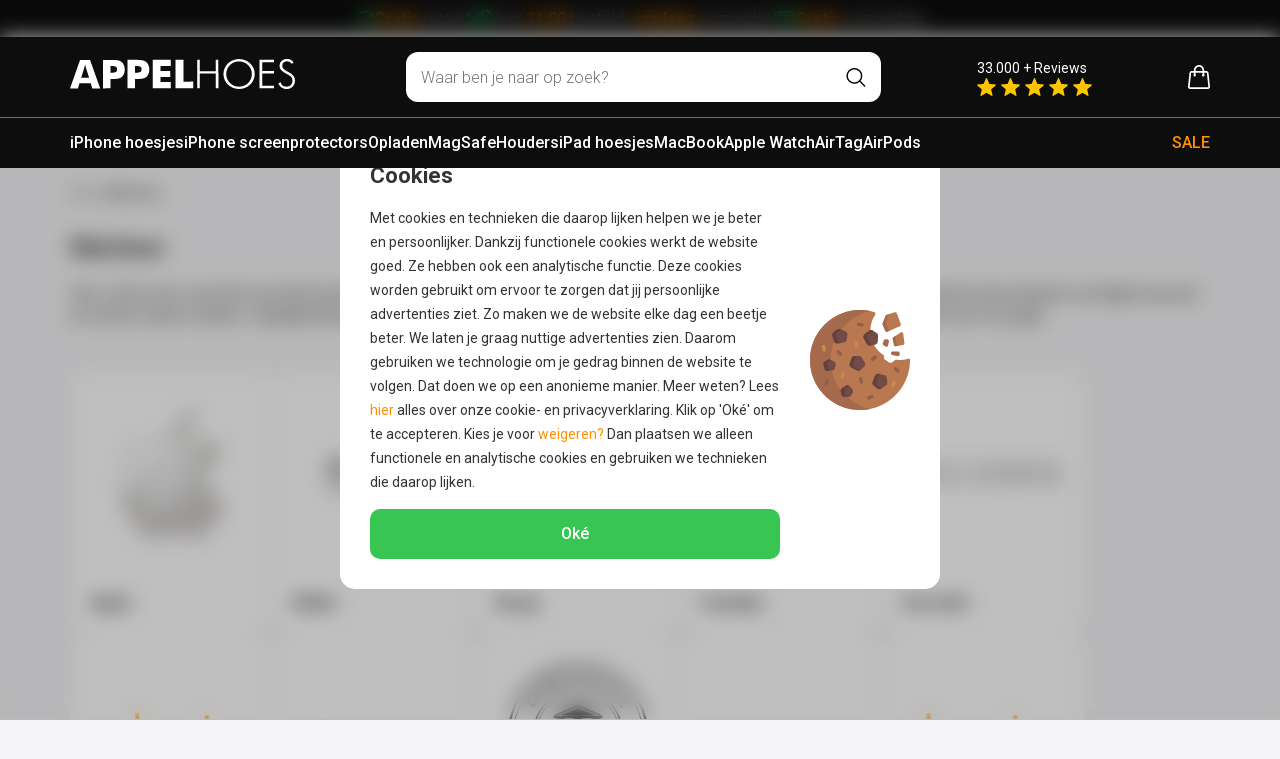

--- FILE ---
content_type: text/html; charset=UTF-8
request_url: https://www.appelhoes.nl/Merken
body_size: 80509
content:
<!DOCTYPE html>
<html>

<head itemscope itemtype="http://schema.org/WebSite"><!-- PS PRODUCTPAGE DICTIONARY -->


    <meta name="viewport" content="width=device-width, height=device-height">
    <link rel="preconnect" href="https://fonts.googleapis.com" media="print" onload="this.media='all'">
    <link rel="preconnect" href="https://fonts.gstatic.com" crossorigin media="print" onload="this.media='all'">
    <link href="https://fonts.googleapis.com/css2?family=Roboto:ital,wght@0,100;0,300;0,400;0,500;0,700;0,900;1,100;1,300;1,400;1,500;1,700;1,900&display=swap"
          rel="stylesheet" media="print" onload="this.media='all'">
          
		<script src="https://panel.returnless.com/embed.js"></script>
    <!--
  (c) CCV Shop - www.ccvshop.nl
  Generated: 18-01-2026 @ 13:51:42
  Theme: Protom
  Node: web26
-->

<meta http-equiv="Content-Type" content="text/html; charset=UTF-8" /><meta http-equiv="X-UA-Compatible" content="IE=edge" /><meta name="viewport" content="width=device-width, initial-scale=1"><meta name="verify-v1" content="75-KH883e3LvAVbx0NThn9gn66upIAInaChl3sUp_Ds" /><meta name="google-site-verification" content="75-KH883e3LvAVbx0NThn9gn66upIAInaChl3sUp_Ds" /><meta name="csrf-token" content="cbc5a28282fb4eafa8cc353cbe6103809cc3c0d3593feeafb9c3c3062b4a2553"><link rel="canonical" href="https://www.appelhoes.nl/Merken" /><title itemprop="name">Merken - Appelhoes</title><link rel="shortcut icon" href="https://www.appelhoes.nl/Files/3/7000/7181/FavIcon/4d4CHR2658dL501mG492436JcU1448ru.ico" type="image/x-icon" /><script type="text/javascript">var Logger=function(){var n=null,o={enable:function(){null!=n&&(window.console.debug=n)},disable:function(){n=console.debug,window.console.debug=function(){}}};return o}();Logger.disable();</script><!-- Framework js and css --><!-- LoadInlineJS: Plugins/Cookie/Cookie.js -->
<script>/** Node: web24 Source file: Plugins/Cookie/Cookie.js */

const Cookiepolice={preferences:[],type:{functional:'functional',statistic:'statistic',marketing:'marketing',},getPreferences:function(){return this.preferences},isAllowed:function(type){return this.getPreferences().includes(type)},init:function(preferences,whitelist){if(typeof document==='undefined'){return}
this.preferences=preferences;console.debug('👮 Cookiepolice init  ');console.debug('Cookie preferences: '+preferences);let cookieDesc=Object.getOwnPropertyDescriptor(Document.prototype,'cookie')||Object.getOwnPropertyDescriptor(HTMLDocument.prototype,'cookie')||Object.getOwnPropertyDescriptor(Document,'cookie');if(cookieDesc&&cookieDesc.configurable){Object.defineProperty(document,'cookie',{configurable:!0,get:function(){return cookieDesc.get.call(document)},set:function(val){try{const arguments=val?val.split(';'):[];let stringifiedAttributes='';let type=Cookiepolice.type.marketing;let expires=today=new Date();let name='';for(let i=0;i<arguments.length;i++){const parts=arguments[i].split('=');if(i==0){name=parts[0].trim()}
if(parts[0].trim()==='expires'){expires=new Date(parts[1])}
if(parts[0].trim()==='type'){type=parts[1]}else if(parts[0].trim()!=''){let value='';if(typeof parts[1]!=='undefined'){value=parts[1]}
stringifiedAttributes+=parts[0].trim()+'='+value+'; '}}
if(whitelist.includes(name)||preferences.includes(type)||expires.setHours(0,0,0,0)<today.setHours(0,0,0,0)){console.debug('Cookie allowed  :'+stringifiedAttributes);cookieDesc.set.call(document,val);return}
console.debug('Cookie blocked : '+type+' : '+stringifiedAttributes)}catch(e){console.debug(e)}}})}}};const Cookie={set:function(name,value,attributes){if(typeof document==='undefined'){return}
try{if(typeof attributes.expires==='number'){attributes.expires=new Date(Date.now()+attributes.expires*864e5)}
if(attributes.expires){attributes.expires=attributes.expires.toUTCString()}
name=encodeURIComponent(name).replace(/%(2[346B]|5E|60|7C)/g,decodeURIComponent).replace(/[()]/g,escape);value=encodeURIComponent(value).replace(/%(2[346BF]|3[AC-F]|40|5[BDE]|60|7[BCD])/g,decodeURIComponent)}catch(e){return''}
let stringifiedAttributes='';for(let attributeName in attributes){if(!attributes[attributeName]){continue}
stringifiedAttributes+='; '+attributeName;if(attributes[attributeName]===!0){continue}
stringifiedAttributes+='='+attributes[attributeName].split(';')[0]}
return(document.cookie=name+'='+value+stringifiedAttributes)},remove:function(name){this.set(name,'',{expires:-1})},get:function(name){if(typeof document==='undefined'||(arguments.length&&!name)){return}
const cookies=document.cookie?document.cookie.split('; '):[];const jar={};for(let i=0;i<cookies.length;i++){const parts=cookies[i].split('=');let value=parts.slice(1).join('=');try{const found=decodeURIComponent(parts[0]);if(value[0]==='"'){value=value.slice(1,-1)}
jar[found]=value.replace(/(%[\dA-F]{2})+/gi,decodeURIComponent);if(name===found){break}}catch(e){}}
return name?jar[name]:jar},}</script><!-- LoadJS: /Plugins/jQuery/js/jquery-1.9.1.min.js -->
<script src="https://www.appelhoes.nl/Plugins/jQuery/js/jquery-1.9.1.min.js"></script><!-- LoadCSS: https://maxcdn.bootstrapcdn.com/font-awesome/4.4.0/css/font-awesome.min.css -->
<link rel="preload" as="style" onload="this.onload=null;this.rel='stylesheet'" href="https://maxcdn.bootstrapcdn.com/font-awesome/4.4.0/css/font-awesome.min.css" /><!-- LoadCSS: https://www.appelhoes.nl/Global/Files/Fonts/Google/Material-Icons/Material-Icons.css -->
<link rel="preload" as="style" onload="this.onload=null;this.rel='stylesheet'" href="https://www.appelhoes.nl/Global/Files/Fonts/Google/Material-Icons/Material-Icons.css" /><!-- LoadInlineCSS: /Plugins/bootstrap/3.4.1-custom/css/bootstrap.min.css -->
<style>/*!
 * Generated using the Bootstrap Customizer (https://getbootstrap.com/docs/3.4/customize/)
 *//*!
 * Bootstrap v3.4.1 (https://getbootstrap.com/)
 * Copyright 2011-2019 Twitter, Inc.
 * Licensed under MIT (https://github.com/twbs/bootstrap/blob/master/LICENSE)
 *//*! normalize.css v3.0.3 | MIT License | github.com/necolas/normalize.css */html{font-family:sans-serif;-ms-text-size-adjust:100%;-webkit-text-size-adjust:100%}body{margin:0}article,aside,details,figcaption,figure,footer,header,hgroup,main,menu,nav,section,summary{display:block}audio,canvas,progress,video{display:inline-block;vertical-align:baseline}audio:not([controls]){display:none;height:0}[hidden],template{display:none}a{background-color:transparent}a:active,a:hover{outline:0}abbr[title]{border-bottom:none;text-decoration:underline;text-decoration:underline dotted}b,strong{font-weight:bold}dfn{font-style:italic}h1{font-size:2em;margin:0.67em 0}mark{background:#ff0;color:#000}small{font-size:80%}sub,sup{font-size:75%;line-height:0;position:relative;vertical-align:baseline}sup{top:-0.5em}sub{bottom:-0.25em}img{border:0}svg:not(:root){overflow:hidden}figure{margin:1em 40px}hr{-webkit-box-sizing:content-box;-moz-box-sizing:content-box;box-sizing:content-box;height:0}pre{overflow:auto}code,kbd,pre,samp{font-family:monospace, monospace;font-size:1em}button,input,optgroup,select,textarea{color:inherit;font:inherit;margin:0}button{overflow:visible}button,select{text-transform:none}button,html input[type="button"],input[type="reset"],input[type="submit"]{-webkit-appearance:button;cursor:pointer}button[disabled],html input[disabled]{cursor:default}button::-moz-focus-inner,input::-moz-focus-inner{border:0;padding:0}input{line-height:normal}input[type="checkbox"],input[type="radio"]{-webkit-box-sizing:border-box;-moz-box-sizing:border-box;box-sizing:border-box;padding:0}input[type="number"]::-webkit-inner-spin-button,input[type="number"]::-webkit-outer-spin-button{height:auto}input[type="search"]{-webkit-appearance:textfield;-webkit-box-sizing:content-box;-moz-box-sizing:content-box;box-sizing:content-box}input[type="search"]::-webkit-search-cancel-button,input[type="search"]::-webkit-search-decoration{-webkit-appearance:none}fieldset{border:1px solid #c0c0c0;margin:0 2px;padding:0.35em 0.625em 0.75em}legend{border:0;padding:0}textarea{overflow:auto}optgroup{font-weight:bold}table{border-collapse:collapse;border-spacing:0}td,th{padding:0}*{-webkit-box-sizing:border-box;-moz-box-sizing:border-box;box-sizing:border-box}*:before,*:after{-webkit-box-sizing:border-box;-moz-box-sizing:border-box;box-sizing:border-box}html{font-size:10px;-webkit-tap-highlight-color:rgba(0,0,0,0)}body{font-family:"Helvetica Neue",Helvetica,Arial,sans-serif;font-size:14px;line-height:1.42857143;color:#333;background-color:#fff}input,button,select,textarea{font-family:inherit;font-size:inherit;line-height:inherit}a{color:#337ab7;text-decoration:none}a:hover,a:focus{color:#23527c;text-decoration:underline}a:focus{outline:5px auto -webkit-focus-ring-color;outline-offset:-2px}figure{margin:0}img{vertical-align:middle}.img-responsive,.carousel-inner>.item>img,.carousel-inner>.item>a>img{display:block;max-width:100%;height:auto}.img-rounded{border-radius:6px}.img-thumbnail{padding:4px;line-height:1.42857143;background-color:#fff;border:1px solid #ddd;border-radius:4px;-webkit-transition:all .2s ease-in-out;-o-transition:all .2s ease-in-out;transition:all .2s ease-in-out;display:inline-block;max-width:100%;height:auto}.img-circle{border-radius:50%}hr{margin-top:20px;margin-bottom:20px;border:0;border-top:1px solid #eee}.sr-only{position:absolute;width:1px;height:1px;padding:0;margin:-1px;overflow:hidden;clip:rect(0, 0, 0, 0);border:0}.sr-only-focusable:active,.sr-only-focusable:focus{position:static;width:auto;height:auto;margin:0;overflow:visible;clip:auto}[role="button"]{cursor:pointer}h1,h2,h3,h4,h5,h6,.h1,.h2,.h3,.h4,.h5,.h6{font-family:inherit;font-weight:500;line-height:1.1;color:inherit}h1 small,h2 small,h3 small,h4 small,h5 small,h6 small,.h1 small,.h2 small,.h3 small,.h4 small,.h5 small,.h6 small,h1 .small,h2 .small,h3 .small,h4 .small,h5 .small,h6 .small,.h1 .small,.h2 .small,.h3 .small,.h4 .small,.h5 .small,.h6 .small{font-weight:400;line-height:1;color:#777}h1,.h1,h2,.h2,h3,.h3{margin-top:20px;margin-bottom:10px}h1 small,.h1 small,h2 small,.h2 small,h3 small,.h3 small,h1 .small,.h1 .small,h2 .small,.h2 .small,h3 .small,.h3 .small{font-size:65%}h4,.h4,h5,.h5,h6,.h6{margin-top:10px;margin-bottom:10px}h4 small,.h4 small,h5 small,.h5 small,h6 small,.h6 small,h4 .small,.h4 .small,h5 .small,.h5 .small,h6 .small,.h6 .small{font-size:75%}h1,.h1{font-size:36px}h2,.h2{font-size:30px}h3,.h3{font-size:24px}h4,.h4{font-size:18px}h5,.h5{font-size:14px}h6,.h6{font-size:12px}p{margin:0 0 10px}.lead{margin-bottom:20px;font-size:16px;font-weight:300;line-height:1.4}@media (min-width:768px){.lead{font-size:21px}}small,.small{font-size:85%}mark,.mark{padding:.2em;background-color:#fcf8e3}.text-left{text-align:left}.text-right{text-align:right}.text-center{text-align:center}.text-justify{text-align:justify}.text-nowrap{white-space:nowrap}.text-lowercase{text-transform:lowercase}.text-uppercase{text-transform:uppercase}.text-capitalize{text-transform:capitalize}.text-muted{color:#777}.text-primary{color:#337ab7}a.text-primary:hover,a.text-primary:focus{color:#286090}.text-success{color:#3c763d}a.text-success:hover,a.text-success:focus{color:#2b542c}.text-info{color:#31708f}a.text-info:hover,a.text-info:focus{color:#245269}.text-warning{color:#8a6d3b}a.text-warning:hover,a.text-warning:focus{color:#66512c}.text-danger{color:#a94442}a.text-danger:hover,a.text-danger:focus{color:#843534}.bg-primary{color:#fff;background-color:#337ab7}a.bg-primary:hover,a.bg-primary:focus{background-color:#286090}.bg-success{background-color:#dff0d8}a.bg-success:hover,a.bg-success:focus{background-color:#c1e2b3}.bg-info{background-color:#d9edf7}a.bg-info:hover,a.bg-info:focus{background-color:#afd9ee}.bg-warning{background-color:#fcf8e3}a.bg-warning:hover,a.bg-warning:focus{background-color:#f7ecb5}.bg-danger{background-color:#f2dede}a.bg-danger:hover,a.bg-danger:focus{background-color:#e4b9b9}.page-header{padding-bottom:9px;margin:40px 0 20px;border-bottom:1px solid #eee}ul,ol{margin-top:0;margin-bottom:10px}ul ul,ol ul,ul ol,ol ol{margin-bottom:0}.list-unstyled{padding-left:0;list-style:none}.list-inline{padding-left:0;list-style:none;margin-left:-5px}.list-inline>li{display:inline-block;padding-right:5px;padding-left:5px}dl{margin-top:0;margin-bottom:20px}dt,dd{line-height:1.42857143}dt{font-weight:700}dd{margin-left:0}@media (min-width:768px){.dl-horizontal dt{float:left;width:160px;clear:left;text-align:right;overflow:hidden;text-overflow:ellipsis;white-space:nowrap}.dl-horizontal dd{margin-left:180px}}abbr[title],abbr[data-original-title]{cursor:help}.initialism{font-size:90%;text-transform:uppercase}blockquote{padding:10px 20px;margin:0 0 20px;font-size:17.5px;border-left:5px solid #eee}blockquote p:last-child,blockquote ul:last-child,blockquote ol:last-child{margin-bottom:0}blockquote footer,blockquote small,blockquote .small{display:block;font-size:80%;line-height:1.42857143;color:#777}blockquote footer:before,blockquote small:before,blockquote .small:before{content:"\2014 \00A0"}.blockquote-reverse,blockquote.pull-right{padding-right:15px;padding-left:0;text-align:right;border-right:5px solid #eee;border-left:0}.blockquote-reverse footer:before,blockquote.pull-right footer:before,.blockquote-reverse small:before,blockquote.pull-right small:before,.blockquote-reverse .small:before,blockquote.pull-right .small:before{content:""}.blockquote-reverse footer:after,blockquote.pull-right footer:after,.blockquote-reverse small:after,blockquote.pull-right small:after,.blockquote-reverse .small:after,blockquote.pull-right .small:after{content:"\00A0 \2014"}address{margin-bottom:20px;font-style:normal;line-height:1.42857143}code,kbd,pre,samp{font-family:Menlo,Monaco,Consolas,"Courier New",monospace}code{padding:2px 4px;font-size:90%;color:#c7254e;background-color:#f9f2f4;border-radius:4px}kbd{padding:2px 4px;font-size:90%;color:#fff;background-color:#333;border-radius:3px;-webkit-box-shadow:inset 0 -1px 0 rgba(0,0,0,0.25);box-shadow:inset 0 -1px 0 rgba(0,0,0,0.25)}kbd kbd{padding:0;font-size:100%;font-weight:700;-webkit-box-shadow:none;box-shadow:none}pre{display:block;padding:9.5px;margin:0 0 10px;font-size:13px;line-height:1.42857143;color:#333;word-break:break-all;word-wrap:break-word;background-color:#f5f5f5;border:1px solid #ccc;border-radius:4px}pre code{padding:0;font-size:inherit;color:inherit;white-space:pre-wrap;background-color:transparent;border-radius:0}.pre-scrollable{max-height:340px;overflow-y:scroll}.container{padding-right:15px;padding-left:15px;margin-right:auto;margin-left:auto}@media (min-width:768px){.container{width:750px}}@media (min-width:992px){.container{width:970px}}@media (min-width:1200px){.container{width:1170px}}.container-fluid{padding-right:15px;padding-left:15px;margin-right:auto;margin-left:auto}.row{margin-right:-15px;margin-left:-15px}.row-no-gutters{margin-right:0;margin-left:0}.row-no-gutters [class*="col-"]{padding-right:0;padding-left:0}.col-xs-1, .col-sm-1, .col-md-1, .col-lg-1, .col-xs-2, .col-sm-2, .col-md-2, .col-lg-2, .col-xs-3, .col-sm-3, .col-md-3, .col-lg-3, .col-xs-4, .col-sm-4, .col-md-4, .col-lg-4, .col-xs-5, .col-sm-5, .col-md-5, .col-lg-5, .col-xs-6, .col-sm-6, .col-md-6, .col-lg-6, .col-xs-7, .col-sm-7, .col-md-7, .col-lg-7, .col-xs-8, .col-sm-8, .col-md-8, .col-lg-8, .col-xs-9, .col-sm-9, .col-md-9, .col-lg-9, .col-xs-10, .col-sm-10, .col-md-10, .col-lg-10, .col-xs-11, .col-sm-11, .col-md-11, .col-lg-11, .col-xs-12, .col-sm-12, .col-md-12, .col-lg-12{position:relative;min-height:1px;padding-right:15px;padding-left:15px}.col-xs-1, .col-xs-2, .col-xs-3, .col-xs-4, .col-xs-5, .col-xs-6, .col-xs-7, .col-xs-8, .col-xs-9, .col-xs-10, .col-xs-11, .col-xs-12{float:left}.col-xs-12{width:100%}.col-xs-11{width:91.66666667%}.col-xs-10{width:83.33333333%}.col-xs-9{width:75%}.col-xs-8{width:66.66666667%}.col-xs-7{width:58.33333333%}.col-xs-6{width:50%}.col-xs-5{width:41.66666667%}.col-xs-4{width:33.33333333%}.col-xs-3{width:25%}.col-xs-2{width:16.66666667%}.col-xs-1{width:8.33333333%}.col-xs-pull-12{right:100%}.col-xs-pull-11{right:91.66666667%}.col-xs-pull-10{right:83.33333333%}.col-xs-pull-9{right:75%}.col-xs-pull-8{right:66.66666667%}.col-xs-pull-7{right:58.33333333%}.col-xs-pull-6{right:50%}.col-xs-pull-5{right:41.66666667%}.col-xs-pull-4{right:33.33333333%}.col-xs-pull-3{right:25%}.col-xs-pull-2{right:16.66666667%}.col-xs-pull-1{right:8.33333333%}.col-xs-pull-0{right:auto}.col-xs-push-12{left:100%}.col-xs-push-11{left:91.66666667%}.col-xs-push-10{left:83.33333333%}.col-xs-push-9{left:75%}.col-xs-push-8{left:66.66666667%}.col-xs-push-7{left:58.33333333%}.col-xs-push-6{left:50%}.col-xs-push-5{left:41.66666667%}.col-xs-push-4{left:33.33333333%}.col-xs-push-3{left:25%}.col-xs-push-2{left:16.66666667%}.col-xs-push-1{left:8.33333333%}.col-xs-push-0{left:auto}.col-xs-offset-12{margin-left:100%}.col-xs-offset-11{margin-left:91.66666667%}.col-xs-offset-10{margin-left:83.33333333%}.col-xs-offset-9{margin-left:75%}.col-xs-offset-8{margin-left:66.66666667%}.col-xs-offset-7{margin-left:58.33333333%}.col-xs-offset-6{margin-left:50%}.col-xs-offset-5{margin-left:41.66666667%}.col-xs-offset-4{margin-left:33.33333333%}.col-xs-offset-3{margin-left:25%}.col-xs-offset-2{margin-left:16.66666667%}.col-xs-offset-1{margin-left:8.33333333%}.col-xs-offset-0{margin-left:0}@media (min-width:768px){.col-sm-1, .col-sm-2, .col-sm-3, .col-sm-4, .col-sm-5, .col-sm-6, .col-sm-7, .col-sm-8, .col-sm-9, .col-sm-10, .col-sm-11, .col-sm-12{float:left}.col-sm-12{width:100%}.col-sm-11{width:91.66666667%}.col-sm-10{width:83.33333333%}.col-sm-9{width:75%}.col-sm-8{width:66.66666667%}.col-sm-7{width:58.33333333%}.col-sm-6{width:50%}.col-sm-5{width:41.66666667%}.col-sm-4{width:33.33333333%}.col-sm-3{width:25%}.col-sm-2{width:16.66666667%}.col-sm-1{width:8.33333333%}.col-sm-pull-12{right:100%}.col-sm-pull-11{right:91.66666667%}.col-sm-pull-10{right:83.33333333%}.col-sm-pull-9{right:75%}.col-sm-pull-8{right:66.66666667%}.col-sm-pull-7{right:58.33333333%}.col-sm-pull-6{right:50%}.col-sm-pull-5{right:41.66666667%}.col-sm-pull-4{right:33.33333333%}.col-sm-pull-3{right:25%}.col-sm-pull-2{right:16.66666667%}.col-sm-pull-1{right:8.33333333%}.col-sm-pull-0{right:auto}.col-sm-push-12{left:100%}.col-sm-push-11{left:91.66666667%}.col-sm-push-10{left:83.33333333%}.col-sm-push-9{left:75%}.col-sm-push-8{left:66.66666667%}.col-sm-push-7{left:58.33333333%}.col-sm-push-6{left:50%}.col-sm-push-5{left:41.66666667%}.col-sm-push-4{left:33.33333333%}.col-sm-push-3{left:25%}.col-sm-push-2{left:16.66666667%}.col-sm-push-1{left:8.33333333%}.col-sm-push-0{left:auto}.col-sm-offset-12{margin-left:100%}.col-sm-offset-11{margin-left:91.66666667%}.col-sm-offset-10{margin-left:83.33333333%}.col-sm-offset-9{margin-left:75%}.col-sm-offset-8{margin-left:66.66666667%}.col-sm-offset-7{margin-left:58.33333333%}.col-sm-offset-6{margin-left:50%}.col-sm-offset-5{margin-left:41.66666667%}.col-sm-offset-4{margin-left:33.33333333%}.col-sm-offset-3{margin-left:25%}.col-sm-offset-2{margin-left:16.66666667%}.col-sm-offset-1{margin-left:8.33333333%}.col-sm-offset-0{margin-left:0}}@media (min-width:992px){.col-md-1, .col-md-2, .col-md-3, .col-md-4, .col-md-5, .col-md-6, .col-md-7, .col-md-8, .col-md-9, .col-md-10, .col-md-11, .col-md-12{float:left}.col-md-12{width:100%}.col-md-11{width:91.66666667%}.col-md-10{width:83.33333333%}.col-md-9{width:75%}.col-md-8{width:66.66666667%}.col-md-7{width:58.33333333%}.col-md-6{width:50%}.col-md-5{width:41.66666667%}.col-md-4{width:33.33333333%}.col-md-3{width:25%}.col-md-2{width:16.66666667%}.col-md-1{width:8.33333333%}.col-md-pull-12{right:100%}.col-md-pull-11{right:91.66666667%}.col-md-pull-10{right:83.33333333%}.col-md-pull-9{right:75%}.col-md-pull-8{right:66.66666667%}.col-md-pull-7{right:58.33333333%}.col-md-pull-6{right:50%}.col-md-pull-5{right:41.66666667%}.col-md-pull-4{right:33.33333333%}.col-md-pull-3{right:25%}.col-md-pull-2{right:16.66666667%}.col-md-pull-1{right:8.33333333%}.col-md-pull-0{right:auto}.col-md-push-12{left:100%}.col-md-push-11{left:91.66666667%}.col-md-push-10{left:83.33333333%}.col-md-push-9{left:75%}.col-md-push-8{left:66.66666667%}.col-md-push-7{left:58.33333333%}.col-md-push-6{left:50%}.col-md-push-5{left:41.66666667%}.col-md-push-4{left:33.33333333%}.col-md-push-3{left:25%}.col-md-push-2{left:16.66666667%}.col-md-push-1{left:8.33333333%}.col-md-push-0{left:auto}.col-md-offset-12{margin-left:100%}.col-md-offset-11{margin-left:91.66666667%}.col-md-offset-10{margin-left:83.33333333%}.col-md-offset-9{margin-left:75%}.col-md-offset-8{margin-left:66.66666667%}.col-md-offset-7{margin-left:58.33333333%}.col-md-offset-6{margin-left:50%}.col-md-offset-5{margin-left:41.66666667%}.col-md-offset-4{margin-left:33.33333333%}.col-md-offset-3{margin-left:25%}.col-md-offset-2{margin-left:16.66666667%}.col-md-offset-1{margin-left:8.33333333%}.col-md-offset-0{margin-left:0}}@media (min-width:1200px){.col-lg-1, .col-lg-2, .col-lg-3, .col-lg-4, .col-lg-5, .col-lg-6, .col-lg-7, .col-lg-8, .col-lg-9, .col-lg-10, .col-lg-11, .col-lg-12{float:left}.col-lg-12{width:100%}.col-lg-11{width:91.66666667%}.col-lg-10{width:83.33333333%}.col-lg-9{width:75%}.col-lg-8{width:66.66666667%}.col-lg-7{width:58.33333333%}.col-lg-6{width:50%}.col-lg-5{width:41.66666667%}.col-lg-4{width:33.33333333%}.col-lg-3{width:25%}.col-lg-2{width:16.66666667%}.col-lg-1{width:8.33333333%}.col-lg-pull-12{right:100%}.col-lg-pull-11{right:91.66666667%}.col-lg-pull-10{right:83.33333333%}.col-lg-pull-9{right:75%}.col-lg-pull-8{right:66.66666667%}.col-lg-pull-7{right:58.33333333%}.col-lg-pull-6{right:50%}.col-lg-pull-5{right:41.66666667%}.col-lg-pull-4{right:33.33333333%}.col-lg-pull-3{right:25%}.col-lg-pull-2{right:16.66666667%}.col-lg-pull-1{right:8.33333333%}.col-lg-pull-0{right:auto}.col-lg-push-12{left:100%}.col-lg-push-11{left:91.66666667%}.col-lg-push-10{left:83.33333333%}.col-lg-push-9{left:75%}.col-lg-push-8{left:66.66666667%}.col-lg-push-7{left:58.33333333%}.col-lg-push-6{left:50%}.col-lg-push-5{left:41.66666667%}.col-lg-push-4{left:33.33333333%}.col-lg-push-3{left:25%}.col-lg-push-2{left:16.66666667%}.col-lg-push-1{left:8.33333333%}.col-lg-push-0{left:auto}.col-lg-offset-12{margin-left:100%}.col-lg-offset-11{margin-left:91.66666667%}.col-lg-offset-10{margin-left:83.33333333%}.col-lg-offset-9{margin-left:75%}.col-lg-offset-8{margin-left:66.66666667%}.col-lg-offset-7{margin-left:58.33333333%}.col-lg-offset-6{margin-left:50%}.col-lg-offset-5{margin-left:41.66666667%}.col-lg-offset-4{margin-left:33.33333333%}.col-lg-offset-3{margin-left:25%}.col-lg-offset-2{margin-left:16.66666667%}.col-lg-offset-1{margin-left:8.33333333%}.col-lg-offset-0{margin-left:0}}table{background-color:transparent}table col[class*="col-"]{position:static;display:table-column;float:none}table td[class*="col-"],table th[class*="col-"]{position:static;display:table-cell;float:none}caption{padding-top:8px;padding-bottom:8px;color:#777;text-align:left}th{text-align:left}.table{width:100%;max-width:100%;margin-bottom:20px}.table>thead>tr>th,.table>tbody>tr>th,.table>tfoot>tr>th,.table>thead>tr>td,.table>tbody>tr>td,.table>tfoot>tr>td{padding:8px;line-height:1.42857143;vertical-align:top;border-top:1px solid #ddd}.table>thead>tr>th{vertical-align:bottom;border-bottom:2px solid #ddd}.table>caption+thead>tr:first-child>th,.table>colgroup+thead>tr:first-child>th,.table>thead:first-child>tr:first-child>th,.table>caption+thead>tr:first-child>td,.table>colgroup+thead>tr:first-child>td,.table>thead:first-child>tr:first-child>td{border-top:0}.table>tbody+tbody{border-top:2px solid #ddd}.table .table{background-color:#fff}.table-condensed>thead>tr>th,.table-condensed>tbody>tr>th,.table-condensed>tfoot>tr>th,.table-condensed>thead>tr>td,.table-condensed>tbody>tr>td,.table-condensed>tfoot>tr>td{padding:5px}.table-bordered{border:1px solid #ddd}.table-bordered>thead>tr>th,.table-bordered>tbody>tr>th,.table-bordered>tfoot>tr>th,.table-bordered>thead>tr>td,.table-bordered>tbody>tr>td,.table-bordered>tfoot>tr>td{border:1px solid #ddd}.table-bordered>thead>tr>th,.table-bordered>thead>tr>td{border-bottom-width:2px}.table-striped>tbody>tr:nth-of-type(odd){background-color:#f9f9f9}.table-hover>tbody>tr:hover{background-color:#f5f5f5}.table>thead>tr>td.active,.table>tbody>tr>td.active,.table>tfoot>tr>td.active,.table>thead>tr>th.active,.table>tbody>tr>th.active,.table>tfoot>tr>th.active,.table>thead>tr.active>td,.table>tbody>tr.active>td,.table>tfoot>tr.active>td,.table>thead>tr.active>th,.table>tbody>tr.active>th,.table>tfoot>tr.active>th{background-color:#f5f5f5}.table-hover>tbody>tr>td.active:hover,.table-hover>tbody>tr>th.active:hover,.table-hover>tbody>tr.active:hover>td,.table-hover>tbody>tr:hover>.active,.table-hover>tbody>tr.active:hover>th{background-color:#e8e8e8}.table>thead>tr>td.success,.table>tbody>tr>td.success,.table>tfoot>tr>td.success,.table>thead>tr>th.success,.table>tbody>tr>th.success,.table>tfoot>tr>th.success,.table>thead>tr.success>td,.table>tbody>tr.success>td,.table>tfoot>tr.success>td,.table>thead>tr.success>th,.table>tbody>tr.success>th,.table>tfoot>tr.success>th{background-color:#dff0d8}.table-hover>tbody>tr>td.success:hover,.table-hover>tbody>tr>th.success:hover,.table-hover>tbody>tr.success:hover>td,.table-hover>tbody>tr:hover>.success,.table-hover>tbody>tr.success:hover>th{background-color:#d0e9c6}.table>thead>tr>td.info,.table>tbody>tr>td.info,.table>tfoot>tr>td.info,.table>thead>tr>th.info,.table>tbody>tr>th.info,.table>tfoot>tr>th.info,.table>thead>tr.info>td,.table>tbody>tr.info>td,.table>tfoot>tr.info>td,.table>thead>tr.info>th,.table>tbody>tr.info>th,.table>tfoot>tr.info>th{background-color:#d9edf7}.table-hover>tbody>tr>td.info:hover,.table-hover>tbody>tr>th.info:hover,.table-hover>tbody>tr.info:hover>td,.table-hover>tbody>tr:hover>.info,.table-hover>tbody>tr.info:hover>th{background-color:#c4e3f3}.table>thead>tr>td.warning,.table>tbody>tr>td.warning,.table>tfoot>tr>td.warning,.table>thead>tr>th.warning,.table>tbody>tr>th.warning,.table>tfoot>tr>th.warning,.table>thead>tr.warning>td,.table>tbody>tr.warning>td,.table>tfoot>tr.warning>td,.table>thead>tr.warning>th,.table>tbody>tr.warning>th,.table>tfoot>tr.warning>th{background-color:#fcf8e3}.table-hover>tbody>tr>td.warning:hover,.table-hover>tbody>tr>th.warning:hover,.table-hover>tbody>tr.warning:hover>td,.table-hover>tbody>tr:hover>.warning,.table-hover>tbody>tr.warning:hover>th{background-color:#faf2cc}.table>thead>tr>td.danger,.table>tbody>tr>td.danger,.table>tfoot>tr>td.danger,.table>thead>tr>th.danger,.table>tbody>tr>th.danger,.table>tfoot>tr>th.danger,.table>thead>tr.danger>td,.table>tbody>tr.danger>td,.table>tfoot>tr.danger>td,.table>thead>tr.danger>th,.table>tbody>tr.danger>th,.table>tfoot>tr.danger>th{background-color:#f2dede}.table-hover>tbody>tr>td.danger:hover,.table-hover>tbody>tr>th.danger:hover,.table-hover>tbody>tr.danger:hover>td,.table-hover>tbody>tr:hover>.danger,.table-hover>tbody>tr.danger:hover>th{background-color:#ebcccc}.table-responsive{min-height:.01%;overflow-x:auto}@media screen and (max-width:767px){.table-responsive{width:100%;margin-bottom:15px;overflow-y:hidden;-ms-overflow-style:-ms-autohiding-scrollbar;border:1px solid #ddd}.table-responsive>.table{margin-bottom:0}.table-responsive>.table>thead>tr>th,.table-responsive>.table>tbody>tr>th,.table-responsive>.table>tfoot>tr>th,.table-responsive>.table>thead>tr>td,.table-responsive>.table>tbody>tr>td,.table-responsive>.table>tfoot>tr>td{white-space:nowrap}.table-responsive>.table-bordered{border:0}.table-responsive>.table-bordered>thead>tr>th:first-child,.table-responsive>.table-bordered>tbody>tr>th:first-child,.table-responsive>.table-bordered>tfoot>tr>th:first-child,.table-responsive>.table-bordered>thead>tr>td:first-child,.table-responsive>.table-bordered>tbody>tr>td:first-child,.table-responsive>.table-bordered>tfoot>tr>td:first-child{border-left:0}.table-responsive>.table-bordered>thead>tr>th:last-child,.table-responsive>.table-bordered>tbody>tr>th:last-child,.table-responsive>.table-bordered>tfoot>tr>th:last-child,.table-responsive>.table-bordered>thead>tr>td:last-child,.table-responsive>.table-bordered>tbody>tr>td:last-child,.table-responsive>.table-bordered>tfoot>tr>td:last-child{border-right:0}.table-responsive>.table-bordered>tbody>tr:last-child>th,.table-responsive>.table-bordered>tfoot>tr:last-child>th,.table-responsive>.table-bordered>tbody>tr:last-child>td,.table-responsive>.table-bordered>tfoot>tr:last-child>td{border-bottom:0}}fieldset{min-width:0;padding:0;margin:0;border:0}legend{display:block;width:100%;padding:0;margin-bottom:20px;font-size:21px;line-height:inherit;color:#333;border:0;border-bottom:1px solid #e5e5e5}label{display:inline-block;max-width:100%;margin-bottom:5px;font-weight:700}input[type="search"]{-webkit-box-sizing:border-box;-moz-box-sizing:border-box;box-sizing:border-box;-webkit-appearance:none;appearance:none}input[type="radio"],input[type="checkbox"]{margin:4px 0 0;margin-top:1px \9;line-height:normal}input[type="radio"][disabled],input[type="checkbox"][disabled],input[type="radio"].disabled,input[type="checkbox"].disabled,fieldset[disabled] input[type="radio"],fieldset[disabled] input[type="checkbox"]{cursor:not-allowed}input[type="file"]{display:block}input[type="range"]{display:block;width:100%}select[multiple],select[size]{height:auto}input[type="file"]:focus,input[type="radio"]:focus,input[type="checkbox"]:focus{outline:5px auto -webkit-focus-ring-color;outline-offset:-2px}output{display:block;padding-top:7px;font-size:14px;line-height:1.42857143;color:#555}.form-control{display:block;width:100%;height:34px;padding:6px 12px;font-size:14px;line-height:1.42857143;color:#555;background-color:#fff;background-image:none;border:1px solid #ccc;border-radius:4px;-webkit-box-shadow:inset 0 1px 1px rgba(0,0,0,0.075);box-shadow:inset 0 1px 1px rgba(0,0,0,0.075);-webkit-transition:border-color ease-in-out .15s, -webkit-box-shadow ease-in-out .15s;-o-transition:border-color ease-in-out .15s, box-shadow ease-in-out .15s;transition:border-color ease-in-out .15s, box-shadow ease-in-out .15s}.form-control:focus{border-color:#66afe9;outline:0;-webkit-box-shadow:inset 0 1px 1px rgba(0, 0, 0, .075), 0 0 8px rgba(102, 175, 233, 0.6);box-shadow:inset 0 1px 1px rgba(0, 0, 0, .075), 0 0 8px rgba(102, 175, 233, 0.6)}.form-control::-moz-placeholder{color:#999;opacity:1}.form-control:-ms-input-placeholder{color:#999}.form-control::-webkit-input-placeholder{color:#999}.form-control::-ms-expand{background-color:transparent;border:0}.form-control[disabled],.form-control[readonly],fieldset[disabled] .form-control{background-color:#eee;opacity:1}.form-control[disabled],fieldset[disabled] .form-control{cursor:not-allowed}textarea.form-control{height:auto}@media screen and (-webkit-min-device-pixel-ratio:0){input[type="date"].form-control,input[type="time"].form-control,input[type="datetime-local"].form-control,input[type="month"].form-control{line-height:34px}input[type="date"].input-sm,input[type="time"].input-sm,input[type="datetime-local"].input-sm,input[type="month"].input-sm,.input-group-sm input[type="date"],.input-group-sm input[type="time"],.input-group-sm input[type="datetime-local"],.input-group-sm input[type="month"]{line-height:30px}input[type="date"].input-lg,input[type="time"].input-lg,input[type="datetime-local"].input-lg,input[type="month"].input-lg,.input-group-lg input[type="date"],.input-group-lg input[type="time"],.input-group-lg input[type="datetime-local"],.input-group-lg input[type="month"]{line-height:46px}}.form-group{margin-bottom:15px}.radio,.checkbox{position:relative;display:block;margin-top:10px;margin-bottom:10px}.radio.disabled label,.checkbox.disabled label,fieldset[disabled] .radio label,fieldset[disabled] .checkbox label{cursor:not-allowed}.radio label,.checkbox label{min-height:20px;padding-left:20px;margin-bottom:0;font-weight:400;cursor:pointer}.radio input[type="radio"],.radio-inline input[type="radio"],.checkbox input[type="checkbox"],.checkbox-inline input[type="checkbox"]{position:absolute;margin-top:4px \9;margin-left:-20px}.radio+.radio,.checkbox+.checkbox{margin-top:-5px}.radio-inline,.checkbox-inline{position:relative;display:inline-block;padding-left:20px;margin-bottom:0;font-weight:400;vertical-align:middle;cursor:pointer}.radio-inline.disabled,.checkbox-inline.disabled,fieldset[disabled] .radio-inline,fieldset[disabled] .checkbox-inline{cursor:not-allowed}.radio-inline+.radio-inline,.checkbox-inline+.checkbox-inline{margin-top:0;margin-left:10px}.form-control-static{min-height:34px;padding-top:7px;padding-bottom:7px;margin-bottom:0}.form-control-static.input-lg,.form-control-static.input-sm{padding-right:0;padding-left:0}.input-sm{height:30px;padding:5px 10px;font-size:12px;line-height:1.5;border-radius:3px}select.input-sm{height:30px;line-height:30px}textarea.input-sm,select[multiple].input-sm{height:auto}.form-group-sm .form-control{height:30px;padding:5px 10px;font-size:12px;line-height:1.5;border-radius:3px}.form-group-sm select.form-control{height:30px;line-height:30px}.form-group-sm textarea.form-control,.form-group-sm select[multiple].form-control{height:auto}.form-group-sm .form-control-static{height:30px;min-height:32px;padding:6px 10px;font-size:12px;line-height:1.5}.input-lg{height:46px;padding:10px 16px;font-size:18px;line-height:1.3333333;border-radius:6px}select.input-lg{height:46px;line-height:46px}textarea.input-lg,select[multiple].input-lg{height:auto}.form-group-lg .form-control{height:46px;padding:10px 16px;font-size:18px;line-height:1.3333333;border-radius:6px}.form-group-lg select.form-control{height:46px;line-height:46px}.form-group-lg textarea.form-control,.form-group-lg select[multiple].form-control{height:auto}.form-group-lg .form-control-static{height:46px;min-height:38px;padding:11px 16px;font-size:18px;line-height:1.3333333}.has-feedback{position:relative}.has-feedback .form-control{padding-right:42.5px}.form-control-feedback{position:absolute;top:0;right:0;z-index:2;display:block;width:34px;height:34px;line-height:34px;text-align:center;pointer-events:none}.input-lg+.form-control-feedback,.input-group-lg+.form-control-feedback,.form-group-lg .form-control+.form-control-feedback{width:46px;height:46px;line-height:46px}.input-sm+.form-control-feedback,.input-group-sm+.form-control-feedback,.form-group-sm .form-control+.form-control-feedback{width:30px;height:30px;line-height:30px}.has-success .help-block,.has-success .control-label,.has-success .radio,.has-success .checkbox,.has-success .radio-inline,.has-success .checkbox-inline,.has-success.radio label,.has-success.checkbox label,.has-success.radio-inline label,.has-success.checkbox-inline label{color:#3c763d}.has-success .form-control{border-color:#3c763d;-webkit-box-shadow:inset 0 1px 1px rgba(0,0,0,0.075);box-shadow:inset 0 1px 1px rgba(0,0,0,0.075)}.has-success .form-control:focus{border-color:#2b542c;-webkit-box-shadow:inset 0 1px 1px rgba(0,0,0,0.075),0 0 6px #67b168;box-shadow:inset 0 1px 1px rgba(0,0,0,0.075),0 0 6px #67b168}.has-success .input-group-addon{color:#3c763d;background-color:#dff0d8;border-color:#3c763d}.has-success .form-control-feedback{color:#3c763d}.has-warning .help-block,.has-warning .control-label,.has-warning .radio,.has-warning .checkbox,.has-warning .radio-inline,.has-warning .checkbox-inline,.has-warning.radio label,.has-warning.checkbox label,.has-warning.radio-inline label,.has-warning.checkbox-inline label{color:#8a6d3b}.has-warning .form-control{border-color:#8a6d3b;-webkit-box-shadow:inset 0 1px 1px rgba(0,0,0,0.075);box-shadow:inset 0 1px 1px rgba(0,0,0,0.075)}.has-warning .form-control:focus{border-color:#66512c;-webkit-box-shadow:inset 0 1px 1px rgba(0,0,0,0.075),0 0 6px #c0a16b;box-shadow:inset 0 1px 1px rgba(0,0,0,0.075),0 0 6px #c0a16b}.has-warning .input-group-addon{color:#8a6d3b;background-color:#fcf8e3;border-color:#8a6d3b}.has-warning .form-control-feedback{color:#8a6d3b}.has-error .help-block,.has-error .control-label,.has-error .radio,.has-error .checkbox,.has-error .radio-inline,.has-error .checkbox-inline,.has-error.radio label,.has-error.checkbox label,.has-error.radio-inline label,.has-error.checkbox-inline label{color:#a94442}.has-error .form-control{border-color:#a94442;-webkit-box-shadow:inset 0 1px 1px rgba(0,0,0,0.075);box-shadow:inset 0 1px 1px rgba(0,0,0,0.075)}.has-error .form-control:focus{border-color:#843534;-webkit-box-shadow:inset 0 1px 1px rgba(0,0,0,0.075),0 0 6px #ce8483;box-shadow:inset 0 1px 1px rgba(0,0,0,0.075),0 0 6px #ce8483}.has-error .input-group-addon{color:#a94442;background-color:#f2dede;border-color:#a94442}.has-error .form-control-feedback{color:#a94442}.has-feedback label~.form-control-feedback{top:25px}.has-feedback label.sr-only~.form-control-feedback{top:0}.help-block{display:block;margin-top:5px;margin-bottom:10px;color:#737373}@media (min-width:768px){.form-inline .form-group{display:inline-block;margin-bottom:0;vertical-align:middle}.form-inline .form-control{display:inline-block;width:auto;vertical-align:middle}.form-inline .form-control-static{display:inline-block}.form-inline .input-group{display:inline-table;vertical-align:middle}.form-inline .input-group .input-group-addon,.form-inline .input-group .input-group-btn,.form-inline .input-group .form-control{width:auto}.form-inline .input-group>.form-control{width:100%}.form-inline .control-label{margin-bottom:0;vertical-align:middle}.form-inline .radio,.form-inline .checkbox{display:inline-block;margin-top:0;margin-bottom:0;vertical-align:middle}.form-inline .radio label,.form-inline .checkbox label{padding-left:0}.form-inline .radio input[type="radio"],.form-inline .checkbox input[type="checkbox"]{position:relative;margin-left:0}.form-inline .has-feedback .form-control-feedback{top:0}}.form-horizontal .radio,.form-horizontal .checkbox,.form-horizontal .radio-inline,.form-horizontal .checkbox-inline{padding-top:7px;margin-top:0;margin-bottom:0}.form-horizontal .radio,.form-horizontal .checkbox{min-height:27px}.form-horizontal .form-group{margin-right:-15px;margin-left:-15px}@media (min-width:768px){.form-horizontal .control-label{padding-top:7px;margin-bottom:0;text-align:right}}.form-horizontal .has-feedback .form-control-feedback{right:15px}@media (min-width:768px){.form-horizontal .form-group-lg .control-label{padding-top:11px;font-size:18px}}@media (min-width:768px){.form-horizontal .form-group-sm .control-label{padding-top:6px;font-size:12px}}.btn{display:inline-block;margin-bottom:0;font-weight:normal;text-align:center;white-space:nowrap;vertical-align:middle;-ms-touch-action:manipulation;touch-action:manipulation;cursor:pointer;background-image:none;border:1px solid transparent;padding:6px 12px;font-size:14px;line-height:1.42857143;border-radius:4px;-webkit-user-select:none;-moz-user-select:none;-ms-user-select:none;user-select:none}.btn:focus,.btn:active:focus,.btn.active:focus,.btn.focus,.btn:active.focus,.btn.active.focus{outline:5px auto -webkit-focus-ring-color;outline-offset:-2px}.btn:hover,.btn:focus,.btn.focus{color:#333;text-decoration:none}.btn:active,.btn.active{background-image:none;outline:0;-webkit-box-shadow:inset 0 3px 5px rgba(0,0,0,0.125);box-shadow:inset 0 3px 5px rgba(0,0,0,0.125)}.btn.disabled,.btn[disabled],fieldset[disabled] .btn{cursor:not-allowed;filter:alpha(opacity=65);opacity:.65;-webkit-box-shadow:none;box-shadow:none}a.btn.disabled,fieldset[disabled] a.btn{pointer-events:none}.btn-default{color:#333;background-color:#fff;border-color:#ccc}.btn-default:focus,.btn-default.focus{color:#333;background-color:#e6e6e6;border-color:#8c8c8c}.btn-default:hover{color:#333;background-color:#e6e6e6;border-color:#adadad}.btn-default:active,.btn-default.active,.open>.dropdown-toggle.btn-default{color:#333;background-color:#e6e6e6;background-image:none;border-color:#adadad}.btn-default:active:hover,.btn-default.active:hover,.open>.dropdown-toggle.btn-default:hover,.btn-default:active:focus,.btn-default.active:focus,.open>.dropdown-toggle.btn-default:focus,.btn-default:active.focus,.btn-default.active.focus,.open>.dropdown-toggle.btn-default.focus{color:#333;background-color:#d4d4d4;border-color:#8c8c8c}.btn-default.disabled:hover,.btn-default[disabled]:hover,fieldset[disabled] .btn-default:hover,.btn-default.disabled:focus,.btn-default[disabled]:focus,fieldset[disabled] .btn-default:focus,.btn-default.disabled.focus,.btn-default[disabled].focus,fieldset[disabled] .btn-default.focus{background-color:#fff;border-color:#ccc}.btn-default .badge{color:#fff;background-color:#333}.btn-primary{color:#fff;background-color:#337ab7;border-color:#2e6da4}.btn-primary:focus,.btn-primary.focus{color:#fff;background-color:#286090;border-color:#122b40}.btn-primary:hover{color:#fff;background-color:#286090;border-color:#204d74}.btn-primary:active,.btn-primary.active,.open>.dropdown-toggle.btn-primary{color:#fff;background-color:#286090;background-image:none;border-color:#204d74}.btn-primary:active:hover,.btn-primary.active:hover,.open>.dropdown-toggle.btn-primary:hover,.btn-primary:active:focus,.btn-primary.active:focus,.open>.dropdown-toggle.btn-primary:focus,.btn-primary:active.focus,.btn-primary.active.focus,.open>.dropdown-toggle.btn-primary.focus{color:#fff;background-color:#204d74;border-color:#122b40}.btn-primary.disabled:hover,.btn-primary[disabled]:hover,fieldset[disabled] .btn-primary:hover,.btn-primary.disabled:focus,.btn-primary[disabled]:focus,fieldset[disabled] .btn-primary:focus,.btn-primary.disabled.focus,.btn-primary[disabled].focus,fieldset[disabled] .btn-primary.focus{background-color:#337ab7;border-color:#2e6da4}.btn-primary .badge{color:#337ab7;background-color:#fff}.btn-success{color:#fff;background-color:#5cb85c;border-color:#4cae4c}.btn-success:focus,.btn-success.focus{color:#fff;background-color:#449d44;border-color:#255625}.btn-success:hover{color:#fff;background-color:#449d44;border-color:#398439}.btn-success:active,.btn-success.active,.open>.dropdown-toggle.btn-success{color:#fff;background-color:#449d44;background-image:none;border-color:#398439}.btn-success:active:hover,.btn-success.active:hover,.open>.dropdown-toggle.btn-success:hover,.btn-success:active:focus,.btn-success.active:focus,.open>.dropdown-toggle.btn-success:focus,.btn-success:active.focus,.btn-success.active.focus,.open>.dropdown-toggle.btn-success.focus{color:#fff;background-color:#398439;border-color:#255625}.btn-success.disabled:hover,.btn-success[disabled]:hover,fieldset[disabled] .btn-success:hover,.btn-success.disabled:focus,.btn-success[disabled]:focus,fieldset[disabled] .btn-success:focus,.btn-success.disabled.focus,.btn-success[disabled].focus,fieldset[disabled] .btn-success.focus{background-color:#5cb85c;border-color:#4cae4c}.btn-success .badge{color:#5cb85c;background-color:#fff}.btn-info{color:#fff;background-color:#5bc0de;border-color:#46b8da}.btn-info:focus,.btn-info.focus{color:#fff;background-color:#31b0d5;border-color:#1b6d85}.btn-info:hover{color:#fff;background-color:#31b0d5;border-color:#269abc}.btn-info:active,.btn-info.active,.open>.dropdown-toggle.btn-info{color:#fff;background-color:#31b0d5;background-image:none;border-color:#269abc}.btn-info:active:hover,.btn-info.active:hover,.open>.dropdown-toggle.btn-info:hover,.btn-info:active:focus,.btn-info.active:focus,.open>.dropdown-toggle.btn-info:focus,.btn-info:active.focus,.btn-info.active.focus,.open>.dropdown-toggle.btn-info.focus{color:#fff;background-color:#269abc;border-color:#1b6d85}.btn-info.disabled:hover,.btn-info[disabled]:hover,fieldset[disabled] .btn-info:hover,.btn-info.disabled:focus,.btn-info[disabled]:focus,fieldset[disabled] .btn-info:focus,.btn-info.disabled.focus,.btn-info[disabled].focus,fieldset[disabled] .btn-info.focus{background-color:#5bc0de;border-color:#46b8da}.btn-info .badge{color:#5bc0de;background-color:#fff}.btn-warning{color:#fff;background-color:#f0ad4e;border-color:#eea236}.btn-warning:focus,.btn-warning.focus{color:#fff;background-color:#ec971f;border-color:#985f0d}.btn-warning:hover{color:#fff;background-color:#ec971f;border-color:#d58512}.btn-warning:active,.btn-warning.active,.open>.dropdown-toggle.btn-warning{color:#fff;background-color:#ec971f;background-image:none;border-color:#d58512}.btn-warning:active:hover,.btn-warning.active:hover,.open>.dropdown-toggle.btn-warning:hover,.btn-warning:active:focus,.btn-warning.active:focus,.open>.dropdown-toggle.btn-warning:focus,.btn-warning:active.focus,.btn-warning.active.focus,.open>.dropdown-toggle.btn-warning.focus{color:#fff;background-color:#d58512;border-color:#985f0d}.btn-warning.disabled:hover,.btn-warning[disabled]:hover,fieldset[disabled] .btn-warning:hover,.btn-warning.disabled:focus,.btn-warning[disabled]:focus,fieldset[disabled] .btn-warning:focus,.btn-warning.disabled.focus,.btn-warning[disabled].focus,fieldset[disabled] .btn-warning.focus{background-color:#f0ad4e;border-color:#eea236}.btn-warning .badge{color:#f0ad4e;background-color:#fff}.btn-danger{color:#fff;background-color:#d9534f;border-color:#d43f3a}.btn-danger:focus,.btn-danger.focus{color:#fff;background-color:#c9302c;border-color:#761c19}.btn-danger:hover{color:#fff;background-color:#c9302c;border-color:#ac2925}.btn-danger:active,.btn-danger.active,.open>.dropdown-toggle.btn-danger{color:#fff;background-color:#c9302c;background-image:none;border-color:#ac2925}.btn-danger:active:hover,.btn-danger.active:hover,.open>.dropdown-toggle.btn-danger:hover,.btn-danger:active:focus,.btn-danger.active:focus,.open>.dropdown-toggle.btn-danger:focus,.btn-danger:active.focus,.btn-danger.active.focus,.open>.dropdown-toggle.btn-danger.focus{color:#fff;background-color:#ac2925;border-color:#761c19}.btn-danger.disabled:hover,.btn-danger[disabled]:hover,fieldset[disabled] .btn-danger:hover,.btn-danger.disabled:focus,.btn-danger[disabled]:focus,fieldset[disabled] .btn-danger:focus,.btn-danger.disabled.focus,.btn-danger[disabled].focus,fieldset[disabled] .btn-danger.focus{background-color:#d9534f;border-color:#d43f3a}.btn-danger .badge{color:#d9534f;background-color:#fff}.btn-link{font-weight:400;color:#337ab7;border-radius:0}.btn-link,.btn-link:active,.btn-link.active,.btn-link[disabled],fieldset[disabled] .btn-link{background-color:transparent;-webkit-box-shadow:none;box-shadow:none}.btn-link,.btn-link:hover,.btn-link:focus,.btn-link:active{border-color:transparent}.btn-link:hover,.btn-link:focus{color:#23527c;text-decoration:underline;background-color:transparent}.btn-link[disabled]:hover,fieldset[disabled] .btn-link:hover,.btn-link[disabled]:focus,fieldset[disabled] .btn-link:focus{color:#777;text-decoration:none}.btn-lg{padding:10px 16px;font-size:18px;line-height:1.3333333;border-radius:6px}.btn-sm{padding:5px 10px;font-size:12px;line-height:1.5;border-radius:3px}.btn-xs{padding:1px 5px;font-size:12px;line-height:1.5;border-radius:3px}.btn-block{display:block;width:100%}.btn-block+.btn-block{margin-top:5px}input[type="submit"].btn-block,input[type="reset"].btn-block,input[type="button"].btn-block{width:100%}.fade{opacity:0;-webkit-transition:opacity .15s linear;-o-transition:opacity .15s linear;transition:opacity .15s linear}.fade.in{opacity:1}.collapse{display:none}.collapse.in{display:block}tr.collapse.in{display:table-row}tbody.collapse.in{display:table-row-group}.collapsing{position:relative;height:0;overflow:hidden;-webkit-transition-property:height, visibility;-o-transition-property:height, visibility;transition-property:height, visibility;-webkit-transition-duration:.35s;-o-transition-duration:.35s;transition-duration:.35s;-webkit-transition-timing-function:ease;-o-transition-timing-function:ease;transition-timing-function:ease}.caret{display:inline-block;width:0;height:0;margin-left:2px;vertical-align:middle;border-top:4px dashed;border-top:4px solid \9;border-right:4px solid transparent;border-left:4px solid transparent}.dropup,.dropdown{position:relative}.dropdown-toggle:focus{outline:0}.dropdown-menu{position:absolute;top:100%;left:0;z-index:1000;display:none;float:left;min-width:160px;padding:5px 0;margin:2px 0 0;font-size:14px;text-align:left;list-style:none;background-color:#fff;-webkit-background-clip:padding-box;background-clip:padding-box;border:1px solid #ccc;border:1px solid rgba(0,0,0,0.15);border-radius:4px;-webkit-box-shadow:0 6px 12px rgba(0,0,0,0.175);box-shadow:0 6px 12px rgba(0,0,0,0.175)}.dropdown-menu.pull-right{right:0;left:auto}.dropdown-menu .divider{height:1px;margin:9px 0;overflow:hidden;background-color:#e5e5e5}.dropdown-menu>li>a{display:block;padding:3px 20px;clear:both;font-weight:400;line-height:1.42857143;color:#333;white-space:nowrap}.dropdown-menu>li>a:hover,.dropdown-menu>li>a:focus{color:#262626;text-decoration:none;background-color:#f5f5f5}.dropdown-menu>.active>a,.dropdown-menu>.active>a:hover,.dropdown-menu>.active>a:focus{color:#fff;text-decoration:none;background-color:#337ab7;outline:0}.dropdown-menu>.disabled>a,.dropdown-menu>.disabled>a:hover,.dropdown-menu>.disabled>a:focus{color:#777}.dropdown-menu>.disabled>a:hover,.dropdown-menu>.disabled>a:focus{text-decoration:none;cursor:not-allowed;background-color:transparent;background-image:none;filter:progid:DXImageTransform.Microsoft.gradient(enabled = false)}.open>.dropdown-menu{display:block}.open>a{outline:0}.dropdown-menu-right{right:0;left:auto}.dropdown-menu-left{right:auto;left:0}.dropdown-header{display:block;padding:3px 20px;font-size:12px;line-height:1.42857143;color:#777;white-space:nowrap}.dropdown-backdrop{position:fixed;top:0;right:0;bottom:0;left:0;z-index:990}.pull-right>.dropdown-menu{right:0;left:auto}.dropup .caret,.navbar-fixed-bottom .dropdown .caret{content:"";border-top:0;border-bottom:4px dashed;border-bottom:4px solid \9}.dropup .dropdown-menu,.navbar-fixed-bottom .dropdown .dropdown-menu{top:auto;bottom:100%;margin-bottom:2px}@media (min-width:768px){.navbar-right .dropdown-menu{right:0;left:auto}.navbar-right .dropdown-menu-left{right:auto;left:0}}.input-group{position:relative;display:table;border-collapse:separate}.input-group[class*="col-"]{float:none;padding-right:0;padding-left:0}.input-group .form-control{position:relative;z-index:2;float:left;width:100%;margin-bottom:0}.input-group .form-control:focus{z-index:3}.input-group-lg>.form-control,.input-group-lg>.input-group-addon,.input-group-lg>.input-group-btn>.btn{height:46px;padding:10px 16px;font-size:18px;line-height:1.3333333;border-radius:6px}select.input-group-lg>.form-control,select.input-group-lg>.input-group-addon,select.input-group-lg>.input-group-btn>.btn{height:46px;line-height:46px}textarea.input-group-lg>.form-control,textarea.input-group-lg>.input-group-addon,textarea.input-group-lg>.input-group-btn>.btn,select[multiple].input-group-lg>.form-control,select[multiple].input-group-lg>.input-group-addon,select[multiple].input-group-lg>.input-group-btn>.btn{height:auto}.input-group-sm>.form-control,.input-group-sm>.input-group-addon,.input-group-sm>.input-group-btn>.btn{height:30px;padding:5px 10px;font-size:12px;line-height:1.5;border-radius:3px}select.input-group-sm>.form-control,select.input-group-sm>.input-group-addon,select.input-group-sm>.input-group-btn>.btn{height:30px;line-height:30px}textarea.input-group-sm>.form-control,textarea.input-group-sm>.input-group-addon,textarea.input-group-sm>.input-group-btn>.btn,select[multiple].input-group-sm>.form-control,select[multiple].input-group-sm>.input-group-addon,select[multiple].input-group-sm>.input-group-btn>.btn{height:auto}.input-group-addon,.input-group-btn,.input-group .form-control{display:table-cell}.input-group-addon:not(:first-child):not(:last-child),.input-group-btn:not(:first-child):not(:last-child),.input-group .form-control:not(:first-child):not(:last-child){border-radius:0}.input-group-addon,.input-group-btn{width:1%;white-space:nowrap;vertical-align:middle}.input-group-addon{padding:6px 12px;font-size:14px;font-weight:400;line-height:1;color:#555;text-align:center;background-color:#eee;border:1px solid #ccc;border-radius:4px}.input-group-addon.input-sm{padding:5px 10px;font-size:12px;border-radius:3px}.input-group-addon.input-lg{padding:10px 16px;font-size:18px;border-radius:6px}.input-group-addon input[type="radio"],.input-group-addon input[type="checkbox"]{margin-top:0}.input-group .form-control:first-child,.input-group-addon:first-child,.input-group-btn:first-child>.btn,.input-group-btn:first-child>.btn-group>.btn,.input-group-btn:first-child>.dropdown-toggle,.input-group-btn:last-child>.btn:not(:last-child):not(.dropdown-toggle),.input-group-btn:last-child>.btn-group:not(:last-child)>.btn{border-top-right-radius:0;border-bottom-right-radius:0}.input-group-addon:first-child{border-right:0}.input-group .form-control:last-child,.input-group-addon:last-child,.input-group-btn:last-child>.btn,.input-group-btn:last-child>.btn-group>.btn,.input-group-btn:last-child>.dropdown-toggle,.input-group-btn:first-child>.btn:not(:first-child),.input-group-btn:first-child>.btn-group:not(:first-child)>.btn{border-top-left-radius:0;border-bottom-left-radius:0}.input-group-addon:last-child{border-left:0}.input-group-btn{position:relative;font-size:0;white-space:nowrap}.input-group-btn>.btn{position:relative}.input-group-btn>.btn+.btn{margin-left:-1px}.input-group-btn>.btn:hover,.input-group-btn>.btn:focus,.input-group-btn>.btn:active{z-index:2}.input-group-btn:first-child>.btn,.input-group-btn:first-child>.btn-group{margin-right:-1px}.input-group-btn:last-child>.btn,.input-group-btn:last-child>.btn-group{z-index:2;margin-left:-1px}.nav{padding-left:0;margin-bottom:0;list-style:none}.nav>li{position:relative;display:block}.nav>li>a{position:relative;display:block;padding:10px 15px}.nav>li>a:hover,.nav>li>a:focus{text-decoration:none;background-color:#eee}.nav>li.disabled>a{color:#777}.nav>li.disabled>a:hover,.nav>li.disabled>a:focus{color:#777;text-decoration:none;cursor:not-allowed;background-color:transparent}.nav .open>a,.nav .open>a:hover,.nav .open>a:focus{background-color:#eee;border-color:#337ab7}.nav .nav-divider{height:1px;margin:9px 0;overflow:hidden;background-color:#e5e5e5}.nav>li>a>img{max-width:none}.nav-tabs{border-bottom:1px solid #ddd}.nav-tabs>li{float:left;margin-bottom:-1px}.nav-tabs>li>a{margin-right:2px;line-height:1.42857143;border:1px solid transparent;border-radius:4px 4px 0 0}.nav-tabs>li>a:hover{border-color:#eee #eee #ddd}.nav-tabs>li.active>a,.nav-tabs>li.active>a:hover,.nav-tabs>li.active>a:focus{color:#555;cursor:default;background-color:#fff;border:1px solid #ddd;border-bottom-color:transparent}.nav-tabs.nav-justified{width:100%;border-bottom:0}.nav-tabs.nav-justified>li{float:none}.nav-tabs.nav-justified>li>a{margin-bottom:5px;text-align:center}.nav-tabs.nav-justified>.dropdown .dropdown-menu{top:auto;left:auto}@media (min-width:768px){.nav-tabs.nav-justified>li{display:table-cell;width:1%}.nav-tabs.nav-justified>li>a{margin-bottom:0}}.nav-tabs.nav-justified>li>a{margin-right:0;border-radius:4px}.nav-tabs.nav-justified>.active>a,.nav-tabs.nav-justified>.active>a:hover,.nav-tabs.nav-justified>.active>a:focus{border:1px solid #ddd}@media (min-width:768px){.nav-tabs.nav-justified>li>a{border-bottom:1px solid #ddd;border-radius:4px 4px 0 0}.nav-tabs.nav-justified>.active>a,.nav-tabs.nav-justified>.active>a:hover,.nav-tabs.nav-justified>.active>a:focus{border-bottom-color:#fff}}.nav-pills>li{float:left}.nav-pills>li>a{border-radius:4px}.nav-pills>li+li{margin-left:2px}.nav-pills>li.active>a,.nav-pills>li.active>a:hover,.nav-pills>li.active>a:focus{color:#fff;background-color:#337ab7}.nav-stacked>li{float:none}.nav-stacked>li+li{margin-top:2px;margin-left:0}.nav-justified{width:100%}.nav-justified>li{float:none}.nav-justified>li>a{margin-bottom:5px;text-align:center}.nav-justified>.dropdown .dropdown-menu{top:auto;left:auto}@media (min-width:768px){.nav-justified>li{display:table-cell;width:1%}.nav-justified>li>a{margin-bottom:0}}.nav-tabs-justified{border-bottom:0}.nav-tabs-justified>li>a{margin-right:0;border-radius:4px}.nav-tabs-justified>.active>a,.nav-tabs-justified>.active>a:hover,.nav-tabs-justified>.active>a:focus{border:1px solid #ddd}@media (min-width:768px){.nav-tabs-justified>li>a{border-bottom:1px solid #ddd;border-radius:4px 4px 0 0}.nav-tabs-justified>.active>a,.nav-tabs-justified>.active>a:hover,.nav-tabs-justified>.active>a:focus{border-bottom-color:#fff}}.tab-content>.tab-pane{display:none}.tab-content>.active{display:block}.nav-tabs .dropdown-menu{margin-top:-1px;border-top-left-radius:0;border-top-right-radius:0}.navbar{position:relative;min-height:50px;margin-bottom:20px;border:1px solid transparent}@media (min-width:768px){.navbar{border-radius:4px}}@media (min-width:768px){.navbar-header{float:left}}.navbar-collapse{padding-right:15px;padding-left:15px;overflow-x:visible;border-top:1px solid transparent;-webkit-box-shadow:inset 0 1px 0 rgba(255,255,255,0.1);box-shadow:inset 0 1px 0 rgba(255,255,255,0.1);-webkit-overflow-scrolling:touch}.navbar-collapse.in{overflow-y:auto}@media (min-width:768px){.navbar-collapse{width:auto;border-top:0;-webkit-box-shadow:none;box-shadow:none}.navbar-collapse.collapse{display:block !important;height:auto !important;padding-bottom:0;overflow:visible !important}.navbar-collapse.in{overflow-y:visible}.navbar-fixed-top .navbar-collapse,.navbar-static-top .navbar-collapse,.navbar-fixed-bottom .navbar-collapse{padding-right:0;padding-left:0}}.navbar-fixed-top,.navbar-fixed-bottom{position:fixed;right:0;left:0;z-index:1030}.navbar-fixed-top .navbar-collapse,.navbar-fixed-bottom .navbar-collapse{max-height:340px}@media (max-device-width:480px) and (orientation:landscape){.navbar-fixed-top .navbar-collapse,.navbar-fixed-bottom .navbar-collapse{max-height:200px}}@media (min-width:768px){.navbar-fixed-top,.navbar-fixed-bottom{border-radius:0}}.navbar-fixed-top{top:0;border-width:0 0 1px}.navbar-fixed-bottom{bottom:0;margin-bottom:0;border-width:1px 0 0}.container>.navbar-header,.container-fluid>.navbar-header,.container>.navbar-collapse,.container-fluid>.navbar-collapse{margin-right:-15px;margin-left:-15px}@media (min-width:768px){.container>.navbar-header,.container-fluid>.navbar-header,.container>.navbar-collapse,.container-fluid>.navbar-collapse{margin-right:0;margin-left:0}}.navbar-static-top{z-index:1000;border-width:0 0 1px}@media (min-width:768px){.navbar-static-top{border-radius:0}}.navbar-brand{float:left;height:50px;padding:15px 15px;font-size:18px;line-height:20px}.navbar-brand:hover,.navbar-brand:focus{text-decoration:none}.navbar-brand>img{display:block}@media (min-width:768px){.navbar>.container .navbar-brand,.navbar>.container-fluid .navbar-brand{margin-left:-15px}}.navbar-toggle{position:relative;float:right;padding:9px 10px;margin-right:15px;margin-top:8px;margin-bottom:8px;background-color:transparent;background-image:none;border:1px solid transparent;border-radius:4px}.navbar-toggle:focus{outline:0}.navbar-toggle .icon-bar{display:block;width:22px;height:2px;border-radius:1px}.navbar-toggle .icon-bar+.icon-bar{margin-top:4px}@media (min-width:768px){.navbar-toggle{display:none}}.navbar-nav{margin:7.5px -15px}.navbar-nav>li>a{padding-top:10px;padding-bottom:10px;line-height:20px}@media (max-width:767px){.navbar-nav .open .dropdown-menu{position:static;float:none;width:auto;margin-top:0;background-color:transparent;border:0;-webkit-box-shadow:none;box-shadow:none}.navbar-nav .open .dropdown-menu>li>a,.navbar-nav .open .dropdown-menu .dropdown-header{padding:5px 15px 5px 25px}.navbar-nav .open .dropdown-menu>li>a{line-height:20px}.navbar-nav .open .dropdown-menu>li>a:hover,.navbar-nav .open .dropdown-menu>li>a:focus{background-image:none}}@media (min-width:768px){.navbar-nav{float:left;margin:0}.navbar-nav>li{float:left}.navbar-nav>li>a{padding-top:15px;padding-bottom:15px}}.navbar-form{padding:10px 15px;margin-right:-15px;margin-left:-15px;border-top:1px solid transparent;border-bottom:1px solid transparent;-webkit-box-shadow:inset 0 1px 0 rgba(255,255,255,0.1),0 1px 0 rgba(255,255,255,0.1);box-shadow:inset 0 1px 0 rgba(255,255,255,0.1),0 1px 0 rgba(255,255,255,0.1);margin-top:8px;margin-bottom:8px}@media (min-width:768px){.navbar-form .form-group{display:inline-block;margin-bottom:0;vertical-align:middle}.navbar-form .form-control{display:inline-block;width:auto;vertical-align:middle}.navbar-form .form-control-static{display:inline-block}.navbar-form .input-group{display:inline-table;vertical-align:middle}.navbar-form .input-group .input-group-addon,.navbar-form .input-group .input-group-btn,.navbar-form .input-group .form-control{width:auto}.navbar-form .input-group>.form-control{width:100%}.navbar-form .control-label{margin-bottom:0;vertical-align:middle}.navbar-form .radio,.navbar-form .checkbox{display:inline-block;margin-top:0;margin-bottom:0;vertical-align:middle}.navbar-form .radio label,.navbar-form .checkbox label{padding-left:0}.navbar-form .radio input[type="radio"],.navbar-form .checkbox input[type="checkbox"]{position:relative;margin-left:0}.navbar-form .has-feedback .form-control-feedback{top:0}}@media (max-width:767px){.navbar-form .form-group{margin-bottom:5px}.navbar-form .form-group:last-child{margin-bottom:0}}@media (min-width:768px){.navbar-form{width:auto;padding-top:0;padding-bottom:0;margin-right:0;margin-left:0;border:0;-webkit-box-shadow:none;box-shadow:none}}.navbar-nav>li>.dropdown-menu{margin-top:0;border-top-left-radius:0;border-top-right-radius:0}.navbar-fixed-bottom .navbar-nav>li>.dropdown-menu{margin-bottom:0;border-top-left-radius:4px;border-top-right-radius:4px;border-bottom-right-radius:0;border-bottom-left-radius:0}.navbar-btn{margin-top:8px;margin-bottom:8px}.navbar-btn.btn-sm{margin-top:10px;margin-bottom:10px}.navbar-btn.btn-xs{margin-top:14px;margin-bottom:14px}.navbar-text{margin-top:15px;margin-bottom:15px}@media (min-width:768px){.navbar-text{float:left;margin-right:15px;margin-left:15px}}@media (min-width:768px){.navbar-left{float:left !important}.navbar-right{float:right !important;margin-right:-15px}.navbar-right~.navbar-right{margin-right:0}}.navbar-default{background-color:#f8f8f8;border-color:#e7e7e7}.navbar-default .navbar-brand{color:#777}.navbar-default .navbar-brand:hover,.navbar-default .navbar-brand:focus{color:#5e5e5e;background-color:transparent}.navbar-default .navbar-text{color:#777}.navbar-default .navbar-nav>li>a{color:#777}.navbar-default .navbar-nav>li>a:hover,.navbar-default .navbar-nav>li>a:focus{color:#333;background-color:transparent}.navbar-default .navbar-nav>.active>a,.navbar-default .navbar-nav>.active>a:hover,.navbar-default .navbar-nav>.active>a:focus{color:#555;background-color:#e7e7e7}.navbar-default .navbar-nav>.disabled>a,.navbar-default .navbar-nav>.disabled>a:hover,.navbar-default .navbar-nav>.disabled>a:focus{color:#ccc;background-color:transparent}.navbar-default .navbar-nav>.open>a,.navbar-default .navbar-nav>.open>a:hover,.navbar-default .navbar-nav>.open>a:focus{color:#555;background-color:#e7e7e7}@media (max-width:767px){.navbar-default .navbar-nav .open .dropdown-menu>li>a{color:#777}.navbar-default .navbar-nav .open .dropdown-menu>li>a:hover,.navbar-default .navbar-nav .open .dropdown-menu>li>a:focus{color:#333;background-color:transparent}.navbar-default .navbar-nav .open .dropdown-menu>.active>a,.navbar-default .navbar-nav .open .dropdown-menu>.active>a:hover,.navbar-default .navbar-nav .open .dropdown-menu>.active>a:focus{color:#555;background-color:#e7e7e7}.navbar-default .navbar-nav .open .dropdown-menu>.disabled>a,.navbar-default .navbar-nav .open .dropdown-menu>.disabled>a:hover,.navbar-default .navbar-nav .open .dropdown-menu>.disabled>a:focus{color:#ccc;background-color:transparent}}.navbar-default .navbar-toggle{border-color:#ddd}.navbar-default .navbar-toggle:hover,.navbar-default .navbar-toggle:focus{background-color:#ddd}.navbar-default .navbar-toggle .icon-bar{background-color:#888}.navbar-default .navbar-collapse,.navbar-default .navbar-form{border-color:#e7e7e7}.navbar-default .navbar-link{color:#777}.navbar-default .navbar-link:hover{color:#333}.navbar-default .btn-link{color:#777}.navbar-default .btn-link:hover,.navbar-default .btn-link:focus{color:#333}.navbar-default .btn-link[disabled]:hover,fieldset[disabled] .navbar-default .btn-link:hover,.navbar-default .btn-link[disabled]:focus,fieldset[disabled] .navbar-default .btn-link:focus{color:#ccc}.navbar-inverse{background-color:#222;border-color:#080808}.navbar-inverse .navbar-brand{color:#9d9d9d}.navbar-inverse .navbar-brand:hover,.navbar-inverse .navbar-brand:focus{color:#fff;background-color:transparent}.navbar-inverse .navbar-text{color:#9d9d9d}.navbar-inverse .navbar-nav>li>a{color:#9d9d9d}.navbar-inverse .navbar-nav>li>a:hover,.navbar-inverse .navbar-nav>li>a:focus{color:#fff;background-color:transparent}.navbar-inverse .navbar-nav>.active>a,.navbar-inverse .navbar-nav>.active>a:hover,.navbar-inverse .navbar-nav>.active>a:focus{color:#fff;background-color:#080808}.navbar-inverse .navbar-nav>.disabled>a,.navbar-inverse .navbar-nav>.disabled>a:hover,.navbar-inverse .navbar-nav>.disabled>a:focus{color:#444;background-color:transparent}.navbar-inverse .navbar-nav>.open>a,.navbar-inverse .navbar-nav>.open>a:hover,.navbar-inverse .navbar-nav>.open>a:focus{color:#fff;background-color:#080808}@media (max-width:767px){.navbar-inverse .navbar-nav .open .dropdown-menu>.dropdown-header{border-color:#080808}.navbar-inverse .navbar-nav .open .dropdown-menu .divider{background-color:#080808}.navbar-inverse .navbar-nav .open .dropdown-menu>li>a{color:#9d9d9d}.navbar-inverse .navbar-nav .open .dropdown-menu>li>a:hover,.navbar-inverse .navbar-nav .open .dropdown-menu>li>a:focus{color:#fff;background-color:transparent}.navbar-inverse .navbar-nav .open .dropdown-menu>.active>a,.navbar-inverse .navbar-nav .open .dropdown-menu>.active>a:hover,.navbar-inverse .navbar-nav .open .dropdown-menu>.active>a:focus{color:#fff;background-color:#080808}.navbar-inverse .navbar-nav .open .dropdown-menu>.disabled>a,.navbar-inverse .navbar-nav .open .dropdown-menu>.disabled>a:hover,.navbar-inverse .navbar-nav .open .dropdown-menu>.disabled>a:focus{color:#444;background-color:transparent}}.navbar-inverse .navbar-toggle{border-color:#333}.navbar-inverse .navbar-toggle:hover,.navbar-inverse .navbar-toggle:focus{background-color:#333}.navbar-inverse .navbar-toggle .icon-bar{background-color:#fff}.navbar-inverse .navbar-collapse,.navbar-inverse .navbar-form{border-color:#101010}.navbar-inverse .navbar-link{color:#9d9d9d}.navbar-inverse .navbar-link:hover{color:#fff}.navbar-inverse .btn-link{color:#9d9d9d}.navbar-inverse .btn-link:hover,.navbar-inverse .btn-link:focus{color:#fff}.navbar-inverse .btn-link[disabled]:hover,fieldset[disabled] .navbar-inverse .btn-link:hover,.navbar-inverse .btn-link[disabled]:focus,fieldset[disabled] .navbar-inverse .btn-link:focus{color:#444}.alert{padding:15px;margin-bottom:20px;border:1px solid transparent;border-radius:4px}.alert h4{margin-top:0;color:inherit}.alert .alert-link{font-weight:bold}.alert>p,.alert>ul{margin-bottom:0}.alert>p+p{margin-top:5px}.alert-dismissable,.alert-dismissible{padding-right:35px}.alert-dismissable .close,.alert-dismissible .close{position:relative;top:-2px;right:-21px;color:inherit}.alert-success{color:#3c763d;background-color:#dff0d8;border-color:#d6e9c6}.alert-success hr{border-top-color:#c9e2b3}.alert-success .alert-link{color:#2b542c}.alert-info{color:#31708f;background-color:#d9edf7;border-color:#bce8f1}.alert-info hr{border-top-color:#a6e1ec}.alert-info .alert-link{color:#245269}.alert-warning{color:#8a6d3b;background-color:#fcf8e3;border-color:#faebcc}.alert-warning hr{border-top-color:#f7e1b5}.alert-warning .alert-link{color:#66512c}.alert-danger{color:#a94442;background-color:#f2dede;border-color:#ebccd1}.alert-danger hr{border-top-color:#e4b9c0}.alert-danger .alert-link{color:#843534}.carousel{position:relative}.carousel-inner{position:relative;width:100%;overflow:hidden}.carousel-inner>.item{position:relative;display:none;-webkit-transition:.6s ease-in-out left;-o-transition:.6s ease-in-out left;transition:.6s ease-in-out left}.carousel-inner>.item>img,.carousel-inner>.item>a>img{line-height:1}@media all and (transform-3d),(-webkit-transform-3d){.carousel-inner>.item{-webkit-transition:-webkit-transform 0.6s ease-in-out;-o-transition:-o-transform 0.6s ease-in-out;transition:transform 0.6s ease-in-out;-webkit-backface-visibility:hidden;backface-visibility:hidden;-webkit-perspective:1000px;perspective:1000px}.carousel-inner>.item.next,.carousel-inner>.item.active.right{-webkit-transform:translate3d(100%, 0, 0);transform:translate3d(100%, 0, 0);left:0}.carousel-inner>.item.prev,.carousel-inner>.item.active.left{-webkit-transform:translate3d(-100%, 0, 0);transform:translate3d(-100%, 0, 0);left:0}.carousel-inner>.item.next.left,.carousel-inner>.item.prev.right,.carousel-inner>.item.active{-webkit-transform:translate3d(0, 0, 0);transform:translate3d(0, 0, 0);left:0}}.carousel-inner>.active,.carousel-inner>.next,.carousel-inner>.prev{display:block}.carousel-inner>.active{left:0}.carousel-inner>.next,.carousel-inner>.prev{position:absolute;top:0;width:100%}.carousel-inner>.next{left:100%}.carousel-inner>.prev{left:-100%}.carousel-inner>.next.left,.carousel-inner>.prev.right{left:0}.carousel-inner>.active.left{left:-100%}.carousel-inner>.active.right{left:100%}.carousel-control{position:absolute;top:0;bottom:0;left:0;width:15%;font-size:20px;color:#fff;text-align:center;text-shadow:0 1px 2px rgba(0,0,0,0.6);background-color:rgba(0,0,0,0);filter:alpha(opacity=50);opacity:.5}.carousel-control.left{background-image:-webkit-linear-gradient(left, rgba(0,0,0,0.5) 0, rgba(0,0,0,0.0001) 100%);background-image:-o-linear-gradient(left, rgba(0,0,0,0.5) 0, rgba(0,0,0,0.0001) 100%);background-image:-webkit-gradient(linear, left top, right top, color-stop(0, rgba(0,0,0,0.5)), to(rgba(0,0,0,0.0001)));background-image:linear-gradient(to right, rgba(0,0,0,0.5) 0, rgba(0,0,0,0.0001) 100%);filter:progid:DXImageTransform.Microsoft.gradient(startColorstr='#80000000', endColorstr='#00000000', GradientType=1);background-repeat:repeat-x}.carousel-control.right{right:0;left:auto;background-image:-webkit-linear-gradient(left, rgba(0,0,0,0.0001) 0, rgba(0,0,0,0.5) 100%);background-image:-o-linear-gradient(left, rgba(0,0,0,0.0001) 0, rgba(0,0,0,0.5) 100%);background-image:-webkit-gradient(linear, left top, right top, color-stop(0, rgba(0,0,0,0.0001)), to(rgba(0,0,0,0.5)));background-image:linear-gradient(to right, rgba(0,0,0,0.0001) 0, rgba(0,0,0,0.5) 100%);filter:progid:DXImageTransform.Microsoft.gradient(startColorstr='#00000000', endColorstr='#80000000', GradientType=1);background-repeat:repeat-x}.carousel-control:hover,.carousel-control:focus{color:#fff;text-decoration:none;outline:0;filter:alpha(opacity=90);opacity:.9}.carousel-control .icon-prev,.carousel-control .icon-next,.carousel-control .glyphicon-chevron-left,.carousel-control .glyphicon-chevron-right{position:absolute;top:50%;z-index:5;display:inline-block;margin-top:-10px}.carousel-control .icon-prev,.carousel-control .glyphicon-chevron-left{left:50%;margin-left:-10px}.carousel-control .icon-next,.carousel-control .glyphicon-chevron-right{right:50%;margin-right:-10px}.carousel-control .icon-prev,.carousel-control .icon-next{width:20px;height:20px;font-family:serif;line-height:1}.carousel-control .icon-prev:before{content:"\2039"}.carousel-control .icon-next:before{content:"\203a"}.carousel-indicators{position:absolute;bottom:10px;left:50%;z-index:15;width:60%;padding-left:0;margin-left:-30%;text-align:center;list-style:none}.carousel-indicators li{display:inline-block;width:10px;height:10px;margin:1px;text-indent:-999px;cursor:pointer;background-color:#000 \9;background-color:rgba(0,0,0,0);border:1px solid #fff;border-radius:10px}.carousel-indicators .active{width:12px;height:12px;margin:0;background-color:#fff}.carousel-caption{position:absolute;right:15%;bottom:20px;left:15%;z-index:10;padding-top:20px;padding-bottom:20px;color:#fff;text-align:center;text-shadow:0 1px 2px rgba(0,0,0,0.6)}.carousel-caption .btn{text-shadow:none}@media screen and (min-width:768px){.carousel-control .glyphicon-chevron-left,.carousel-control .glyphicon-chevron-right,.carousel-control .icon-prev,.carousel-control .icon-next{width:30px;height:30px;margin-top:-10px;font-size:30px}.carousel-control .glyphicon-chevron-left,.carousel-control .icon-prev{margin-left:-10px}.carousel-control .glyphicon-chevron-right,.carousel-control .icon-next{margin-right:-10px}.carousel-caption{right:20%;left:20%;padding-bottom:30px}.carousel-indicators{bottom:20px}}.clearfix:before,.clearfix:after,.dl-horizontal dd:before,.dl-horizontal dd:after,.container:before,.container:after,.container-fluid:before,.container-fluid:after,.row:before,.row:after,.form-horizontal .form-group:before,.form-horizontal .form-group:after,.nav:before,.nav:after,.navbar:before,.navbar:after,.navbar-header:before,.navbar-header:after,.navbar-collapse:before,.navbar-collapse:after{display:table;content:" "}.clearfix:after,.dl-horizontal dd:after,.container:after,.container-fluid:after,.row:after,.form-horizontal .form-group:after,.nav:after,.navbar:after,.navbar-header:after,.navbar-collapse:after{clear:both}.center-block{display:block;margin-right:auto;margin-left:auto}.pull-right{float:right !important}.pull-left{float:left !important}.hide{display:none !important}.show{display:block !important}.invisible{visibility:hidden}.text-hide{font:0/0 a;color:transparent;text-shadow:none;background-color:transparent;border:0}.hidden{display:none !important}.affix{position:fixed}@-ms-viewport{width:device-width}.visible-xs,.visible-sm,.visible-md,.visible-lg{display:none !important}.visible-xs-block,.visible-xs-inline,.visible-xs-inline-block,.visible-sm-block,.visible-sm-inline,.visible-sm-inline-block,.visible-md-block,.visible-md-inline,.visible-md-inline-block,.visible-lg-block,.visible-lg-inline,.visible-lg-inline-block{display:none !important}@media (max-width:767px){.visible-xs{display:block !important}table.visible-xs{display:table !important}tr.visible-xs{display:table-row !important}th.visible-xs,td.visible-xs{display:table-cell !important}}@media (max-width:767px){.visible-xs-block{display:block !important}}@media (max-width:767px){.visible-xs-inline{display:inline !important}}@media (max-width:767px){.visible-xs-inline-block{display:inline-block !important}}@media (min-width:768px) and (max-width:991px){.visible-sm{display:block !important}table.visible-sm{display:table !important}tr.visible-sm{display:table-row !important}th.visible-sm,td.visible-sm{display:table-cell !important}}@media (min-width:768px) and (max-width:991px){.visible-sm-block{display:block !important}}@media (min-width:768px) and (max-width:991px){.visible-sm-inline{display:inline !important}}@media (min-width:768px) and (max-width:991px){.visible-sm-inline-block{display:inline-block !important}}@media (min-width:992px) and (max-width:1199px){.visible-md{display:block !important}table.visible-md{display:table !important}tr.visible-md{display:table-row !important}th.visible-md,td.visible-md{display:table-cell !important}}@media (min-width:992px) and (max-width:1199px){.visible-md-block{display:block !important}}@media (min-width:992px) and (max-width:1199px){.visible-md-inline{display:inline !important}}@media (min-width:992px) and (max-width:1199px){.visible-md-inline-block{display:inline-block !important}}@media (min-width:1200px){.visible-lg{display:block !important}table.visible-lg{display:table !important}tr.visible-lg{display:table-row !important}th.visible-lg,td.visible-lg{display:table-cell !important}}@media (min-width:1200px){.visible-lg-block{display:block !important}}@media (min-width:1200px){.visible-lg-inline{display:inline !important}}@media (min-width:1200px){.visible-lg-inline-block{display:inline-block !important}}@media (max-width:767px){.hidden-xs{display:none !important}}@media (min-width:768px) and (max-width:991px){.hidden-sm{display:none !important}}@media (min-width:992px) and (max-width:1199px){.hidden-md{display:none !important}}@media (min-width:1200px){.hidden-lg{display:none !important}}.visible-print{display:none !important}@media print{.visible-print{display:block !important}table.visible-print{display:table !important}tr.visible-print{display:table-row !important}th.visible-print,td.visible-print{display:table-cell !important}}.visible-print-block{display:none !important}@media print{.visible-print-block{display:block !important}}.visible-print-inline{display:none !important}@media print{.visible-print-inline{display:inline !important}}.visible-print-inline-block{display:none !important}@media print{.visible-print-inline-block{display:inline-block !important}}@media print{.hidden-print{display:none !important}}</style><!-- LoadInlineCSS: website/Templates/Global/CSS/Bootstrap.overrides.css -->
<style>/** Node: web21 Source file: website/Templates/Global/CSS/Bootstrap.overrides.css */

.h1,.h2,.h3,.h4,.h5,.h6,h1,h2,h3,h4,h5,h6{font-weight:700}h1.header-page-title{display:inline}h1,h2{padding-top:0;padding-bottom:7px;font-size:14px}h1#AddressBar a,h1#AddressBar a:hover{font-weight:400}mark{background:none;margin:0;padding:0}@supports (display:contents){mark{display:contents}}img{border:0 none #000;margin:0;padding:0}hr{clear:both;margin-top:20px;margin-bottom:20px;width:98%}legend{font-weight:700;color:#606060;border:1px solid #a0a0a0;padding:0 .5em;font-size:11px;width:unset;margin-bottom:0}fieldset{margin-bottom:10px;min-width:inherit;box-sizing:border-box}.spacer-s{margin:10px 0}.spacer-sm{margin:15px 0}.spacer-m{margin:20px 0}.spacer-ml{margin:30px 0}.spacer-l{margin:40px 0}.spacer-s-top{margin-top:10px}.spacer-sm-top{margin-top:15px}.spacer-m-top{margin-top:20px}.spacer-ml-top{margin-top:30px}.spacer-l-top{margin-top:40px}.spacer-xl-top{margin-top:50px}.spacer-s-bottom{margin-bottom:10px}.spacer-sm-bottom{margin-bottom:15px}.spacer-m-bottom{margin-bottom:20px}.spacer-ml-bottom{margin-bottom:30px}.spacer-l-bottom{margin-bottom:40px}.spacer-xl-bottom{margin-bottom:50px}.spacer-xs-left{margin-left:5px}.spacer-s-left{margin-left:10px}.spacer-m-left{margin-left:15px}.spacer-l-left{margin-left:20px}.spacer-xs-right{margin-right:5px}.spacer-s-right{margin-right:10px}.spacer-m-right{margin-right:15px}.spacer-l-right{margin-right:20px}.btn-basic{padding:0 8px;margin-left:7px;border:1px solid #000;border-radius:2px;background:#fff;color:#000}.btn-basic[disabled]{-ms-filter:"progid:DXImageTransform.Microsoft.Alpha(Opacity=60)";filter:alpha(opacity=60);-moz-opacity:.6;-khtml-opacity:.6;opacity:.6;cursor:not-allowed}.clearfix:before,.clearfix:after,.container:before,.container:after,.container-fluid:before,.container-fluid:after,.row:before,.row:after,.form-horizontal .form-group:before,.form-horizontal .form-group:after,.btn-toolbar:before,.btn-toolbar:after,.btn-group-vertical>.btn-group:before,.btn-group-vertical>.btn-group:after,.nav:before,.nav:after,.navbar:before,.navbar:after,.navbar-header:before,.navbar-header:after,.navbar-collapse:before,.navbar-collapse:after,.pager:before,.pager:after,.panel-body:before,.panel-body:after,.modal-footer:before,.modal-footer:after{content:" ";display:table;height:0;line-height:0}.row:after,.form-group:after{clear:both}.bg-error{border:1px solid #a94442}.bg-danger{padding:10px;border:1px solid #a94442;display:block}.form-horizontal label{padding-top:7px;margin-top:0;margin-bottom:0;font-weight:700}.form-horizontal .form-control-static{padding-top:7px;margin:0 0 10px}.form-inline label{margin-top:0;margin-bottom:0;font-weight:700;display:inline-block}.form-inline .form-control-static{padding-top:7px;margin:0 0 10px;display:inline-block}input[type="text"].form-control,input[type="password"].form-control{width:100%;height:30px;border:1px solid #e8e8e8;padding:0 10px;-webkit-box-sizing:border-box;-moz-box-sizing:border-box;box-sizing:border-box;display:inline-block}textarea.form-control{width:100%;border:1px solid #e8e8e8;padding:10px;margin:0;-webkit-box-sizing:border-box;-moz-box-sizing:border-box;box-sizing:border-box;display:inline-block}select.form-control{padding:5px;border:1px solid #e8e8e8;width:100%;height:30px;line-height:30px}.clearfix{clear:both}.hidden{display:none}.show{display:block}.visible-xs{display:none}.img-responsive{max-width:100%}.text-center{text-align:center}.text-right{text-align:right}.text-left{text-align:left}.text-justify{text-align:justify}.help-text{font-size:11px;font-weight:700;color:maroon}.text-required{font-style:italic}.text-italic{font-style:italic}.text-bold{font-weight:700}.text-small{font-size:85%}.inline{display:inline-block}input[type="text"].form-control.orderfield-error{border:1px solid #c7254e}textarea.form-control.orderfield-error{border:1px solid #c7254e}.alert{font-weight:400;padding:15px;border:1px solid #fff0;border-radius:0;-webkit-box-sizing:border-box;-moz-box-sizing:border-box;box-sizing:border-box}.alert-success{color:#3c763d;background-color:#dff0d8;border-color:#d6e9c6}.alert-success a{color:#3c763d;font-weight:700}.alert-info{background-color:#d9edf7;border-color:#bce8f1;color:#31708f}.alert-info a{color:#31708f;font-weight:700}.alert-danger{color:#a94442;background-color:#f2dede;border-color:#ebccd1}.alert-danger a{color:#a94442;font-weight:700}.alert-warning{color:#8a6d3b;background-color:#fcf8e3;border-color:#faebcc}.alert-warning a{color:#8a6d3b;font-weight:700}input.form-ref{position:absolute;left:-9999px;opacity:0}</style><!-- LoadCSS: /Plugins/jQuery/css/website/jquery-ui-1.9.2.custom.min.css -->
<link rel="preload" as="style" onload="this.onload=null;this.rel='stylesheet'" href="https://www.appelhoes.nl/Plugins/jQuery/css/website/jquery-ui-1.9.2.custom.min.css" /><!-- LoadCSS: /Plugins/slick/slick.css -->
<link rel="preload" as="style" onload="this.onload=null;this.rel='stylesheet'" href="https://www.appelhoes.nl/Global/Files/Temp/TemplateMinified/fc2033fa463f7f7457781113ba464395_slick.css" /><!-- LoadCSS: website/Templates/Global/CSS/Generic.css -->
<link rel="preload" as="style" onload="this.onload=null;this.rel='stylesheet'" href="https://www.appelhoes.nl/Global/Files/Temp/TemplateMinified/a1efaf59d86bcca58c2a6ca4af905fba_Generic.css" /><!-- essential non-framework css --><!-- LoadInlineCSS: /Files/3/7000/7181/Protom/3045716/Template.parsed_11494.css -->
<style>/** Node: web23 Source file: /Files/3/7000/7181/Protom/3045716/Template.parsed_11494.css */

body{font-family:'Roboto',serif;-webkit-font-smoothing:antialiased;text-rendering:geometricPrecision;font-size:16px;padding-top:60px}.ps-menu-is-open{overflow:hidden!important}.ps-fixed{position:fixed!important}a{color:#FF9000}a:hover{color:#FF9000}a,button{outline:none!important}.nolist{list-style:none;padding:0}.h1,.h2,.h3,.h4,.h5,.h6,h1,h2,h3,h4,h5,h6{font-weight:500}h1{font-size:24px;padding:0;margin:15px 0}h2{font-size:24px;line-height:30px;font-weight:500;padding:0;margin:0 0 30px 0;color:#1D1D1F}h2 span{color:#707070}.PageElement-products h1.Modulair span,.PageElement-categories h1.Modulair span,.PageElement-products h2.Modulair span,.PageElement-categories h2.Modulair span{color:#707070}.PageElement-categories h1.Modulair,.PageElement-categories h2.Modulair{margin:0 0 15px 0}.slick-slider,.lazyload{opacity:0;-webkit-transition:all 0.3s ease-in-out;-moz-transition:all 0.3s ease-in-out;-ms-transition:all 0.3s ease-in-out;-o-transition:all 0.3s ease-in-out;transition:all 0.3s ease-in-out}.slick-slider.slick-initialized,.lazyloaded{opacity:1;-webkit-transition:all 0.3s ease-in-out;-moz-transition:all 0.3s ease-in-out;-ms-transition:all 0.3s ease-in-out;-o-transition:all 0.3s ease-in-out;transition:all 0.3s ease-in-out}.ps-header-usp ul{opacity:1!important}.ps-usp-text a,.ps-footer-sub-usp a{color:#707070}.ps-usp-text a:hover,.ps-footer-sub-usp a:hover{text-decoration:none;color:#FF9000}@media (max-width:767px){input[type="text"]{font-size:16px}}@media (min-width:992px){h1{font-size:28px;margin:30px 0}h2.Modulair{font-size:28px}.PageElement-categories h1.Modulair,.PageElement-categories h2.Modulair{margin:0 0 20px 0}body{padding-top:130px}}@media (min-width:1400px){.container{width:1326px}}header{z-index:99;background:#fff;width:100%}.ps-header-top{position:fixed;top:0;width:100%;background:#fff;height:60px;z-index:99;-webkit-transition:all 0.3s ease-in-out;-moz-transition:all 0.3s ease-in-out;-ms-transition:all 0.3s ease-in-out;-o-transition:all 0.3s ease-in-out;transition:all 0.3s ease-in-out;height:fit-content}.ps-search input:focus-visible{border:solid 2px #999!important;outline:none}.ps-mobile-search .ps-search{margin:0}.ps-mobile-search.ps-fixed{width:100%}.ps-header-top .container{display:flex;align-items:center;flex-wrap:wrap;gap:15px;padding:0 15px;height:60px}.ps-logo{margin:auto}.ps-logo,.ps-logo svg,.ps-logo img{width:170px}.ps-logo,.ps-logo svg,.ps-logo img,.ps-menu-trigger,a.ps-basket{height:25px}a.ps-basket{position:relative}span.ps-full-cart{height:8px;width:8px;display:block;position:absolute;top:-4px;right:-4px;background:#FF9000;border-radius:30px}.ps-review{display:none;font-size:14px;color:#1D1D1F}a.ps-basket svg{display:flex;margin-left:auto}.ps-search.ps-hide-search{margin-top:-100%;-webkit-transition:all 0.3s ease-in-out;-moz-transition:all 0.3s ease-in-out;-ms-transition:all 0.3s ease-in-out;-o-transition:all 0.3s ease-in-out;transition:all 0.3s ease-in-out}.ps-search .ps-relative{display:flex;align-items:center;width:auto;position:relative}.ps-search input{width:100%;height:50px;border:solid 2px #dedede;border-radius:12px;padding:0 15px}.ps-search input::placeholder{font-weight:300}.ps-header-searchbar-button{position:absolute;right:15px;display:flex}#liveSearchContent{display:none;font-size:12px;line-height:20px;min-width:300px;position:absolute;right:0;text-align:left;width:100%;z-index:99998;background:#fff;border:none;padding:15px;font-size:16px;top:calc(100% + 10px);border-radius:0 0 15px 15px}.LiveSearch-Category{background:#F5F5F7;padding:5px 10px;border-radius:10px;margin:0;font-size:14px}.LiveSearch-Category a:hover *{color:#FF9000}.Livesearch-Categories{gap:10px}.LiveSearch-Category strong{font-weight:400}.Livesearch-Categories{display:flex;flex-wrap:wrap;margin-bottom:15px}.LiveSearch-Product{border-bottom:solid 1px #dedede;padding:10px 0!important;margin:0!important}.Livesearch-Products a{color:#1D1D1F}.Livesearch-Products strong{font-weight:400}.Livesearch-Products mark{color:#FF9000;font-weight:500}.LiveSearch-Product .product-photo img{aspect-ratio:1 / 1;object-fit:contain}.ps-review a{display:flex;flex-direction:column;align-items:flex-start;color:#1D1D1F}.ps-header-top .container:before,.ps-header-top .container:after{display:none}.ps-mobile-search{display:block;position:fixed;z-index:9}.ps-mobile-search-trigger,.ps-mobile-search-close{visibility:hidden;opacity:0;position:absolute;left:60px;top:0;bottom:0;margin:auto;height:fit-content;-webkit-transition:all 0.3s ease-in-out;-moz-transition:all 0.3s ease-in-out;-ms-transition:all 0.3s ease-in-out;-o-transition:all 0.3s ease-in-out;transition:all 0.3s ease-in-out}.ps-mobile-search-trigger.ps-visible,.ps-mobile-search-close.ps-visible{visibility:visible;opacity:1;-webkit-transition:all 0.3s ease-in-out;-moz-transition:all 0.3s ease-in-out;-ms-transition:all 0.3s ease-in-out;-o-transition:all 0.3s ease-in-out;transition:all 0.3s ease-in-out}.ps-header-top .container{position:relative}.ps-mobile-search{-webkit-transition:all 0.3s ease-in-out;-moz-transition:all 0.3s ease-in-out;-ms-transition:all 0.3s ease-in-out;-o-transition:all 0.3s ease-in-out;transition:all 0.3s ease-in-out;position:relative}.ps-mobile-search-bg{visibility:hidden;opacity:0;position:fixed;top:0;right:0;width:100%;height:100%;bottom:0;left:0;background:rgb(0 0 0 / 25%);z-index:2}.ps-mobile-search-bg.open{visibility:visible;opacity:1;-webkit-transition:all 0.3s ease-in-out;-moz-transition:all 0.3s ease-in-out;-ms-transition:all 0.3s ease-in-out;-o-transition:all 0.3s ease-in-out;transition:all 0.3s ease-in-out}.ps-search.ps-search-fixed{position:fixed;top:-100%}.ps-mobile-search.ps-mobile-search-fixed.open{position:fixed;z-index:9;top:60px;width:100%}.ps-mobile-search-is-open{padding-top:130px}.ps-desktop-search .ps-relative>span,.ps-desktop-search .ps-relative>input{display:none}.ps-search{padding:10px 15px;width:100%;background:#F5F5F7}.ps-desktop-search{position:absolute;left:0;right:0;top:120px;bottom:0}.ps-desktop-search .ps-search{padding:0}@media (max-width:991px){#liveSearchContent{overflow:auto!important;height:calc(100svh - 130px);border-radius:0}.ps-header-top.ps-header-shadow{box-shadow:0 3px 8px rgb(119 119 119 / 15%);-webkit-transition:all 0.3s ease-in-out;-moz-transition:all 0.3s ease-in-out;-ms-transition:all 0.3s ease-in-out;-o-transition:all 0.3s ease-in-out;transition:all 0.3s ease-in-out}}@media (min-width:992px){.ps-main-menu.ps-header-shadow{box-shadow:0 3px 8px rgb(119 119 119 / 15%);height:fit-content;overflow:visible;-webkit-transition:all 0.3s ease-in-out;-moz-transition:all 0.3s ease-in-out;-ms-transition:all 0.3s ease-in-out;-o-transition:all 0.3s ease-in-out;transition:all 0.3s ease-in-out}.ps-mobile-search-trigger.ps-visible{display:none}.ps-header-top{z-index:999}.ps-search{order:2;width:100vw;margin-left:-15px;margin-right:-15px;padding:10px 15px;position:relative;background:#F5F5F7;-webkit-transition:all 0.3s ease-in-out;-moz-transition:all 0.3s ease-in-out;-ms-transition:all 0.3s ease-in-out;-o-transition:all 0.3s ease-in-out;transition:all 0.3s ease-in-out;margin-top:0}.ps-desktop-search{position:relative;top:0;padding:15px}.ps-header-top .container{height:fit-content}header{width:100%;z-index:99999}.ps-desktop-search .ps-relative>span,.ps-desktop-search .ps-relative>input{display:block}.ps-mobile-search{display:none}.ps-header-top .container{gap:90px}.ps-search{margin-left:auto}.ps-search:before{display:none}.ps-logo,.ps-logo svg,.ps-logo img{width:225px;height:auto;margin:0}.ps-review{display:flex}.ps-review{flex-direction:column}.ps-search{order:0;background:unset;max-width:475px;padding:15px 20px}.ps-header-top .container{flex-wrap:nowrap}.ps-menu-trigger{display:none}.ps-header-top .container{flex-wrap:nowrap;gap:0;display:flex;justify-content:space-between}}.ps-main-menu{position:fixed;top:0;bottom:0;left:-100%;width:100%;background:#F5F5F7;z-index:1;overflow-y:auto;overflow-x:hidden;-webkit-transition:all 0.3s ease-in-out;-moz-transition:all 0.3s ease-in-out;-ms-transition:all 0.3s ease-in-out;-o-transition:all 0.3s ease-in-out;transition:all 0.3s ease-in-out;z-index:997!important}ul.second.open{z-index:998!important}ul.third.open{z-index:999!important}ul.second.open .container,ul.third.open .container{border-radius:15px;overflow:hidden}.menu-open{left:0}.ps-bg.open{position:fixed;top:0;right:0;width:100%;height:100%;bottom:0;left:0;background:rgb(0 0 0 / 25%);opacity:.25;z-index:2;opacity:1}.ps-bg.bg-open{visibility:visible;opacity:.6;-webkit-transition:visibility 0s,opacity 0.2s linear;transition:visibility 0s,opacity 0.2s linear}.ps-main-menu ul{list-style-type:none;padding:0;-webkit-transition:all 0.3s ease-in-out;-moz-transition:all 0.3s ease-in-out;-ms-transition:all 0.3s ease-in-out;-o-transition:all 0.3s ease-in-out;transition:all 0.3s ease-in-out;width:100%;background:#fff;border-radius:15px;padding:0 0 0 20px!important;margin-bottom:20px}.ps-main-menu ul li{position:relative;border-bottom:1px solid #dedede;display:flex;align-items:center;padding:15px 0}.ps-main-menu ul li:last-child{border-bottom:none}.ps-home-li-desktop{display:none}a.step-back,a.ps-step-back-sub{padding:20px 0!important;height:fit-content!important;line-height:unset!important}.min-relative{position:static!important}.ps-menu-title{display:block;position:relative;padding:20px 5px;height:fit-content;font-size:24px;font-weight:500;color:#333;background:none;z-index:2}.ps-close{position:absolute;top:30px;right:30px;width:20px;height:20px;fill:#1D1D1F;cursor:pointer;z-index:9999999}.ps-main-menu ul a{display:flex;align-items:center;gap:20px;position:relative;font-size:16px;color:#1D1D1F;height:60px}.ps-menu-item img{width:35px;height:35px;object-fit:contain;position:relative}.ps-main-menu ul a:hover{text-decoration:none;color:#FF9000}li.ps-main-menu-all.ps-main-menu-all-desktop:hover{color:#FF9000}.ps-step-back:hover,.ps-step-back-sub:hover{opacity:.9}.ps-menu-item{display:flex;align-items:center}.ps-back{position:relative;top:0;left:0;padding:10px;height:auto;width:auto;fill:#1D1D1F;cursor:pointer}.first{position:absolute;width:100%;height:fit-content;top:0;left:0;margin:75px 15px;width:calc(100% - 30px)!important;height:fit-content}.second{display:none;position:absolute;top:0;right:calc(-100% - 30px);width:100%;height:fit-content;background:#fff;-webkit-transition:all 0.3s ease-in-out;-moz-transition:all 0.3s ease-in-out;-ms-transition:all 0.3s ease-in-out;-o-transition:all 0.3s ease-in-out;transition:all 0.3s ease-in-out}.third{display:none;position:absolute;top:0;width:100%;height:fit-content;background:#fff;-webkit-transition:all 0.3s ease-in-out;-moz-transition:all 0.3s ease-in-out;-ms-transition:all 0.3s ease-in-out;-o-transition:all 0.3s ease-in-out;transition:all 0.3s ease-in-out}.third.open{display:block;left:calc(100% + 30px)!important;z-index:999999;bottom:0}.ps-main-menu ul.first li:first-child{border-radius:15px 15px 0 0}.ps-next-menu-desk-arrow-super{display:none}.left{left:-100%;-webkit-transition:all 0.3s ease-in-out;-moz-transition:all 0.3s ease-in-out;-ms-transition:all 0.3s ease-in-out;-o-transition:all 0.3s ease-in-out;transition:all 0.3s ease-in-out}.more-left{left:-200%;-webkit-transition:all 0.3s ease-in-out;-moz-transition:all 0.3s ease-in-out;-ms-transition:all 0.3s ease-in-out;-o-transition:all 0.3s ease-in-out;transition:all 0.3s ease-in-out}li.ps-step-back-sub{position:relative!important}.no-left{left:0px!important}.open{display:block}.min-relative{position:static!important}.min-relative-sub{position:static!important}.ps-next-menu-desk-arrow{display:none;height:0;width:0}.ps-desk-bg{display:none}.ps-next-menu-desk-arrow-sub{display:none}.second .container{display:block;padding:0}.ps-next-menu,.ps-next-menu-sub{position:relative;margin-left:auto;height:24px;fill:#333;cursor:pointer}li.ps-more-li.ps-menu-item>a{pointer-events:none}span.ps-next-menu{width:100%;position:absolute;left:0;right:20px;display:flex;justify-content:flex-end;align-items:center;padding:30px 0}span.ps-next-menu-sub{width:40px;left:0;padding-right:20px;display:flex;justify-content:flex-end;align-items:center}li.ps-step-back,li.ps-step-back-sub{padding:0!important}li.ps-main-menu-all.ps-main-menu-all-mobile{display:block;font-weight:700;text-decoration:underline}li.ps-main-menu-all.ps-main-menu-all-desktop{display:none}.ps-main-menu ul.first{padding:0!important;background:none}.ps-main-menu ul.first li{padding:0!important;background:#fff}.ps-main-menu ul.first>li{border:none}.ps-main-menu ul.first>li>a{padding:15px 20px 15px 0;display:block;height:60px;width:100%;display:flex;align-items:center;border-bottom:solid 1px #dedede;margin:0 0 0 20px}.second-li a{padding:15px 0}.ps-main-menu ul.first li.ps-menu-item:first-of-type{border-radius:15px 15px 0 0}.ps-main-menu ul.first li:last-of-type{border-radius:0 0 15px 15px!important}.ps-main-menu ul.first li:last-of-type a{border-bottom:none}.ps-pages-mobile-wrapper{margin:30px 0;border-radius:15px;overflow:hidden}ul.second.open li.second-li:last-of-type{border-bottom:none!important;margin-bottom:30px}.ps-desktop-klantenservice{display:none}@media (min-width:992px){.ps-main-menu .ps-desktop-klantenservice a,ul.first,ul.first>li{height:50px}.ps-desktop-klantenservice{display:flex;margin-left:auto}.ps-desktop-klantenservice a{font-weight:300}.ps-main-menu ul.first li{padding:0!important;background:none}.ps-main-menu ul.first>li>a{border:none;width:fit-content;height:50px;padding:0;margin:0}.ps-pages-mobile-wrapper{display:none}li.ps-more-li.ps-menu-item>a{pointer-events:all}.ps-main-menu{background:#F5F5F7;position:fixed;top:80px;bottom:unset;left:0;width:100%;height:fit-content;overflow:visible}.ps-main-menu>.container{display:flex;align-items:center}.ps-main-menu .ps-desktop-klantenservice a{color:#1D1D1F;display:flex;width:100%}.ps-main-menu .ps-desktop-klantenservice a:hover{color:#FF9000;text-decoration:none}.ps-desktop-klantenservice:hover a::before{content:'';position:absolute;bottom:0;height:3px;width:100%;display:block;background:#FF9000}.ps-menu-title,.ps-close{display:none}.ps-menu-item picture{display:none}.ps-main-menu ul.first{display:flex;width:100%!important;margin:0;position:relative;padding:0!important;gap:30px;background:none}.ps-main-menu ul.first li{border:none}.ps-next-menu{display:none}.ps-main-menu ul li.ps-step-back{display:none}.ps-menu-item:hover .second{display:block;top:100%;position:absolute;left:-15px;right:-15px;width:auto;padding:30px 0!important;border-radius:0}.ps-menu-item:hover .second::before{content:'';width:100vw;top:0;left:50%;transform:translateX(-50%);background:#fff;display:block;position:absolute;height:100%}.second .container{display:block;padding:0}.second a:hover{color:#FF9000}span.ps-next-menu,span.ps-next-menu-sub,.ps-next-menu-sub{display:none}.ps-main-menu ul li{position:static;cursor:pointer}.ps-menu-item a{width:fit-content;display:block}.ps-main-menu-all{text-decoration:underline;font-weight:700}.ps-menu-item ul.second .second-li:nth-child(n+25){display:none}.ps-menu-item:hover>a::before{content:'';position:absolute;bottom:0;height:3px;width:100%;background:#FF9000}.ps-menu-item ul.second a{padding:7.5px 0}.ps-menu-item ul.second li{width:100%;display:inline-block}.ps-step-back{display:none!important}ul.second span.container{-moz-column-count:4;-webkit-column-count:4;column-count:4;display:block;column-fill:balance}li.ps-main-menu-all.ps-main-menu-all-mobile{display:none!important}li.ps-main-menu-all.ps-main-menu-all-desktop{display:block}.ps-main-menu ul li{padding:0}.ps-main-menu ul li a{padding:15px 0;display:flex;height:unset}.ps-main-menu ul a.ps-menu-item-uitgelicht{color:#FF9000}}.ps-mid-home-usp-wrapper .container,.ps-main-cat-usp-wrapper .container{padding:15px 0;position:relative}.ps-mid-home-usp-wrapper{position:relative}.ps-mid-home-usp-wrapper .container{margin:0 15px;padding:0!important}.ps-header-usp ul,.ps-mid-home-usp-wrapper ul,.ps-main-cat-usp-wrapper ul{margin:0}.ps-header-usp li,.ps-mid-home-usp-wrapper li,.ps-main-cat-usp-wrapper li{display:flex;align-items:center;gap:10px;justify-content:center;color:#707070}.ps-header-usp li .ps-usp-text span,.ps-mid-home-usp-wrapper span span,.ps-main-cat-usp-wrapper span span{color:#FF9000;font-weight:700}.ps-header-usp svg,.ps-mid-home-usp-wrapper svg,.ps-main-cat-usp-wrapper svg{width:17px;height:17px}.ps-header-usp svg path,.ps-mid-home-usp-wrapper svg path,.ps-main-cat-usp-wrapper svg path{stroke:#37C651}.ps-main-cat-usp-wrapper .container{margin:10px 0 30px 0;padding:0;border-bottom:none}.ps-header-usp ul{border-bottom:solid 1px #dedede;-webkit-transition:all 0.3s ease-in-out;-moz-transition:all 0.3s ease-in-out;-ms-transition:all 0.3s ease-in-out;-o-transition:all 0.3s ease-in-out;transition:all 0.3s ease-in-out}.ps-header-usp{border:none}.ps-header-usp li{position:relative}.ps-header-usp li:first-child,.ps-mid-home-usp-wrapper li:first-child,.ps-footer-usp-wrapper li:first-child,.ps-main-cat-usp-wrapper li:first-child,.ps-header-usp li:last-child,.ps-mid-home-usp-wrapper li:last-child,.ps-footer-usp-wrapper li:last-child,.ps-main-cat-usp-wrapper li:last-child{display:none}.CategoryPage .ps-header-usp,.HomePage .ps-header-usp{background:#F5F5F7}.ps-header-usp ul{padding:10px 0}@media (min-width:992px){.ps-header-usp ul{padding:0}.CategoryPage .ps-header-usp,.HomePage .ps-header-usp{background:none;padding:15px 0}.HomePage .ps-header-usp{background:none}.ps-header-usp{padding:15px 0;position:relative}.ps-header-usp li:nth-child(n+2),.ps-mid-home-usp-wrapper li:nth-child(n+2),.ps-footer-usp-wrapper li:nth-child(n+2),.ps-main-cat-usp-wrapper li:nth-child(n+2){display:flex}.ps-header-usp li:first-child,.ps-mid-home-usp-wrapper li:first-child,.ps-footer-usp-wrapper li:first-child,.ps-main-cat-usp-wrapper li:first-child,.ps-header-usp li:last-child,.ps-mid-home-usp-wrapper li:last-child,.ps-footer-usp-wrapper li:last-child,.ps-main-cat-usp-wrapper li:last-child{display:flex}.ps-main-cat-usp-wrapper .container{border-bottom:solid 1px #dedede}.ps-mid-home-usp-wrapper .container,.ps-main-cat-usp-wrapper .container{margin:auto;width:auto!important;padding:30px 0;max-width:1526px}.ps-header-usp,.ps-mid-home-usp-wrapper,.ps-main-cat-usp-wrapper{border-bottom:none}.HomePage .ps-header-usp:before{display:none}.ps-header-usp ul,.ps-mid-home-usp-wrapper ul,.ps-main-cat-usp-wrapper ul{display:flex;gap:120px;justify-content:center}.ps-header-usp li,.ps-mid-home-usp-wrapper li,.ps-main-cat-usp-wrapper li{display:flex!important;align-items:center;gap:10px;justify-content:flex-start}.ps-main-cat-usp-wrapper{margin-bottom:30px}.ps-main-cat-usp-wrapper .container{margin-left:0!important;margin-right:0!important;width:auto!important}.ps-header-usp ul{border-bottom:unset}}@media (min-width:1550px){.ps-main-cat-usp-wrapper .container{margin-left:-100px!important;margin-right:-100px!important;width:auto!important}}.ps-banner-section{background:linear-gradient(to bottom,#F5F5F7,#fff)}.ps-banner-wrapper{padding:20px 0 45px 0;display:flex;flex-wrap:wrap;border-bottom:solid 1px #dedede}.ps-banner-img img{width:100%;height:100%;margin:0;object-fit:contain}.ps-banner-img{width:100%;height:160px;margin-bottom:30px;order:-1}.ps-banner-content{width:100%;order:2}.ps-banner-title{order:1}.ps-banner-title h1{font-size:28px;line-height:36px;font-weight:500;margin:0 0 10px 0;padding:0;color:#707070}.ps-banner-title h1 span{color:#1D1D1F}.ps-banner-content p{font-size:16px;line-height:20px;font-weight:400;margin:0 0 30px 0;color:#1D1D1F}.ps-banner-content a.ps-banner-link,.ps-banner-content a.ps-banner-link-mobile{display:none;font-size:14px;text-decoration:underline;line-height:20px;font-weight:400;margin:0;color:#707070}.ps-banner-content select{height:60px;padding:0 20px;display:flex;border-radius:12px;border:none;margin:0 0 10px 0;background-color:#fff;background-repeat:no-repeat;appearance:none;background-position:calc(100% - 15px) 51%!important;width:100%;background-image:url("data:image/svg+xml,%3Csvg xmlns='http://www.w3.org/2000/svg' width='12.948' height='7.224' viewBox='0 0 12.948 7.224'%3E%3Cpath id='Path_3619' data-name='Path 3619' d='M15.326,8.25,9.913,13.663,4.5,8.25' transform='translate(-3.439 -7.189)' fill='none' stroke='%23000' stroke-linecap='round' stroke-linejoin='round' stroke-width='1.5'/%3E%3C/svg%3E%0A");border:solid 2px #FF9000}.ps-banner-content select[disabled]{display:none}.ps-product-search-btn{display:none;align-items:center;justify-content:center;width:100%;gap:10px;font-weight:500;font-size:16px;height:60px;flex-shrink:0;border:none;border-radius:12px;margin-bottom:5px;background:#FF9000}.ps-product-search-btn-text{display:flex}.ps-product-search-btn:hover,.ps-product-search-btn:focus,.ps-product-search-btn:active{background:#FF9000!important}.ps-product-search-btn.visible,a.ps-banner-link.visible{display:flex}.ps-banner-content a.ps-banner-link{display:none}.ps-banner-content a.ps-banner-link.active{display:none}.ps-banner-link-mobile{display:block}.ps-banner-content a.ps-banner-link-mobile{margin:0 0 10px 0;display:none;content-visibility:hidden}.ps-banner-content a.ps-banner-link-mobile.active{display:block}@media (min-width:992px){.ps-banner-content a.ps-banner-link.active{display:flex;justify-content:center}.ps-banner-link-mobile,.ps-banner-content a.ps-banner-link-mobile.active{display:none}.ps-product-search-btn-text{display:none}.ps-product-search-btn{width:60px}.ps-banner-wrapper{height:100%;max-height:465px;margin-left:-30px;margin-right:-30px;width:auto;max-width:1570px;padding:55px 30px 0 30px!important}.ps-banner-title h1{font-size:48px;line-height:60px;max-width:840px;font-weight:500;margin:0 0 20px 0;color:#707070}.ps-banner-img,.ps-banner-content{width:50%}.ps-banner-img img{margin:0;width:100%;height:100%;object-fit:contain;top:0;position:relative}.ps-banner-img{width:50%;max-width:50%;text-align:center;margin:0;height:300px;margin-top:-40px}.ps-banner-img,.ps-banner-title,.ps-banner-content{order:unset}.ps-banner-content a.ps-banner-link{width:calc(100% - 90px);text-align:center;display:none}.ps-banner-content a.ps-banner-link.show{width:calc(100% - 90px);text-align:center;display:flex}.ps-banner-wrapper{display:flex;flex-direction:row;padding:55px 0 0 0;border-top:none}.ps-banner-filter{display:flex;gap:15px}.ps-banner-content select{max-width:calc(50% - 60px)}}@media (min-width:1600px){.ps-banner-wrapper{margin-left:-100px;margin-right:-100px;padding:55px 100px 0 100px!important}}.ps-cat-wrapper.ps-cat-slider .ps-cat{aspect-ratio:unset}@media (max-width:991px){.ps-brand--slider{-ms-overflow-style:none;scrollbar-width:none}.ps-brand--slider{display:none}}@media (max-width:767px){.ps-brand--slider,.ps-cat-wrapper.ps-cat-slider{display:flex;overflow-x:scroll;overflow-y:hidden;white-space:nowrap;-webkit-overflow-scrolling:touch;scroll-snap-type:x mandatory;scroll-padding-left:20px;margin-right:-15px;margin-bottom:-3px;gap:15px}.banner__small,.HomePage .ps-cat-wrapper.ps-cat-slider,.CategoryPage .ps-cat-wrapper.ps-cat-slider{-ms-overflow-style:none;scrollbar-width:none}. .banner__small,.HomePage .ps-cat-wrapper::-webkit-scrollbar,.CategoryPage .ps-cat-wrapper::-webkit-scrollbar{display:none}.HomePage .ps-main-categorypage .ps-cat-wrapper,.CategoryPage .ps-main-categorypage .ps-cat-wrapper{padding-bottom:10px}.CategoryPage .ps-main-categorypage .page__small-pagination{margin:10px 0 0 0}.ps-brand--item,.ps-cat-wrapper.ps-cat-slider .ps-cat{display:inline-block;vertical-align:top;float:none;white-space:normal;scroll-snap-align:start;padding:0}}@media (min-width:992px){.ps-cat-wrapper.ps-cat-slider .ps-cat-img{margin:20px 0 40px 0}.page__small-pagination{height:fit-content;margin:30px 0 0 0}}@media (max-width:500px){.ps-brand--item,.ps-cat-wrapper.ps-cat-slider .ps-cat{width:40vw}}.CategoryPage{background:#F5F5F7}.CategoryPage h1{font-size:28px;font-weight:500;margin:0 0 20px 0;padding:0;color#1D1D1F}.page__topdescription{margin-bottom:30px}.ps-cat-wrapper{display:flex;flex-wrap:wrap;gap:15px}.ps-cat{display:flex;flex-direction:column;align-items:center;padding:0;background:#fff;border-radius:15px;width:calc(100% / 2 - 7.5px);flex-grow:0;justify-content:space-between;box-shadow:0 3px 8px rgb(119 119 119 / 15%);aspect-ratio:1 / 1}.ps-cat a{color:#1D1D1F;font-size:16px;font-weight:500;display:flex;justify-content:center;text-align:left}.ps-cat{text-align:left}.ps-cat-img{margin:30px 30px 0 30px;padding:0 15px}.ps-cat a.ps-cat-title{display:flex;justify-content:flex-start;text-align:left;padding:20px;width:100%;font-weight:500}a.ps-cat-img{display:flex;height:100px;margin:20px;width:100%}a.ps-cat-img img{width:100%;height:100%;object-fit:contain}a.ps-cat-title{padding:0 20px 20px 20px}.paginator button{height:50px;display:inline-flex;align-items:center;padding:0 20px;font-size:16px;background:#fff;border:solid 1px #dedede;border-radius:12px!important}.paginator{display:flex;align-items:center;gap:15px;justify-content:flex-end}.filter_paginator{padding-top:0;margin-top:0}.page__small-pagination{height:fit-content;margin:5px 0 15px 0}.page__products{margin-top:5px}.ps-filter-Window input#search{display:block;cursor:pointer;border:none;z-index:-1;margin:5px 0;width:100%;position:relative;height:50px;padding:0 20px;border-radius:10px!important;border:1px solid #dedede!important}span.hook__category-filter-value.Button-Search{position:absolute;right:10px;z-index:99999;display:flex;width:30px;height:30px;justify-content:center;align-items:center;top:0;bottom:0;margin:auto}#ProductPaginator2 .paginator{display:flex;align-items:center;justify-content:center;margin-bottom:60px}#ProductPaginator2 .paginator strong:not(.hook__category-load-page){color:#FF9000}.BottomDescription h2{font-size:28px;font-weight:500;line-height:30px;margin:0 0 20px 0;padding:0;color:#1D1D1F}.BottomDescription p{font-size:16px;line-height:28px;margin:0 0 40px 0;padding:0;color:#1D1D1F}.page__bottomdescription.ps-main-categorypage-description{column-count:1}@media (max-width:991px){.ps-brand--slider,.ps-category-wrapper,.CategoryPage .ps-main-categorypage .ps-cat-wrapper,.HomePage .ps-cat-wrapper{display:flex;overflow-x:scroll;overflow-y:hidden;white-space:nowrap;-webkit-overflow-scrolling:touch;scroll-snap-type:x mandatory;scroll-padding-left:15px;padding-left:15px;margin-right:-15px;margin-left:-15px;flex-wrap:unset;flex-direction:row;gap:20px}.ps-brand--slider .ps-brand--item{display:inline-block;vertical-align:top;width:230px;float:none;white-space:normal;scroll-snap-align:start;margin-left:0;margin-right:0;margin-bottom:10px;aspect-ratio:unset;height:fit-content;flex-shrink:0}.ps-category-wrapper .ps-cat,.CategoryPage .ps-main-categorypage .ps-cat-wrapper .ps-cat{display:inline-block;vertical-align:top;width:230px;float:none;white-space:normal;scroll-snap-align:start;margin-left:0;margin-right:0;margin-bottom:10px;padding:0;aspect-ratio:unset;height:fit-content;flex-shrink:0}.ps-category-wrapper a.ps-cat-img img,.ps-cat-wrapper a.ps-cat-img{display:flex;height:140px;aspect-ratio:1 / 1;margin:20px 0}.ps-category-wrapper a.ps-cat-title,.ps-cat-wrapper a.ps-cat-title{padding:0 20px 20px 20px;display:flex;align-items:center}}.slick-track{display:-webkit-box;display:-ms-flexbox;display:-webkit-flex;display:flex;margin:0}@media (min-width:500px) and (max-width:767px){.CategoryPage .ps-cat-wrapper a.ps-cat-img{height:180px}}@media (min-width:768px){.page__small-pagination{height:fit-content;margin:20px 0 0 0}.ps-cat{width:calc(100% / 3 - 15px)}.CategoryPage h1{margin:0 0 20px 0;padding:0}.page__topdescription{margin-bottom:60px}.page__topdescription.less-margin{margin-bottom:30px}.page__products{margin-top:15px}}@media (min-width:992px){.ps-cat-wrapper{gap:30px}.sidebar-active .ps-cat{width:calc(100% / 4 - 30px);flex-grow:0}.ps-cat{width:calc(100% / 3 - 20px)}.ps-cat a{text-align:center;font-weight:400}a.ps-cat-img{display:flex;height:140px;margin:30px}a.ps-cat-img{height:180px}}@media (min-width:1100px){.ps-cat{width:calc(100% / 5 - 25px)}a.ps-cat-img{display:flex;height:140px;margin:30px}}.ps-filter-title>span span{display:none}.ps-filter-more,.ps-filter-less{cursor:pointer}.BreadCrumbWrapper{display:flex;gap:20px;align-items:center;font-weight:400;font-size:14px;margin:15px 0}.BreadCrumbWrapper a{color:#707070}.page__title{margin:20px 0}.ps-breadcrumb-link,.crumb-link{display:flex;align-items:center;color:#707070;gap:20px;font-weight:300;font-size:14px}.ps-breadcrumb-link:hover,.crumb-link:hover{color:#1D1D1F}.open-filter svg{width:30px}.ps-filter-wrapper{position:fixed;top:0;bottom:0;left:-100%;right:0;width:100%;background:#F5F5F7;z-index:99;overflow-y:auto;padding:20px 15px;-webkit-transition:all 0.3s ease-in-out;-moz-transition:all 0.3s ease-in-out;-ms-transition:all 0.3s ease-in-out;-o-transition:all 0.3s ease-in-out;transition:all 0.3s ease-in-out}.ps-filter-wrapper.open{left:0}.ps-filter-trigger{position:fixed;bottom:15px;left:0;right:0;margin:auto;width:fit-content;height:50px;background:#FF9000;color:#fff;display:flex;padding:0 50px;align-items:center;border-radius:10px;font-weight:500;z-index:9;box-shadow:0 3px 8px rgb(119 119 119 / 15%)}.ps-filter-Window{background:#fff;margin:0 0 15px 0;padding:0;border-radius:15px}.ps-filter-title{display:flex;align-items:center;justify-content:space-between;margin-bottom:0;font-size:16px;font-weight:500;padding:20px;color:#1D1D1F}.ps-filter-Window ul{display:none;padding:0 20px 20px 20px;margin:0}.ps-filter-title.open svg{transform:rotate(180deg)}.ps-rangeslider-wrapper{display:none}.ps-checked-filter-wrapper{padding:0 20px 20px 20px}.ps-filter-header{display:flex;align-items:center;justify-content:space-between;font-size:24px;font-weight:500;color:#333;margin:0 0 15px 0;padding:0}.filter_bar{border:none;padding:0}.ps-filter-Window{position:relative;z-index:1}.ps-filter-Window li{display:flex;align-items:center;gap:10px}.ps-filter-Window input{position:relative;display:block;cursor:pointer;height:18px;width:18px;border-radius:5px!important;border:none;z-index:-1;margin:5px 0}.ps-filter-Window input:before{content:'';position:absolute;top:50%;margin-top:-10px;left:-1px;display:block;height:20px;width:20px;background-color:#fff;border-radius:5px!important;border:1px solid #dedede!important}.ps-filter-Window input:checked:before{content:'';position:absolute;background:#FF9000;border:solid 5px #FF9000!important;width:20px;height:20px;border-radius:4px;background-image:url("data:image/svg+xml,%3Csvg xmlns='http://www.w3.org/2000/svg' width='11.69' height='10.387' viewBox='0 0 11.69 10.387'%3E%3Cpath id='Path_421' data-name='Path 421' d='M4.5,9.694,8.056,13.25l5.333-8' transform='translate(-3.086 -3.863)' fill='none' stroke='%23fff' stroke-linecap='round' stroke-linejoin='round' stroke-width='2'/%3E%3C/svg%3E%0A");background-repeat:no-repeat;background-size:contain}.ps-rangeslider-wrapper{padding:20px;margin:0 0 20px 0}.RangeSlider-Container .ui-slider-horizontal .ui-slider-handle{width:16px;height:16px;border-radius:100px!important;top:-7px;background:#FF9000}.RangeSlider-Container .ui-slider{height:4px;background:#dedede}.RangeSlider-Container{width:calc(100% - 20px);margin-left:10px}.RangeSlider-Container .ui-widget-header{background:#FFD49D}.checked-filters-container{padding:0}.checked-filters-items{display:flex;align-items:center;justify-content:space-between;font-size:16px;margin:15px 0;font-weight:400}.checked-filters-reset{width:fit-content;margin-left:auto}.checked-filters-reset a{color:#F55;font-size:14px}.checked-filters-items svg{flex-shrink:0}.ps-filter-active-check{display:none!important}.ps-filter-show-products-wrapper.visible{background:#fff;width:100%;left:-100%;right:0;position:fixed;bottom:0;padding:15px;z-index:9;display:block;width:100%;box-shadow:0 3px 8px rgb(119 119 119 / 25%);-webkit-transition:all 0.3s ease-in-out;-moz-transition:all 0.3s ease-in-out;-ms-transition:all 0.3s ease-in-out;-o-transition:all 0.3s ease-in-out;transition:all 0.3s ease-in-out}.ps-filter-show-products-wrapper.visible.open{left:0}.ps-filter-show-products-wrapper{display:none}.ps-filter-show-products-button{height:50px;display:flex;background:#FF9000;color:#fff;border-radius:10px;align-items:center;justify-content:center;font-weight:500}.ps-filter-show-products-button:hover{color:#F5F5F7}.ps-filter-wrapper.selected{padding:20px 15px 100px 15px}li.ps-filter-shortlist-hidden.hidden{display:block}@media (min-width:992px){.ps-filter-wrapper.selected{padding:20px}.page__title{margin:40px 0 30px 0}.ps-checked-filter-wrapper{display:block}.ps-filter-trigger{display:none}.ps-filter-wrapper{position:static;top:0;bottom:0;left:0;right:0;width:25%;z-index:99;overflow-y:auto;padding:20px;margin-top:20px;-webkit-transition:all 0.3s ease-in-out;-moz-transition:all 0.3s ease-in-out;-ms-transition:all 0.3s ease-in-out;-o-transition:all 0.3s ease-in-out;transition:all 0.3s ease-in-out}.ps-filter-header,.ps-filter-title svg{display:none}.ps-filter-title{margin-bottom:10px;padding:0;text-transform:capitalize}.ps-filter-Window ul,.ps-rangeslider-wrapper{display:block;padding:0}.ps-rangeslider-wrapper{margin-top:15px}.ps-filter-Window{padding:0;background:none;margin-bottom:40px}.ps-checked-filter-wrapper{padding:0}}.ps-product-img-wrapper{position:relative}.ps-product-labels{display:flex;position:absolute;top:0;left:0}.ps-product-slider .ps-product-labels{display:flex;position:absolute;bottom:-15px;top:unset;left:0}.ps-product-labels span{display:flex;margin:0;height:fit-content;width:fit-content;padding:1px 5px;color:#fff;border-radius:0;font-size:16px}.ps-product-labels .ps-product-sale{background:#FF9000;border:solid 1px #FF9000;font-weight:500}.ps-product-labels .ps-product-new{background:#fff;border:solid 1px #FF9000;color:#FF9000;font-weight:400}.ps-product-layout{display:flex;gap:15px}.ps-product{position:relative;background:#fff;margin-bottom:15px;border-radius:15px;padding:15px;box-shadow:0 3px 8px rgb(119 119 119 / 15%)}.ps-product .ps-product-img-wrapper{width:120px;height:120px;flex-shrink:0}.ps-product .ps-product-img-wrapper img{width:100%;height:100%;object-fit:contain}.ps-product-title{display:block;font-size:16px;font-weight:500;line-height:22px;margin:20px 0 10px 0;color:#1D1D1F}.ps-product-title:hover{color:#707070;text-decoration:none}.ps-product-review-rating{display:flex;align-items:center;gap:5px;font-size:12px;margin:0 0 10px 0}.ps-product-prices{font-size:16px;font-weight:400;margin-bottom:5px;color:#707070}.ps-product-price-from{text-decoration:line-through}.ps-sale-price{font-weight:700;color:#FF9000}.ps-product-button{width:50px;height:50px;display:flex;align-items:center;justify-content:center;border-radius:10px;position:absolute;right:15px;bottom:15px;background:#37C651;cursor:pointer;-webkit-transition:all 0.3s ease-in-out;-moz-transition:all 0.3s ease-in-out;-ms-transition:all 0.3s ease-in-out;-o-transition:all 0.3s ease-in-out;transition:all 0.3s ease-in-out}.ps-product-button:hover{opacity:.8}.ps-product-view{width:50px;height:50px;padding:0;display:flex;align-items:center;justify-content:center;border-radius:10px;position:absolute;right:15px;bottom:15px;color:#1D1D1F;background:#F5F5F7;cursor:pointer;-webkit-transition:all 0.3s ease-in-out;-moz-transition:all 0.3s ease-in-out;-ms-transition:all 0.3s ease-in-out;-o-transition:all 0.3s ease-in-out;transition:all 0.3s ease-in-out}.ps-product-view:hover{opacity:.8;text-decoration:none}.ps-stock-success,.ps-stock-warning,.ps-stock-error{font-size:14px;display:flex;gap:5px}.ps-stock-success svg,.ps-stock-warning svg,.ps-stock-error svg{width:20px;height:20px}.ps-stock-success{color:#37C651;font-weight:400}.ps-stock-warning{color:#FF9000;font-weight:400}.ps-stock-error{color:red;font-weight:400}.ps-cat-slider{position:relative}.slick-arrow:hover{background:#dedede}.slick-arrow{opacity:0;position:absolute;top:45%;z-index:1;width:45px;height:45px;display:flex;align-items:center;justify-content:center;border-radius:100px;cursor:pointer;background:#F5F5F7;-webkit-transition:all 0.3s ease-in-out;-moz-transition:all 0.3s ease-in-out;-ms-transition:all 0.3s ease-in-out;-o-transition:all 0.3s ease-in-out;transition:all 0.3s ease-in-out}.slick-arrow svg{width:20px;height:20px;stroke-width:2px;stroke:#707070}.slick-prev.slick-arrow{left:0}.slick-arrow.slick-disabled{opacity:0}.slick-slider:hover .slick-arrow.slick-disabled{opacity:.25}.slick-slider:hover .slick-arrow{opacity:1}.ps-product-slider .ps-product-layout{display:flex;flex-direction:column;align-items:center}.ps-product-slider .ps-product{margin-bottom:40px;padding:20px}.ps-product-slider .ps-product-labels span{margin:0 10px 0 0}.ps-product-slider .ps-product-button{right:20px;bottom:20px}.ps-product-slider .ps-product .ps-product-img-wrapper{width:100%;height:200px;flex-shrink:0}.HomePage .page__small-pagination,.HomePage .page__breadcrumbs,.HomePage .page__title,.HomePage .page__topdescription,.HomePage .page__subcategories,.HomePage .page__small-pagination{height:unset;margin:0;padding:0}.HomePage .page__products{margin:0}.PageElement{position:relative}.PageElement-products{padding:40px 0 0 0;margin:0}.PageElement-products h2{margin:0 0 25px 0}.ps-mid-home-usp-wrapper:before,.banner__small--container:before,.ps-brand-element-wrapper:before,.HomePage .PageElement.PageElement-categories:before,.HomePage .PageElement.PageElement-products:before{content:'';position:absolute;display:block;top:0;left:0;width:calc(100vw - 15px);height:100%;z-index:-1;margin-left:calc(50% - ( 50vw - ( 15px / 2)));margin-right:calc(50% - ( 50vw - ( 15px / 2)));background:#F5F5F7}.HomePage .PageElement-categories{padding:40px 0}.page__breadcrumbs{display:none}.PageElement-products .slick-track{padding:0 0 10px 0}@media (max-width:767px){.ps-product-slider{display:block;overflow-x:scroll;overflow-y:hidden;white-space:nowrap;-webkit-overflow-scrolling:touch;scroll-snap-type:x mandatory;scroll-padding-left:15px;margin-right:-15px;margin-left:-15px;margin-bottom:-3px;-ms-overflow-style:none;scrollbar-width:none}.ps-product-slider::-webkit-scrollbar{display:none}.ps-product-slider .col-xs-12.col-sm-4.col-md-4.col-lg-3{display:inline-block;margin-right:10px;vertical-align:top;width:100%;max-width:310px;float:none;white-space:normal;scroll-snap-align:start;margin-left:15px;padding:0;aspect-ratio:unset;height:fit-content}}@media (min-width:992px){.ps-mid-home-usp-wrapper:before,.banner__small--container:before,.ps-brand-element-wrapper:before,.HomePage .PageElement.PageElement-categories:before,.HomePage .PageElement.PageElement-products:before{content:'';position:absolute;display:block;top:0;left:0;width:calc(100vw - 15px);height:100%;z-index:-1;margin-left:calc(50% - ( 50vw - ( 15px / 2)));margin-right:calc(50% - ( 50vw - ( 15px / 2)));background:#F5F5F7}.ps-stock-success,.ps-stock-warning,.ps-stock-error{font-size:16px}.ps-product-review-rating{margin:0 0 10px 0}.ps-product-title{margin:15px 0 10px 0}.ps-product-slider .ps-product .ps-product-img-wrapper{width:100%;height:200px;flex-shrink:0}.ps-product-labels{bottom:0;top:unset}.ps-product-slider .ps-product-labels{bottom:0;top:unset}.page__breadcrumbs{display:block}.ps-product-layout{display:flex;flex-direction:column;align-items:center;gap:0}.ps-product{margin-bottom:30px;padding:20px}.ps-product-labels span{margin:0 10px 0 0}.ps-product-button{right:20px;bottom:20px}.ps-product .ps-product-img-wrapper{width:100%;height:200px;flex-shrink:0;padding-bottom:0}.PageElement-products{margin:0}.PageElement-products .slick-track{padding:0 0 10px 0}.ps-sale-price{font-size:18px}}.slick-next.slick-arrow{right:20px}.ps-cat-wrapper-2{display:flex;flex-wrap:wrap;gap:30px}.ps-cat-wrapper-2.ps-cat-slider-2{display:block}.ps-cat-wrapper-2.ps-cat-slider-2 .ps-cat-2{margin:15px}.ps-cat-2{display:block;width:calc(100% / 3 - 20px);position:relative;box-shadow:0 3px 8px rgb(119 119 119 / 15%);padding:30px;border-radius:15px}.ps-cat-img-2{display:flex;flex-direction:column;width:100%;align-items:center;aspect-ratio:1 / 1;justify-content:center}.ps-cat-img-2::before{content:'';position:absolute;width:100%;height:100%;background:linear-gradient(to bottom,#fff0,rgb(0 0 0 / 45%));top:0;bottom:0;left:0;right:0;border-radius:15px}a.ps-cat-img-2 img{width:100%;height:100%;left:0;position:absolute;right:0;top:0;bottom:0;object-fit:cover;z-index:-1;border-radius:15px}a.ps-cat-title-2{position:absolute;bottom:0;left:0;font-size:28px;font-weight:500;color:#fff;padding:30px}@media (max-width:767px){.ps-cat-wrapper-2{display:block}.ps-cat-wrapper-2{overflow-x:scroll;overflow-y:hidden;white-space:nowrap;-webkit-overflow-scrolling:touch;scroll-snap-type:x mandatory;scroll-padding-left:15px;margin-right:-15px}.ps-cat-wrapper-2 .ps-cat-2{display:inline-block;margin-right:18px;vertical-align:top;width:285px;float:none;white-space:normal;scroll-snap-align:start;margin-left:0;padding:0}}.page__bottomdescription{position:relative;margin-top:30px;padding:30px 0 10px 0}.page__bottomdescription:before{content:'';position:absolute;top:0;bottom:0;left:50%;transform:translateX(-50%);right:0;height:100%;width:100vw;z-index:-1;background:#fff}.page__bottomdescription h3{font-size:28px;margin:0 0 20px 0;padding:0;color:#1D1D1F}.page__bottomdescription p{font-size:16px;line-height:28px;margin:0 0 40px 0;padding:0;color:#1D1D1F}.ps-main-cat-page .page__bottomdescription{margin-top:0;padding:30px 0 60px 0}.ps-main-cat-normal-block.ps-main-cat-info-blok img{width:100%;position:absolute;top:0;bottom:0;left:0;right:0;width:100%;height:100%;object-fit:cover;object-position:top}.ps-main-cat-normal-block.ps-main-cat-info-blok{position:relative;height:265px;border-radius:15px;overflow:hidden}.ps-main-cat-normal-block.ps-main-cat-info-blok a,.ps-main-cat-normal-block.ps-main-cat-info-blok span{display:block}.ps-main-cat-normal-block.ps-main-cat-info-blok a:before,.ps-main-cat-normal-block.ps-main-cat-info-blok span:before{content:'';position:absolute;width:100%;height:100%;background:linear-gradient(to bottom,#fff0,rgb(0 0 0 / 40%));top:0;bottom:0;left:0;right:0;border-radius:15px;z-index:1}.ps-main-cat-normal-block.ps-main-cat-info-blok h4{z-index:2;font-size:28px;position:absolute;bottom:0;left:0;padding:20px;color:#fff;font-weight:500}.ps-main-cat-info-blok.ps-main-cat-uitgelicht-block{display:flex;height:265px;background:#fff;padding:20px;border-radius:15px}.ps-main-cat-uitgelicht-content{width:100%;position:relative}.ps-main-cat-info-blok img{width:152px;object-fit:contain}.ps-main-cat-uitgelicht-content a{display:flex;height:50px;width:fit-content;padding:0 20px;color:#fff;align-items:center;justify-content:center;border-radius:10px;position:absolute;bottom:0;font-weight:500;background:#FF9000}.ps-main-cat-uitgelicht-content h4{font-size:18px;font-weight:500;padding:0;margin:0 0 20px 0}.ps-main-cat-info-blokken .ps-main-cat-info-blok{margin-bottom:15px;box-shadow:0 3px 8px rgb(119 119 119 / 15%)}.ps-main-categorypage-description.page__bottomdescription{position:none;margin-top:0;padding:30px 0 20px 0}.ps-kiyoh-main-cat-wrapper{width:100%;background:#fff;border-radius:15px;padding:20px;display:flex;align-items:center;justify-content:center;gap:25px;box-shadow:0 3px 8px rgb(119 119 119 / 15%);order:22}.ps-kiyoh-main-cat-logo{position:relative;width:90px;height:90px}span.ps-kiyoh-score{position:absolute;top:0;bottom:0;width:fit-content;height:fit-content;left:0;right:0;margin:auto;font-size:31px;font-weight:700;display:flex}span.ps-kiyoh-score span{font-size:12px;font-weight:700;margin-bottom:auto;display:inline-block;margin-top:10px}.ps-kiyoh-main-cat-logo svg{width:90px;height:90px}.ps-kiyoh-main-cat-title{font-size:22px;line-height:26px;font-weight:500;margin:0 0 15px 0;color:#1D1D1F}.ps-kiyoh-main-cat-title span{color:#707070}.ps-kiyoh-main-cat-tekst{margin:0 0 15px 0}a.ps-kiyoh-main-cat-button{display:flex;align-items:center;justify-content:center;width:fit-content;padding:0 20px;font-size:16px;font-weight:500;background:#FF9000;color:#fff;height:50px;border-radius:10px}@media (max-width:991px){.CategoryPage .ps-main-cat-info-blokken .row{overflow-x:scroll;overflow-y:hidden;white-space:nowrap;-webkit-overflow-scrolling:touch;scroll-snap-type:x mandatory;scroll-padding-left:15px;margin-right:-15px;padding-bottom:10px;-ms-overflow-style:none;scrollbar-width:none}.CategoryPage .ps-main-cat-info-blokken .row::-webkit-scrollbar{display:none}.ps-main-cat-info-blokken .row .col-xs-12.col-md-4{display:inline-block;margin-right:0;vertical-align:top;width:343px;max-height:223px;float:none;white-space:normal;scroll-snap-align:start;margin-left:15px;padding:0}.ps-main-cat-info-blok{display:flex;padding:20px;max-height:223px}.ps-main-cat-info-blok.ps-main-cat-uitgelicht-block img{display:none}.ps-main-cat-info-blokken .row .col-xs-12.col-md-4:first-child{width:286px}.ps-main-cat-info-blokken .row .col-xs-12.col-md-4:last-child{margin-right:15px}}@media (min-width:768px){.ps-kiyoh-main-cat-wrapper{width:calc(100% / 1.5 - 20px);padding:30px;order:25}}@media (min-width:992px){.ps-kiyoh-main-cat-title{font-size:22px}.ps-kiyoh-main-cat-wrapper{width:calc(100% / 1.5 - 10px);padding:30px;order:25}.ps-kiyoh-main-cat-logo,.ps-kiyoh-main-cat-logo svg{width:100px;height:100px}span.ps-kiyoh-score{font-size:37px}span.ps-kiyoh-score span{font-size:15px}.page__bottomdescription{position:relative;margin-top:90px;padding:90px 0 120px 0;column-count:2}.ps-main-cat-page .page__bottomdescription{margin-top:0;padding:90px 0 120px 0}.ps-main-categorypage-description.page__bottomdescription{margin-top:0;padding:0 0 90px 0}.ps-main-categorypage-description.page__bottomdescription:before{display:none}.page__bottomdescription:before{width:calc(100vw - 15px)}}@media (min-width:1100px){.ps-kiyoh-main-cat-wrapper{width:calc(100% / 2.5 - 20px);padding:30px;order:25}}.PageElement-text .content-page-text h2{font-size:28px;line-height:32px;font-weight:500;padding:0;margin:0 0 15px 0;color:#1D1D1F}.PageElement-text .content-page-text h3{font-size:18px;line-height:32px;font-weight:700;padding:0;margin:0 0 15px 0;color:#1D1D1F}.PageElement-text .content-page-text h4{font-size:16px;line-height:32px;font-weight:700;padding:0;margin:0 0 10px 0;color:#1D1D1F}.PageElement-text .content-page-text,.PageElement-text .content-page-text p{font-size:16px;line-height:28px;font-weight:400;color:#1D1D1F;margin:0 0 30px 0}@media (min-width:992px){.HomePage .PageElement-text .content-page-text p{margin:0 0 40px 0}.HomePage .PageElement-text .content-page-text{column-count:2;column-gap:60px}}.ProductPage .ps-footer-usp-wrapper .container{border:none}.ps-footer-usp-wrapper ul{display:flex;margin:0;justify-content:center}.ps-footer-usp-wrapper{padding:15px 0;margin-top:0;background:#fff;-webkit-transition:all 0.3s ease-in-out;-moz-transition:all 0.3s ease-in-out;-ms-transition:all 0.3s ease-in-out;-o-transition:all 0.3s ease-in-out;transition:all 0.3s ease-in-out}.ps-footer-usp-wrapper.ps-without-searchbar{margin-top:0;background:#fff;-webkit-transition:all 0.3s ease-in-out;-moz-transition:all 0.3s ease-in-out;-ms-transition:all 0.3s ease-in-out;-o-transition:all 0.3s ease-in-out;transition:all 0.3s ease-in-out}.ps-footer-usp-wrapper .slick-initialized .slick-slide{display:inline-flex;justify-content:center}.ps-footer-usp-wrapper li{display:flex;align-items:center;gap:10px;font-size:16px;justify-content:center}.ps-footer-usp-wrapper .ps-usp-text{display:inline;color:#707070}.ps-footer-usp-wrapper span span{color:#FF9000;font-weight:700}.ps-footer-usp-wrapper svg{width:17px;height:17px}.ps-footer-usp-wrapper svg *{stroke:#37C651}span#NewsLetterEmailError span.message{display:flex;align-items:center;justify-content:flex-start!important;margin:0 0 15px 0}@media (min-width:992px){span#NewsLetterEmailError span.message{display:flex;align-items:center;justify-content:flex-start!important;margin:0 0 0 0}.ps-footer-usp-wrapper ul{display:flex;gap:120px;margin:0;justify-content:center}.ps-footer-usp-wrapper{margin-top:0;padding:0}.ps-footer-usp-wrapper .container{border-top:solid 1px #dedede;padding:20px 0;margin:aut0;width:100%;max-width:1526px}}.ps-footer-news-wrapper{background:#1D1D1F}.ps-footer-news-wrapper .container{padding:30px 15px;border-bottom:solid 1px rgb(232 232 232 / 11%)}#NewsMailRegistration{display:flex;gap:15px}h3.ps-footer-news-title{font-size:18px;color:#fff;margin-bottom:15px;padding:0}.ps-footer-news-circle{display:none}.ps-footer-news-subtitle{font-size:14px;color:#fff;margin-bottom:25px;line-height:26px}.ps-footer-news-input input{height:60px;width:100%;border:none;margin-bottom:10px;padding:0 20px;border-radius:12px}.ps-footer-news-input input::placeholder{color:#6E6E73}.ps-footer-news-input .ps-black-btn .StandardButton{width:60px;height:60px;font-size:16px;font-weight:500;color:#fff;padding:0;display:flex;align-items:center;justify-content:center;gap:10px;margin:0;border-radius:12px;background:#FF9000}.ps-footer-news-input .ps-black-btn .StandardButton svg{display:none}#NewsLetterEmailError .message.message-duplicate{height:20px;display:flex;align-items:center;justify-content:center;margin-top:15px}.ps-footer-news-input .ps-black-btn .StandardButton svg{display:flex}.ps-footer-news-input .ps-black-btn .StandardButton span{display:none}@media (min-width:992px){.ps-footer-news-wrapper .container{padding:30px 15px;border-bottom:solid 1px rgb(232 232 232 / 11%)}.ps-footer-news-wrapper .row{display:flex;align-items:center}.ps-footer-news-circle{display:block;position:relative}.ps-circle-footer{background:#FF9000;width:152px;height:152px;border-radius:100px;display:flex;transform:rotate(-10deg);font-size:30px;text-align:center;font-weight:900;color:#fff;display:flex;align-items:center;padding:15px;line-height:32px;position:absolute;top:0;bottom:0;text-shadow:0 3px 6px rgb(0 0 0 / 16%);left:0;right:0;margin:auto}.ps-footer-news-input .ps-black-btn .StandardButton{width:fit-content;padding:0 30px}.ps-footer-news-input .ps-black-btn .StandardButton svg{display:none}.ps-footer-news-input .ps-black-btn .StandardButton span{display:flex}h3.ps-footer-news-title{margin:0 0 10px 0;padding:0;text-align:left}.ps-footer-news-subtitle{text-align:left;margin-bottom:0}.ps-footer-news-input input{margin-bottom:0;text-align:left}#NewsMailRegistration{display:flex;gap:20px}#NewsLetterEmailError .message.message-duplicate{height:40px;display:flex;align-items:center;justify-content:flex-start;margin-top:0}}.ps-footer-big-wrapper img{width:200px}.ps-footer-big-wrapper{background:#1D1D1F;font-size:14px;line-height:26px;color:#fff;padding:30px 0 0 0}.ps-footer-news-title{margin-top:0}.ps-footer-news-input input{margin:0}.ps-footer-big-wrapper a{color:#fff;width:fit-content}a.ps-footer-big-contact-tel,a.ps-footer-big-contact-email{display:flex;align-items:center;gap:15px;color:#fff!important;text-decoration:underline}.ps-footer-big-wrapper h3{color:#fff;font-size:18px;font-weight:500;margin:30px 0}.ps-footer-big-contact-content,.ps-footer-big-contact-content a{font-size:14px}.ps-footer-big-cat-col .ps-footer-content,.ps-footer-right-col-wrapper{display:none}span.ps-footer-title.toggle.opened svg{transform:rotate(180deg)}.ps-footer-right-wrapper>span,.ps-footer-big-cat-col>span{display:flex;justify-content:space-between;align-items:center}.ps-footer-big-cat-col{border-bottom:solid 1px rgb(232 232 232 / 11%)}.ps-footer-content-info{margin:30px 0}.ps-footer-content-klantenservice h3{font-size:16px;margin:0 0 10px 0;font-weight:500}footer ul{padding:0;margin-bottom:30px;list-style:none}span.ps-footer-content-klantenservice-1 ul,span.ps-footer-content-klantenservice-2 ul{padding:0;margin-bottom:30px}.ps-footer-review-wrapper{background:#fff;color:#1D1D1F;border-radius:15px;padding:20px;margin:0 0 30px 0}.ps-footer-review-text{font-size:16px;line-height:26px;margin-top:10px}.ps-footer-review-header{display:flex;align-items:center;gap:15px;font-size:22px;font-weight:500;line-height:26px}.ps-footer-review-header span{color:#707070}.ps-footer-review-button{height:50px;width:fit-content;padding:0 20px;display:flex;align-items:center;border-radius:10px;font-weight:500;font-size:16px;margin-top:25px;background:#FF9000}@media (min-width:992px){span.ps-footer-title.ps-footer-content-klantenservice-title.toggle{display:none}.ps-footer-content-klantenservice h3{font-size:18px}.ps-footer-content-info{padding-right:60px}.ps-footer-big-wrapper{padding:60px 0 90px 0}.ps-footer-big-cat-col{border:none}.ps-footer-big-wrapper h3{margin:0 0 10px 0}.ps-footer-right-wrapper>span svg,.ps-footer-big-cat-col>span svg{display:none}.ps-footer-big-cat-col .ps-footer-content{display:block}.ps-footer-right-col-wrapper{display:flex}.ps-footer-big-menu-col,.ps-footer-big-contact-col{width:100%}.ps-footer-big-contact-content{margin-bottom:35px}.ps-footer-big-contact-content-second{margin-top:35px}.ps-footer-review-wrapper{margin:10px 0}}.ps-footer-bottom-wrapper{background:#fff}.ps-terms-of-service{display:flex;flex-direction:column;align-items:flex-start;color:#1D1D1F;margin-bottom:20px;font-size:14px}.ps-terms-of-service a{color:#1D1D1F}.ps-footer-bottom-payment-logo-wrapper{display:flex;align-items:center;width:100%;height:100%;gap:15px;padding:30px 0}.ps-footer-bottom-payment-logo-wrapper img{width:100%;height:30px}.ps-logo-visa img{padding:5px 0}@media (min-width:992px){.ps-footer-bottom-wrapper .container{display:flex;align-items:center}.ps-terms-of-service{width:100%;padding:0}.ps-terms-of-service{align-items:flex-end;padding:20px 0;margin-bottom:0}.ps-footer-bottom-payment-logo-wrapper img{width:100%;height:35px}.ps-footer-bottom-payment-logo-wrapper{gap:30px;padding:20px 0}}.ps-featured-blocks-wrapper{margin:40px 0}.ps-featured-block{position:relative;border-radius:15px;box-shadow:0 3px 8px rgb(119 119 119 / 15%)}.ps-featured-block a,.ps-featured-block>span{display:block}.ps-featured-block a::before,.ps-featured-block>span::before{content:'';position:absolute;width:100%;height:100%;background:linear-gradient(to bottom,#fff0,rgb(0 0 0 / 45%));top:0;bottom:0;left:0;right:0;border-radius:15px;z-index:0}.ps-featured-block img{width:100%;height:100%;aspect-ratio:3/2;object-fit:cover;border-radius:15px}.ps-featured-block .ps-featured-title{position:absolute;bottom:15px;left:15px;font-size:18px;color:#fff;font-weight:500}.ps-text-element-wrapper h2,.ps-featured-blocks-wrapper h2{font-size:24px;margin:0 0 30px 0;padding:0}.ps-text-element-wrapper h2 span,.ps-featured-blocks-wrapper h2 span{color:#707070}@media (max-width:767px){.ps-featured-blocks-wrapper .row.ps-featured-blocks-slider{overflow-x:scroll;overflow-y:hidden;white-space:nowrap;-webkit-overflow-scrolling:touch;scroll-snap-type:x mandatory;scroll-padding-left:15px;margin-right:-15px;padding-bottom:15px}.ps-featured-blocks-wrapper .col-xs-12.col-sm-4{display:inline-block;vertical-align:top;width:100%;max-width:285px;float:none;white-space:normal;scroll-snap-align:start;margin-left:20px;padding:0}.ps-featured-blocks-wrapper .col-xs-12.col-sm-4:last-child{margin-right:20px}}@media (min-width:992px){.ps-featured-block .ps-featured-title{position:absolute;bottom:30px;left:30px;font-size:28px}.ps-featured-blocks-wrapper h2{font-size:28px;font-weight:500}}.ps-text-element-wrapper{margin:40px 0 0 0}.ps-text-element-wrapper h2{margin:0 0 30px 0;padding:0;font-size:28px;font-weight:500;color:#1D1D1F}.ps-text-element-wrapper h2 span{color:#707070}.ps-text-element-wrapper h3{margin:0 0 10px 0;padding:0;font-size:18px;font-weight:700;color:#1D1D1F}.ps-text-element-wrapper p{margin:0 0 30px 0;padding:0;font-size:16px;line-height:28px;color:#1D1D1F}@media (min-width:992px){.ps-text-element-wrapper h2{font-size:28px}.ps-text-element-wrapper{margin:0 0 10px 0}.ps-text-element-wrapper .col-xs-12.col-sm-6{padding-right:30px}}.ui-widget-overlay{position:fixed;top:0;right:0;width:100%;height:100%;bottom:0;left:0;background:rgb(0 0 0 / 25%);opacity:.25;z-index:2;opacity:1;-webkit-backdrop-filter:blur(10px);backdrop-filter:blur(10px)}.GenericDialogStyling{max-height:85vh;max-width:95vw;overflow-y:auto;position:fixed;right:unset;bottom:unset;transform:translate3D(0,0,0);top:0!important;bottom:0!important;height:fit-content!important;margin:auto;width:100%;padding:30px;border-radius:15px!important;right:0;left:0!important}.ui-dialog .ui-dialog-titlebar{background:none;border:none;padding:0;margin-bottom:15px;font-size:24px}.ui-dialog .ui-dialog-titlebar span{margin:0}.ui-dialog-content{margin:0!important;padding:0!important;border:none;font-size:16px !Important}.ui-dialog-buttonpane,.ui-dialog-buttonset{border:none;margin:0!important;padding:0!important}.ui-dialog-buttonset button{margin:0!important}.ui-dialog-buttonset{display:flex;flex-direction:column-reverse;gap:10px;width:100%}.cookie_popup_dialog .ui-dialog-buttonset{flex-direction:column;margin-top:15px!important}.ui-dialog-buttonset button{height:60px;width:100%;padding:0 20px;display:flex;justify-content:center;align-items:center;font-size:16px!important;border-radius:12px!important}.ui-dialog-buttonset button span{padding:0!important}.ui-dialog-buttonset .btn-primary,.ui-dialog-buttonset .btn-primary:focus,.ui-dialog-buttonset .btn-primary:active,.ui-dialog-buttonset .btn-primary.ui-state-active,.ui-dialog-buttonset .btn-primary.ui-state-focus,.ui-dialog-buttonset .btn-primary.ui-state-hover{color:#fff!important;background:#37C651!important;font-weight:400}.ui-dialog-buttonset .btn-default,.ui-dialog-buttonset .btn-default:focus,.ui-dialog-buttonset .btn-default:active,.ui-dialog-buttonset .btn-default.ui-state-active,.ui-dialog-buttonset .btn-default.ui-state-focus,.ui-dialog-buttonset .btn-default.ui-state-hover{color:#1D1D1F!important;background:#F5F5F7!important;font-weight:400}.ui-dialog .ui-dialog-titlebar-close{width:30px;height:30px;background:none;display:flex;align-items:center;justify-content:center;margin:0;padding:0;top:0;right:0;background-image:url("data:image/svg+xml,%3Csvg xmlns='http://www.w3.org/2000/svg' class='icon icon-tabler icon-tabler-x' width='44' height='44' viewBox='0 0 24 24' stroke-width='1.5' stroke='%23000000' fill='none' stroke-linecap='round' stroke-linejoin='round'%3E%3Cpath stroke='none' d='M0 0h24v24H0z' fill='none'/%3E%3Cpath d='M18 6l-12 12' /%3E%3Cpath d='M6 6l12 12' /%3E%3C/svg%3E");background-size:contain;background-repeat:no-repeat}a.ui-dialog-titlebar-close.ui-corner-all.ui-state-hover{border:none}.ui-dialog .ui-dialog-titlebar-close span.ui-icon.ui-icon-closethick{display:none}#CookiePopupDialog{font-size:14px!important;line-height:28px}.ui-widget select{height:60px;padding:0 20px;display:flex;border-radius:10px;border:none;margin:0 0 15px 0;background-color:#fff;background-repeat:no-repeat;appearance:none;background-position:calc(100% - 15px) 51%!important;width:100%;background-image:url("data:image/svg+xml,%3Csvg xmlns='http://www.w3.org/2000/svg' width='12.948' height='7.224' viewBox='0 0 12.948 7.224'%3E%3Cpath id='Path_3619' data-name='Path 3619' d='M15.326,8.25,9.913,13.663,4.5,8.25' transform='translate(-3.439 -7.189)' fill='none' stroke='%23000' stroke-linecap='round' stroke-linejoin='round' stroke-width='1.5'/%3E%3C/svg%3E%0A");border:solid 1px #dedede}@media (min-width:992px){.cookie_popup_dialog .ui-dialog-buttonset{flex-direction:row}.ui-dialog-buttonset{flex-direction:row-reverse;gap:20px}}html{scroll-behavior:smooth}.ps-p--column-right{grid-area:column-right}.ps-p--column-left{grid-area:column-left}.page__product__photo{grid-area:ProductPhoto}@media (min-width:768px){.ps-p-column-wrapper{display:grid;grid-template-columns:var(--ps-p-first-column-width) var(--ps-p-second-column-width);grid-template-rows:auto 1fr;grid-column-gap:var(--ps-p-column-wrapper-gap);grid-row-gap:0}}.ps-c{padding:var(--component-padding)}.ps-c select{background-color:#fff;background-image:url("data:image/svg+xml,%3Csvg xmlns='http://www.w3.org/2000/svg' width='14.121' height='7.811' viewBox='0 0 14.121 7.811'%3E%3Cpath id='Path_8' data-name='Path 8' d='M6,9l6,6,6-6' transform='translate(-4.939 -7.939)' fill='none' stroke='%23000' stroke-linecap='round' stroke-linejoin='round' stroke-width='1.5'/%3E%3C/svg%3E");background-position:right 1rem center;background-repeat:no-repeat;-webkit-appearance:none;appearance:none;padding-right:2.5rem;white-space:nowrap}.ps-p a{color:var(--link-color)}.error-messages{color:var(--error-color)}.success-messages{color:var(--success-color)}hr{border-top:var(--border)}.ps-p h1.title,.ps-p h2.title{margin-bottom:1rem}.ps-c .slick-arrow{position:absolute;top:50%;transform:translateY(-50%);height:100%;display:flex;align-items:center;justify-content:center;z-index:1;cursor:pointer}.ps-c .slick-prev{left:0}.ps-c .slick-next{right:0}.ps-c .slick-vertical .slick-arrow{position:absolute;top:unset;transform:unset;height:unset;display:unset;z-index:100;cursor:pointer}.ps-c .slick-vertical .slick-prev{top:-2rem;left:50%;transform:translateX(-50%)}.ps-c .slick-vertical .slick-next{bottom:-2rem;right:50%;transform:translateX(50%)}.lg-outer .lg-img-wrap{padding:0 15px}.lg-outer .lg-thumb-outer{background-color:var(--lightbox-thumbs-bg)}.lg-outer .lg-thumb-item.active,.lg-outer .lg-thumb-item:hover{border-color:unset}.lg-outer .lg-thumb{padding:15px 0}.lg-outer .lg-toogle-thumb{background-color:var(--lightbox-bg);color:var(--lightbox-color)}.lg-outer .lg-toogle-thumb:hover{color:var(--lightbox-color)}.lg-actions{display:none!important}.lg-toolbar{background-color:var(--lightbox-thumbs-bg)}.lg-toolbar .lg-icon{color:var(--lightbox-color)}.lg-toolbar .lg-icon:hover{color:var(--lightbox-color)}#lg-counter{color:var(--lightbox-color)}.lg-backdrop{background-color:var(--lightbox-bg)}.lg-download{display:none}.ps-c--dialog{position:fixed;z-index:10000;top:0;left:0;visibility:hidden;width:100%;height:100%}.ps-c--dialog.ps-c--dialog--visible{visibility:visible}.ps-c--dialog__overlay{position:fixed;z-index:10;top:0;left:0;width:100%;height:100%;background:var(--dialog-overlay-bg);visibility:hidden;opacity:0;transition:visibility 0s linear 0.3s,opacity 0.3s}.ps-c--dialog.ps-c--dialog--visible .ps-c--dialog__overlay{opacity:1;visibility:visible;transition-delay:0s}.ps-c--dialog__wrapper{position:absolute;z-index:9999;top:25%;right:1rem;left:1rem;margin:0 auto;max-width:640px;max-height:100%;overflow-y:auto;background-color:var(--dialog-bg);padding:2rem;flex-direction:column}.ps-c--dialog--transition{transition:all 0.3s 0.12s;transform:translateY(-10%);opacity:0}.ps-c--dialog.ps-c--dialog--visible .ps-c--dialog--transition{transform:translateY(-25%);opacity:1}.ps-c--dialog__header{display:flex;align-items:center;justify-content:center;position:relative}.ps-c--dialog__heading{font-size:1.5rem;font-weight:600}.ps-c--dialog__wrapper>.ps-c--dialog__close{text-align:right;margin-bottom:1rem;transition:.4s;cursor:pointer}.ps-c--dialog__body{padding:1.333rem 0 0}@media (min-width:768px){.ps-c--dialog__body{padding:1.333rem 2rem}}.flex{display:flex!important}.flex--no-important{display:flex}.flex--inline{display:inline-flex}.flex>svg,.flex--inline>svg{flex-shrink:0}.align-items--center{align-items:center}.align-items--flex-start{align-items:flex-start}.align-items--flex-end{align-items:flex-end}.justify-content--center{justify-content:center}.justify-content--flex-end{justify-content:flex-end}.justify-content--space-between{justify-content:space-between}.justify-content--space-around{justify-content:space-around}.flex-wrap--wrap{flex-wrap:wrap}.sm-flex-wrap--nowrap{flex-wrap:wrap}.flex-direction--column{flex-direction:column}.flex-direction--row{flex-direction:row}.flex-shrink--0{flex-shrink:0}@media (min-width:768px){.sm-flex{display:flex!important}.sm-flex-wrap--nowrap{flex-wrap:nowrap}}@media (min-width:992px){.md-flex{display:flex!important}.md-flex-wrap--nowrap{flex-wrap:nowrap}}.p-relative{position:relative}.p-absolute-center{position:absolute;top:50%;transform:translateY(-50%)}.pt-0{padding-top:0!important}.pb-0{padding-bottom:0!important}.m-0-auto{margin:0 auto}.border{border:var(--border);outline:var(--border-color)}.border-radius{border-radius:var(--border-radius)}.success{color:var(--success-color);fill:var(--success-color)}.warning{color:var(--warning-color);fill:var(--warning-color)}.error,.text-danger{color:var(--error-color);fill:var(--error-color)}.error-messages{color:var(--error-color)}.success-messages{color:var(--success-color)}.alert-info{background:var(--bg-color-light);color:var(--text-color);border:0}.hidden{display:none!important}ul.nolist{list-style:none;margin-bottom:0}.error-messages svg,.success-messages svg{min-width:1rem}.full-width{margin-left:calc(50% - (50vw - (var(--scrollBarWidth) / 2)));margin-right:calc(50% - (50vw - (var(--scrollBarWidth) / 2)))}.full-width--right{margin-right:calc(50% - (50vw - (var(--scrollBarWidth) / 2)))}.full-width--bg:before{content:'';position:absolute;display:block;top:0;left:0;width:calc(100vw - var(--scrollBarWidth));height:100%;z-index:-1;margin-left:calc(50% - (50vw - (var(--scrollBarWidth) / 2)));margin-right:calc(50% - (50vw - (var(--scrollBarWidth) / 2)));background:#F4F9FC}.full-width--bg .box-shadow{-webkit-box-shadow:0 2px 0 0 #D9E9F8;-moz-box-shadow:0 2px 0 0 #D9E9F8;box-shadow:0 2px 0 0 #D9E9F8}.full-width--bg .border:not(.product-card__input){border-color:#fff0}@media (max-width:767px){.full-width--sm{margin-left:calc(50% - (50vw - (var(--scrollBarWidth) / 2)));margin-right:calc(50% - (50vw - (var(--scrollBarWidth) / 2)))}}@media (max-width:991px){.full-width--mobile{margin-left:calc(50% - (50vw - (var(--scrollBarWidth) / 2)));margin-right:calc(50% - (50vw - (var(--scrollBarWidth) / 2)))}.full-width--mobile--right{margin-right:calc(50% - (50vw - (var(--scrollBarWidth) / 2)))}}.block-link:after{content:'';position:absolute;z-index:1;height:100%;width:100%;top:0;left:0}.no-hover:is(:hover,:active,:focus,:active:focus,:active:hover){text-decoration:none}.space-between-slides{margin-left:-.9375rem}.space-between-slides .slick-track>div{margin-inline:.9375rem}@media (max-width:991px){.space-between-slides--mobile{margin-left:-.9375rem}.space-between-slides--mobile .slick-track>div{margin-inline:.9375rem}}.close,.cursor-pointer{cursor:pointer}.text-overflow--ellipsis{white-space:nowrap;overflow:hidden;text-overflow:ellipsis}.title-font{font-family:var(--title-font)}.text-capitalize{text-transform:capitalize}@media (max-width:991px){.text-capitalize--mobile{text-transform:capitalize}}@media (min-width:768px){.ProductPage header,.TextPage header{border-bottom:solid 1px #dedede}.ps-header-usp{border-bottom:none}}.breadcrumbs{column-gap:10px}.ps-p.container .ps-breadcrumbs{font-size:14px}.ps-p.container .ps-breadcrumbs span.ps-breadcrumbs__separator svg path{stroke:#000}.breadcrumbs a{color:#FF9000;opacity:1}.breadcrumbs a:not(.breadcrumbs a:last-of-type),.breadcrumbs span:not(span.ps-breadcrumbs__back){display:none}.ps-breadcrumbs{margin:20px 0 10px 0}@media (min-width:768px){.ps-breadcrumbs__back{display:none}.breadcrumbs{column-gap:20px}.breadcrumbs a:not(.breadcrumbs a:last-of-type),.breadcrumbs span:not(span.ps-breadcrumbs__back){display:block}.breadcrumbs a{color:#707070}}.ps-c.ps-c--product-name h1{font-size:24px;font-weight:500;color:#1D1D1F;line-height:32px;padding:0;margin:0 0 5px 0}.page__product__review-summary{margin-bottom:30px}@media (min-width:992px){.ps-c.ps-c--product-name h1{font-size:28px}}.ps-custom-label{width:fit-content;background:rgb(255 244 229 / 79%);padding:10px;position:absolute;top:0;left:0;z-index:1;border-radius:6px;display:flex;align-items:center;gap:10px;font-size:16px;font-weight:400}.ps-custom-label svg{height:24px}.ps-c--product-photo__main-img{object-fit:contain;object-position:center;aspect-ratio:1 / 1;height:100%;width:100%;max-height:500px}.ps-c--product-photo__thumb-img img{height:100%;width:100%;object-fit:contain;aspect-ratio:1 / 1}.ps-c--product-photo__thumbs:hover{cursor:pointer}.ps-c--product-photo__main-img-wrapper{opacity:0}.ps-c--product-photo .slick-initialized{opacity:1;transition:opacity .3s ease-in}.ps-c--product-photo__thumb-img--hide{display:none}.ps-c--product-photo__thumb-img [data-count]::before{content:'';position:absolute;z-index:1;top:0;right:0;bottom:0;left:0;font-weight:700;background:rgb(0 0 0 / .6)}.ps-c--product-photo__thumb-img [data-count]::after{content:attr(data-count);position:absolute;z-index:2;top:50%;left:50%;color:#fff;-webkit-transform:translate(-50%,-50%);-moz-transform:translate(-50%,-50%);-ms-transform:translate(-50%,-50%);-o-transform:translate(-50%,-50%);transform:translate(-50%,-50%);text-align:center}.ps-c--product-photo__main-video iframe{object-fit:contain;aspect-ratio:1 / 1;height:100%;width:100%}.ps-c--product-photo__thumbs{margin:15px 0}.page__product__photo .slick-list{overflow:hidden}#product__images .slick-slide{display:flex;justify-content:center}#product__thumb{display:none}.ps-c.ps-c--product-photo .slick-dots{margin:0;display:flex;justify-content:space-between;list-style:none;padding:0;position:absolute;bottom:0;width:100vw;left:-15px}.ps-c--product-photo .slick-dots li{width:100%;line-height:0}.ps-c.ps-c--product-photo .slick-dots li.slick-active button{background:#FF9000;border-bottom:0}.ps-c.ps-c--product-photo .slick-dots li button{width:100%;background:#F5F5F7;height:3px;padding:0;border:0;border-radius:0;color:#fff0;border-bottom:none}.ps-c--product-photo__thumbs{display:none}.page__product__photo{margin-bottom:30px;position:relative}@media (min-width:992px){.ps-c--product-photo__thumbs{display:flex}#product__thumb{display:flex;justify-content:center;gap:15px}.ps-c--product-photo__thumb-img{width:80px;height:80px;display:flex;justify-content:center;box-shadow:0 3px 8px rgb(119 119 119 / 15%);border-radius:15px;padding:5px}.ps-c--product-photo__thumbs{gap:15px}}.ps-variations-more-wrapper{width:100%}.ps-variations-more{font-size:14px;display:flex;gap:5px;align-items:center;cursor:pointer}.ps-c--variations__pictures{display:flex;flex-wrap:wrap;gap:15px;row-gap:10px}.page__product__variations{margin:0 0 30px 0}.ps-varianten-all-wrapper{position:fixed;top:0;bottom:0;right:-100%;width:calc(100% - 60px);display:flex;flex-wrap:wrap;z-index:9999;background:#fff;padding:60px 20px;gap:15px;overflow:auto;-webkit-transition:all 0.3s ease-in-out;-moz-transition:all 0.3s ease-in-out;-ms-transition:all 0.3s ease-in-out;-o-transition:all 0.3s ease-in-out;transition:all 0.3s ease-in-out}.ps-varianten-all-wrapper.open{right:0;overflow:auto}.ps-varianten-bg{display:none;position:fixed;top:0;right:0;width:100%;height:100%;bottom:0;left:0;background:rgb(0 0 0 / 25%);opacity:.25;z-index:999;opacity:1;-webkit-backdrop-filter:blur(10px);backdrop-filter:blur(10px)}.ps-varianten-bg.open{display:block}span.ps-varianten-popup-close{position:absolute;left:20px;top:20px;width:30px;height:30px;background:none;display:flex;align-items:center;justify-content:center}.ps-varianten-all-wrapper .ps-varianten-all-product-wrapper a{display:flex;align-items:center;justify-content:center;width:calc(100% / 3 - 10px);aspect-ratio:1/1}.ps-varianten-all-wrapper .ps-c--variations__picture img{max-width:100%;max-height:100%}.ps-c--variations__picture img{max-width:80px}.ps-varianten-all-product-wrapper{display:flex;flex-wrap:wrap;height:fit-content;width:100%;gap:15px}.ps-varianten-all-product-wrapper .ps-c--variations__picture{text-align:center}@media (min-width:768px){.ps-varianten-all-wrapper{width:50%;padding:90px 60px}.ps-varianten-all-wrapper .ps-c--variations__pictures a{width:150px;height:150px;display:flex;align-items:center;justify-content:center}.ps-varianten-all-wrapper .ps-c--variations__picture img{max-width:150px}span.ps-varianten-popup-close{right:60px;top:30px}.ps-varianten-all-wrapper .ps-varianten-all-product-wrapper a{display:flex;align-items:center;justify-content:center;width:calc(100% / 5 - 12px);height:100%}.ps-varianten-all-product-wrapper .ps-c--variations__picture{width:100%;padding:10px}}.ps-c--product-line__price{display:flex;gap:15px;color:#FF9000;font-weight:500;flex-direction:column}.div-ps-order-complete-content-wrapper{display:flex;flex-wrap:wrap}.ps-complete-order-tooltip-wrapper{margin:unset}.ps-complete-order-tooltip{position:absolute;top:0;bottom:0;margin:auto;right:calc(100% + 5px);display:none;height:fit-content;width:200px;padding:10px;font-size:12px;background:#F5F5F7;border:solid 1px #D2D2D7;z-index:2;border-radius:10px}.ps-c--product-line__price{display:flex;gap:10px;color:#FF9000;font-weight:500;flex-direction:row-reverse;justify-content:flex-end}.ps-complete-order-tooltip-mobile{display:block}.ps-complete-order-tooltip-desktop{display:none}@media (min-width:992px){.ps-complete-order-tooltip-mobile{display:none}.ps-complete-order-tooltip-desktop{display:block}.ps-c--product-line__price{gap:0}.ps-complete-order-tooltip{left:calc(100% + 5px)}.ps-complete-order-tooltip-wrapper{margin-left:0;margin-right:0}.ps-c--product-line__price{gap:10px}.div-ps-order-complete-content-wrapper{display:flex;flex-wrap:unset;flex-direction:row;align-items:center;width:100%;gap:20px}}.ps-c--product-price{margin:25px 0 0 0}.ps-c--product-price{text-align:left;display:flex;align-items:center;gap:10px}.ps-c--product-price .discount-wrapper{opacity:.5}@media (min-width:992px){.ps-c.ps-c--product-price{margin:0 0 20px 0}.ps-c--product-price{margin:0}}.ps-c.ps-c--attribute label{font-size:16px;font-weight:500}.ps-c.ps-c--attribute{margin-bottom:30px}.ps-c--attribute .product__attribute select{padding-right:2.5rem;border-radius:10px!important;height:50px}.delivery-label{display:none}.stock-warning .delivery-label{display:inline}.ps-c.ps-c--product-stock span{display:flex;align-items:center;gap:10px;margin:0 0 20px 0;font-weight:500}.ps-c.ps-c--product-stock div{display:flex;gap:5px}.ps-c.ps-c--product-stock>span:nth-child(2){display:flex;align-items:flex-start;margin-top:10px}@media (min-width:992px){.ps-c.ps-c--product-stock span{margin:0}.ps-c.ps-c--product-stock{margin:0 0 10px 0}}.ps-c--order-area .btn-primary,.ps-c--order-area .btn-primary:focus{background:#37C651;border:none}.ps-c--order-area .btn-primary:hover{opacity:.8}.page__product__amount:has(.product-amount--input){display:none!important}.ps-c--order-area{gap:10px}.ps-c--order-area .page__product__button{flex-grow:1}.product-amount--input{display:none;padding:var(--input-padding);padding-inline:0;max-width:50px;text-align:center}.product-amount--select{padding:var(--input-padding)}.ps-c--order-area .btn-primary{width:100%;gap:10px;height:60px;display:flex;font-size:16px;font-weight:500;border-radius:10px}.ps-c--order-area .btn-primary span{width:fit-content;gap:10px;display:flex;justify-content:center}.ps-c--order-area .btn-default{padding-inline:1rem}.ps-sticky-order-button{position:fixed;bottom:-100%;width:100%;left:0;right:0;padding:15px;z-index:9;-webkit-transition:all 0.3s ease-in-out;-moz-transition:all 0.3s ease-in-out;-ms-transition:all 0.3s ease-in-out;-o-transition:all 0.3s ease-in-out;transition:all 0.3s ease-in-out}.ps-sticky-order-button.ps-visible{bottom:0}@media (min-width:992px){.ps-sticky-order-button{display:none}}.ps-c.ps-c--usp{margin:15px 0 60px 0}.ps-c.ps-c--usp ul{display:flex;gap:10px}.ps-c.ps-c--usp li{display:flex;align-items:center;gap:10px;font-size:16px;width:100%}.ps-c.ps-c--usp li span span{font-weight:700;color:#ff9000}.ps-c.ps-c--usp li:not(li.ps-review-usp) svg{width:17px;height:17px;color:#0ce374}.ps-review-usp a{display:inline-flex;align-items:flex-start;gap:15px;color:#1D1D1F;text-transform:lowercase}.ps-pdp-grid{display:flex;flex-wrap:wrap;width:100%}.ps-description-wrapper .ps-accordion-content{display:flex;flex-direction:column}.ps-accordion-content>div{padding:0}.ps-accordion-title{display:flex;justify-content:space-between;align-items:center;padding:30px 0;cursor:pointer}.ps-accordion-title h2{font-size:28px;font-weight:500;margin:0;padding:0}.ps-accordion-title.opened svg{transform:rotate(180deg)}.ps-c.ps-c--description{padding-bottom:30px;border-bottom:solid 1px #dedede}.ps-description-content-wrapper{height:430px;overflow-y:hidden;position:relative}.ps-description-content-wrapper.fully{height:fit-content;overflow-y:hidden}.ps-decsription-readless,.ps-decsription-readmore{color:#FF9000;font-size:16px;display:flex;gap:15px;align-items:center;cursor:pointer}.ps-description-content-wrapper:before{content:'';position:absolute;background:linear-gradient(360deg,#fff,transparent);width:auto;height:100px;left:0;right:0;bottom:0}.ps-description-content-wrapper.fully:before{display:none}@media (min-width:992px){.ps-accordion-title{padding:40px 0}.ps-c.ps-c--description{padding-bottom:45px}}.ps-c--property__group:not(:first-child){margin-top:0}.ps-c--property__row{line-height:1;background:none;gap:10px;flex-direction:column;padding:15px 0;display:flex;justify-content:space-between;border-bottom:solid 1px #D2D2D7}.ps-c--property__wrapper{padding:10px 20px;border-radius:15px;background:#F5F5F7}.ps-c--property__row:last-child{border-bottom:none}.ps-c--property__name{font-weight:500}.ps-accordion-content .col-xs-12.col-md-4 h3{font-size:22px;font-weight:500;margin:0 0 20px 0;padding:0}.ps-accordion-content .row:nth-child(2){margin:30px 0 45px 0}.ps-accordion-content .row:nth-child(2)>div{padding:0}.ps-accordion-wrapper{border-top:solid 1px #dedede;border-bottom:solid 1px #dedede;margin-bottom:30px;margin-left:-15px;margin-right:-15px;padding:0 15px}.ps-c--property__value,.ps-c--property__name{width:100%}@media (min-width:992px){.ps-accordion-content .col-xs-12.col-md-4 h3{font-size:22px;margin:0}.ps-accordion-content .row:nth-child(2){margin:45px 0}.ps-accordion-wrapper{border-top:solid 1px #dedede;border-bottom:none;margin-bottom:0}.ps-c--property__row{padding:0;line-height:1;height:40px;background:none;gap:0;flex-direction:row}.ps-c--property__value{width:40%}.ps-c--property__name{width:60%}}.bundle__product{display:flex;flex-direction:column}.ps-bundel-product,.ps-bundel-product-extra{width:fit-content}.ps-bundel-product img,.ps-bundel-product-extra img{aspect-ratio:1 / 1;display:flex;align-items:center;justify-content:center;height:85px;object-fit:contain}.ps-bundel-product-wrapper{display:flex;align-items:center;gap:10px}.ps-bundel-product-plus{color:#FF9000}.ps-bundel-product-name-wrapper{margin:15px 0;line-height:28px;font-size:16px}.ps-bundel-naam-wrapper{margin-bottom:25px}.ps-bundel-naam{font-size:18px;font-weight:500;margin-bottom:5px}.ps-bundel-product-extra{display:flex;align-items:center;gap:10px}.ps-bundel-product-discount{color:#37C651;font-size:20px;font-weight:700}.ps-bundel-product-price span.bundle__price.bundle__price--old{text-decoration:line-through;font-size:16px}.ps-bundel-product-price span.bundle__price.bundle__price--new{font-size:16px;font-weight:700}.ps-bundel-product-price{display:flex;gap:10px}.ps-bundel-product-button .hook__bundle-order{background:#37C651;color:#fff;height:50px;display:flex;width:fit-content}.ps-bundel-product-button .hook__bundle-order{background:#37C651;color:#fff;height:50px;display:flex;width:fit-content;align-items:center;gap:10px;padding:0 20px;border-radius:10px}.ps-bundel-product-button{width:fit-content;margin-top:30px;cursor:pointer;font-weight:500}.ps-bundel-wrapper{border-radius:15px;background:#fff;padding:20px;margin-bottom:30px;box-shadow:0 3px 8px rgb(119 119 119 / 15%)}.ps-bundel-wrapper span.content__title.content__title--bundle{font-weight:500;font-size:18px;margin-bottom:30px;display:block}.ps-bundel-product-extra{width:100%;overflow:auto;overflow-x:auto;overflow-y:hidden;white-space:nowrap;-webkit-overflow-scrolling:touch;scroll-snap-type:x mandatory;scroll-padding-left:15px;margin-right:-15px}.bundle__product.bundle__product--small{display:inline-block;margin-right:15px;vertical-align:top;width:85px;float:none;white-space:normal;scroll-snap-align:start;margin-left:0;padding:0}#product__bundles h2{font-size:24px;font-weight:500;padding:0;margin:0 0 30px 0}#product__bundles{padding:0 5px}.ps-bundles-button-more,.ps-bundles-button-less{display:flex;align-items:center;gap:10px;font-size:16px;font-weight:500;cursor:pointer;color:#FF9000}.ps-bundel-product-button a{background:#37C651;padding:0 20px;height:50px;display:flex;gap:10px;align-items:center;color:#fff;border-radius:10px}@media (max-width:991px){.ps-bundles-button-more,.ps-bundles-button-less{display:none}.product__bundles{display:flex;overflow-x:scroll;overflow-y:hidden;white-space:nowrap;-webkit-overflow-scrolling:touch;scroll-snap-type:x mandatory;scroll-padding-left:15px;padding-left:20px;padding-right:7.5px;padding-bottom:3px;margin-right:-20px;margin-left:-20px;margin-bottom:-3px}.ps-bundel-wrapper{display:flex;margin-right:7.5px;vertical-align:top;width:300px;float:none;white-space:normal;scroll-snap-align:start;margin-left:7.5px;aspect-ratio:unset;height:fit-content;flex-direction:column}.ps-bundel-product-extra{margin-right:-19px}.ps-bundel-product-extra>div:last-child{width:120px;flex-shrink:0}.ps-bundel-product-wrapper{position:relative}}@media (min-width:992px){#product__bundles{padding:40px 5px 0 5px}#product__bundles h2{font-size:28px;margin-bottom:55px}.ps-pdp-grid{position:relative}.ps-pdp-grid .col-xs-12.col-md-5.col-md-offset-1{right:0;position:relative}}.ps-c--reviews__title{font-size:3.333rem}.star-stroke--default{stroke:var(--border-color)}.star-stroke--filled{stroke:#ffc422}.star-fill{fill:#fff}.ps-c--reviews .star-wrapper{gap:3px}.ps-c--reviews__summary .star-wrapper{margin-bottom:.25rem}.ps-c--reviews button{margin:30px 0 0 0}.ps-c--reviews select{width:100%;background:#fff;appearance:none}.ps-c--reviews select+svg{position:absolute;top:50%;right:1.333rem;transform:translate(0,-50%)}.ps-c--reviews__review hr{margin-bottom:2rem;width:100%}#ps-c--reviews__wrapper~.btn{margin-top:2rem}.ps-c--dialog__review input,.ps-c--dialog__review textarea{padding:var(--input-padding);width:100%;margin-bottom:1rem}.ps-c--reviews__summary{margin-bottom:15px}.ps-c--reviews__summary-big{margin-bottom:1rem}.ps-c--reviews__summary-big__row{line-height:1;margin-bottom:6px}.ps-c--reviews__summary-big__line-wrapper{width:100%;background:var(--border-color);border-radius:5px;flex-grow:1}.ps-c--reviews__summary-big__line{background:#ffc422;height:5px;border-radius:5px}.ps-c--reviews__summary-big__count{flex-shrink:0}.ps-c--reviews__summary-big .star-wrapper{flex-shrink:0}.ps-review-wrapper .ps-accordion-content{display:flex;flex-direction:column}.ps-c--dialog__review--toggle,.hook__product-add-review{display:flex;padding:0 15px;height:50px;align-items:center;font-size:18px;font-weight:500;border-radius:10px;background:#FF9000;border:none;cursor:pointer}.ps-c--dialog__review--toggle:hover,.hook__product-add-review:hover,.ps-c--dialog__review--toggle:focus,.hook__product-add-review:focus,.ps-c--dialog__review--toggle:active,.hook__product-add-review:active{background:#FF9000!important}.ps-review-wrapper .ps-accordion-content{padding-bottom:45px}form#form-add-review{display:flex;flex-direction:column}.ps-c--dialog__review__intro{margin-bottom:0;display:flex;align-items:center}.ps-c--dialog__review__intro img{max-height:100px}.ps-c--dialog__review__intro .flex{display:flex;justify-content:flex-start;margin-top:0!important}#form-add-review input{height:50px;padding:0 15px;margin:0 0 15px 0}#form-add-review textarea{padding:15px;margin:0 0 15px 0}.ps-c--reviews__show-more,.ps-c--reviews__show-less{background:none;color:#FF9000;border:none!important;padding:0!important;font-size:16px!important;font-weight:500;display:flex;align-items:center;gap:10px;cursor:pointer;width:fit-content}.ps-c--reviews__review svg{width:16px;height:16px}.ps-c--reviews__review{padding:20px;margin:15px 0;border-radius:15px;background:#F5F5F7}.ps-review-name{display:flex;flex-wrap:wrap;column-gap:10px;justify-content:space-between;margin:10px 0 15px 0}.ps-review-name div:nth-child(2){font-size:14px;display:flex;align-items:center}.ps-c--reviews__review p{padding:0;margin:0;font-size:16px;line-height:24px}.ps-review-name .text-bold{font-weight:500;font-size:18px}.ps-review-name div{font-weight:400;font-size:18px}.ps-c.ps-c--reviews .p-relative{max-width:150px;margin-left:auto}.ps-c--reviews select+svg{position:absolute;top:50%;left:1.333rem;transform:translate(0,-50%);width:10px}.ps-c--reviews select{padding:0 0 0 30px;height:50px;width:100%;background:#fff;appearance:none;font-size:16px;font-weight:400;border-radius:15px;color:#707070}.page__product__review{border-bottom:solid 1px #dedede;padding-bottom:45px}.ps-c--dialog__wrapper.flex.ps-c--dialog--transition{border-radius:15px}.ps-c--dialog__overlay{position:fixed;top:0;right:0;width:100%;height:100%;bottom:0;left:0;background:rgb(0 0 0 / 25%);opacity:.25;z-index:2;opacity:1;-webkit-backdrop-filter:blur(10px);backdrop-filter:blur(10px)}.ps-review-wrapper .ps-accordion-wrapper{margin-bottom:0;border-bottom:none}.ps-accordion-content .row:nth-child(2){margin:30px 0 15px 0}@media (min-width:992px){.ps-c--reviews{width:100%}.page__product__review{border-bottom:solid 1px #dedede;padding-bottom:45px}.ps-review-wrapper .ps-accordion-wrapper{margin-bottom:60px;border-bottom:solid 1px #dedede;padding:0 15px}.ps-review-wrapper .ps-accordion-content{padding-bottom:0}.ps-accordion-content .row:nth-child(2){margin:30px 0 45px 0}}.product__product-cards:nth-child(2){margin-top:30px}.page__product__relevant .ps-product-labels{bottom:0;top:unset}.page__product__relevant .ps-product{margin:0 15px}.product__product-cards__title{font-size:24px;font-weight:500;padding:0;margin:0 15px 30px 15px}.ProductPage .ps-product-layout{display:flex;flex-direction:column;align-items:center;gap:0}.ProductPage .ps-product-img-wrapper{width:100%;height:200px;flex-shrink:0}.page__product__relevant{padding:30px 0 0 0}.page__product__relevant{position:relative}.ps-relevant-wrapper{background:#F5F5F7}.products--view-1.products--slider{margin-right:calc(50% - (50vw - ( 15px / 2)))}.products--view-1.products--slider .slick-track{padding-bottom:10px}@media (max-width:767px){.page__product__relevant .products--slider{overflow-x:scroll;overflow-y:hidden;white-space:nowrap;-webkit-overflow-scrolling:touch;scroll-snap-type:x mandatory;scroll-padding-left:20px;margin-right:0;padding-bottom:45px}.page__product__relevant .products--slider .ps-product{display:inline-block;margin-right:0;vertical-align:top;width:300px;float:none;white-space:normal;scroll-snap-align:start;margin-left:20px;padding:20px}.page__product__relevant .products--slider .ps-product:last-of-type{margin-right:20px}}@media (min-width:768px){.product__product-cards__title{font-size:28px;font-weight:500;padding:0;margin:0 0 30px 0}.page__product__relevant{padding:60px 0 120px 0}.page__product__relevant .products--slider{margin-left:-15px}}.ps-page-breadcrumb{display:flex;align-items:center;gap:20px;margin:15px 0}.ps-page-breadcrumb a{color:#707070;font-size:14px;font-weight:300}.ps-page-breadcrumb span{color:#1D1D1F;font-size:14px;font-weight:400}.ps-appelhoes-tabel th,.ps-appelhoes-tabel td{padding:.625em;text-align:center}@media (max-width:991px){.ps-appelhoes-tabel{border:0;width:100%}.ps-appelhoes-tabel thead{border:none;clip:rect(0 0 0 0);height:1px;margin:-1px;overflow:hidden;padding:0;position:absolute;width:1px}.ps-appelhoes-tabel tr{border-bottom:3px solid #ddd;display:block;margin-bottom:.625em;background-color:#f8f8f8;border:1px solid #ddd;padding:.35em}.ps-appelhoes-tabel td{border-bottom:1px solid #ddd;display:block;font-size:.8em;text-align:right}.ps-appelhoes-tabel td:last-child{border-bottom:0}.ps-appelhoes-tabel td::before{content:attr(data-label);float:left;font-weight:700;text-transform:uppercase}.ps-appelhoes-tabel td{border-bottom:1px solid #ddd;display:block;font-size:.8em;text-align:right}}@media (min-width:992px){.ps-appelhoes-tabel{border:1px solid #ccc;border-collapse:collapse;margin:0;padding:0;width:100%;table-layout:fixed}.ps-appelhoes-tabel tr{background-color:#f8f8f8;border:1px solid #ddd;padding:.35em}.ps-appelhoes-tabel th{font-size:.85em;letter-spacing:.1em;text-transform:uppercase}.ps-appelhoes-tabel th,.ps-appelhoes-tabel td{padding:.625em;text-align:center}}.PageElement-contact-form{padding:30px 0;margin:0}.PageElement-contact-form:before{content:'';position:absolute;top:0;bottom:0;left:50%;transform:translateX(-50%);right:0;height:100%;width:100vw;z-index:-1;background:#F5F5F7}.PageElement-contact-form .container-content{margin:0}.PageElement-contact-form form{width:100%}.PageElement-contact-form .control-label{text-align:left;margin-bottom:5px}.PageElement-contact-form input[type="text"].form-control{border-radius:15px;height:50px!important}.PageElement-contact-form textarea.form-control{border-radius:15px}.PageElement-contact-form .MailSubmitButton{background:#FF9000!important;border:none;color:#fff;height:50px;display:flex;align-items:center;padding:0 30px;width:fit-content;margin-left:auto;border-radius:10px}.PageElement-contact-form .MailSubmitButton a{color:#fff;font-size:16px;font-weight:500}.PageElement-contact-form .col-sm-9{width:100%}.PageElement-contact-form .form-group.contact-row-type-text,.PageElement-contact-form .form-group.contact-row-type-textarea,.PageElement-contact-form .form-group{display:flex;flex-direction:column;margin:0 -15px 15px -15px;width:auto}@media (min-width:1100px){.PageElement-contact-form form{width:75%}}.blogs .hr{display:none}.ps-blogpost{box-shadow:0 3px 8px rgb(119 119 119 / 15%);margin:10px 0;border-radius:15px}.ps-blogimage img{display:none}.ps-blogimage{height:250px;background-repeat:no-repeat;background-size:cover}.container-blog.spacer-l-top.spacer-m-bottom{margin:0}.blog-desc{padding:0 20px;margin:0}.blogs .container-content{display:flex;flex-direction:column;margin:0}.blog .container-blog-author{display:flex;align-items:center;justify-content:space-between}.blog-back-button{margin-left:auto}.blog-back-button .StandardButton{margin:0!important}.blog .blog-author{color:#707070}.blog .blog-comment,.blogs .blog-author{background:#F5F5F7;color:#707070;border-radius:0 0 15px 15px}.blog .blog-comment{padding:20px;border-radius:15px;border:0}.blog #blog-comments .hr{display:none}.blogs .blog-author i{color:#707070}.blogs .blog-author .content-page-text{display:flex;align-items:center;justify-content:center;gap:5px;margin:0;padding:10px 20px}.blog-add-comment .StandardButton,.blog-back-button .StandardButton,.blog-readmore a{width:fit-content;height:50px;padding:0 20px;gap:8px;background:#FF9000;border-radius:10px;margin:0 20px 20px auto;display:flex;align-items:center;color:#fff}.blog-add-comment a span:hover,.blog-back-button a span:hover,.blog-back-button a span{background:#FF9000;color:#fff;border:0}.PageElement-news-blog span.header-page-title{font-size:24px!important;line-height:32px;padding:0 20px;display:flex;margin-bottom:10px}.blog-author .content-page-link,i.fa.fa-comments.bm-icons{display:none}.container-blog picture{width:100%;display:flex;position:relative;height:auto}.ps-blogimage{border-radius:15px 15px 0 0}.container-blog picture img{width:100%;height:300px;object-fit:cover;object-position:center;border-radius:15px;margin:0}.PageElement-news-blog .container-header{margin-top:20px}.blog-desc .content-page-text{display:-webkit-box;-webkit-line-clamp:5;-webkit-box-orient:vertical;overflow:hidden}.container-header{border-bottom:none}.blog .content-page-text h2{margin-bottom:10px}.blog #blog-comment-form .form-group.hidden{display:none!important}.blog #blog-comment-form .form-group{display:flex!important;flex-direction:column}.blog #blog-comment-form .form-group input{width:100%;height:50px;border:solid 2px #dedede;border-radius:12px;padding:0 15px}.blog #blog-comment-form .form-group input,.blog #blog-comment-form .form-group textarea{border:solid 2px #dedede;border-radius:12px}.blog #blog-comment-form .form-group .control-label{text-align:left;margin-bottom:6px}@media (min-width:992px){.blogs{display:flex;flex-wrap:wrap}.PageElement-news-blog span.header-page-title{font-size:28px!important}}.ps-klantenservice-titel{margin:10px 0 30px 0}ul.ps-klantenservice-nav.nolist{margin-top:30px}.ps-klantenservice-block-wrapper{display:flex;flex-wrap:wrap}a.ps-klantenservice-block{display:flex;flex-direction:column;align-items:center;width:calc(100% / 2 - 10px);height:190px;background:#F5F5F7;padding:0 20px 30px 20px;font-size:16px;font-weight:500;color:#1D1D1F;position:relative;gap:40px;justify-content:flex-end;border-radius:15px}a.ps-klantenservice-block svg{width:30px;height:30px}.ps-klantenservice-block-wrapper{display:flex;flex-wrap:wrap;gap:20px}.ps-klantenservice-contact-block-wrapper{margin:40px 0 45px 0}.ps-klantenservice-contact-block-wrapper h3{font-size:22px;font-weight:500;margin:0 0 20px 0;padding:0}.ps-klantenservice-contact-block-wrapper>div{margin:0 0 30px 0;padding:0;font-weight:400}a.ps-klantenservice-content-block-button{background:#FF9000;display:flex;width:fit-content;height:50px;padding:0 15px;color:#fff;border-radius:10px;align-items:center;font-size:16px;font-weight:500}.TextPage .PageElement{margin:0}.ps-klantenservice-nav li{padding:10px 0;margin-left:40px}.ps-klantenservice-nav li.ps-klantenservice-active{margin-left:0;padding-left:20px;font-size:16px;border-left:solid 3px #FF9000}.ps-klantenservice-nav li.ps-klantenservice-active a{font-weight:500}.ps-klantenservice-nav li a{padding:5px 0;display:block;font-weight:400;color:#1D1D1F}@media (min-width:992px){a.ps-klantenservice-block{width:calc(100% / 4 - 20px);height:215px;gap:50px}a.ps-klantenservice-block svg{width:40px;height:40px}.PageElement-contact-form:before{width:120vw}}body.WebShopBasket{background:#F5F5F7}#Container_ContinueOrderButton{display:flex;justify-content:flex-end;margin-top:30px}.container-content #Container_ContinueOrderButton{margin-top:30px}.container-content #Container_ContinueOrderButton .OrderProductsButton{width:100%}.mobile-btn #Container_ContinueOrderButton{margin:0}.WebShopBasket #Basket{margin-bottom:30px}.WebShopBasket thead{display:none}.WebShopBasket span.header-page-title{font-size:18px;padding:0}.WebShopBasket .container-content.spacer-m:first-child{margin:15px 0 30px 0}.WebShopBasket .OrderProductsButton{background:#37C651;border:none;border-radius:10px;font-size:16px;height:60px;width:fit-content;padding:0 30px;display:flex;align-items:center;justify-content:center;font-weight:500;margin:0}.WebShopBasket .OrderProductsButton:hover{background:#37C651}.WebShopBasket .ContinueShoppingButton{background:#F5F5F7;border:none;border-radius:10px;font-size:16px;height:60px;width:fit-content;padding:0 30px;display:flex;align-items:center;justify-content:center;font-weight:500;margin:0}.WebShopBasket .mobile-btn a{color:#1D1D1F}.WebShopBasket .basket-product-options .bm-icons,.WebShopBasket .basket-product-options-sm .bm-icons,.WebShopBasket .basket-row__product-options .bm-icons,.WebShopBasket .basket-row__product-options--sm .bm-icons{padding:0 10px;font-size:16px;line-height:35px;border:none;margin-left:0;position:relative;z-index:1;color:#707070;background:#F5F5F7;border-radius:10px;width:40px;height:40px;display:flex;align-items:center;justify-content:center}.WebShopBasket input.basket-product-amount-input.form-control{width:40px;height:40px;min-height:40px !Important;border-radius:10px;box-shadow:none;font-size:16px}.WebShopBasket .basket-product-options{display:flex;gap:5px}.WebShopBasket .basket-product-options a{text-decoration:none}.WebShopBasket .basket-product-amount div.col-sm-7{width:40px!important;height:40px !Important}.WebShopBasket .basket-product-title{font-size:16px;font-weight:500;display:block}.WebShopBasket .basket-product-delivery-title{color:#37C651;font-weight:400;font-size:12px}.WebShopBasket .basket-header-amount{text-align:left}.WebShopBasket .basket-product-info{margin:5px 0}.WebShopBasket #DiscountCoupon{height:50px!important;box-shadow:none;border-radius:10px;padding:0 20px!important;font-weight:400;font-size:16px}.WebShopBasket .AddCouponButton{height:50px;display:flex;align-items:center;padding:0 20px;font-size:16px;font-weight:400;border-radius:10px;background:#F5F5F7;border:none;justify-content:center}.WebShopBasket .basket-product-amount .row{margin:0}.WebShopBasket tr.basket-product-row{box-shadow:0 3px 8px rgb(119 119 119 / 15%);background:#fff}.WebShopBasket .basket-table:not(.basket-table-totalprice){display:flex;flex-direction:column}.WebShopBasket .basket-table tbody:not(.basket-table-totalprice tbody){display:flex;flex-direction:column;gap:15px}.WebShopBasket .basket-table tbody td.border-bottom{border:none}.WebShopBasket .basket-table:not(.basket-table-totalprice) tr.basket-total-price{display:flex;justify-content:flex-end}.WebShopBasket tbody>tr.basket-product-row{height:fit-content;padding:5px 20px;border-radius:15px}.WebShopBasket .container-basket-image img{max-width:100%;max-height:100px}.WebShopBasket .hr{display:none}.WebShopBasket .container-header .header-page-title{display:none}.WebShopBasket tr.basket-total-price-excl,.WebShopBasket tr.basket-taxes.basket-taxes-21-00{display:none}.WebShopBasket .DiscountCouponsContainer{padding:20px !Important;border-radius:15px;background:#fff;box-shadow:0 3px 8px rgb(119 119 119 / 15%);margin:15px 0}@media (max-width:767px){.WebShopBasket .basket-table tbody:not(.basket-table-totalprice tbody){gap:10px}#BasketContents .container-header{margin:0}#BasketContents{padding:0!important}.WebShopBasket td.basket-product-amount.border-bottom{width:fit-content;display:flex;padding:0;float:none}.WebShopBasket td.basket-product-amount.border-bottom .row{width:fit-content;display:flex}.WebShopBasket td.basket-product-amount.border-bottom .row .visible-xs-block.basket-product-options-sm.disabled{display:flex!important;width:100%!important;gap:15px}.WebShopBasket td.vert-align.text-right.basket-price.border-bottom{width:fit-content;height:50px;display:flex;padding:0;align-items:center;margin-left:auto;float:none;font-size:18px}.WebShopBasket td.basket-product-amount.border-bottom .row:nth-child(2){display:none}.WebShopBasket tr.basket-product-row{display:flex;flex-wrap:wrap}.WebShopBasket .DiscountCouponsContainer{margin:0 0 15px 0}}@media (min-width:768px){.WebShopBasket input.basket-product-amount-input.form-control{width:50px;height:50px !Important}.WebShopBasket .basket-product-options .bm-icons,.WebShopBasket .basket-product-options-sm .bm-icons,.WebShopBasket .basket-row__product-options .bm-icons,.WebShopBasket .basket-row__product-options--sm .bm-icons{width:50px;height:50px;font-size:18px}.WebShopBasket .basket-product-amount div.col-sm-7{width:50px!important;height:50px !Important}.WebShopBasket #Basket{margin-bottom:90px}.container-content #Container_ContinueOrderButton .OrderProductsButton{width:fit-content}}.OneStepCheckout .FinishOrderButton{height:50px;display:flex;align-items:center;padding:0 20px;font-size:16px;font-weight:400;border-radius:10px;background:#37C651;border:none;justify-content:center}.OneStepCheckout .OrderGoBackButton{height:50px;display:flex;align-items:center;padding:0 20px;font-size:16px;font-weight:400;border-radius:10px;background:none;border:none;justify-content:center}.OneStepCheckout .OrderGoBackButton:hover{background:none}.OneStepCheckout .dynamic-label{font-size:14px;font-weight:500;color:#1D1D1F}.OneStepCheckout #component-checker thead th{font-size:16px!important}.OneStepCheckout .basket-product-row span,.OneStepCheckout .basket-total-price span{font-size:14px!important;padding:10px 0!important;display:block}.OneStepCheckout #group-customerorderdetails,.OneStepCheckout #group-delivery,.OneStepCheckout #group-paymethods,.OneStepCheckout #group-verification{border:none}.OneStepCheckout .container-header{border-radius:15px 15px 0 0!important;border:none;padding:0 20px;height:60px;display:flex;align-items:center;font-size:18px;background:#F5F5F7!important}.OneStepCheckout .container-header span.header-page-title{color:#1D1D1F!important}.OneStepCheckout input[type="text"].checkout-input,.OneStepCheckout .one-step-checkout select{height:50px!important;border-radius:10px!important}.OneStepCheckout .alert-warning{border-radius:10px}.OneStepCheckout #checkout-naw-container,.OneStepCheckout #container-paymethods{margin-bottom:30px}.OneStepCheckout #container-deliverymethods,.OneStepCheckout #container-customerorderdetails,.OneStepCheckout #container-paymethods,.OneStepCheckout #container-verification{box-shadow:0 3px 8px rgb(119 119 119 / 15%);marign-bottom:30px;border-radius:15px!important}.OneStepCheckout #container-deliverymethods{margin-bottom:30px}.OneStepCheckout #checkout-naw-container,.OneStepCheckout #checkout-details-container,.one-step-checkout>.col-xs-12.col-sm-4{padding:0 15px}.SearchPage #ProductSearch input[type="text"]{border:1px solid #dedede!important;border-radius:10px 0 0 10px!important;height:50px!important;box-shadow:none!important}.SearchPage #ProductSearch .input-group{width:100%}.SearchPage #ProductSearch .search-dd{border-radius:10px}.SearchPage #ProductSearch .search-dd select{height:60px;padding:0 20px;display:flex;border-radius:10px;border:none;margin:0 0 10px 0;background-color:#fff;background-repeat:no-repeat;appearance:none;background-position:calc(100% - 15px) 51%!important;width:100%;background-image:url("data:image/svg+xml,%3Csvg xmlns='http://www.w3.org/2000/svg' width='12.948' height='7.224' viewBox='0 0 12.948 7.224'%3E%3Cpath id='Path_3619' data-name='Path 3619' d='M15.326,8.25,9.913,13.663,4.5,8.25' transform='translate(-3.439 -7.189)' fill='none' stroke='%23000' stroke-linecap='round' stroke-linejoin='round' stroke-width='1.5'/%3E%3C/svg%3E%0A");border:solid 1px #dedede}.SearchPage #OrderBy-Menu select.hook__category-sortingoption.filter-button{height:50px;padding:0 20px;display:flex;border-radius:10px;border:none;margin:0 0 10px 0;background-color:#fff;background-repeat:no-repeat;appearance:none;background-position:calc(100% - 15px) 51%!important;width:100%;background-image:url("data:image/svg+xml,%3Csvg xmlns='http://www.w3.org/2000/svg' width='12.948' height='7.224' viewBox='0 0 12.948 7.224'%3E%3Cpath id='Path_3619' data-name='Path 3619' d='M15.326,8.25,9.913,13.663,4.5,8.25' transform='translate(-3.439 -7.189)' fill='none' stroke='%23000' stroke-linecap='round' stroke-linejoin='round' stroke-width='1.5'/%3E%3C/svg%3E%0A");border:solid 1px #dedede}.SearchPage .filter.dropdown_large .filter_span{display:none}.SearchPage .filter_paginator{padding-top:0}.SearchPage #ProductSearch .search-btn{cursor:pointer;width:50px;border-radius:0 10px 10px 0}.SearchPage #ProductSearch .search-btn i{font-size:16px}.SearchPage #ProductSearch .search-more{float:left;height:50px;width:220px;padding:0 30px;border:1px solid #dedede;display:flex;align-items:center;gap:10px;border-radius:10px;justify-content:center}.SearchPage #spanSearch span.StandardButton.ImportantButton.btn.btn-primary{background:#FF9000;border:none;height:50px;padding:0 20px;display:flex;align-items:center;border-radius:10px}.SearchPage #spanSearch{display:flex;gap:10px}.filter_bar{border:none;padding:0;display:flex;justify-content:flex-end}@media (min-width:768px){.filter_bar{border:none;padding:0;display:block;justify-content:unset}}.LiveSearch-ShowMore{border:none;height:50px;padding:0 20px;display:flex;align-items:center;border-radius:10px;font-size:16px;font-weight:500;justify-content:center;margin-top:15px;background:#FF9000}.LiveSearch-ShowMore:hover,.LiveSearch-ShowMore:focus,.LiveSearch-ShowMore:active{background:#FF9000}#CookieBar{position:fixed;top:0;right:0;width:100%;height:100%;bottom:0;left:0;background:rgb(0 0 0 / 25%);opacity:.25;z-index:9999;opacity:1;-webkit-backdrop-filter:blur(10px);backdrop-filter:blur(10px)}.CookieBarSize{display:flex;flex-direction:column;position:absolute;bottom:unset;top:50%;left:50%;transform:translate3d(-50%,-50%,0);max-width:unset;width:calc(100vw - 30px);border-radius:15px;padding:30px;background:#FFF;color:#333}.CookieBarPermissionText{font-weight:400;font-size:14px;line-height:24px;float:unset}#form__cookie-preference{margin-top:15px}#form__cookie-preference li{margin-right:5px}.CookieBarDisable{display:flex;flex-direction:column}.CookieBarButtonDecline{display:inline;order:1}.CookieBarPermissionText:before{content:'Cookies';display:block;font-size:22px;line-height:30px;font-weight:700;margin-bottom:15px}.CookieBarButtonDecline:before,.CookieBarButtonDecline:after,.CookieBarButtonDecline a,.CookieBarButtonDecline a:hover,.CookieBarButtonDecline a:focus,.CookieBarButtonDecline a:active{font-size:14px;background:none;margin:0;font-weight:400;color:#333}.CookieBarButtonDecline a{color:#333}.CookieBarButtonDecline a:hover,.CookieBarButtonDecline a:focus,.CookieBarButtonDecline a:active{text-decoration:underline;color:#333}.CookieBarButtonDisableAccept{display:block;order:2;width:100%;margin-top:15px}.CookieBarButtonDisableAccept a{display:block;margin:0;line-height:50px;text-align:center;height:50px;font-size:16px;border-radius:10px;min-width:unset;max-width:100%}.CookieBarButtonAccept{margin:0;font-size:1em;font-weight:500;padding:0;float:unset;background-color:unset!important;color:unset!important;line-height:unset!important;border-radius:unset;display:block}.CookieBarButtonAccept:hover,.CookieBarButtonAccept:focus,.CookieBarButtonAccept:active{opacity:1;background-color:unset!important;color:unset!important}.CookieBarButtonDisableAccept a{color:#FFF;background:#37C651;-webkit-transition:all 300ms ease-in-out;-moz-transition:all 300ms ease-in-out;-ms-transition:all 300ms ease-in-out;-o-transition:all 300ms ease-in-out;transition:all 300ms ease-in-out}.CookieBarButtonDisableAccept a:hover,.CookieBarButtonDisableAccept a:focus,.CookieBarButtonDisableAccept a:active{text-decoration:none;color:#FFF;background:#35B54B}.CookieBarDisable{opacity:0}.CookieBarDisable form{display:none}.ps-cookies-refuse{display:inline}.CategoryPage .CookieBarDisable input[type=checkbox],.CategoryPage .CookieBarDisable input[type=radio]{display:inline-block!important}@media (min-width:430px){.CookieBarSize{width:400px}}@media (min-width:630px){.CookieBarSize{width:600px}.CookieBarDisable,.CookieBarPermissionText{width:410px}.CookieBarSize:after{content:'';position:absolute;width:100px;height:100px;background-image:url(https://www.appelhoes.nl/Files/3/7000/7181/Protom/3045716/Media/cookies.svg);background-size:contain;background-position:center;background-repeat:no-repeat;right:30px;top:50%;transform:translateY(-50%)}}#upselling-products .StandardButton{background:#37C651;border-color:#37C651;border-radius:10px;height:50px;padding:0;display:flex;align-items:center;justify-content:center;margin:15px 0 0 0;font-size:16px;width:fit-content;padding:20px}#upselling-products .StandardButton b{display:none}#upselling-products .StandardButton:before{content:url("data:image/svg+xml,%3Csvg xmlns='http://www.w3.org/2000/svg' width='19.71' height='21.5' viewBox='0 0 19.71 21.5'%3E%3Cpath id='Path_3642' data-name='Path 3642' d='M16.074,10.712V6.1a3.846,3.846,0,1,0-7.692,0v4.615M20.029,8.667l1.3,12.308a1.153,1.153,0,0,1-1.148,1.275H4.279A1.154,1.154,0,0,1,3.13,20.975l1.3-12.308A1.154,1.154,0,0,1,5.574,7.635H18.881A1.154,1.154,0,0,1,20.029,8.667ZM8.766,10.712a.385.385,0,1,1-.385-.385A.385.385,0,0,1,8.766,10.712Zm7.692,0a.385.385,0,1,1-.385-.385A.385.385,0,0,1,16.458,10.712Z' transform='translate(-2.372 -1.5)' fill='none' stroke='%23fff' stroke-linecap='round' stroke-linejoin='round' stroke-width='1.5'%3E%3C/path%3E%3C/svg%3E");width:20px;height:20px}#upselling-products .owl-item{padding:20px;border:none;border-radius:15px;box-shadow:0 3px 8px rgb(119 119 119 / 15%)}#upselling-products .item{padding:0}#upselling-products .item .text-center:last-of-type{display:flex;justify-content:end}#upselling-products .owl-stage{padding-bottom:20px}span.relevant-product-discount-label{font-size:12px;background:#FF9000}.ps-custom-table{margin:30px 0}.ps-table-block{background:#F5F5F7;padding:15px;margin-bottom:15px;border-radius:4px}.ps-table-block ul{margin:0;padding:0;list-style-type:none}.ps-table-block ul li{padding:5px 0;border-bottom:1px solid #dedede}.ps-table-block b{color:#f90}.ps-table-block ul li:first-child{border-top:1px solid #dedede}.ps-table-block ul li:last-child{border:none}.ps-table-block h3{margin:0 0 15px 0;padding:0;font-size:18px;font-weight:600}@media (min-width:768px){.ps-table-block{padding:30px}}@media (min-width:992px){.ps-table-block ul li{padding:7.5px 30px 7.5px 0}.ps-table-block ul li:last-child{padding-bottom:0px!important}}.basket-table tbody{margin-bottom:15px}.page__subcategories{margin-bottom:60px}.OneStepCheckout .bundle-discount-container{display:flex}.OneStepCheckout .bundle-attribute-info li{display:flex;align-items:center;gap:5px}.OneStepCheckout .basket-product-row .bundle-discount-container span{padding:10px!important;display:flex;width:fit-content;margin-right:5px}span.message.message-succes{color:#37C651}.ps-complete-order-tooltip-wrapper{display:none}.ps-main-cat-uitgelicht-block picture{margin:auto}.ps-banner-link.active{display:none!important}.ps-klantenservice-contact-block-wrapper svg{margin-right:5px}.ps-product .ps-preorder-label{margin-bottom:0;display:flex;gap:5px;padding-right:60px}.ps-product .ps-preorder-label svg{width:20px;height:20px;flex-shrink:0}.ps-product .ps-preorder-label span{display:inline-flex;font-size:14px;color:#0093ff}.ProductPage .ps-preorder-label{margin-bottom:15px;color:#0093ff;display:flex;gap:5px}.ProductPage .ps-preorder-label svg{width:20px;height:20px}@media (min-width:992px){.ps-header-searchbar-button,.ps-header-searchbar-button svg{height:19px}.ps-basket,.ps-basket svg{height:24px!important;width:auto}.ps-product .ps-preorder-label span{font-size:16px}.ps-product .ps-preorder-label{padding-right:70px}}@media (max-width:767px){.ps-sticky-order-button .ps-c--order-area .btn-primary{width:calc(100% - 80px)}}.WebShopBasket .mobile-btn a{text-decoration:none}.StandardButton,.ps-footer-review-button,.btn,.ps-main-cat-uitgelicht-content a,.ps-kiyoh-main-cat-button,.cs-button{-webkit-transition:all 0.3s ease-in-out;-moz-transition:all 0.3s ease-in-out;-ms-transition:all 0.3s ease-in-out;-o-transition:all 0.3s ease-in-out;transition:all 0.3s ease-in-out}.StandardButton:hover,.ps-footer-review-button:hover,.btn:hover,.ps-main-cat-uitgelicht-content a:hover,.ps-kiyoh-main-cat-button:hover,.cs-button:hover{opacity:.8;text-decoration:none}.ps-sale-link{font-weight:500!important;color:#FF9000!important}a.ps-basket{position:relative;display:block}.CookieBarPermissionText{display:block}.CookieBarButtonReject{display:none}.CookieBarButtonAccept{border:none}.DiscountCouponsContainer:before{content:'Coupon / Kortingscode';font-weight:700;margin-bottom:15px;display:block}@media (min-width:992px){.ps-mid-home-usp-wrapper:before,.ps-brand-element-wrapper:before,.banner__small--container:before,.HomePage .PageElement.PageElement-categories:before,.HomePage .PageElement.PageElement-products:before{width:calc(100vw - 17px)}.ps-product-content-wrapper{width:100%}}.ps-header-usp{background:#ffffff!important}.ps-header-usp .ps-usp-text a{color:#a19999!important}.ps-header-usp li .ps-usp-text span{color:#ff9000!important}.ps-header-usp svg path{stroke:#0ce374!important}.ps-keuzemenu-filter{padding:0 0 30px 0}.ps-keuzemenu-filter p{font-size:18px;line-height:24px;color:#1D1D1F}.ps-keuzemenu-filter .ps-product-search-btn{display:flex;pointer-events:none;opacity:.5;width:100%}.ps-keuzemenu-filter .ps-product-search-btn.visible{pointer-events:all;opacity:1;cursor:pointer}.ps-keuzemenu-filter .ps-product-search-btn-text{display:flex}.ps-keuzemenu-filter select{height:60px;padding:0 20px;display:flex;border-radius:12px;border:none;margin:0 0 10px 0;background-color:#fff;background-repeat:no-repeat;appearance:none;background-position:calc(100% - 15px) 51%!important;width:100%;background-image:url("data:image/svg+xml,%3Csvg xmlns='http://www.w3.org/2000/svg' width='16.504' height='9.002' viewBox='0 0 16.504 9.002'%3E%3Cpath id='Path_3549' data-name='Path 3549' d='M18.883,8.25l-7.191,7.191L4.5,8.25' transform='translate(-3.439 -7.189)' fill='none' stroke='%23000' stroke-linecap='round' stroke-linejoin='round' stroke-width='1.5'/%3E%3C/svg%3E%0A");border:solid 1px #DEDEDE}.ps-bannerset img{width:100%;height:100%;object-fit:cover}@media (max-width:767px){.HomePage .ps-banner-grid{overflow-x:scroll;overflow-y:hidden;white-space:nowrap;-webkit-overflow-scrolling:touch;scroll-snap-type:x mandatory;scroll-padding-left:15px;margin-right:-15px;margin-left:-15px;padding-right:15px;padding-left:15px;display:flex;gap:30px}.HomePage .ps-bannerset:not(.ps-layout-1) .ps-banner-grid .ps-banner{display:inline-block;flex-shrink:0;margin-right:0;vertical-align:top;width:calc(100% - 60px);aspect-ratio:1/1;float:none;white-space:normal;scroll-snap-align:start;margin-left:0;text-align:center}.HomePage .ps-layout-1 .ps-banner-grid .ps-banner-1{width:100%;aspect-ratio:1/1}.ps-new-bannerset-wrapper{display:flex;flex-direction:column-reverse;margin-top:30px}}@media (min-width:768px){.ps-new-bannerset-wrapper{margin-bottom:40px}}.ps-new-bannerset-wrapper .ps-banner{position:relative;border-radius:15px;overflow:hidden}.ps-banner-button svg{width:24px;height:24px}.ps-banner-button{display:flex;align-items:center;gap:10px;line-height:normal}.ps-new-bannerset-wrapper .ps-banner.ps-banner-1 .ps-banner-content{position:absolute;left:20px;bottom:20px;text-align:left;width:calc(100% - 40px)}.ps-new-bannerset-wrapper .ps-banner:not(.ps-banner-1) .ps-banner-content{position:absolute;left:20px;bottom:20px;text-align:left;width:calc(100% - 40px)}.ps-layout-5 .ps-banner-1 .ps-banner-label{color:#fff;background-color:#fff}.ps-layout-5 .ps-banner-2 .ps-banner-label{color:;background-color:}.ps-layout-5 .ps-banner-1 .ps-banner-label,.ps-layout-5 .ps-banner-2 .ps-banner-label{display:block;width:fit-content;padding:4px 8px;margin-bottom:10px;border-radius:4px;font-weight:500;font-size:14px;text-shadow:0 1px 2px rgb(0 0 0 / .25)}.ps-layout-5 .ps-banner-1 .ps-banner-title,.ps-layout-5 .ps-banner-2 .ps-banner-title{font-size:32px}.ps-banner-1 .ps-banner-title,.ps-banner-1 h1{color:#b0b0b0;font-size:24px;font-weight:700;margin:0;padding:0!important;line-height:normal}.ps-layout-5 .ps-banner-1 .ps-banner-subtitle,.ps-layout-5 .ps-banner-2 .ps-banner-subtitle{font-size:18px;margin:10px 0 25px 0}.ps-banner-1 .ps-banner-subtitle{color:#b0b0b0;font-size:14px;font-weight:400;margin:0 0 15px 0}.ps-banner-1 .ps-banner-button{color:#b0b0b0;font-size:16px;font-weight:400;width:fit-content;border-radius:12px;-webkit-transition:all 0.3s ease-in-out;-moz-transition:all 0.3s ease-in-out;-ms-transition:all 0.3s ease-in-out;-o-transition:all 0.3s ease-in-out;transition:all 0.3s ease-in-out}.ps-banner-1 .ps-banner-button svg *{stroke:#b0b0b0}@media (min-width:768px){.ps-banner-1 .ps-banner-title{color:#b0b0b0;font-size:48px;font-weight:500;margin:0 0 5px 0;.ps-new-bannerset-wrapper{margin-bottom:40px}}.ps-banner-1 .ps-banner-subtitle{color:#b0b0b0;font-size:16px;font-weight:400;margin:0 0 25px 0}.ps-layout-5 .ps-banner-2 .ps-banner-button,.ps-banner-1 .ps-banner-button{color:#fff;background:#ff9000;font-size:16px;font-weight:500;width:fit-content;padding:16px 20px 17px 20px;border-radius:12px}.ps-banner-1 .ps-banner-button{color:#fff}.ps-banner-1 .ps-banner-button svg *{stroke:#fff;-webkit-transition:all 0.3s ease-in-out;-moz-transition:all 0.3s ease-in-out;-ms-transition:all 0.3s ease-in-out;-o-transition:all 0.3s ease-in-out;transition:all 0.3s ease-in-out}}.ps-banner-2 .ps-banner-title{color:#fff;font-size:24px;font-weight:500;margin:0 0 5px 0}.ps-banner-2 .ps-banner-subtitle{color:#ff9000;font-size:14px;font-weight:400;margin:0 0 10px 0}.ps-banner-2 .ps-banner-button{color:#fff;font-size:16px;font-weight:400;width:fit-content;border-radius:12px;-webkit-transition:all 0.3s ease-in-out;-moz-transition:all 0.3s ease-in-out;-ms-transition:all 0.3s ease-in-out;-o-transition:all 0.3s ease-in-out;transition:all 0.3s ease-in-out}.ps-banner-2 .ps-banner-button svg *{stroke:#fff;-webkit-transition:all 0.3s ease-in-out;-moz-transition:all 0.3s ease-in-out;-ms-transition:all 0.3s ease-in-out;-o-transition:all 0.3s ease-in-out;transition:all 0.3s ease-in-out}@media (min-width:768px){.ps-banner-2 .ps-banner-title{color:#fff;font-size:24px;font-weight:500;margin:0 0 5px 0}.ps-banner-2 .ps-banner-subtitle{color:#ff9000;font-size:16px;font-weight:400;margin:0 0 10px 0}}.ps-banner-3 .ps-banner-title{color:#fff;font-size:24px;font-weight:500;margin:0 0 5px 0}.ps-banner-3 .ps-banner-subtitle{color:#fff;font-size:16px;font-weight:400;margin:0 0 10px 0}.ps-banner-3 .ps-banner-button{color:#fff;font-size:16px;font-weight:400;width:fit-content;border-radius:12px;-webkit-transition:all 0.3s ease-in-out;-moz-transition:all 0.3s ease-in-out;-ms-transition:all 0.3s ease-in-out;-o-transition:all 0.3s ease-in-out;transition:all 0.3s ease-in-out}.ps-banner-3 .ps-banner-button svg *{stroke:#fff;-webkit-transition:all 0.3s ease-in-out;-moz-transition:all 0.3s ease-in-out;-ms-transition:all 0.3s ease-in-out;-o-transition:all 0.3s ease-in-out;transition:all 0.3s ease-in-out}.ps-banner-4 .ps-banner-title{color:#fff;font-size:24px;font-weight:500;margin:0 0 5px 0}.ps-banner-4 .ps-banner-subtitle{color:#fff;font-size:16px;font-weight:400;margin:0 0 10px 0}.ps-banner-4 .ps-banner-button{color:#fff;font-size:16px;font-weight:400;width:fit-content;border-radius:12px;-webkit-transition:all 0.3s ease-in-out;-moz-transition:all 0.3s ease-in-out;-ms-transition:all 0.3s ease-in-out;-o-transition:all 0.3s ease-in-out;transition:all 0.3s ease-in-out}.ps-banner-4 .ps-banner-button svg *{stroke:#fff;-webkit-transition:all 0.3s ease-in-out;-moz-transition:all 0.3s ease-in-out;-ms-transition:all 0.3s ease-in-out;-o-transition:all 0.3s ease-in-out;transition:all 0.3s ease-in-out}@media (min-width:768px){.ps-new-bannerset-wrapper .ps-layout-5 .ps-banner.ps-banner-2 .ps-banner-content,.ps-new-bannerset-wrapper .ps-banner.ps-banner-1 .ps-banner-content{position:absolute;left:80px;bottom:60px;width:calc(100% - 160px)}.ps-new-bannerset-wrapper .ps-banner:not(.ps-banner-1) .ps-banner-content{position:absolute;left:30px;bottom:30px;width:calc(100% - 60px)}.ps-new-bannerset-wrapper .ps-banner a{-webkit-transition:all 0.3s ease-in-out;-moz-transition:all 0.3s ease-in-out;-ms-transition:all 0.3s ease-in-out;-o-transition:all 0.3s ease-in-out;transition:all 0.3s ease-in-out}.ps-new-bannerset-wrapper .ps-banner a:hover{opacity:.9}}.ps-bannerset.ps-layout-1 .ps-banner-1{aspect-ratio:728/250;flex-grow:0;flex-shrink:0}.ps-bannerset.ps-layout-1 .ps-banner:not(.ps-banner-1){aspect-ratio:90/43;flex-grow:0;flex-shrink:0}@media (min-width:768px){.ps-banner-1{grid-area:ps-banner-1}.ps-bannerset.ps-layout-1 .ps-banner-grid{display:grid;grid-template-areas:'ps-banner-1';grid-template-columns:1fr}}.ps-bannerset.ps-layout-2 .ps-banner-1{aspect-ratio:457/250;flex-grow:0;flex-shrink:0}.ps-bannerset.ps-layout-2 .ps-banner:not(.ps-banner-1){aspect-ratio:1/1;flex-grow:0;flex-shrink:0}@media (min-width:768px){.ps-banner-1{grid-area:ps-banner-1}.ps-banner-2{grid-area:ps-banner-2}.ps-bannerset.ps-layout-2 .ps-banner-grid{display:grid;grid-template-areas:'ps-banner-1 ps-banner-2';grid-template-columns:8fr 4.4fr;gap:30px}}.ps-bannerset.ps-layout-3 .ps-banner-1{aspect-ratio:457/250;height:100%;width:100%}.ps-bannerset.ps-layout-3 .ps-banner:not(.ps-banner-1){aspect-ratio:238/111;flex-grow:0;flex-shrink:0}@media (min-width:768px){.ps-banner-3{grid-area:ps-banner-3}.ps-bannerset.ps-layout-3 .ps-banner-grid{display:grid;grid-template-areas:'ps-banner-1 ps-banner-2' 'ps-banner-1 ps-banner-3';grid-template-columns:8fr 4.4fr;gap:30px}}.ps-bannerset.ps-layout-4 .ps-banner-1{aspect-ratio:728/250;flex-grow:0;flex-shrink:0}.ps-bannerset.ps-layout-4 .ps-banner:not(.ps-banner-1){aspect-ratio:93/43;flex-grow:0;flex-shrink:0}@media (min-width:768px){.ps-banner-4{grid-area:ps-banner-4}.ps-bannerset.ps-layout-4 .ps-banner-grid{display:grid;grid-template-areas:'ps-banner-1 ps-banner-1 ps-banner-1' 'ps-banner-2 ps-banner-3 ps-banner-4';grid-template-columns:1fr 1fr 1fr;gap:30px}}.ps-bannerset.ps-layout-5 .ps-banner-grid{margin-left:0;margin-right:0;width:auto}.ps-bannerset.ps-layout-5 .ps-banner-1,.ps-bannerset.ps-layout-5 .ps-banner-2{aspect-ratio:3/2;flex-grow:0;flex-shrink:0}@media (min-width:768px){.ps-bannerset.ps-layout-5 .ps-banner-grid{display:grid;grid-template-areas:'ps-banner-1 ps-banner-2';grid-template-columns:1fr 1fr;gap:30px}}@media (max-width:991px){.ps-new-bannerset-wrapper .ps-layout-5 .ps-banner.ps-banner-1 .ps-banner-content,.ps-new-bannerset-wrapper .ps-layout-5 .ps-banner.ps-banner-2 .ps-banner-content{position:absolute;left:20px;bottom:20px;width:90%}.ps-layout-5 .ps-banner-1 .ps-banner-title,.ps-layout-5 .ps-banner-2 .ps-banner-title{font-size:22px}}@media (max-width:767px){.ps-layout-5 .ps-banner-2 .ps-banner-button,.ps-banner-1 .ps-banner-button{color:#fff;background:#ff9000;font-size:16px;font-weight:500;width:fit-content;padding:16px 20px 17px 20px;border-radius:12px}.ps-layout-5 .ps-banner-1 .ps-banner-title,.ps-layout-5 .ps-banner-2 .ps-banner-title{font-size:26px}}@media (min-width:1500px){.ps-bannerset .ps-banner-grid{margin-left:-80px;margin-right:-80px;width:auto}}.ps-vergelijkbaar-product a{display:grid;gap:15px;grid-template-columns:90px 4fr}.ps-vergelijkbaar-product-name{font-size:16px;font-weight:400;margin-bottom:10px}.ps-vergelijkbaar-product-price .ps-product-prices{margin-bottom:10px;font-weight:500;font-size:16px;color:#FF9000}.ps-vergelijkbaar-product a{display:grid;gap:15px;grid-template-columns:90px 4fr;padding:20px 30px;border:solid 1px #D2D2D7;border-radius:15px;margin-bottom:15px;height:175px;text-decoration:none;-webkit-transition:all 0.3s ease-in-out;-moz-transition:all 0.3s ease-in-out;-ms-transition:all 0.3s ease-in-out;-o-transition:all 0.3s ease-in-out;transition:all 0.3s ease-in-out}.ps-vergelijkbaar-product a:hover{color:#FF9000}.ps-vergelijkbaar-product .ps-c.ps-c--product-stock{margin:0;font-size:14px}.ps-vergelijkbaar-product .ps-c.ps-c--product-stock span{gap:5px}.ps-vergelijkbare-producten-wrapper{margin-bottom:30px}.ps-nooit-meer-leverbaar-label-wrapper{width:100%;background:rgb(245,245,247,75%);padding:40px 0;text-align:center;position:absolute;z-index:1;top:0;bottom:0;height:fit-content;margin:auto}.ps-nooit-meer-leverbaar-label-wrapper .ps-nooit-meer-leverbaar-label-title{font-size:28px;font-weight:500}.ps-nooit-meer-leverbaar-label-wrapper .ps-nooit-meer-leverbaar-label-subtitle{font-size:16px;font-weight:400}@media (min-width:768px){.ps-vergelijkbaar-product a{height:150px}}.ps-pdp-cat-blokken{margin:60px 0 90px 0}.ps-pdp-cat-blokken .ps-pdp-cat-wrapper{display:grid;gap:30px;grid-template-columns:1fr 1fr 1fr 1fr}.ps-pdp-cat-blokken .container:before,.ps-pdp-cat-blokken .container:after{display:none}.ps-pdp-cat-blokken a{display:flex;flex-direction:column;justify-content:center;gap:30px;box-shadow:0 3px 8px rgb(119 119 119 / 15%);aspect-ratio:1/1;border-radius:15px;color:#333;background-color:#fff}.ps-pdp-cat-blokken span.ps-pdp-cat-img{aspect-ratio:1/1;height:fit-content;width:175px;display:flex;justify-content:center;margin:0 auto}.ps-pdp-cat-blokken span.ps-pdp-cat-img img{height:100%;width:100%;object-fit:contain}span.ps-pdp-cat-title{padding:0 25px;font-size:16px;font-weight:500}.ps-pdp-cat-blokken-title{font-size:24px;font-weight:500;padding:0;margin:0 0 15px 0}@media (max-width:767px){.ps-pdp-cat-wrapper{overflow-x:scroll;overflow-y:hidden;white-space:nowrap;-webkit-overflow-scrolling:touch;scroll-snap-type:x mandatory;scroll-padding-left:15px;margin-right:-15px;margin-left:-15px;padding-right:15px;padding-left:15px;display:flex;gap:30px;padding:10px 15px}.ps-pdp-cat-wrapper>a{display:flex;flex-shrink:0;margin-right:0;vertical-align:top;width:100%;aspect-ratio:1 / 1;float:none;white-space:normal;scroll-snap-align:start;margin-left:0;text-align:center;padding:15px}.ps-pdp-cat-blokken span.ps-pdp-cat-img{width:150px}.ps-c.ps-c--product-photo .slick-dots{width:calc(100% + 30px)}}@media (min-width:768px){.ps-pdp-cat-blokken-title{margin:0 0 30px 0}.page__subcategories{margin-bottom:30px}}#StockAlertForm{margin-bottom:30px}#StockAlertForm span.StandardButton.ImportantButton.ProductOrderButton.btn.btn-primary{width:100%;margin:0!important;height:50px;display:flex;align-items:center;justify-content:center;background:#ff9e20;border-color:#ff9e20;border-radius:10px}#StockAlertForm input{height:50px;border-radius:10px!important;font-size:16px}#StockAlertForm .askaquestion-button-container.social-outline{display:flex;flex-direction:column;gap:10px}#StockAlertForm .AskQuestionBlockText{width:100%}#StockAlertForm .col-sm-9{padding:0}#StockAlertForm .col-sm-3{padding:0}#StockAlertConfirm{padding:20px!important}.ui-dialog:not(.webshop_basket_dialog) .ui-dialog-buttonpane{padding:0;margin:20px!important}@media (max-width:767px){.ui-dialog.ui-widget.ui-widget-content.ui-corner-all.ui-draggable.ui-dialog-buttons{width:100%!important}}@media (min-width:768px){#StockAlertForm .askaquestion-button-container.social-outline{flex-direction:row}.ps-keuzemenu-filter .container{border-top:solid 1px #dedede}}.ps-keuzemenu-filter .container{padding-top:30px}@media (max-width:767px){.ps-c--reviews__summary-big__count{width:fit-content!important}}.ps-product-button.pre-order,.pre-order.hook__product-order{background:#0093ff}.ps-product-sale.ps-pre-order-label,.ProductPage .ps-pre-order-label{background:#0093ff;border:solid 1px #0093ff;text-transform:uppercase}.ProductPage .ps-pre-order-label{position:absolute;top:50px;left:0;padding:10px 15px;z-index:2;color:#fff;border-radius:4px}.ps-staffel .product-amount--input{display:block!important;height:60px;width:60px;min-width:60px}.ps-staffel .page__product__amount:has(.product-amount--input){display:block!important;height:60px;min-width:60px}.extra__categoryblock{display:flex;gap:10px}.extra__categoryblock img{margin-bottom:10px;max-width:100%}.ps-brand-title-wrapper{margin-bottom:30px}.ps-brand-element-wrapper h2{margin:0;padding:0;font-size:28px;font-weight:500;color:#1D1D1F}.ps-brand-element-wrapper h2 span{color:#707070}.ps-brand-element-wrapper{margin:0;padding:0 0 40px 0;background:#F5F5F7;position:relative}.ps-brand-element-wrapper .container{padding-left:0;padding-right:0}@media (min-width:992px){.ps-brand-element-wrapper:before{width:calc(100vw - 17px)}.ps-brand-element-wrapper .container{padding-left:0;padding-right:30px}}@media (min-width:992px){.ps-brand-element-wrapper:before{content:'';position:absolute;display:block;top:0;left:0;width:calc(100vw - 15px);height:100%;z-index:-1;margin-left:calc(50% - (50vw - (15px / 2)));margin-right:calc(50% - (50vw - (15px / 2)));background:#F5F5F7}}.ps-brand--item{position:relative;background:#fff;padding:15px;border-radius:15px;box-shadow:0 3px 8px rgb(119 119 119 / 15%);margin-right:15px;margin-left:15px;margin-bottom:10px}.ps-brand--slider.slick-slider.slick-initialized .slick-list{margin-right:-15px;margin-left:-15px;margin-bottom:-10px}.ps-brand--item .ps-brand-title{color:#1D1D1F;font-size:16px;font-weight:500;display:flex;text-align:left}.ps-brand--item .ps-brand-img img{max-width:100%;max-height:100%;object-fit:contain;aspect-ratio:1 / 1}.ps-brand-button svg{width:24px;height:24px}.ps-brand-button{display:flex;align-items:center;gap:10px;line-height:normal;color:#ff9000}@media (max-width:767px){.ps-brand--item{margin-right:0}}@media (max-width:500px){.ps-brand-title-wrapper{flex-direction:column;align-items:flex-start}}.ps-review-element-wrapper h2{margin:0;padding:0;font-size:28px;font-weight:500;color:#1D1D1F}.ps-review-element-wrapper h2 span{color:#707070}.ps-review-element-wrapper{margin:0 0 60px 0;padding:60px 0 80px 0;background:#F5F5F7}.ps-review--item{display:flex;flex-direction:column;position:relative;padding:20px;margin:15px;background:#fff;border-radius:15px;box-shadow:0 3px 8px rgb(119 119 119 / 15%)}.ps-review--item .ps-review-stars{margin-bottom:20px}.ps-review--item .ps-review-title{color:#1D1D1F;font-size:16px;font-weight:500;margin-bottom:6px}.ps-review--item .ps-review-text{margin:0 0 30px 0;padding:0;font-size:16px;line-height:28px;color:#1D1D1F}.ps-reviews-button{display:flex;align-items:center;gap:10px;line-height:normal;color:#ff9000}.ps-usp-desktop{display:block;position:fixed;width:100%;left:0;top:0;z-index:10;padding:0 15px;text-align:center;color:#fff;background:#ff9000}.ps-usp-desktop p,.ps-usp-desktop a{margin:0;line-height:1.4;color:#fff}.ps-usp-desktop svg,.ps-usp-desktop a,.ps-usp-desktop p{display:inline-block;vertical-align:middle}.ps-usp-desktop svg{display:none}@media (min-width:992px){.ps-usp-desktop{height:40px}.ps-usp-desktop p,.ps-usp-desktop a{line-height:40px}.ps-usp-desktop svg{margin-right:10px;display:inline-block}}@media (min-width:992px){body.notificatie-padding{padding-top:170px}body.notificatie-padding .ps-header-top{top:40px}body.notificatie-padding .ps-main-menu{top:120px}}@media (max-width:991px){.ps-usp-desktop{height:23px}body.notificatie-padding .ps-header-top{top:23px}body.notificatie-padding{padding-top:83px}}.ps-bekend-bij{width:150px!important;margin-top:5px}@media (max-width:991px){.ps-bekend-bij{margin-bottom:30px}}.ps-korting-popup{visibility:hidden;opacity:0;position:fixed;z-index:9999;top:0;bottom:0;left:15px;right:15px;margin:auto;background:#fff;width:auto;height:fit-content;padding:30px;border-radius:15px;box-shadow:0 3px 8px rgb(119 119 119 / 15%);-webkit-transition:all 0.3s ease-in-out;-moz-transition:all 0.3s ease-in-out;-ms-transition:all 0.3s ease-in-out;-o-transition:all 0.3s ease-in-out;transition:all 0.3s ease-in-out}.ps-korting-popup.visible{visibility:visible;opacity:1;-webkit-transition:all 0.3s ease-in-out;-moz-transition:all 0.3s ease-in-out;-ms-transition:all 0.3s ease-in-out;-o-transition:all 0.3s ease-in-out;transition:all 0.3s ease-in-out}.ps-korting-popup__titel{font-size:28px;font-weight:700;margin:0 0 5px 0}.ps-korting-popup__tekst{width:100%;line-height:24px;font-size:16px;margin:0 0 20px 0}.ps-korting-popup__input input{width:100%;height:50px;box-shadow:none;border:solid 1px #dedede;border-radius:10px;padding:0 20px;font-size:16px}span#FakeNewsMailRegistration{display:flex;gap:15px;flex-direction:column}#FakeNewsLetterEmailError{display:block;margin:0 0 10px 0}.ps-korting-popup__input .FakeNewsMailbutton{display:flex;color:#fff;align-items:center;justify-content:center;padding:0 30px;border-radius:10px;font-weight:400;height:50px;background:#FF9000}.ps-korting-popup__close{position:absolute;top:20px;right:20px;cursor:pointer}.ps-korting-popup__close svg{width:20px;height:20px}.ps-korting-popup__bg{visibility:hidden;opacity:0;position:fixed;top:0;bottom:0;left:0;right:0;width:100%;height:100%;background:rgb(0 0 0 / 25%);-webkit-backdrop-filter:blur(10px);backdrop-filter:blur(10px);z-index:999;-webkit-transition:all 0.3s ease-in-out;-moz-transition:all 0.3s ease-in-out;-ms-transition:all 0.3s ease-in-out;-o-transition:all 0.3s ease-in-out;transition:all 0.3s ease-in-out}.ps-korting-popup__bg.open{visibility:visible;opacity:1;-webkit-transition:all 0.3s ease-in-out;-moz-transition:all 0.3s ease-in-out;-ms-transition:all 0.3s ease-in-out;-o-transition:all 0.3s ease-in-out;transition:all 0.3s ease-in-out}@media (min-width:768px){.ps-korting-popup{width:fit-content}.ps-korting-popup__close{top:30px;right:30px}.ps-korting-popup__titel{font-size:32px;margin:0 0 10px 0}.ps-korting-popup__tekst{width:75%}span#FakeNewsMailRegistration{gap:20px;flex-direction:row}.ps-korting-popup{padding:30px}}.ps-custom-label{margin:15px 0;position:relative}.ps-c--product-line button.ps-c--product-line__button.btn.btn-primary,.ps-c--product-line .ps-c--complete-order__reset{z-index:1}span.ps-basket-count{background:#ff9000;color:#fff;width:fit-content;height:auto;display:flex;align-items:center;position:absolute;top:-6px;right:-8px;padding:0 4px;font-size:10px;border-radius:100px}.ProductPage .ps-custom-label svg{color:#ff9000}.PageElement.PageElement-faq{margin:60px 0 15px 0}.PageElement-faq .fa.fa-plus-square{content:url("data:image/svg+xml,%3Csvg xmlns='http://www.w3.org/2000/svg' width='24' height='24' viewBox='0 0 24 24' fill='none' stroke='currentColor' stroke-width='2' stroke-linecap='round' stroke-linejoin='round' class='icon icon-tabler icons-tabler-outline icon-tabler-plus'%3E%3Cpath stroke='none' d='M0 0h24v24H0z' fill='none'/%3E%3Cpath d='M12 5l0 14' /%3E%3Cpath d='M5 12l14 0' /%3E%3C/svg%3E");width:20px;height:20px;position:absolute;left:0}.PageElement-faq .fa.fa-minus-square{content:url("data:image/svg+xml,%3Csvg xmlns='http://www.w3.org/2000/svg' width='24' height='24' viewBox='0 0 24 24' fill='none' stroke='currentColor' stroke-width='2' stroke-linecap='round' stroke-linejoin='round' class='icon icon-tabler icons-tabler-outline icon-tabler-minus'%3E%3Cpath stroke='none' d='M0 0h24v24H0z' fill='none'/%3E%3Cpath d='M5 12l14 0' /%3E%3C/svg%3E");width:20px;height:20px;position:absolute;left:0}.PageElement-faq .container-header.spacer-l-top.spacer-s-bottom{margin:0}.PageElement-faq .content-page-title.spacer-s{display:flex;align-items:center;font-weight:500;gap:0;padding:5px 0;margin:15px 0 0 -5px}.PageElement-faq .container-header .header-page-title{font-size:28px;line-height:32px;font-weight:500;padding:0;margin:0 0 15px 0;color:#f93}.PageElement-faq .container-content>.spacer-s-top.spacer-m-bottom{border-bottom:solid 1px #dedede;padding-bottom:15px;line-height:28px}.PageElement-faq .hr{display:none}.PageElement-faq .container-content{padding-left:30px}.PageElement-downloads .container-download.spacer-s{display:flex;align-items:center;gap:10px}.PageElement-downloads .container-download.spacer-s .download-image.text-center.col-xs-1{content:url("data:image/svg+xml,%3Csvg xmlns='http://www.w3.org/2000/svg' width='24' height='24' viewBox='0 0 24 24' fill='none' stroke='currentColor' stroke-width='1.5' stroke-linecap='round' stroke-linejoin='round' class='icon icon-tabler icons-tabler-outline icon-tabler-file-type-pdf'%3E%3Cpath stroke='none' d='M0 0h24v24H0z' fill='none'/%3E%3Cpath d='M14 3v4a1 1 0 0 0 1 1h4' /%3E%3Cpath d='M5 12v-7a2 2 0 0 1 2 -2h7l5 5v4' /%3E%3Cpath d='M5 18h1.5a1.5 1.5 0 0 0 0 -3h-1.5v6' /%3E%3Cpath d='M17 18h2' /%3E%3Cpath d='M20 15h-3v6' /%3E%3Cpath d='M11 15v6h1a2 2 0 0 0 2 -2v-2a2 2 0 0 0 -2 -2h-1z' /%3E%3C/svg%3E");padding:0;width:30px;height:30px}.PageElement-downloads .container-download.spacer-s .download-link.col-xs-11{padding:0;color:#333}.PageElement-downloads .container-download.spacer-s .download-link.col-xs-11 a:hover{color:#FF9000;text-decoration:underline}.PageElement-downloads .container-download.spacer-s .download-link.col-xs-11 a{color:#333;text-decoration:underline}.PageElement-downloads{background:#f5f5f7;border-radius:15px;padding:10px 20px}#returnless-mount{border:solid 1px #dedede;border-radius:15px;padding:15px}.ps-table-block{border-radius:15px}.ps-category-slider.slick-slider.slick-initialized .ps-cat,.ps-cat-slider.slick-slider.slick-initialized .ps-cat{margin-right:15px;margin-left:15px;margin-bottom:10px;aspect-ratio:unset}@media (min-width:992px){.ps-category-slider.slick-slider.slick-initialized .ps-cat-img,.ps-cat-slider.slick-slider.slick-initialized .ps-cat-img{margin:30px 0 0 0}.ps-category-slider.slick-slider,.ps-cat-slider.slick-slider{display:block}.ps-category-slider.slick-slider,.ps-cat-slider.slick-slider{opacity:0}.ps-category-slider.slick-slider.slick-initialized,.ps-cat-slider.slick-slider.slick-initialized{opacity:1}.ps-category-slider.slick-slider.slick-initialized .slick-list{margin-right:-15px;margin-left:-15px;margin-bottom:-10px}.ps-cat-slider.slick-slider.slick-initialized .slick-list{margin-right:-15px;margin-left:-15px;margin-bottom:-10px}.ps-category-slider.slick-slider .slick-arrow.slick-disabled,.ps-cat-slider.slick-slider .slick-arrow.slick-disabled{opacity:.25}.ps-category-slider.slick-slider .slick-prev.slick-arrow,.ps-cat-slider.slick-slider .slick-prev.slick-arrow{margin-left:20px}.ps-category-slider.slick-slider .slick-arrow,.ps-cat-slider.slick-slider .slick-arrow{opacity:1}}.product__specifications{display:flex;flex-wrap:wrap;padding:10px 20px;border-radius:15px;background:#F5F5F7;margin:0}.property__title{display:flex;align-items:center;width:60%;min-height:40px;padding:8px 0;line-height:1.4;font-weight:500}.property__value{display:flex;align-items:center;width:40%;min-height:40px;padding:8px 0;line-height:1.4}.product__specifications dt:nth-child(2n+1),.product__specifications dd:nth-child(2n+2){border-bottom:solid 1px #D2D2D7}.product__specifications dt:last-of-type,.product__specifications dd:last-of-type{border-bottom:none}@media (max-width:991px){.property__title,.property__value{width:100%}.product__specifications dt:nth-child(2n+1),.product__specifications dd:nth-child(2n+2){border-bottom:none}.product__specifications dd{margin-bottom:12px;padding-bottom:12px;border-bottom:1px solid #D2D2D7!important}.property__title{padding-bottom:0}.property__value{margin:0;padding-top:0}.product__specifications dd:last-of-type{border-bottom:none!important}.page__subcategories{margin-bottom:30px}}@media (min-width:992px){.ps-slider-blocks-p a.ps-cat-img{height:100px}}@media (min-width:992px){.ps-slider-blocks-p .ps-cat{width:calc(100% / 4 - 23px)}}@media (min-width:1100px){.ps-slider-blocks-p .ps-cat{width:calc(100% / 6 - 25px)}.CategoryPage .ps-slider-blocks-p .ps-cat a.ps-cat-title{font-size:14px}}@media (min-width:1400px){.CategoryPage .ps-slider-blocks-p .ps-cat a.ps-cat-title{font-size:16px}}.CategoryPage{overflow-x:hidden}@media (max-width:767px){.ps-cat-img .ps-main-categorypage .ps-cat-wrapper a.ps-cat-img{height:80px}.ps-main-categorypage .ps-cat-wrapper{gap:15px}.ps-cat-wrapper a.ps-cat-title{padding:0 15px 15px 15px}.ps-cat-wrapper a.ps-cat-img{margin:15px 0}.ps-cat-wrapper a.ps-cat-title{font-size:14px}}.extra__categoryblock{flex-wrap:wrap}.extra__categoryblock{margin-top:30px;display:block;margin-bottom:-20px}.extra__categoryblock h2{margin-bottom:15px}.extra__categoryblock p{margin-bottom:20px}.ps-urls-category-page{display:grid;grid-template-columns:repeat(3,1fr);grid-column-gap:15px}.ps-urls-category-page a{display:block;white-space:nowrap;line-height:2.2}.url-block{line-height:2.2}.page__bottomdescription p:last-child{margin:0}@media (max-width:767px){.ps-urls-category-page{display:grid;padding-top:30px;grid-template-columns:repeat(1,1fr)}.url-block{margin-bottom:15px}.url-block:last-child{margin-bottom:0}}.banner__small--container{position:relative}.banner__small--container .container{padding-left:0;padding-right:0;max-width:100%}.banner__small{display:grid;gap:30px;grid-template-columns:repeat(3,1fr)}.banner__small .banner__small-wrapper{display:flex;align-items:center;gap:40px;padding:20px 40px;background:#FFF;box-shadow:0 3px 8px rgb(119 119 119 / 15%);border-radius:15px;position:relative;overflow:hidden}.banner__small .banner__small-wrapper .banner__content .title{font-size:22px;font-weight:500}.banner__small .banner__small-wrapper .banner__content a{display:flex;align-items:center;gap:10px}.banner__small .banner__small-wrapper .banner__content a:hover{text-decoration:none}.banner__small .banner__small-wrapper.banner-1 .banner__content a path,.banner__small .banner__small-wrapper.banner-1 .banner__content a span{color:#ff9000;stroke:#ff9000}.banner__small .banner__small-wrapper.banner-2 .banner__content a path,.banner__small .banner__small-wrapper.banner-2 .banner__content a span{color:#ff9000;stroke:#ff9000}.banner__small .banner__small-wrapper.banner-3 .banner__content a path,.banner__small .banner__small-wrapper.banner-3 .banner__content a span{color:#ff9000;stroke:#ff9000}.banner__small .banner__small-wrapper .banner__content{z-index:1;text-align:left;flex:1}.banner__small .banner__small-wrapper .banner__image{flex:1}.banner__small .banner__small-wrapper .banner__image.contain img{max-width:100%;max-height:100%;aspect-ratio:1 / 1;object-fit:contain}.banner__small .banner__small-wrapper .banner__image.cover img{width:100%;height:100%;position:absolute;left:0;right:0;top:0;bottom:0;object-fit:cover}@media (min-width:992px) and (max-width:1200px){.banner__small .banner__small-wrapper{padding:20px;gap:20px}}@media (min-width:768px) and (max-width:991px){.banner__small .banner__small-wrapper{flex-direction:column-reverse;align-items:flex-start;padding:20px;gap:20px}}@media (max-width:767px){.banner__small{display:flex;gap:30px;overflow-x:scroll;overflow-y:hidden;white-space:nowrap;-webkit-overflow-scrolling:touch;scroll-snap-type:x mandatory;scroll-padding-left:20px;margin-right:-15px;padding-bottom:10px;margin-bottom:-3px}.banner__small-wrapper{display:inline-block;flex-shrink:0;margin-right:0;vertical-align:top;width:calc(100% - 60px);float:none;white-space:normal;scroll-snap-align:start;margin-left:0;text-align:center;padding:20px!important;justify-content:space-between}}@media (max-width:500px){.banner__small .banner__small-wrapper{gap:20px}.banner__small .banner__small-wrapper .banner__content .title{font-size:16px}}.ps-product-usp-two-columns ul{display:flex;flex-wrap:wrap;align-items:flex-start;row-gap:20px;margin:0;padding:0;list-style-type:none}.ps-product-usp-two-columns ul li{display:flex;align-items:center;gap:15px;width:50%}.ps-product-usp-two-columns ul li a{padding-right:10px;line-height:1.4}.ps-product-usp-two-columns ul li a:hover{text-decoration:none}.ps-product-usp-two-columns ul li a,.ps-product-usp-two-columns ul li a span{display:block}.ps-usp-top{font-weight:600}.ps-product-usp-two-columns ul li span b{color:#FF9000}.ps-product-usp-two-columns li>svg{width:18px;height:18px;color:#37c651;flex-shrink:0}.ps-product-usp-two-columns li>svg:not(.smile) *{stroke:#37c651}.ps-bottom-stars,.ps-stars{height:22.39px}.smile{width:22px!important;height:22px!important}@media (max-width:767px){.ps-product-usp-two-columns ul li{width:100%}.ps-product-usp-two-columns ul{flex-direction:column;row-gap:10px;margin-bottom:20px}}.ps-product-usp-two-columns{margin-bottom:30px}@media (min-width:992px){.extra-border{border-bottom:solid 1px #dedede;margin-bottom:30px}.ps-product-usp-two-columns{margin-bottom:45px}}.no-border{border-bottom:none}@media (max-width:991px){.ps-review-wrapper .ps-accordion-wrapper{border-top:none}.ps-review-wrapper .ps-accordion-title{padding-top:0}}.page__product__usp{margin-top:20px}.page__bottomdescription p,.BottomDescription p{break-inside:avoid;page-break-inside:avoid;column-break-inside:avoid}.ps-header-top{background:#0d0d0d}.ps-review a{color:#fff}#logo-appelhoes *{fill:#fff}#SmallBasket svg *,.ps-m-menu svg *{stroke:#fff}@media (min-width:992px){.ps-main-menu{background:#0d0d0d}.ps-main-menu ul.first>li>a{color:#FFF;font-weight:500}.ps-main-menu{border-top:1px solid #FFF6}.ps-search input{border:none}}@media (min-width:768px){.page__topdescription{margin-bottom:45px}.page__small-pagination{margin:0}.ps-new-bannerset-wrapper{margin-top:40px}}@media (min-width:992px){.ps-menu-item ul.second a{padding:2.5px 0}.page__title{margin:30px 0 20px 0}body{padding-top:0}header{position:sticky;top:0}.ps-main-menu,.ps-header-top{position:static}.ps-header-usp{background:#0d0d0d!important}.CategoryPage .ps-header-usp,.HomePage .ps-header-usp,.ps-header-usp{padding:7.5px 0}}@media (min-width:1200px){.CategoryPage .ps-product-wrapper{margin-right:-7.5px;margin-left:-7.5px}.CategoryPage .ps-product-wrapper .col-sm-6.col-md-4.col-lg-4{width:25%;padding-left:7.5px;padding-right:7.5px}.CategoryPage .ps-product-wrapper .col-sm-6.col-md-4.col-lg-4 .ps-stock-success,.ps-stock-warning,.ps-stock-error{font-size:14px}}.filter_span{display:none}.ShowProductCategoryfilters .filter_bar,.ps-categorie-top-filter{display:flex;align-items:center;justify-content:end}.ShowProductCategoryfilters .filter_bar,.ps-categorie-top-filter{display:flex;gap:15px}.hook__category-sortingoption.filter-button,.hook__category-itemperpage.filter-button,.paginator button{height:50px;display:inline-flex;align-items:center;padding:0 15px;font-size:16px;background:#fff;border:solid 1px #dedede;border-radius:12px!important;-webkit-appearance:none}.hook__category-sortingoption.filter-button,.hook__category-itemperpage.filter-button{padding-right:35px;background-position:calc(100% - 15px) 51%!important;background-repeat:no-repeat;background-size:18px;background-image:url('data:image/svg+xml,<svg xmlns="http://www.w3.org/2000/svg" fill="none" viewBox="0 0 24 24" stroke-width="1.5" stroke="currentColor" class="size-6"><path stroke-linecap="round" stroke-linejoin="round" d="m19.5 8.25-7.5 7.5-7.5-7.5" /></svg>')!important}#ProductPaginator1{display:none}@media (max-width:767px){.filter.dropdown_large{margin-left:0}.ShowProductCategoryfilters .filter_bar,.ps-categorie-top-filter{justify-content:start}.hook__category-sortingoption.filter-button,.hook__category-itemperpage.filter-button,.paginator button{font-size:14px}.ShowProductCategoryfilters .filter_bar,.ps-categorie-top-filter{justify-content:space-between}.ShowProductCategoryfilters .filter_bar,.ps-categorie-top-filter{margin-bottom:10px;gap:0}.ShowProductCategoryfilters{width:100%}.hook__category-sortingoption.filter-button,.hook__category-itemperpage.filter-button,.paginator button{padding:0 10px}.hook__category-sortingoption.filter-button,.hook__category-itemperpage.filter-button{padding-right:30px;background-position:calc(100% - 10px) 51%!important}.ps-new-bannerset-wrapper{margin-top:20px;margin-bottom:20px}}.ps-bannerset.ps-layout-5 .ps-banner-1,.ps-bannerset.ps-layout-5 .ps-banner-2{aspect-ratio:5 / 3}.CategoryPage .ps-keuzemenu-filter .row{padding-top:15px;padding-bottom:15px;border-top:solid 1px #dedede;border-bottom:solid 1px #dedede}@media (min-width:768px){.ps-new-bannerset-wrapper{margin-top:30px;margin-bottom:30px}}@media (min-width:992px){.ps-keuzemenu-filter select,.ps-keuzemenu-filter .ps-product-search-btn{margin-bottom:0}.CategoryPage .ps-keuzemenu-filter .row{display:flex;align-items:center;padding-top:20px;padding-bottom:20px}.ps-keuzemenu-filter p{margin:0}body.notificatie-padding{padding-top:0}.ps-usp-desktop{position:static}.ps-main-menu ul .ps-main-menu-all-desktop a,.ps-main-menu-all-desktop{color:#ff9000}}.ps-banner-1 .ps-banner-button svg *{stroke:#fff}.ps-mid-home-usp-wrapper{padding:30px 0}</style><!-- loading non-essential non-framework css --><script type="text/javascript">
    const ConsentManager = {
        init: function() {
            this.applyConsents();
        },
        applyConsents: function() {

            let aJavascriptCookieErrors = [];

            $('[type="opt-in"]').each(function() {
								if (!Cookiepolice.isAllowed($(this).data('category'))) {
																						return;
					
										if ($(this).attr('id') !== 'GoogleAnalytics') {
						return;
					}
				}

                if ($(this).is('SCRIPT')) {
                    try {
                        let newElement = document.createElement('script');
                        newElement.innerText = $(this).text();
                        newElement.text = $(this).text();
                        newElement.id = $(this).attr('id');
                        newElement.name = $(this).attr('name');
                        newElement.defer = $(this).attr('defer');
                        newElement.async = $(this).attr('async');

                        if (typeof $(this).data('src') != 'undefined') {
                            newElement.src = $(this).data('src');
                        }

                                                $(newElement).attr('type', 'application/javascript');
                        $(this).replaceWith(newElement);
                    } catch (error) {
                        let oError = new Object();
                        oError.name = $(this).attr('name');
                        oError.src = $(this).data('src');
                        oError.category = $(this).data('category');
                        oError.exampleText = $(this).text().substr(0, 40);
                        oError.error = new Object();
                        oError.error.name = error.name;
                        oError.error.message = error.message;
                        oError.error.stack = error.stack;
                        aJavascriptCookieErrors.push(oError);
                    }
                }
            });

            if (aJavascriptCookieErrors.length !== 0) {
                xajax_NotifyJavascriptCookieErrors(aJavascriptCookieErrors);
            }
        },
    };


    Cookiepolice.init(["functional"], []);

    $(function() {
        ConsentManager.init();
	});
</script>
<meta property="og:title" content="Merken"/><meta property="og:locale" content="nl_NL"/><meta property="og:url" content="https://www.appelhoes.nl/Merken"/><meta property="og:image" content="https://www.appelhoes.nl/website/Images/NotFound/Large.jpg"/><meta property="og:image:width" content="1200"/><meta property="og:image:height" content="630"/><meta property="og:site_name" content="<lng><nl><![CDATA[Appelhoes]]></nl></lng>"/><meta property="og:description" content="De beste merken voor je Apple met de hoogste kwaliteit. Alleen bij Appelhoes&reg; voor 22:00 besteld, dezelfde werkdag verzonden! "/><meta name="description" content="De beste merken voor je Apple met de hoogste kwaliteit. Alleen bij Appelhoes&reg; voor 22:00 besteld, dezelfde werkdag verzonden! " /><meta name="keywords" content="" /><meta name="robots" content="index, follow" /><meta name="msvalidate.01" content="B12E7AD600C32D4342937C830B1EEBEC" /><link rel="alternate" type="application/rss+xml" title="Nieuwste producten van Appelhoes" href="/ExportBestanden/RSS.php?Type=product" /><link rel="alternate" type="application/rss+xml" title="Populairste aanbiedingen van Appelhoes" href="/ExportBestanden/RSS.php?Type=offer" /><link rel="alternate" type="application/rss+xml" title="Laatste nieuws van Appelhoes" href="/ExportBestanden/RSS.php?Type=news" /><script id="GoogleAnalytics" type="opt-in" data-category="statistic" data-type="application/javascript">	

</script><script>
    	function GA_linkByPost(url) {
		GA_link(url, '_linkByPost')
	}

    	function GA_link(url, pushType = '_link') {
		if (url === undefined) {
			return false;
		}
					document.location = url;
        		return false;
	}
</script>
<!-- Google analytics -->
<script>
	function GTMGetConsent(type) {
				if (Cookiepolice.isAllowed(type)) {
			return "granted"
		}
		return "denied"
	}

	function GTMPushConsent() {
		window.dataLayer = window.dataLayer || [];
		window.dataLayer.push(arguments);
	}

	function GTMUpdateConsent() {
						GTMPushConsent("consent", "update", {
			ad_storage: GTMGetConsent('marketing'),
			ad_user_data: GTMGetConsent('marketing'),
			ad_personalization: GTMGetConsent('marketing'),
			analytics_storage: GTMGetConsent('statistic'),
			functionality_storage: GTMGetConsent('functional'),
			personalization_storage: GTMGetConsent('marketing'),
			security_storage: GTMGetConsent('functional')
		});

		window.dataLayer.push({
			event: 'cookie_consent_update'
		});
	}

			let DefaultsSet = Cookiepolice.isAllowed('statistic') || Cookiepolice.isAllowed('marketing');

		function GTMDefaultConsent() {
		if (DefaultsSet) {
			return;
		}
		DefaultsSet = true;

				GTMPushConsent("consent", "default", {
			ad_storage: "denied",
			ad_user_data: "denied",
			ad_personalization: "denied",
			analytics_storage: "denied",
			functionality_storage: "granted",
			personalization_storage: "denied",
			security_storage: "granted",
			wait_for_update: 500
		});
	}

	let GTMContainerLoaded = false;
	
		function GTMLoadContainer(DoUpdate = true) {
		if (GTMContainerLoaded) {
			GTMUpdateConsent();
						return;
		}

		GTMDefaultConsent();
		if (DoUpdate) {
			GTMUpdateConsent();
		}

		(function(w,d,s,l,i){ w[l]=w[l]||[];w[l].push({ 'gtm.start':
					new Date().getTime(),event:'gtm.js'});var f=d.getElementsByTagName(s)[0],
				j=d.createElement(s),dl=l!='dataLayer'?'&l='+l:'';j.async=true;j.src=
				'https://www.googletagmanager.com/gtm.js?id='+i+dl;f.parentNode.insertBefore(j,f);
		})(window,document,'script','dataLayer', 'GTM-N5M3MGN');

		GTMContainerLoaded = true;
	}

	// End Google Tag Manager
</script>

<script type="opt-in" data-category="statistic" data-type="application/javascript">

			// Google Tag Manager
		    </script>
<!-- End Google analytics -->
<script></script><!-- JsonLd --><script type="application/ld+json">[{"@context":"http:\/\/schema.org","@type":"Organization","@id":"https:\/\/www.appelhoes.nl\/","address":{"@type":"PostalAddress","streetAddress":"Nijverheidstraat 6-T","addressLocality":"Maassluis","postalCode":"3144CL","addressCountry":"NL"},"telephone":"0639482100","name":"Appelhoes"},{"@context":"https:\/\/schema.org","@type":"BreadcrumbList","itemListElement":[{"@type":"ListItem","position":1,"name":"Merken"}]} ]</script>
<script>

				const PRODUCT_COMPARISON_ENABLED = false;
	

	// Init Global ajaxRequest variabele.
    var ajaxRequest = {
        callbacks: [],
        doOrder: function(obj) {
			if(typeof(this.callbacks['doOrder']) == 'undefined') {
				this.callbacks['doOrder'] = [];
			}

			this.callbacks['doOrder'][this.callbacks['doOrder'].length] = {
				'onError': obj.onError,
				'onSuccess': obj.onSuccess ,
			}

        },
		doMultipleOrder: function(obj) {
			if(typeof(this.callbacks['doMultipleOrder']) == 'undefined') {
				this.callbacks['doMultipleOrder'] = [];
			}

			this.callbacks['doMultipleOrder'][this.callbacks['doMultipleOrder'].length] = {
				'onError': obj.onError,
				'onSuccess': obj.onSuccess ,
			}
		},
		doAskAQuestion: function(obj) {
			/* Call back hooks voor stel een vraag formulier. */
			if(typeof(this.callbacks['doAskAQuestion']) == 'undefined') {
				this.callbacks['doAskAQuestion'] = [];
			}

			this.callbacks['doAskAQuestion'][this.callbacks['doAskAQuestion'].length] = {
				'onError': obj.onError,
				'onSuccess': obj.onSuccess ,
			}
		},
        callbackSuccess: function(name, data) {
            if(typeof(data) == 'undefined') {
                data = {};
            }
			this.callbacks[name].forEach(function( element ) {
				if(typeof(element['onSuccess']) != 'undefined') {
					element['onSuccess'](data);
				}
			});
        },
        callbackError: function(name, data) {
			if(typeof(data) == 'undefined') {
				data = {};
			}
			this.callbacks[name].forEach(function( element ) {
				if(typeof(element['onError']) != 'undefined') {
					element['onError'](data);
				}
			});
        },
		loadTakeoutChecker: function(obj) {
			if(typeof(this.callbacks['loadTakeoutChecker']) == 'undefined') {
				this.callbacks['loadTakeoutChecker'] = [];
			}

			this.callbacks['loadTakeoutChecker'][this.callbacks['loadTakeoutChecker'].length] = {
				'onError': obj.onError,
				'onSuccess': obj.onSuccess ,
			}
		},
		doSetCookiePreference: function (obj) {
			if (typeof (this.callbacks['doSetCookiePreference']) == 'undefined') {
				this.callbacks['doSetCookiePreference'] = [];
			}
			this.callbacks['doSetCookiePreference'][this.callbacks['doSetCookiePreference'].length] = {
				'onError': obj.onError,
				'onSuccess': obj.onSuccess,
			}
		}
    };

	ajaxRequest.doSetCookiePreference({
		onSuccess: function() {
			// Hide cookiebar + init modulaire element voor als die op dezelfde pagina zit.
			$("#CookieBar").hide();
			ReloadModularElementCookiesForm();

			// Init de consentmanager.
			ConsentManager.init();
		}
	});

	function ReloadModularElementCookiesForm()
	{
		// Zoek het cookie element.
		let Cookies = document.cookie.replace(/(?:(?:^|.*;\s*)cookie_preference\s*\=\s*([^;]*).*$)|^.*$/, "$1");

		// Split naar array, dat maakt de controle overzichtelijk.
		let CookieSettings = Cookies.split('%2C');

		if (CookieSettings.includes('marketing')) {
			$('#Marketing').attr('checked', true);
		}

		if (CookieSettings.includes('statistic')) {
			$('#Analytics').attr('checked', true);
		}
	}

	// Search form triggers for specific templates:
	// - Abeo
	// - Aperto
	// - BBStyle
	// - Enoza
	// - Guido
	// - Kameleon
	const SearchTriggers = document.getElementsByClassName("banner__search-button");

	$(function() {
		for(let i = 0; i < SearchTriggers.length; i++) {
			SearchTriggers[i].addEventListener('click', function(event) {
				event.target.closest('form').submit();
			});
		}
	});

</script>

<!-- cookie permission setten -->
<script>function SetCookiePreference() {xajax_SetCookiePreference(xajax.getFormValues('form__cookie-preference'));}function CookiePermission(event, Value, url) {event.preventDefault();xajax_SetCookiePermission(Value);}function ResetMobileRedirect(){xajax_ResetMobileRedirect();}$(function(){$("#CookieBar").delay(1000).fadeIn(1500);});</script>
</head>
<script>
    $(document).ready(function () {
        $('<div class="ps-cookies-refuse"> Kies je voor <a>weigeren?</a> Dan plaatsen we alleen functionele en analytische cookies en gebruiken we technieken die daarop lijken.</div>').appendTo('.CookieBarPermissionText');
        $('.ps-cookies-refuse a').click(function () {
            $('#preference__statistic').removeAttr('checked');
            $('#preference__marketing').removeAttr('checked');
            SetCookiePreference();
        });
    });
</script>
<body  class="CategoryPage">



    
    <div class="ps-header-usp">
        <div class="container">
                        <ul class="nolist">
                                    <li>
                        <svg xmlns="http://www.w3.org/2000/svg" width="18.51" height="16.598" viewBox="0 0 18.51 16.598">
  <path id="Path_3564" data-name="Path 3564" d="M14.835,8.838h4.537M2.985,18.2V13.659m0,0H7.522m-4.538,0,2.891,2.893a7.5,7.5,0,0,0,12.546-3.363M3.936,9.308A7.5,7.5,0,0,1,16.481,5.945l2.891,2.892m0-4.536V8.836" transform="translate(-1.923 -2.949)" fill="none" stroke="#333333" stroke-linecap="round" stroke-linejoin="round" stroke-width="1.5"/>
</svg>
                        <span class="ps-usp-text">
								<a href="/Retour">                                <span>Gratis</span> retour*
                                </a>							</span>
                    </li>
                                    <li>
                        <svg xmlns="http://www.w3.org/2000/svg" width="18.5" height="18.5" viewBox="0 0 18.5 18.5">
  <path id="Path_3562" data-name="Path 3562" d="M13.88,12.816A5.231,5.231,0,0,1,8.788,19.25V15.065m5.091-2.249A13.059,13.059,0,0,0,19.25,2.25,13.059,13.059,0,0,0,8.685,7.62m5.2,5.2a13.012,13.012,0,0,1-5.092,2.249m-.1-7.445A5.231,5.231,0,0,0,2.25,12.712H6.435M8.685,7.62a13.013,13.013,0,0,0-2.249,5.091m2.353,2.354-.271.052a13.155,13.155,0,0,1-2.134-2.134q.025-.136.052-.272M4.483,14.8a3.917,3.917,0,0,0-1.532,3.754A3.917,3.917,0,0,0,6.7,17.016m7.968-8.882a1.308,1.308,0,1,1-1.308-1.308A1.308,1.308,0,0,1,14.673,8.135Z" transform="translate(-1.5 -1.5)" fill="none" stroke="#333333" stroke-linecap="round" stroke-linejoin="round" stroke-width="1.5"/>
</svg>
                        <span class="ps-usp-text">
								<a href="/">                                Voor <span>21:00</span> besteld, <span>vandaag</span> verzonden!
                                </a>							</span>
                    </li>
                                    <li>
                        <svg xmlns="http://www.w3.org/2000/svg" width="19.227" height="16.5" viewBox="0 0 19.227 16.5">
  <path id="Path_3563" data-name="Path 3563" d="M18.614,7.159l-.568,9.665A2.045,2.045,0,0,1,16,18.75H6.225a2.045,2.045,0,0,1-2.043-1.925L3.614,7.159M9.3,10.568h3.636M3.273,7.159H18.955a1.023,1.023,0,0,0,1.023-1.023V4.773A1.023,1.023,0,0,0,18.955,3.75H3.273A1.023,1.023,0,0,0,2.25,4.773V6.136A1.023,1.023,0,0,0,3.273,7.159Z" transform="translate(-1.5 -3)" fill="none" stroke="#333333" stroke-linecap="round" stroke-linejoin="round" stroke-width="1.5"/>
</svg>
                        <span class="ps-usp-text">
								<a href="/Verzending-van-je-bestelling">                                <span>Gratis</span> verzending
                                </a>							</span>
                    </li>
                            </ul>
        </div>
    </div>
<header>
    <div class="ps-header-top">
        <div class="container">
            <div class="ps-menu-trigger ps-m-menu">
                <svg xmlns="http://www.w3.org/2000/svg" width="23" height="22.75" viewBox="0 0 23 22.75">
                    <g id="Group_165296" data-name="Group 165296" transform="translate(-15 -26.25)">
                        <path id="Path_3617" data-name="Path 3617" d="M3.75,9h20m-20,8.182h20"
                              transform="translate(12.75 18)" fill="none" stroke="#000" stroke-linecap="round"
                              stroke-linejoin="round" stroke-width="1.5"/>
                        <text id="MENU" transform="translate(15 47)" fill="#1d1d1f" font-size="8"
                              font-family="Roboto-Light, Roboto" font-weight="300">
                            <tspan x="0" y="0">MENU</tspan>
                        </text>
                    </g>
                </svg>
            </div>
            <div class="ps-mobile-search-trigger">
                <svg xmlns="http://www.w3.org/2000/svg" width="19.811" height="19.811"
                     viewBox="0 0 19.811 19.811">
                    <path id="Path_3618" data-name="Path 3618"
                          d="M21,21l-5.2-5.2m0,0A7.5,7.5,0,1,0,5.2,15.8,7.5,7.5,0,0,0,15.8,15.8Z"
                          transform="translate(-2.249 -2.249)" fill="none" stroke="#000"
                          stroke-linecap="round" stroke-linejoin="round" stroke-width="1.5"/>
                </svg>
            </div>
            <div class="ps-mobile-search-close">
                <svg xmlns="http://www.w3.org/2000/svg" width="19.811" height="19.811"
                     viewBox="0 0 19.811 19.811">
                    <path id="Path_3618" data-name="Path 3618"
                          d="M21,21l-5.2-5.2m0,0A7.5,7.5,0,1,0,5.2,15.8,7.5,7.5,0,0,0,15.8,15.8Z"
                          transform="translate(-2.249 -2.249)" fill="none" stroke="#000"
                          stroke-linecap="round" stroke-linejoin="round" stroke-width="1.5"/>
                </svg>
            </div>
            <div class="ps-logo">
                <a href="/">
                                                                        <svg id="logo-appelhoes" xmlns="http://www.w3.org/2000/svg" width="224.2" height="30" viewBox="0 0 224.2 30">
  <path id="Path_3539" data-name="Path 3539" d="M1087.436,35.086,1087.4,6.612h2.646l.012,11.548,15.841-.012L1105.887,6.6h2.646l.036,28.475h-2.646l-.012-14.7-15.841.012.012,14.7Z" transform="translate(-960.685 -5.813)" fill="#b8b8b7"/>
  <path id="Path_3540" data-name="Path 3540" d="M1345.133,15.735a14.233,14.233,0,0,1-1.168,5.733,14.9,14.9,0,0,1-3.373,4.846,15.764,15.764,0,0,1-5.066,3.27,16.025,16.025,0,0,1-5.96,1.121,16.207,16.207,0,0,1-5.96-1.109,15.5,15.5,0,0,1-5.042-3.258,14.909,14.909,0,0,1-3.4-4.858A14.287,14.287,0,0,1,1314,15.77,14.471,14.471,0,0,1,1315.156,10a15.31,15.31,0,0,1,8.367-8.1,17.054,17.054,0,0,1,12.039,0,15.25,15.25,0,0,1,5.006,3.2,14.542,14.542,0,0,1,4.565,10.638Zm-15.579,12.646a12.939,12.939,0,0,0,4.887-.934,12.577,12.577,0,0,0,6.913-6.854,12.233,12.233,0,0,0,.954-4.858,12.369,12.369,0,0,0-.966-4.858,12.577,12.577,0,0,0-2.789-4.11,12.352,12.352,0,0,0-4.136-2.721,13.122,13.122,0,0,0-4.923-.934,12.834,12.834,0,0,0-4.875.934,12.678,12.678,0,0,0-6.913,6.854,12.775,12.775,0,0,0,.012,9.715,12.765,12.765,0,0,0,2.789,4.11,12.547,12.547,0,0,0,4.1,2.732A13.149,13.149,0,0,0,1329.555,28.381Z" transform="translate(-1161.055 -0.705)" fill="#b8b8b7"/>
  <path id="Path_3541" data-name="Path 3541" d="M1624.036,34.486,1624,6.012,1638.411,6V8.426l-11.765.012.012,8.912,11.765-.012v2.426l-11.765.012.012,12.272,11.765-.012v2.426Z" transform="translate(-1435.07 -5.285)" fill="#b8b8b7"/>
  <path id="Path_3542" data-name="Path 3542" d="M1780.8,24.405l2.265-1.191a5.917,5.917,0,0,0,5.948,4.414,5.76,5.76,0,0,0,4.315-1.6,6.059,6.059,0,0,0,1.55-4.426,5.392,5.392,0,0,0-1.049-3.421,14.068,14.068,0,0,0-4.482-3.153,20.208,20.208,0,0,1-5.853-4.005,6.3,6.3,0,0,1-1.454-4.169,6.4,6.4,0,0,1,2.086-4.951,8.622,8.622,0,0,1,9.238-1A6.871,6.871,0,0,1,1796,3.608l-2.05,1.214a4.443,4.443,0,0,0-1.8-1.868,5.565,5.565,0,0,0-2.754-.642,4.729,4.729,0,0,0-3.421,1.238,4.453,4.453,0,0,0-1.263,3.34c0,2,1.681,3.865,5.054,5.582.608.315,1.073.549,1.395.724a14.463,14.463,0,0,1,4.97,3.783,7.886,7.886,0,0,1,1.251,4.624,8.172,8.172,0,0,1-2.276,6.084,9.546,9.546,0,0,1-11.121.864A9.127,9.127,0,0,1,1780.8,24.405Z" transform="translate(-1573.18 0)" fill="#b8b8b7"/>
  <path id="Path_3543" data-name="Path 3543" d="M0,36.186,10,7.712,19.941,7.7,30.025,36.163l-7.891.012-1.478-5.1-11.264.012-1.5,5.1Zm11.1-10.65,7.891-.012-2.968-9.39c-.1-.28-.215-.747-.381-1.376s-.37-1.446-.62-2.45c-.167.7-.334,1.365-.5,2.006s-.334,1.248-.5,1.831Z" transform="translate(0 -6.782)" fill="#7a7c81"/>
  <path id="Path_3544" data-name="Path 3544" d="M282.462,35.975l-7.438.012L275,7.512l8.284-.012a34.974,34.974,0,0,1,6.842.455,8.163,8.163,0,0,1,5.793,4.841,10.919,10.919,0,0,1,.846,4.351,11.116,11.116,0,0,1-.834,4.479,7.586,7.586,0,0,1-5.352,4.526,25.707,25.707,0,0,1-5.34.42h-2.777ZM282.45,20.32h1.514a7.492,7.492,0,0,0,3.993-.77,2.942,2.942,0,0,0,1.132-2.613,2.831,2.831,0,0,0-1.12-2.543,7.406,7.406,0,0,0-3.933-.758H282.45Z" transform="translate(-242.222 -6.606)" fill="#7a7c81"/>
  <path id="Path_3545" data-name="Path 3545" d="M498.862,35.675l-7.438.012L491.4,7.212l8.284-.012a34.974,34.974,0,0,1,6.842.455,8.163,8.163,0,0,1,5.793,4.841,10.918,10.918,0,0,1,.846,4.351,11.116,11.116,0,0,1-.834,4.479,7.586,7.586,0,0,1-5.352,4.526,25.708,25.708,0,0,1-5.34.42h-2.777Zm-.024-15.655h1.514a7.492,7.492,0,0,0,3.993-.77,2.942,2.942,0,0,0,1.132-2.613,2.831,2.831,0,0,0-1.12-2.543,7.406,7.406,0,0,0-3.933-.758h-1.585Z" transform="translate(-434.141 -6.342)" fill="#7a7c81"/>
  <path id="Path_3546" data-name="Path 3546" d="M707.824,35.4,707.8,6.923,725.62,6.9l.012,6.241-10.1.012v4.934l9.524-.012.012,6.1-9.524.012v4.806l10.1-.012.012,6.381Z" transform="translate(-625.29 -6.078)" fill="#7a7c81"/>
  <path id="Path_3547" data-name="Path 3547" d="M901.336,35.286,901.3,6.812l7.927-.012.024,21.825,9.857-.012.012,6.649Z" transform="translate(-796.233 -5.989)" fill="#7a7c81"/>
</svg>
                                                            </a>
            </div>
            
            
            <div class="ps-desktop-search">
                <div class="ps-search">
                    <div class="ps-relative">
                        <input type="text" id="SearchField" placeholder="Waar ben je naar op zoek?"
                               onkeypress="if(EnterPressed(event)){ GoTo('https://www.appelhoes.nl/website/index.php?Show=Search&KeyWord=' + encodeURIComponent(Get('SearchField')));}"/>
                        <span class="ps-header-searchbar-button"
                               + encodeURIComponent($('#SearchField').val());">
                        <svg xmlns="http://www.w3.org/2000/svg" width="19.811" height="19.811"
                             viewBox="0 0 19.811 19.811">
                            <path id="Path_3618" data-name="Path 3618"
                                  d="M21,21l-5.2-5.2m0,0A7.5,7.5,0,1,0,5.2,15.8,7.5,7.5,0,0,0,15.8,15.8Z"
                                  transform="translate(-2.249 -2.249)" fill="none" stroke="#000"
                                  stroke-linecap="round" stroke-linejoin="round" stroke-width="1.5"/>
                        </svg>
                        </span>
                                                    <div id="liveSearchContent"></div>
                                            </div>

                </div>
            </div>            
            
            <div class="ps-review">
                <a href="https://www.kiyoh.com/reviews/1044559/appelhoes" target="_blank">
                    33.000 + Reviews
                                            <svg xmlns="http://www.w3.org/2000/svg" width="114.328" height="18" viewBox="0 0 114.328 18">
                            <g id="Group_165349" data-name="Group 165349" transform="translate(1689 61.5)">
                                <path id="Path_3691" data-name="Path 3691"
                                      d="M11.741,3.51a.579.579,0,0,1,1.071,0L15,8.775a.58.58,0,0,0,.489.355l5.685.455a.58.58,0,0,1,.331,1.018l-4.331,3.711a.58.58,0,0,0-.187.574l1.324,5.548a.579.579,0,0,1-.865.628l-4.868-2.972a.579.579,0,0,0-.6,0L7.107,21.065a.579.579,0,0,1-.865-.628l1.324-5.549a.579.579,0,0,0-.187-.574L3.047,10.6a.579.579,0,0,1,.331-1.018L9.062,9.13a.58.58,0,0,0,.489-.355l2.189-5.264Z"
                                      transform="translate(-1596.381 -64.65)" fill="#ffc400"/>
                                <path id="Path_3692" data-name="Path 3692"
                                      d="M11.741,3.51a.579.579,0,0,1,1.071,0L15,8.775a.58.58,0,0,0,.489.355l5.685.455a.58.58,0,0,1,.331,1.018l-4.331,3.711a.58.58,0,0,0-.187.574l1.324,5.548a.579.579,0,0,1-.865.628l-4.868-2.972a.579.579,0,0,0-.6,0L7.107,21.065a.579.579,0,0,1-.865-.628l1.324-5.549a.579.579,0,0,0-.187-.574L3.047,10.6a.579.579,0,0,1,.331-1.018L9.062,9.13a.58.58,0,0,0,.489-.355l2.189-5.264Z"
                                      transform="translate(-1620.246 -64.65)" fill="#ffc400"/>
                                <path id="Path_3693" data-name="Path 3693"
                                      d="M11.741,3.51a.579.579,0,0,1,1.071,0L15,8.775a.58.58,0,0,0,.489.355l5.685.455a.58.58,0,0,1,.331,1.018l-4.331,3.711a.58.58,0,0,0-.187.574l1.324,5.548a.579.579,0,0,1-.865.628l-4.868-2.972a.579.579,0,0,0-.6,0L7.107,21.065a.579.579,0,0,1-.865-.628l1.324-5.549a.579.579,0,0,0-.187-.574L3.047,10.6a.579.579,0,0,1,.331-1.018L9.062,9.13a.58.58,0,0,0,.489-.355l2.189-5.264Z"
                                      transform="translate(-1644.112 -64.65)" fill="#ffc400"/>
                                <path id="Path_3694" data-name="Path 3694"
                                      d="M11.741,3.51a.579.579,0,0,1,1.071,0L15,8.775a.58.58,0,0,0,.489.355l5.685.455a.58.58,0,0,1,.331,1.018l-4.331,3.711a.58.58,0,0,0-.187.574l1.324,5.548a.579.579,0,0,1-.865.628l-4.868-2.972a.579.579,0,0,0-.6,0L7.107,21.065a.579.579,0,0,1-.865-.628l1.324-5.549a.579.579,0,0,0-.187-.574L3.047,10.6a.579.579,0,0,1,.331-1.018L9.062,9.13a.58.58,0,0,0,.489-.355l2.189-5.264Z"
                                      transform="translate(-1667.978 -64.65)" fill="#ffc400"/>
                                <path id="Path_3695" data-name="Path 3695"
                                      d="M11.741,3.51a.579.579,0,0,1,1.071,0L15,8.775a.58.58,0,0,0,.489.355l5.685.455a.58.58,0,0,1,.331,1.018l-4.331,3.711a.58.58,0,0,0-.187.574l1.324,5.548a.579.579,0,0,1-.865.628l-4.868-2.972a.579.579,0,0,0-.6,0L7.107,21.065a.579.579,0,0,1-.865-.628l1.324-5.549a.579.579,0,0,0-.187-.574L3.047,10.6a.579.579,0,0,1,.331-1.018L9.062,9.13a.58.58,0,0,0,.489-.355l2.189-5.264Z"
                                      transform="translate(-1691.844 -64.65)" fill="#ffc400"/>
                            </g>
                        </svg>
                                    </a>
            </div>
                        <div id="SmallBasket">
                <a href="https://www.appelhoes.nl/website/index.php?Show=WebShopBasket" class="ps-basket">
                    <svg xmlns="http://www.w3.org/2000/svg" width="19.71" height="21.5" viewBox="0 0 19.71 21.5">
                        <path id="Path_3615" data-name="Path 3615"
                              d="M16.074,10.712V6.1a3.846,3.846,0,1,0-7.692,0v4.615M20.029,8.667l1.3,12.308a1.153,1.153,0,0,1-1.148,1.275H4.279A1.154,1.154,0,0,1,3.13,20.975l1.3-12.308A1.154,1.154,0,0,1,5.574,7.635H18.881A1.154,1.154,0,0,1,20.029,8.667ZM8.766,10.712a.385.385,0,1,1-.385-.385A.385.385,0,0,1,8.766,10.712Zm7.692,0a.385.385,0,1,1-.385-.385A.385.385,0,0,1,16.458,10.712Z"
                              transform="translate(-2.372 -1.5)" fill="none" stroke="#333" stroke-linecap="round"
                              stroke-linejoin="round" stroke-width="1.5"/>
                    </svg>
                                    </a>
                            </div>
                    </div>
    </div>
    <div class="ps-mobile-search">
        <div class="ps-search">
            <div class="ps-relative">
                <input type="text" id="SearchField2" placeholder="Waar ben je naar op zoek?"
                       onkeypress="if(EnterPressed(event)){ GoTo('https://www.appelhoes.nl/website/index.php?Show=Search&KeyWord=' + encodeURIComponent(Get('SearchField2')));}"/>
                <span class="ps-header-searchbar-button"
                      onclick="window.location='https://www.appelhoes.nl/website/index.php?Show=Search&KeyWord=' + encodeURIComponent($('#SearchField2').val());">
							<svg xmlns="http://www.w3.org/2000/svg" width="19.811" height="19.811"
                                 viewBox="0 0 19.811 19.811">
								<path id="Path_3618" data-name="Path 3618"
                                      d="M21,21l-5.2-5.2m0,0A7.5,7.5,0,1,0,5.2,15.8,7.5,7.5,0,0,0,15.8,15.8Z"
                                      transform="translate(-2.249 -2.249)" fill="none" stroke="#000"
                                      stroke-linecap="round" stroke-linejoin="round" stroke-width="1.5"/>
							</svg>
						</span>
            </div>
        </div>
    </div>
    <nav class="ps-main-menu">
        <div class="container">
            <svg class="ps-close" fill="#000000" viewBox="0 0 24 24" xmlns="http://www.w3.org/2000/svg">
                <path d="m4.707 3.293-1.4141 1.4141 7.293 7.293-7.293 7.293 1.4141 1.4141 7.293-7.293 7.293 7.293 1.4141-1.4141-7.293-7.293 7.293-7.293-1.4141-1.4141-7.293 7.293-7.293-7.293z"/>
            </svg>
            <div class="ps-menu-title">Menu</div>
            <ul class="first">
                                <li class="ps-more-li ps-menu-item">
                    <a id="19295620" href="https://www.appelhoes.nl/iPhone-hoesjes"
                       class="ps-more-arrow ">
                                                    <picture>
                                <source data-srcset="https://www.appelhoes.nl/Files/3/7000/7181//CategoryPhotos/540/19295620.jpg.webp"
                                        type="image/webp">
                                <img class="lazyload"
                                     data-src="https://www.appelhoes.nl/Files/3/7000/7181//CategoryPhotos/540/19295620.jpg"
                                     alt="iPhone hoesjes">
                            </picture>
                                                iPhone hoesjes
                    </a>
                                        <span class="ps-next-menu">
								<svg class="" xmlns="http://www.w3.org/2000/svg" width="7.224" height="12.948"
                                     viewBox="0 0 7.224 12.948">
									<path id="Path_3625" data-name="Path 3625" d="M15.326,8.25,9.913,13.663,4.5,8.25"
                                          transform="translate(-7.189 16.387) rotate(-90)" fill="none" stroke="#6e6e73"
                                          stroke-linecap="round" stroke-linejoin="round" stroke-width="1.5"/>
								</svg>
							</span>
                    <ul class="second">
								<span class="container">
									<li class="ps-step-back">
										<svg class="ps-back" xmlns="http://www.w3.org/2000/svg" width="7.224"
                                             height="12.948" viewBox="0 0 7.224 12.948">
											<path id="Path_3625" data-name="Path 3625" d="M10.826,5.413,5.413,0,0,5.413"
                                                  transform="translate(0.75 11.887) rotate(-90)" fill="none"
                                                  stroke="#6e6e73" stroke-linecap="round" stroke-linejoin="round"
                                                  stroke-width="1.5"/>
										</svg>
										<a class="step-back" href="#">Terug naar alle categorieën</a>
									</li>
									<li class="ps-main-menu-all ps-main-menu-all-mobile">
										<a href="https://www.appelhoes.nl/iPhone-hoesjes">Toon alles van
											iPhone hoesjes
										</a>
									</li>
                  
                                    
                  
									                  
									<li class="second-li">
										<a href="https://www.appelhoes.nl/Welke-iPhone-heb-ik"
                                           class=" ps-menu-item-uitgelicht">
											Welke iPhone heb ik?
										</a>
										                </li>
                                  
									<li class="second-li">
										<a href="https://www.appelhoes.nl/iphone-17-pro-hoesjes"
                                           class=" ">
											iPhone 17 Pro hoesjes
										</a>
																				<svg class="ps-next-menu-desk-arrow feather feather-chevron-right" fill="none"
                                             stroke="currentColor" stroke-linecap="round" stroke-linejoin="round"
                                             stroke-width="2" viewBox="0 0 24 24" xmlns="http://www.w3.org/2000/svg">
											<polyline points="9 18 15 12 9 6"/>
										</svg>
										<span class="ps-next-menu-sub">
											<svg class="" xmlns="http://www.w3.org/2000/svg" width="7.224"
                                                 height="12.948"
                                                 viewBox="0 0 7.224 12.948">
												<path id="Path_3625" data-name="Path 3625"
                                                      d="M15.326,8.25,9.913,13.663,4.5,8.25"
                                                      transform="translate(-7.189 16.387) rotate(-90)" fill="none"
                                                      stroke="#6e6e73"
                                                      stroke-linecap="round" stroke-linejoin="round"
                                                      stroke-width="1.5"/>
											</svg>
										</span>
										<ul class="third">
											<li class="ps-step-back-sub">
												<svg class="ps-back ps-step-back-sub-svg"
                                                     xmlns="http://www.w3.org/2000/svg" width="7.224" height="12.948"
                                                     viewBox="0 0 7.224 12.948">
													<path id="Path_3625" data-name="Path 3625"
                                                          d="M10.826,5.413,5.413,0,0,5.413"
                                                          transform="translate(0.75 11.887) rotate(-90)" fill="none"
                                                          stroke="#6e6e73" stroke-linecap="round"
                                                          stroke-linejoin="round"
                                                          stroke-width="1.5"/>
												</svg>
												<a class="ps-step-back-sub" href="#">Terug naar iPhone hoesjes</a>
											</li>
											<li class="ps-main-menu-all ps-main-menu-all-mobile">
												<a href="https://www.appelhoes.nl/iphone-17-pro-hoesjes">Toon alles van
													iPhone 17 Pro hoesjes
												</a>
											</li>
											                                                <li><a href="https://www.appelhoes.nl/iphone-17-pro-hoesjes-magsafe">iPhone 17 Pro hoesjes MagSafe</a></li>
                                                                                            <li><a href="https://www.appelhoes.nl/iphone-17-pro-hoesjes-siliconen">iPhone 17 Pro hoesjes siliconen</a></li>
                                                                                            <li><a href="https://www.appelhoes.nl/iphone-17-pro-hoesjes-leer">iPhone 17 Pro hoesjes leer</a></li>
                                                                                            <li><a href="https://www.appelhoes.nl/iphone-17-pro-hoesjes-transparant">iPhone 17 Pro hoesjes transparant</a></li>
                                                                                            <li><a href="https://www.appelhoes.nl/iphone-17-pro-hoesjes-bookcase">iPhone 17 Pro Bookcase</a></li>
                                            								</span>
                    </ul>
                                    </li>
                                  
									<li class="second-li">
										<a href="https://www.appelhoes.nl/iphone-17-pro-max-hoesjes"
                                           class=" ">
											iPhone 17 Pro Max hoesjes
										</a>
																				<svg class="ps-next-menu-desk-arrow feather feather-chevron-right" fill="none"
                                             stroke="currentColor" stroke-linecap="round" stroke-linejoin="round"
                                             stroke-width="2" viewBox="0 0 24 24" xmlns="http://www.w3.org/2000/svg">
											<polyline points="9 18 15 12 9 6"/>
										</svg>
										<span class="ps-next-menu-sub">
											<svg class="" xmlns="http://www.w3.org/2000/svg" width="7.224"
                                                 height="12.948"
                                                 viewBox="0 0 7.224 12.948">
												<path id="Path_3625" data-name="Path 3625"
                                                      d="M15.326,8.25,9.913,13.663,4.5,8.25"
                                                      transform="translate(-7.189 16.387) rotate(-90)" fill="none"
                                                      stroke="#6e6e73"
                                                      stroke-linecap="round" stroke-linejoin="round"
                                                      stroke-width="1.5"/>
											</svg>
										</span>
										<ul class="third">
											<li class="ps-step-back-sub">
												<svg class="ps-back ps-step-back-sub-svg"
                                                     xmlns="http://www.w3.org/2000/svg" width="7.224" height="12.948"
                                                     viewBox="0 0 7.224 12.948">
													<path id="Path_3625" data-name="Path 3625"
                                                          d="M10.826,5.413,5.413,0,0,5.413"
                                                          transform="translate(0.75 11.887) rotate(-90)" fill="none"
                                                          stroke="#6e6e73" stroke-linecap="round"
                                                          stroke-linejoin="round"
                                                          stroke-width="1.5"/>
												</svg>
												<a class="ps-step-back-sub" href="#">Terug naar iPhone hoesjes</a>
											</li>
											<li class="ps-main-menu-all ps-main-menu-all-mobile">
												<a href="https://www.appelhoes.nl/iphone-17-pro-max-hoesjes">Toon alles van
													iPhone 17 Pro Max hoesjes
												</a>
											</li>
											                                                <li><a href="https://www.appelhoes.nl/iphone-17-pro-max-hoesjes-magsafe">iPhone 17 Pro Max hoesjes MagSafe</a></li>
                                                                                            <li><a href="https://www.appelhoes.nl/iphone-17-pro-max-hoesjes-siliconen">iPhone 17 Pro Max hoesjes siliconen</a></li>
                                                                                            <li><a href="https://www.appelhoes.nl/iphone-17-pro-max-hoesjes-transparant">iPhone 17 Pro Max hoesjes transparant</a></li>
                                                                                            <li><a href="https://www.appelhoes.nl/iphone-17-pro-max-hoesjes-leer">iPhone 17 Pro Max hoesjes leer</a></li>
                                            								</span>
                    </ul>
                                    </li>
                                  
									<li class="second-li">
										<a href="https://www.appelhoes.nl/iphone-17-hoesjes"
                                           class=" ">
											iPhone 17 hoesjes
										</a>
																				<svg class="ps-next-menu-desk-arrow feather feather-chevron-right" fill="none"
                                             stroke="currentColor" stroke-linecap="round" stroke-linejoin="round"
                                             stroke-width="2" viewBox="0 0 24 24" xmlns="http://www.w3.org/2000/svg">
											<polyline points="9 18 15 12 9 6"/>
										</svg>
										<span class="ps-next-menu-sub">
											<svg class="" xmlns="http://www.w3.org/2000/svg" width="7.224"
                                                 height="12.948"
                                                 viewBox="0 0 7.224 12.948">
												<path id="Path_3625" data-name="Path 3625"
                                                      d="M15.326,8.25,9.913,13.663,4.5,8.25"
                                                      transform="translate(-7.189 16.387) rotate(-90)" fill="none"
                                                      stroke="#6e6e73"
                                                      stroke-linecap="round" stroke-linejoin="round"
                                                      stroke-width="1.5"/>
											</svg>
										</span>
										<ul class="third">
											<li class="ps-step-back-sub">
												<svg class="ps-back ps-step-back-sub-svg"
                                                     xmlns="http://www.w3.org/2000/svg" width="7.224" height="12.948"
                                                     viewBox="0 0 7.224 12.948">
													<path id="Path_3625" data-name="Path 3625"
                                                          d="M10.826,5.413,5.413,0,0,5.413"
                                                          transform="translate(0.75 11.887) rotate(-90)" fill="none"
                                                          stroke="#6e6e73" stroke-linecap="round"
                                                          stroke-linejoin="round"
                                                          stroke-width="1.5"/>
												</svg>
												<a class="ps-step-back-sub" href="#">Terug naar iPhone hoesjes</a>
											</li>
											<li class="ps-main-menu-all ps-main-menu-all-mobile">
												<a href="https://www.appelhoes.nl/iphone-17-hoesjes">Toon alles van
													iPhone 17 hoesjes
												</a>
											</li>
											                                                <li><a href="https://www.appelhoes.nl/iphone-17-hoesjes-magsafe">iPhone 17 hoesjes MagSafe</a></li>
                                                                                            <li><a href="https://www.appelhoes.nl/iphone-17-hoesjes-leer">iPhone 17 hoesjes leer</a></li>
                                                                                            <li><a href="https://www.appelhoes.nl/iphone-17-hoesjes-siliconen">iPhone 17 hoesjes siliconen</a></li>
                                                                                            <li><a href="https://www.appelhoes.nl/iphone-17-hoesjes-transparant">iPhone 17 hoesjes transparant</a></li>
                                                                                            <li><a href="https://www.appelhoes.nl/iphone-17-hoesjes-bookcase">iPhone 17 hoesjes bookcase</a></li>
                                                                                            <li><a href="https://www.appelhoes.nl/iphone-17-hoesjes-met-koord">iPhone 17 hoesjes met koord</a></li>
                                                                                            <li><a href="https://www.appelhoes.nl/iphone-17-hoesjes-pasjeshouder">iPhone 17 hoesjes pasjeshouder</a></li>
                                                                                            <li><a href="https://www.appelhoes.nl/iphone-17-oplader">iPhone 17 oplader</a></li>
                                                                                            <li><a href="https://www.appelhoes.nl/iphone-17-otterbox-hoesjes">iPhone 17 Otterbox hoesjes</a></li>
                                                                                            <li><a href="https://www.appelhoes.nl/iphone-17-spigen-hoesjes">iPhone 17 Spigen hoesjes</a></li>
                                                                                            <li><a href="https://www.appelhoes.nl/iphone-17-decoded-hoesje">iPhone 17 Decoded hoesje</a></li>
                                            								</span>
                    </ul>
                                    </li>
                                  
									<li class="second-li">
										<a href="https://www.appelhoes.nl/iphone-air-hoesjes"
                                           class=" ">
											iPhone Air hoesjes
										</a>
																				<svg class="ps-next-menu-desk-arrow feather feather-chevron-right" fill="none"
                                             stroke="currentColor" stroke-linecap="round" stroke-linejoin="round"
                                             stroke-width="2" viewBox="0 0 24 24" xmlns="http://www.w3.org/2000/svg">
											<polyline points="9 18 15 12 9 6"/>
										</svg>
										<span class="ps-next-menu-sub">
											<svg class="" xmlns="http://www.w3.org/2000/svg" width="7.224"
                                                 height="12.948"
                                                 viewBox="0 0 7.224 12.948">
												<path id="Path_3625" data-name="Path 3625"
                                                      d="M15.326,8.25,9.913,13.663,4.5,8.25"
                                                      transform="translate(-7.189 16.387) rotate(-90)" fill="none"
                                                      stroke="#6e6e73"
                                                      stroke-linecap="round" stroke-linejoin="round"
                                                      stroke-width="1.5"/>
											</svg>
										</span>
										<ul class="third">
											<li class="ps-step-back-sub">
												<svg class="ps-back ps-step-back-sub-svg"
                                                     xmlns="http://www.w3.org/2000/svg" width="7.224" height="12.948"
                                                     viewBox="0 0 7.224 12.948">
													<path id="Path_3625" data-name="Path 3625"
                                                          d="M10.826,5.413,5.413,0,0,5.413"
                                                          transform="translate(0.75 11.887) rotate(-90)" fill="none"
                                                          stroke="#6e6e73" stroke-linecap="round"
                                                          stroke-linejoin="round"
                                                          stroke-width="1.5"/>
												</svg>
												<a class="ps-step-back-sub" href="#">Terug naar iPhone hoesjes</a>
											</li>
											<li class="ps-main-menu-all ps-main-menu-all-mobile">
												<a href="https://www.appelhoes.nl/iphone-air-hoesjes">Toon alles van
													iPhone Air hoesjes
												</a>
											</li>
											                                                <li><a href="https://www.appelhoes.nl/iphone-17-air-hoesjes-magsafe">iPhone Air hoesjes MagSafe</a></li>
                                            								</span>
                    </ul>
                                    </li>
                                  
									<li class="second-li">
										<a href="https://www.appelhoes.nl/iPhone-16-Pro-hoesjes"
                                           class=" ">
											iPhone 16 Pro hoesjes
										</a>
																				<svg class="ps-next-menu-desk-arrow feather feather-chevron-right" fill="none"
                                             stroke="currentColor" stroke-linecap="round" stroke-linejoin="round"
                                             stroke-width="2" viewBox="0 0 24 24" xmlns="http://www.w3.org/2000/svg">
											<polyline points="9 18 15 12 9 6"/>
										</svg>
										<span class="ps-next-menu-sub">
											<svg class="" xmlns="http://www.w3.org/2000/svg" width="7.224"
                                                 height="12.948"
                                                 viewBox="0 0 7.224 12.948">
												<path id="Path_3625" data-name="Path 3625"
                                                      d="M15.326,8.25,9.913,13.663,4.5,8.25"
                                                      transform="translate(-7.189 16.387) rotate(-90)" fill="none"
                                                      stroke="#6e6e73"
                                                      stroke-linecap="round" stroke-linejoin="round"
                                                      stroke-width="1.5"/>
											</svg>
										</span>
										<ul class="third">
											<li class="ps-step-back-sub">
												<svg class="ps-back ps-step-back-sub-svg"
                                                     xmlns="http://www.w3.org/2000/svg" width="7.224" height="12.948"
                                                     viewBox="0 0 7.224 12.948">
													<path id="Path_3625" data-name="Path 3625"
                                                          d="M10.826,5.413,5.413,0,0,5.413"
                                                          transform="translate(0.75 11.887) rotate(-90)" fill="none"
                                                          stroke="#6e6e73" stroke-linecap="round"
                                                          stroke-linejoin="round"
                                                          stroke-width="1.5"/>
												</svg>
												<a class="ps-step-back-sub" href="#">Terug naar iPhone hoesjes</a>
											</li>
											<li class="ps-main-menu-all ps-main-menu-all-mobile">
												<a href="https://www.appelhoes.nl/iPhone-16-Pro-hoesjes">Toon alles van
													iPhone 16 Pro hoesjes
												</a>
											</li>
											                                                <li><a href="https://www.appelhoes.nl/iPhone-16-Pro-transparant-hoesjes">iPhone 16 Pro transparant hoesje</a></li>
                                                                                            <li><a href="https://www.appelhoes.nl/iPhone-16-Pro-leren-hoesjes">iPhone 16 Pro leren hoesjes</a></li>
                                                                                            <li><a href="https://www.appelhoes.nl/iPhone-16-Pro-opladers">iPhone 16 Pro opladers</a></li>
                                                                                            <li><a href="https://www.appelhoes.nl/iPhone-16-Pro-accessoires">iPhone 16 Pro accessoires</a></li>
                                            								</span>
                    </ul>
                                    </li>
                                  
									<li class="second-li">
										<a href="https://www.appelhoes.nl/iPhone-16-Pro-Max-hoesjes"
                                           class=" ">
											iPhone 16 Pro Max hoesjes
										</a>
																				<svg class="ps-next-menu-desk-arrow feather feather-chevron-right" fill="none"
                                             stroke="currentColor" stroke-linecap="round" stroke-linejoin="round"
                                             stroke-width="2" viewBox="0 0 24 24" xmlns="http://www.w3.org/2000/svg">
											<polyline points="9 18 15 12 9 6"/>
										</svg>
										<span class="ps-next-menu-sub">
											<svg class="" xmlns="http://www.w3.org/2000/svg" width="7.224"
                                                 height="12.948"
                                                 viewBox="0 0 7.224 12.948">
												<path id="Path_3625" data-name="Path 3625"
                                                      d="M15.326,8.25,9.913,13.663,4.5,8.25"
                                                      transform="translate(-7.189 16.387) rotate(-90)" fill="none"
                                                      stroke="#6e6e73"
                                                      stroke-linecap="round" stroke-linejoin="round"
                                                      stroke-width="1.5"/>
											</svg>
										</span>
										<ul class="third">
											<li class="ps-step-back-sub">
												<svg class="ps-back ps-step-back-sub-svg"
                                                     xmlns="http://www.w3.org/2000/svg" width="7.224" height="12.948"
                                                     viewBox="0 0 7.224 12.948">
													<path id="Path_3625" data-name="Path 3625"
                                                          d="M10.826,5.413,5.413,0,0,5.413"
                                                          transform="translate(0.75 11.887) rotate(-90)" fill="none"
                                                          stroke="#6e6e73" stroke-linecap="round"
                                                          stroke-linejoin="round"
                                                          stroke-width="1.5"/>
												</svg>
												<a class="ps-step-back-sub" href="#">Terug naar iPhone hoesjes</a>
											</li>
											<li class="ps-main-menu-all ps-main-menu-all-mobile">
												<a href="https://www.appelhoes.nl/iPhone-16-Pro-Max-hoesjes">Toon alles van
													iPhone 16 Pro Max hoesjes
												</a>
											</li>
											                                                <li><a href="https://www.appelhoes.nl/iPhone-16-Pro-Max-transparant-hoesjes">iPhone 16 Pro Max transparant hoesjes</a></li>
                                                                                            <li><a href="https://www.appelhoes.nl/iPhone-16-Pro-Max-leren-hoesjes">iPhone 16 Pro Max leren hoesjes</a></li>
                                                                                            <li><a href="https://www.appelhoes.nl/iPhone-16-Pro-Max-opladers">iPhone 16 Pro Max opladers</a></li>
                                                                                            <li><a href="https://www.appelhoes.nl/iPhone-16-Pro-Max-accessoires">iPhone 16 Pro Max accessoires</a></li>
                                            								</span>
                    </ul>
                                    </li>
                                  
									<li class="second-li">
										<a href="https://www.appelhoes.nl/iPhone-16-hoesjes"
                                           class=" ">
											iPhone 16 hoesjes
										</a>
																				<svg class="ps-next-menu-desk-arrow feather feather-chevron-right" fill="none"
                                             stroke="currentColor" stroke-linecap="round" stroke-linejoin="round"
                                             stroke-width="2" viewBox="0 0 24 24" xmlns="http://www.w3.org/2000/svg">
											<polyline points="9 18 15 12 9 6"/>
										</svg>
										<span class="ps-next-menu-sub">
											<svg class="" xmlns="http://www.w3.org/2000/svg" width="7.224"
                                                 height="12.948"
                                                 viewBox="0 0 7.224 12.948">
												<path id="Path_3625" data-name="Path 3625"
                                                      d="M15.326,8.25,9.913,13.663,4.5,8.25"
                                                      transform="translate(-7.189 16.387) rotate(-90)" fill="none"
                                                      stroke="#6e6e73"
                                                      stroke-linecap="round" stroke-linejoin="round"
                                                      stroke-width="1.5"/>
											</svg>
										</span>
										<ul class="third">
											<li class="ps-step-back-sub">
												<svg class="ps-back ps-step-back-sub-svg"
                                                     xmlns="http://www.w3.org/2000/svg" width="7.224" height="12.948"
                                                     viewBox="0 0 7.224 12.948">
													<path id="Path_3625" data-name="Path 3625"
                                                          d="M10.826,5.413,5.413,0,0,5.413"
                                                          transform="translate(0.75 11.887) rotate(-90)" fill="none"
                                                          stroke="#6e6e73" stroke-linecap="round"
                                                          stroke-linejoin="round"
                                                          stroke-width="1.5"/>
												</svg>
												<a class="ps-step-back-sub" href="#">Terug naar iPhone hoesjes</a>
											</li>
											<li class="ps-main-menu-all ps-main-menu-all-mobile">
												<a href="https://www.appelhoes.nl/iPhone-16-hoesjes">Toon alles van
													iPhone 16 hoesjes
												</a>
											</li>
											                                                <li><a href="https://www.appelhoes.nl/iPhone-16-hoesjes-transparant">iPhone 16 hoesje transparant</a></li>
                                                                                            <li><a href="https://www.appelhoes.nl/iPhone-16-leren-hoesjes">iPhone 16 leren hoesjes</a></li>
                                                                                            <li><a href="https://www.appelhoes.nl/iPhone-16-opladers">iPhone 16 opladers</a></li>
                                                                                            <li><a href="https://www.appelhoes.nl/iPhone-16-accessoires">iPhone 16 accessoires kopen</a></li>
                                            								</span>
                    </ul>
                                    </li>
                                  
									<li class="second-li">
										<a href="https://www.appelhoes.nl/iPhone-16-Plus-hoesjes"
                                           class=" ">
											iPhone 16 Plus hoesjes
										</a>
																				<svg class="ps-next-menu-desk-arrow feather feather-chevron-right" fill="none"
                                             stroke="currentColor" stroke-linecap="round" stroke-linejoin="round"
                                             stroke-width="2" viewBox="0 0 24 24" xmlns="http://www.w3.org/2000/svg">
											<polyline points="9 18 15 12 9 6"/>
										</svg>
										<span class="ps-next-menu-sub">
											<svg class="" xmlns="http://www.w3.org/2000/svg" width="7.224"
                                                 height="12.948"
                                                 viewBox="0 0 7.224 12.948">
												<path id="Path_3625" data-name="Path 3625"
                                                      d="M15.326,8.25,9.913,13.663,4.5,8.25"
                                                      transform="translate(-7.189 16.387) rotate(-90)" fill="none"
                                                      stroke="#6e6e73"
                                                      stroke-linecap="round" stroke-linejoin="round"
                                                      stroke-width="1.5"/>
											</svg>
										</span>
										<ul class="third">
											<li class="ps-step-back-sub">
												<svg class="ps-back ps-step-back-sub-svg"
                                                     xmlns="http://www.w3.org/2000/svg" width="7.224" height="12.948"
                                                     viewBox="0 0 7.224 12.948">
													<path id="Path_3625" data-name="Path 3625"
                                                          d="M10.826,5.413,5.413,0,0,5.413"
                                                          transform="translate(0.75 11.887) rotate(-90)" fill="none"
                                                          stroke="#6e6e73" stroke-linecap="round"
                                                          stroke-linejoin="round"
                                                          stroke-width="1.5"/>
												</svg>
												<a class="ps-step-back-sub" href="#">Terug naar iPhone hoesjes</a>
											</li>
											<li class="ps-main-menu-all ps-main-menu-all-mobile">
												<a href="https://www.appelhoes.nl/iPhone-16-Plus-hoesjes">Toon alles van
													iPhone 16 Plus hoesjes
												</a>
											</li>
											                                                <li><a href="https://www.appelhoes.nl/iPhone-16-Plus-accessoires">iPhone 16 Plus accessoires</a></li>
                                                                                            <li><a href="https://www.appelhoes.nl/iPhone-16-Plus-opladers">iPhone 16 Plus opladers</a></li>
                                            								</span>
                    </ul>
                                    </li>
                                  
									<li class="second-li">
										<a href="https://www.appelhoes.nl/iphone-16e-hoesjes"
                                           class=" ">
											iPhone 16e hoesjes
										</a>
										                </li>
                                  
									<li class="second-li">
										<a href="https://www.appelhoes.nl/iPhone-15-Pro-hoesjes"
                                           class=" ">
											iPhone 15 Pro hoesjes
										</a>
																				<svg class="ps-next-menu-desk-arrow feather feather-chevron-right" fill="none"
                                             stroke="currentColor" stroke-linecap="round" stroke-linejoin="round"
                                             stroke-width="2" viewBox="0 0 24 24" xmlns="http://www.w3.org/2000/svg">
											<polyline points="9 18 15 12 9 6"/>
										</svg>
										<span class="ps-next-menu-sub">
											<svg class="" xmlns="http://www.w3.org/2000/svg" width="7.224"
                                                 height="12.948"
                                                 viewBox="0 0 7.224 12.948">
												<path id="Path_3625" data-name="Path 3625"
                                                      d="M15.326,8.25,9.913,13.663,4.5,8.25"
                                                      transform="translate(-7.189 16.387) rotate(-90)" fill="none"
                                                      stroke="#6e6e73"
                                                      stroke-linecap="round" stroke-linejoin="round"
                                                      stroke-width="1.5"/>
											</svg>
										</span>
										<ul class="third">
											<li class="ps-step-back-sub">
												<svg class="ps-back ps-step-back-sub-svg"
                                                     xmlns="http://www.w3.org/2000/svg" width="7.224" height="12.948"
                                                     viewBox="0 0 7.224 12.948">
													<path id="Path_3625" data-name="Path 3625"
                                                          d="M10.826,5.413,5.413,0,0,5.413"
                                                          transform="translate(0.75 11.887) rotate(-90)" fill="none"
                                                          stroke="#6e6e73" stroke-linecap="round"
                                                          stroke-linejoin="round"
                                                          stroke-width="1.5"/>
												</svg>
												<a class="ps-step-back-sub" href="#">Terug naar iPhone hoesjes</a>
											</li>
											<li class="ps-main-menu-all ps-main-menu-all-mobile">
												<a href="https://www.appelhoes.nl/iPhone-15-Pro-hoesjes">Toon alles van
													iPhone 15 Pro hoesjes
												</a>
											</li>
											                                                <li><a href="https://www.appelhoes.nl/leren-hoesjes-iPhone-15-Pro">Leren hoesje iPhone 15 Pro</a></li>
                                                                                            <li><a href="https://www.appelhoes.nl/iPhone-15-Pro-transparant-hoesjes">iPhone 15 Pro transparant hoesje</a></li>
                                                                                            <li><a href="https://www.appelhoes.nl/iPhone-15-Pro-accessoires">iPhone 15 Pro accessoires</a></li>
                                            								</span>
                    </ul>
                                    </li>
                                  
									<li class="second-li">
										<a href="https://www.appelhoes.nl/iPhone-15-Pro-Max-hoesjes"
                                           class=" ">
											iPhone 15 Pro Max hoesjes
										</a>
																				<svg class="ps-next-menu-desk-arrow feather feather-chevron-right" fill="none"
                                             stroke="currentColor" stroke-linecap="round" stroke-linejoin="round"
                                             stroke-width="2" viewBox="0 0 24 24" xmlns="http://www.w3.org/2000/svg">
											<polyline points="9 18 15 12 9 6"/>
										</svg>
										<span class="ps-next-menu-sub">
											<svg class="" xmlns="http://www.w3.org/2000/svg" width="7.224"
                                                 height="12.948"
                                                 viewBox="0 0 7.224 12.948">
												<path id="Path_3625" data-name="Path 3625"
                                                      d="M15.326,8.25,9.913,13.663,4.5,8.25"
                                                      transform="translate(-7.189 16.387) rotate(-90)" fill="none"
                                                      stroke="#6e6e73"
                                                      stroke-linecap="round" stroke-linejoin="round"
                                                      stroke-width="1.5"/>
											</svg>
										</span>
										<ul class="third">
											<li class="ps-step-back-sub">
												<svg class="ps-back ps-step-back-sub-svg"
                                                     xmlns="http://www.w3.org/2000/svg" width="7.224" height="12.948"
                                                     viewBox="0 0 7.224 12.948">
													<path id="Path_3625" data-name="Path 3625"
                                                          d="M10.826,5.413,5.413,0,0,5.413"
                                                          transform="translate(0.75 11.887) rotate(-90)" fill="none"
                                                          stroke="#6e6e73" stroke-linecap="round"
                                                          stroke-linejoin="round"
                                                          stroke-width="1.5"/>
												</svg>
												<a class="ps-step-back-sub" href="#">Terug naar iPhone hoesjes</a>
											</li>
											<li class="ps-main-menu-all ps-main-menu-all-mobile">
												<a href="https://www.appelhoes.nl/iPhone-15-Pro-Max-hoesjes">Toon alles van
													iPhone 15 Pro Max hoesjes
												</a>
											</li>
											                                                <li><a href="https://www.appelhoes.nl/leren-hoesjes-iPhone-15-Pro-Max">Leren hoesje iPhone 15 Pro Max</a></li>
                                                                                            <li><a href="https://www.appelhoes.nl/iPhone-15-Pro-Max-transparant-hoesjes">iPhone 15 Pro Max transparant hoesje</a></li>
                                                                                            <li><a href="https://www.appelhoes.nl/iPhone-15-Pro-Max-accessoires">iPhone 15 Pro Max accessoires</a></li>
                                            								</span>
                    </ul>
                                    </li>
                                  
									<li class="second-li">
										<a href="https://www.appelhoes.nl/iPhone-15-hoesjes"
                                           class=" ">
											iPhone 15 hoesjes
										</a>
																				<svg class="ps-next-menu-desk-arrow feather feather-chevron-right" fill="none"
                                             stroke="currentColor" stroke-linecap="round" stroke-linejoin="round"
                                             stroke-width="2" viewBox="0 0 24 24" xmlns="http://www.w3.org/2000/svg">
											<polyline points="9 18 15 12 9 6"/>
										</svg>
										<span class="ps-next-menu-sub">
											<svg class="" xmlns="http://www.w3.org/2000/svg" width="7.224"
                                                 height="12.948"
                                                 viewBox="0 0 7.224 12.948">
												<path id="Path_3625" data-name="Path 3625"
                                                      d="M15.326,8.25,9.913,13.663,4.5,8.25"
                                                      transform="translate(-7.189 16.387) rotate(-90)" fill="none"
                                                      stroke="#6e6e73"
                                                      stroke-linecap="round" stroke-linejoin="round"
                                                      stroke-width="1.5"/>
											</svg>
										</span>
										<ul class="third">
											<li class="ps-step-back-sub">
												<svg class="ps-back ps-step-back-sub-svg"
                                                     xmlns="http://www.w3.org/2000/svg" width="7.224" height="12.948"
                                                     viewBox="0 0 7.224 12.948">
													<path id="Path_3625" data-name="Path 3625"
                                                          d="M10.826,5.413,5.413,0,0,5.413"
                                                          transform="translate(0.75 11.887) rotate(-90)" fill="none"
                                                          stroke="#6e6e73" stroke-linecap="round"
                                                          stroke-linejoin="round"
                                                          stroke-width="1.5"/>
												</svg>
												<a class="ps-step-back-sub" href="#">Terug naar iPhone hoesjes</a>
											</li>
											<li class="ps-main-menu-all ps-main-menu-all-mobile">
												<a href="https://www.appelhoes.nl/iPhone-15-hoesjes">Toon alles van
													iPhone 15 hoesjes
												</a>
											</li>
											                                                <li><a href="https://www.appelhoes.nl/leren-hoesjes-iPhone-15">Leren hoesje iPhone 15</a></li>
                                                                                            <li><a href="https://www.appelhoes.nl/iPhone-15-hoesjes-transparant">iPhone 15 hoesje transparant</a></li>
                                                                                            <li><a href="https://www.appelhoes.nl/iPhone-15-accessoires">iPhone 15 accessoires</a></li>
                                            								</span>
                    </ul>
                                    </li>
                                  
									<li class="second-li">
										<a href="https://www.appelhoes.nl/iPhone-15-Plus-hoesjes"
                                           class=" ">
											iPhone 15 Plus hoesjes
										</a>
										                </li>
                                  
									<li class="second-li">
										<a href="https://www.appelhoes.nl/iPhone-14-hoesjes"
                                           class=" ">
											iPhone 14 hoesjes
										</a>
																				<svg class="ps-next-menu-desk-arrow feather feather-chevron-right" fill="none"
                                             stroke="currentColor" stroke-linecap="round" stroke-linejoin="round"
                                             stroke-width="2" viewBox="0 0 24 24" xmlns="http://www.w3.org/2000/svg">
											<polyline points="9 18 15 12 9 6"/>
										</svg>
										<span class="ps-next-menu-sub">
											<svg class="" xmlns="http://www.w3.org/2000/svg" width="7.224"
                                                 height="12.948"
                                                 viewBox="0 0 7.224 12.948">
												<path id="Path_3625" data-name="Path 3625"
                                                      d="M15.326,8.25,9.913,13.663,4.5,8.25"
                                                      transform="translate(-7.189 16.387) rotate(-90)" fill="none"
                                                      stroke="#6e6e73"
                                                      stroke-linecap="round" stroke-linejoin="round"
                                                      stroke-width="1.5"/>
											</svg>
										</span>
										<ul class="third">
											<li class="ps-step-back-sub">
												<svg class="ps-back ps-step-back-sub-svg"
                                                     xmlns="http://www.w3.org/2000/svg" width="7.224" height="12.948"
                                                     viewBox="0 0 7.224 12.948">
													<path id="Path_3625" data-name="Path 3625"
                                                          d="M10.826,5.413,5.413,0,0,5.413"
                                                          transform="translate(0.75 11.887) rotate(-90)" fill="none"
                                                          stroke="#6e6e73" stroke-linecap="round"
                                                          stroke-linejoin="round"
                                                          stroke-width="1.5"/>
												</svg>
												<a class="ps-step-back-sub" href="#">Terug naar iPhone hoesjes</a>
											</li>
											<li class="ps-main-menu-all ps-main-menu-all-mobile">
												<a href="https://www.appelhoes.nl/iPhone-14-hoesjes">Toon alles van
													iPhone 14 hoesjes
												</a>
											</li>
											                                                <li><a href="https://www.appelhoes.nl/iPhone-14-transparante-hoesjes">iPhone 14 transparant hoesje</a></li>
                                                                                            <li><a href="https://www.appelhoes.nl/iPhone-14-leren-hoesjes">iPhone 14 leren hoesjes</a></li>
                                                                                            <li><a href="https://www.appelhoes.nl/iPhone-14-accessoires">iPhone 14 accessoires</a></li>
                                            								</span>
                    </ul>
                                    </li>
                                  
									<li class="second-li">
										<a href="https://www.appelhoes.nl/iPhone-14-Pro-hoesjes"
                                           class=" ">
											iPhone 14 Pro hoesjes
										</a>
																				<svg class="ps-next-menu-desk-arrow feather feather-chevron-right" fill="none"
                                             stroke="currentColor" stroke-linecap="round" stroke-linejoin="round"
                                             stroke-width="2" viewBox="0 0 24 24" xmlns="http://www.w3.org/2000/svg">
											<polyline points="9 18 15 12 9 6"/>
										</svg>
										<span class="ps-next-menu-sub">
											<svg class="" xmlns="http://www.w3.org/2000/svg" width="7.224"
                                                 height="12.948"
                                                 viewBox="0 0 7.224 12.948">
												<path id="Path_3625" data-name="Path 3625"
                                                      d="M15.326,8.25,9.913,13.663,4.5,8.25"
                                                      transform="translate(-7.189 16.387) rotate(-90)" fill="none"
                                                      stroke="#6e6e73"
                                                      stroke-linecap="round" stroke-linejoin="round"
                                                      stroke-width="1.5"/>
											</svg>
										</span>
										<ul class="third">
											<li class="ps-step-back-sub">
												<svg class="ps-back ps-step-back-sub-svg"
                                                     xmlns="http://www.w3.org/2000/svg" width="7.224" height="12.948"
                                                     viewBox="0 0 7.224 12.948">
													<path id="Path_3625" data-name="Path 3625"
                                                          d="M10.826,5.413,5.413,0,0,5.413"
                                                          transform="translate(0.75 11.887) rotate(-90)" fill="none"
                                                          stroke="#6e6e73" stroke-linecap="round"
                                                          stroke-linejoin="round"
                                                          stroke-width="1.5"/>
												</svg>
												<a class="ps-step-back-sub" href="#">Terug naar iPhone hoesjes</a>
											</li>
											<li class="ps-main-menu-all ps-main-menu-all-mobile">
												<a href="https://www.appelhoes.nl/iPhone-14-Pro-hoesjes">Toon alles van
													iPhone 14 Pro hoesjes
												</a>
											</li>
											                                                <li><a href="https://www.appelhoes.nl/iPhone-14-Pro-transparante-hoesjes">iPhone 14 Pro transparant hoesjes</a></li>
                                                                                            <li><a href="https://www.appelhoes.nl/iPhone-14-Pro-leren-hoesjes">iPhone 14 Pro leren hoesjes</a></li>
                                                                                            <li><a href="https://www.appelhoes.nl/iPhone-14-Pro-accessoires">iPhone 14 Pro accessoires</a></li>
                                            								</span>
                    </ul>
                                    </li>
                                  
									<li class="second-li">
										<a href="https://www.appelhoes.nl/iPhone-14-Pro-Max-hoesjes"
                                           class=" ">
											iPhone 14 Pro Max hoesjes
										</a>
																				<svg class="ps-next-menu-desk-arrow feather feather-chevron-right" fill="none"
                                             stroke="currentColor" stroke-linecap="round" stroke-linejoin="round"
                                             stroke-width="2" viewBox="0 0 24 24" xmlns="http://www.w3.org/2000/svg">
											<polyline points="9 18 15 12 9 6"/>
										</svg>
										<span class="ps-next-menu-sub">
											<svg class="" xmlns="http://www.w3.org/2000/svg" width="7.224"
                                                 height="12.948"
                                                 viewBox="0 0 7.224 12.948">
												<path id="Path_3625" data-name="Path 3625"
                                                      d="M15.326,8.25,9.913,13.663,4.5,8.25"
                                                      transform="translate(-7.189 16.387) rotate(-90)" fill="none"
                                                      stroke="#6e6e73"
                                                      stroke-linecap="round" stroke-linejoin="round"
                                                      stroke-width="1.5"/>
											</svg>
										</span>
										<ul class="third">
											<li class="ps-step-back-sub">
												<svg class="ps-back ps-step-back-sub-svg"
                                                     xmlns="http://www.w3.org/2000/svg" width="7.224" height="12.948"
                                                     viewBox="0 0 7.224 12.948">
													<path id="Path_3625" data-name="Path 3625"
                                                          d="M10.826,5.413,5.413,0,0,5.413"
                                                          transform="translate(0.75 11.887) rotate(-90)" fill="none"
                                                          stroke="#6e6e73" stroke-linecap="round"
                                                          stroke-linejoin="round"
                                                          stroke-width="1.5"/>
												</svg>
												<a class="ps-step-back-sub" href="#">Terug naar iPhone hoesjes</a>
											</li>
											<li class="ps-main-menu-all ps-main-menu-all-mobile">
												<a href="https://www.appelhoes.nl/iPhone-14-Pro-Max-hoesjes">Toon alles van
													iPhone 14 Pro Max hoesjes
												</a>
											</li>
											                                                <li><a href="https://www.appelhoes.nl/iPhone-14-Pro-Max-transparante-hoesjes">iPhone 14 Pro Max transparante hoesjes</a></li>
                                                                                            <li><a href="https://www.appelhoes.nl/iPhone-14-Pro-Max-leren-hoesjes">iPhone 14 Pro Max leren hoesjes</a></li>
                                                                                            <li><a href="https://www.appelhoes.nl/iPhone-14-Pro-Max-accessoires">iPhone 14 Pro Max accessoires</a></li>
                                            								</span>
                    </ul>
                                    </li>
                                  
									<li class="second-li">
										<a href="https://www.appelhoes.nl/iPhone-14-Plus-hoesjes"
                                           class=" ">
											iPhone 14 Plus hoesjes
										</a>
																				<svg class="ps-next-menu-desk-arrow feather feather-chevron-right" fill="none"
                                             stroke="currentColor" stroke-linecap="round" stroke-linejoin="round"
                                             stroke-width="2" viewBox="0 0 24 24" xmlns="http://www.w3.org/2000/svg">
											<polyline points="9 18 15 12 9 6"/>
										</svg>
										<span class="ps-next-menu-sub">
											<svg class="" xmlns="http://www.w3.org/2000/svg" width="7.224"
                                                 height="12.948"
                                                 viewBox="0 0 7.224 12.948">
												<path id="Path_3625" data-name="Path 3625"
                                                      d="M15.326,8.25,9.913,13.663,4.5,8.25"
                                                      transform="translate(-7.189 16.387) rotate(-90)" fill="none"
                                                      stroke="#6e6e73"
                                                      stroke-linecap="round" stroke-linejoin="round"
                                                      stroke-width="1.5"/>
											</svg>
										</span>
										<ul class="third">
											<li class="ps-step-back-sub">
												<svg class="ps-back ps-step-back-sub-svg"
                                                     xmlns="http://www.w3.org/2000/svg" width="7.224" height="12.948"
                                                     viewBox="0 0 7.224 12.948">
													<path id="Path_3625" data-name="Path 3625"
                                                          d="M10.826,5.413,5.413,0,0,5.413"
                                                          transform="translate(0.75 11.887) rotate(-90)" fill="none"
                                                          stroke="#6e6e73" stroke-linecap="round"
                                                          stroke-linejoin="round"
                                                          stroke-width="1.5"/>
												</svg>
												<a class="ps-step-back-sub" href="#">Terug naar iPhone hoesjes</a>
											</li>
											<li class="ps-main-menu-all ps-main-menu-all-mobile">
												<a href="https://www.appelhoes.nl/iPhone-14-Plus-hoesjes">Toon alles van
													iPhone 14 Plus hoesjes
												</a>
											</li>
											                                                <li><a href="https://www.appelhoes.nl/iPhone-14-Plus-transparante-hoesjes">iPhone 14 Plus transparante hoesjes</a></li>
                                                                                            <li><a href="https://www.appelhoes.nl/iPhone-14-Plus-leren-hoesjes">iPhone 14 Plus leren hoesjes</a></li>
                                                                                            <li><a href="https://www.appelhoes.nl/iPhone-14-Max-accessoires">iPhone 14 Max accessoires</a></li>
                                            								</span>
                    </ul>
                                    </li>
                                  
									<li class="second-li">
										<a href="https://www.appelhoes.nl/iPhone-13-hoesjes"
                                           class=" ">
											iPhone 13 hoesjes
										</a>
																				<svg class="ps-next-menu-desk-arrow feather feather-chevron-right" fill="none"
                                             stroke="currentColor" stroke-linecap="round" stroke-linejoin="round"
                                             stroke-width="2" viewBox="0 0 24 24" xmlns="http://www.w3.org/2000/svg">
											<polyline points="9 18 15 12 9 6"/>
										</svg>
										<span class="ps-next-menu-sub">
											<svg class="" xmlns="http://www.w3.org/2000/svg" width="7.224"
                                                 height="12.948"
                                                 viewBox="0 0 7.224 12.948">
												<path id="Path_3625" data-name="Path 3625"
                                                      d="M15.326,8.25,9.913,13.663,4.5,8.25"
                                                      transform="translate(-7.189 16.387) rotate(-90)" fill="none"
                                                      stroke="#6e6e73"
                                                      stroke-linecap="round" stroke-linejoin="round"
                                                      stroke-width="1.5"/>
											</svg>
										</span>
										<ul class="third">
											<li class="ps-step-back-sub">
												<svg class="ps-back ps-step-back-sub-svg"
                                                     xmlns="http://www.w3.org/2000/svg" width="7.224" height="12.948"
                                                     viewBox="0 0 7.224 12.948">
													<path id="Path_3625" data-name="Path 3625"
                                                          d="M10.826,5.413,5.413,0,0,5.413"
                                                          transform="translate(0.75 11.887) rotate(-90)" fill="none"
                                                          stroke="#6e6e73" stroke-linecap="round"
                                                          stroke-linejoin="round"
                                                          stroke-width="1.5"/>
												</svg>
												<a class="ps-step-back-sub" href="#">Terug naar iPhone hoesjes</a>
											</li>
											<li class="ps-main-menu-all ps-main-menu-all-mobile">
												<a href="https://www.appelhoes.nl/iPhone-13-hoesjes">Toon alles van
													iPhone 13 hoesjes
												</a>
											</li>
											                                                <li><a href="https://www.appelhoes.nl/iPhone-13-transparante-hoesjes">iPhone 13 doorzichtige hoesjes</a></li>
                                                                                            <li><a href="https://www.appelhoes.nl/iPhone-13-leren-hoesjes">iPhone 13 leren hoesjes</a></li>
                                                                                            <li><a href="https://www.appelhoes.nl/iPhone-13-accessoires">iPhone 13 accessoires</a></li>
                                            								</span>
                    </ul>
                                    </li>
                                  
									<li class="second-li">
										<a href="https://www.appelhoes.nl/iPhone-13-Pro-hoesjes"
                                           class=" ">
											iPhone 13 Pro hoesjes
										</a>
																				<svg class="ps-next-menu-desk-arrow feather feather-chevron-right" fill="none"
                                             stroke="currentColor" stroke-linecap="round" stroke-linejoin="round"
                                             stroke-width="2" viewBox="0 0 24 24" xmlns="http://www.w3.org/2000/svg">
											<polyline points="9 18 15 12 9 6"/>
										</svg>
										<span class="ps-next-menu-sub">
											<svg class="" xmlns="http://www.w3.org/2000/svg" width="7.224"
                                                 height="12.948"
                                                 viewBox="0 0 7.224 12.948">
												<path id="Path_3625" data-name="Path 3625"
                                                      d="M15.326,8.25,9.913,13.663,4.5,8.25"
                                                      transform="translate(-7.189 16.387) rotate(-90)" fill="none"
                                                      stroke="#6e6e73"
                                                      stroke-linecap="round" stroke-linejoin="round"
                                                      stroke-width="1.5"/>
											</svg>
										</span>
										<ul class="third">
											<li class="ps-step-back-sub">
												<svg class="ps-back ps-step-back-sub-svg"
                                                     xmlns="http://www.w3.org/2000/svg" width="7.224" height="12.948"
                                                     viewBox="0 0 7.224 12.948">
													<path id="Path_3625" data-name="Path 3625"
                                                          d="M10.826,5.413,5.413,0,0,5.413"
                                                          transform="translate(0.75 11.887) rotate(-90)" fill="none"
                                                          stroke="#6e6e73" stroke-linecap="round"
                                                          stroke-linejoin="round"
                                                          stroke-width="1.5"/>
												</svg>
												<a class="ps-step-back-sub" href="#">Terug naar iPhone hoesjes</a>
											</li>
											<li class="ps-main-menu-all ps-main-menu-all-mobile">
												<a href="https://www.appelhoes.nl/iPhone-13-Pro-hoesjes">Toon alles van
													iPhone 13 Pro hoesjes
												</a>
											</li>
											                                                <li><a href="https://www.appelhoes.nl/iPhone-13-Pro-transparante-hoesjes">iPhone 13 Pro transparante hoesjes</a></li>
                                                                                            <li><a href="https://www.appelhoes.nl/iPhone-13-Pro-leren-hoesjes">iPhone 13 Pro leren hoesjes</a></li>
                                                                                            <li><a href="https://www.appelhoes.nl/iPhone-13-Pro-accessoires">iPhone 13 Pro accessoires</a></li>
                                            								</span>
                    </ul>
                                    </li>
                                  
									<li class="second-li">
										<a href="https://www.appelhoes.nl/iPhone-13-Pro-Max-hoesjes"
                                           class=" ">
											iPhone 13 Pro Max hoesjes
										</a>
																				<svg class="ps-next-menu-desk-arrow feather feather-chevron-right" fill="none"
                                             stroke="currentColor" stroke-linecap="round" stroke-linejoin="round"
                                             stroke-width="2" viewBox="0 0 24 24" xmlns="http://www.w3.org/2000/svg">
											<polyline points="9 18 15 12 9 6"/>
										</svg>
										<span class="ps-next-menu-sub">
											<svg class="" xmlns="http://www.w3.org/2000/svg" width="7.224"
                                                 height="12.948"
                                                 viewBox="0 0 7.224 12.948">
												<path id="Path_3625" data-name="Path 3625"
                                                      d="M15.326,8.25,9.913,13.663,4.5,8.25"
                                                      transform="translate(-7.189 16.387) rotate(-90)" fill="none"
                                                      stroke="#6e6e73"
                                                      stroke-linecap="round" stroke-linejoin="round"
                                                      stroke-width="1.5"/>
											</svg>
										</span>
										<ul class="third">
											<li class="ps-step-back-sub">
												<svg class="ps-back ps-step-back-sub-svg"
                                                     xmlns="http://www.w3.org/2000/svg" width="7.224" height="12.948"
                                                     viewBox="0 0 7.224 12.948">
													<path id="Path_3625" data-name="Path 3625"
                                                          d="M10.826,5.413,5.413,0,0,5.413"
                                                          transform="translate(0.75 11.887) rotate(-90)" fill="none"
                                                          stroke="#6e6e73" stroke-linecap="round"
                                                          stroke-linejoin="round"
                                                          stroke-width="1.5"/>
												</svg>
												<a class="ps-step-back-sub" href="#">Terug naar iPhone hoesjes</a>
											</li>
											<li class="ps-main-menu-all ps-main-menu-all-mobile">
												<a href="https://www.appelhoes.nl/iPhone-13-Pro-Max-hoesjes">Toon alles van
													iPhone 13 Pro Max hoesjes
												</a>
											</li>
											                                                <li><a href="https://www.appelhoes.nl/iPhone-13-Pro-Max-transparante-hoesjes">iPhone 13 Pro Max transparante hoesjes</a></li>
                                                                                            <li><a href="https://www.appelhoes.nl/iPhone-13-Pro-Max-leren-hoesjes">iPhone 13 Pro Max leren hoesjes</a></li>
                                                                                            <li><a href="https://www.appelhoes.nl/iPhone-13-Pro-Max-accessoires">iPhone 13 Pro Max accessoires</a></li>
                                            								</span>
                    </ul>
                                    </li>
                                  
									<li class="second-li">
										<a href="https://www.appelhoes.nl/iPhone-13-mini-hoesjes"
                                           class=" ">
											iPhone 13 mini hoesjes
										</a>
																				<svg class="ps-next-menu-desk-arrow feather feather-chevron-right" fill="none"
                                             stroke="currentColor" stroke-linecap="round" stroke-linejoin="round"
                                             stroke-width="2" viewBox="0 0 24 24" xmlns="http://www.w3.org/2000/svg">
											<polyline points="9 18 15 12 9 6"/>
										</svg>
										<span class="ps-next-menu-sub">
											<svg class="" xmlns="http://www.w3.org/2000/svg" width="7.224"
                                                 height="12.948"
                                                 viewBox="0 0 7.224 12.948">
												<path id="Path_3625" data-name="Path 3625"
                                                      d="M15.326,8.25,9.913,13.663,4.5,8.25"
                                                      transform="translate(-7.189 16.387) rotate(-90)" fill="none"
                                                      stroke="#6e6e73"
                                                      stroke-linecap="round" stroke-linejoin="round"
                                                      stroke-width="1.5"/>
											</svg>
										</span>
										<ul class="third">
											<li class="ps-step-back-sub">
												<svg class="ps-back ps-step-back-sub-svg"
                                                     xmlns="http://www.w3.org/2000/svg" width="7.224" height="12.948"
                                                     viewBox="0 0 7.224 12.948">
													<path id="Path_3625" data-name="Path 3625"
                                                          d="M10.826,5.413,5.413,0,0,5.413"
                                                          transform="translate(0.75 11.887) rotate(-90)" fill="none"
                                                          stroke="#6e6e73" stroke-linecap="round"
                                                          stroke-linejoin="round"
                                                          stroke-width="1.5"/>
												</svg>
												<a class="ps-step-back-sub" href="#">Terug naar iPhone hoesjes</a>
											</li>
											<li class="ps-main-menu-all ps-main-menu-all-mobile">
												<a href="https://www.appelhoes.nl/iPhone-13-mini-hoesjes">Toon alles van
													iPhone 13 mini hoesjes
												</a>
											</li>
											                                                <li><a href="https://www.appelhoes.nl/iPhone-13-mini-transparante-hoesjes">iPhone 13 mini transparante hoesjes</a></li>
                                                                                            <li><a href="https://www.appelhoes.nl/iPhone-13-mini-leren-hoesjes">iPhone 13 mini leren hoesjes</a></li>
                                                                                            <li><a href="https://www.appelhoes.nl/iPhone-13-mini-accessoires">iPhone 13 mini accessoires</a></li>
                                            								</span>
                    </ul>
                                    </li>
                                  
									<li class="second-li">
										<a href="https://www.appelhoes.nl/iPhone-SE-2022-hoesjes"
                                           class=" ">
											iPhone SE 2022 hoesjes
										</a>
																				<svg class="ps-next-menu-desk-arrow feather feather-chevron-right" fill="none"
                                             stroke="currentColor" stroke-linecap="round" stroke-linejoin="round"
                                             stroke-width="2" viewBox="0 0 24 24" xmlns="http://www.w3.org/2000/svg">
											<polyline points="9 18 15 12 9 6"/>
										</svg>
										<span class="ps-next-menu-sub">
											<svg class="" xmlns="http://www.w3.org/2000/svg" width="7.224"
                                                 height="12.948"
                                                 viewBox="0 0 7.224 12.948">
												<path id="Path_3625" data-name="Path 3625"
                                                      d="M15.326,8.25,9.913,13.663,4.5,8.25"
                                                      transform="translate(-7.189 16.387) rotate(-90)" fill="none"
                                                      stroke="#6e6e73"
                                                      stroke-linecap="round" stroke-linejoin="round"
                                                      stroke-width="1.5"/>
											</svg>
										</span>
										<ul class="third">
											<li class="ps-step-back-sub">
												<svg class="ps-back ps-step-back-sub-svg"
                                                     xmlns="http://www.w3.org/2000/svg" width="7.224" height="12.948"
                                                     viewBox="0 0 7.224 12.948">
													<path id="Path_3625" data-name="Path 3625"
                                                          d="M10.826,5.413,5.413,0,0,5.413"
                                                          transform="translate(0.75 11.887) rotate(-90)" fill="none"
                                                          stroke="#6e6e73" stroke-linecap="round"
                                                          stroke-linejoin="round"
                                                          stroke-width="1.5"/>
												</svg>
												<a class="ps-step-back-sub" href="#">Terug naar iPhone hoesjes</a>
											</li>
											<li class="ps-main-menu-all ps-main-menu-all-mobile">
												<a href="https://www.appelhoes.nl/iPhone-SE-2022-hoesjes">Toon alles van
													iPhone SE 2022 hoesjes
												</a>
											</li>
											                                                <li><a href="https://www.appelhoes.nl/iPhone-SE-2022-transparante-hoesjes">iPhone SE 2022 transparante hoesjes</a></li>
                                                                                            <li><a href="https://www.appelhoes.nl/iPhone-SE-2022-leren-hoesjes">iPhone SE 2022 leren hoesjes</a></li>
                                                                                            <li><a href="https://www.appelhoes.nl/iPhone-SE-2022-accessoires">iPhone SE 2022 accessoires</a></li>
                                            								</span>
                    </ul>
                                    </li>
                                  
									<li class="second-li">
										<a href="https://www.appelhoes.nl/iPhone-12-Pro-hoesjes"
                                           class=" ">
											iPhone 12 Pro hoesjes
										</a>
																				<svg class="ps-next-menu-desk-arrow feather feather-chevron-right" fill="none"
                                             stroke="currentColor" stroke-linecap="round" stroke-linejoin="round"
                                             stroke-width="2" viewBox="0 0 24 24" xmlns="http://www.w3.org/2000/svg">
											<polyline points="9 18 15 12 9 6"/>
										</svg>
										<span class="ps-next-menu-sub">
											<svg class="" xmlns="http://www.w3.org/2000/svg" width="7.224"
                                                 height="12.948"
                                                 viewBox="0 0 7.224 12.948">
												<path id="Path_3625" data-name="Path 3625"
                                                      d="M15.326,8.25,9.913,13.663,4.5,8.25"
                                                      transform="translate(-7.189 16.387) rotate(-90)" fill="none"
                                                      stroke="#6e6e73"
                                                      stroke-linecap="round" stroke-linejoin="round"
                                                      stroke-width="1.5"/>
											</svg>
										</span>
										<ul class="third">
											<li class="ps-step-back-sub">
												<svg class="ps-back ps-step-back-sub-svg"
                                                     xmlns="http://www.w3.org/2000/svg" width="7.224" height="12.948"
                                                     viewBox="0 0 7.224 12.948">
													<path id="Path_3625" data-name="Path 3625"
                                                          d="M10.826,5.413,5.413,0,0,5.413"
                                                          transform="translate(0.75 11.887) rotate(-90)" fill="none"
                                                          stroke="#6e6e73" stroke-linecap="round"
                                                          stroke-linejoin="round"
                                                          stroke-width="1.5"/>
												</svg>
												<a class="ps-step-back-sub" href="#">Terug naar iPhone hoesjes</a>
											</li>
											<li class="ps-main-menu-all ps-main-menu-all-mobile">
												<a href="https://www.appelhoes.nl/iPhone-12-Pro-hoesjes">Toon alles van
													iPhone 12 Pro hoesjes
												</a>
											</li>
											                                                <li><a href="https://www.appelhoes.nl/iPhone-12-Pro-hoes">iPhone 12 Pro hoesjes</a></li>
                                                                                            <li><a href="https://www.appelhoes.nl/iPhone-12-Pro-accessoires">iPhone 12 Pro accessoires </a></li>
                                            								</span>
                    </ul>
                                    </li>
                                  
									<li class="second-li">
										<a href="https://www.appelhoes.nl/iPhone-12-6-1-inch-hoesjes"
                                           class=" ">
											iPhone 12 hoesjes
										</a>
																				<svg class="ps-next-menu-desk-arrow feather feather-chevron-right" fill="none"
                                             stroke="currentColor" stroke-linecap="round" stroke-linejoin="round"
                                             stroke-width="2" viewBox="0 0 24 24" xmlns="http://www.w3.org/2000/svg">
											<polyline points="9 18 15 12 9 6"/>
										</svg>
										<span class="ps-next-menu-sub">
											<svg class="" xmlns="http://www.w3.org/2000/svg" width="7.224"
                                                 height="12.948"
                                                 viewBox="0 0 7.224 12.948">
												<path id="Path_3625" data-name="Path 3625"
                                                      d="M15.326,8.25,9.913,13.663,4.5,8.25"
                                                      transform="translate(-7.189 16.387) rotate(-90)" fill="none"
                                                      stroke="#6e6e73"
                                                      stroke-linecap="round" stroke-linejoin="round"
                                                      stroke-width="1.5"/>
											</svg>
										</span>
										<ul class="third">
											<li class="ps-step-back-sub">
												<svg class="ps-back ps-step-back-sub-svg"
                                                     xmlns="http://www.w3.org/2000/svg" width="7.224" height="12.948"
                                                     viewBox="0 0 7.224 12.948">
													<path id="Path_3625" data-name="Path 3625"
                                                          d="M10.826,5.413,5.413,0,0,5.413"
                                                          transform="translate(0.75 11.887) rotate(-90)" fill="none"
                                                          stroke="#6e6e73" stroke-linecap="round"
                                                          stroke-linejoin="round"
                                                          stroke-width="1.5"/>
												</svg>
												<a class="ps-step-back-sub" href="#">Terug naar iPhone hoesjes</a>
											</li>
											<li class="ps-main-menu-all ps-main-menu-all-mobile">
												<a href="https://www.appelhoes.nl/iPhone-12-6-1-inch-hoesjes">Toon alles van
													iPhone 12 hoesjes
												</a>
											</li>
											                                                <li><a href="https://www.appelhoes.nl/iPhone-12-6-1-inch-hoes">iPhone 12 hoesjes</a></li>
                                                                                            <li><a href="https://www.appelhoes.nl/iPhone-12-6-1-inch-accessoires">iPhone 12 accessoires </a></li>
                                            								</span>
                    </ul>
                                    </li>
                                  
									<li class="second-li">
										<a href="https://www.appelhoes.nl/iPhone-12-Pro-Max-hoesjes"
                                           class=" ">
											iPhone 12 Pro Max hoesjes
										</a>
																				<svg class="ps-next-menu-desk-arrow feather feather-chevron-right" fill="none"
                                             stroke="currentColor" stroke-linecap="round" stroke-linejoin="round"
                                             stroke-width="2" viewBox="0 0 24 24" xmlns="http://www.w3.org/2000/svg">
											<polyline points="9 18 15 12 9 6"/>
										</svg>
										<span class="ps-next-menu-sub">
											<svg class="" xmlns="http://www.w3.org/2000/svg" width="7.224"
                                                 height="12.948"
                                                 viewBox="0 0 7.224 12.948">
												<path id="Path_3625" data-name="Path 3625"
                                                      d="M15.326,8.25,9.913,13.663,4.5,8.25"
                                                      transform="translate(-7.189 16.387) rotate(-90)" fill="none"
                                                      stroke="#6e6e73"
                                                      stroke-linecap="round" stroke-linejoin="round"
                                                      stroke-width="1.5"/>
											</svg>
										</span>
										<ul class="third">
											<li class="ps-step-back-sub">
												<svg class="ps-back ps-step-back-sub-svg"
                                                     xmlns="http://www.w3.org/2000/svg" width="7.224" height="12.948"
                                                     viewBox="0 0 7.224 12.948">
													<path id="Path_3625" data-name="Path 3625"
                                                          d="M10.826,5.413,5.413,0,0,5.413"
                                                          transform="translate(0.75 11.887) rotate(-90)" fill="none"
                                                          stroke="#6e6e73" stroke-linecap="round"
                                                          stroke-linejoin="round"
                                                          stroke-width="1.5"/>
												</svg>
												<a class="ps-step-back-sub" href="#">Terug naar iPhone hoesjes</a>
											</li>
											<li class="ps-main-menu-all ps-main-menu-all-mobile">
												<a href="https://www.appelhoes.nl/iPhone-12-Pro-Max-hoesjes">Toon alles van
													iPhone 12 Pro Max hoesjes
												</a>
											</li>
											                                                <li><a href="https://www.appelhoes.nl/iPhone-12-Pro-Max-hoes">iPhone 12 Pro Max hoesjes</a></li>
                                                                                            <li><a href="https://www.appelhoes.nl/iPhone-12-Pro-Max-accessoires">iPhone 12 Pro Max accessoires</a></li>
                                            								</span>
                    </ul>
                                    </li>
                                  
									<li class="second-li">
										<a href="https://www.appelhoes.nl/iPhone-12-mini-hoesjes"
                                           class=" ">
											iPhone 12 mini hoesjes
										</a>
																				<svg class="ps-next-menu-desk-arrow feather feather-chevron-right" fill="none"
                                             stroke="currentColor" stroke-linecap="round" stroke-linejoin="round"
                                             stroke-width="2" viewBox="0 0 24 24" xmlns="http://www.w3.org/2000/svg">
											<polyline points="9 18 15 12 9 6"/>
										</svg>
										<span class="ps-next-menu-sub">
											<svg class="" xmlns="http://www.w3.org/2000/svg" width="7.224"
                                                 height="12.948"
                                                 viewBox="0 0 7.224 12.948">
												<path id="Path_3625" data-name="Path 3625"
                                                      d="M15.326,8.25,9.913,13.663,4.5,8.25"
                                                      transform="translate(-7.189 16.387) rotate(-90)" fill="none"
                                                      stroke="#6e6e73"
                                                      stroke-linecap="round" stroke-linejoin="round"
                                                      stroke-width="1.5"/>
											</svg>
										</span>
										<ul class="third">
											<li class="ps-step-back-sub">
												<svg class="ps-back ps-step-back-sub-svg"
                                                     xmlns="http://www.w3.org/2000/svg" width="7.224" height="12.948"
                                                     viewBox="0 0 7.224 12.948">
													<path id="Path_3625" data-name="Path 3625"
                                                          d="M10.826,5.413,5.413,0,0,5.413"
                                                          transform="translate(0.75 11.887) rotate(-90)" fill="none"
                                                          stroke="#6e6e73" stroke-linecap="round"
                                                          stroke-linejoin="round"
                                                          stroke-width="1.5"/>
												</svg>
												<a class="ps-step-back-sub" href="#">Terug naar iPhone hoesjes</a>
											</li>
											<li class="ps-main-menu-all ps-main-menu-all-mobile">
												<a href="https://www.appelhoes.nl/iPhone-12-mini-hoesjes">Toon alles van
													iPhone 12 mini hoesjes
												</a>
											</li>
											                                                <li><a href="https://www.appelhoes.nl/iPhone-12-mini-hoes">iPhone 12 mini hoesjes</a></li>
                                                                                            <li><a href="https://www.appelhoes.nl/iPhone-12-mini-accessoires">iPhone 12 mini accessoires</a></li>
                                            								</span>
                    </ul>
                                    </li>
                                  
									<li class="second-li">
										<a href="https://www.appelhoes.nl/iPhone-SE-2020"
                                           class=" ">
											iPhone SE 2020 hoesjes
										</a>
																				<svg class="ps-next-menu-desk-arrow feather feather-chevron-right" fill="none"
                                             stroke="currentColor" stroke-linecap="round" stroke-linejoin="round"
                                             stroke-width="2" viewBox="0 0 24 24" xmlns="http://www.w3.org/2000/svg">
											<polyline points="9 18 15 12 9 6"/>
										</svg>
										<span class="ps-next-menu-sub">
											<svg class="" xmlns="http://www.w3.org/2000/svg" width="7.224"
                                                 height="12.948"
                                                 viewBox="0 0 7.224 12.948">
												<path id="Path_3625" data-name="Path 3625"
                                                      d="M15.326,8.25,9.913,13.663,4.5,8.25"
                                                      transform="translate(-7.189 16.387) rotate(-90)" fill="none"
                                                      stroke="#6e6e73"
                                                      stroke-linecap="round" stroke-linejoin="round"
                                                      stroke-width="1.5"/>
											</svg>
										</span>
										<ul class="third">
											<li class="ps-step-back-sub">
												<svg class="ps-back ps-step-back-sub-svg"
                                                     xmlns="http://www.w3.org/2000/svg" width="7.224" height="12.948"
                                                     viewBox="0 0 7.224 12.948">
													<path id="Path_3625" data-name="Path 3625"
                                                          d="M10.826,5.413,5.413,0,0,5.413"
                                                          transform="translate(0.75 11.887) rotate(-90)" fill="none"
                                                          stroke="#6e6e73" stroke-linecap="round"
                                                          stroke-linejoin="round"
                                                          stroke-width="1.5"/>
												</svg>
												<a class="ps-step-back-sub" href="#">Terug naar iPhone hoesjes</a>
											</li>
											<li class="ps-main-menu-all ps-main-menu-all-mobile">
												<a href="https://www.appelhoes.nl/iPhone-SE-2020">Toon alles van
													iPhone SE 2020 hoesjes
												</a>
											</li>
											                                                <li><a href="https://www.appelhoes.nl/iPhone-SE-2020-hoesjes">iPhone SE 2020 hoesjes</a></li>
                                                                                            <li><a href="https://www.appelhoes.nl/iPhone-SE-2020-accessoires">iPhone SE 2020 accessoires</a></li>
                                            								</span>
                    </ul>
                                    </li>
                                  
									<li class="second-li">
										<a href="https://www.appelhoes.nl/iPhone-11"
                                           class=" ">
											iPhone 11 hoesjes
										</a>
																				<svg class="ps-next-menu-desk-arrow feather feather-chevron-right" fill="none"
                                             stroke="currentColor" stroke-linecap="round" stroke-linejoin="round"
                                             stroke-width="2" viewBox="0 0 24 24" xmlns="http://www.w3.org/2000/svg">
											<polyline points="9 18 15 12 9 6"/>
										</svg>
										<span class="ps-next-menu-sub">
											<svg class="" xmlns="http://www.w3.org/2000/svg" width="7.224"
                                                 height="12.948"
                                                 viewBox="0 0 7.224 12.948">
												<path id="Path_3625" data-name="Path 3625"
                                                      d="M15.326,8.25,9.913,13.663,4.5,8.25"
                                                      transform="translate(-7.189 16.387) rotate(-90)" fill="none"
                                                      stroke="#6e6e73"
                                                      stroke-linecap="round" stroke-linejoin="round"
                                                      stroke-width="1.5"/>
											</svg>
										</span>
										<ul class="third">
											<li class="ps-step-back-sub">
												<svg class="ps-back ps-step-back-sub-svg"
                                                     xmlns="http://www.w3.org/2000/svg" width="7.224" height="12.948"
                                                     viewBox="0 0 7.224 12.948">
													<path id="Path_3625" data-name="Path 3625"
                                                          d="M10.826,5.413,5.413,0,0,5.413"
                                                          transform="translate(0.75 11.887) rotate(-90)" fill="none"
                                                          stroke="#6e6e73" stroke-linecap="round"
                                                          stroke-linejoin="round"
                                                          stroke-width="1.5"/>
												</svg>
												<a class="ps-step-back-sub" href="#">Terug naar iPhone hoesjes</a>
											</li>
											<li class="ps-main-menu-all ps-main-menu-all-mobile">
												<a href="https://www.appelhoes.nl/iPhone-11">Toon alles van
													iPhone 11 hoesjes
												</a>
											</li>
											                                                <li><a href="https://www.appelhoes.nl/iPhone-11-hoesjes">iPhone 11 hoesjes</a></li>
                                                                                            <li><a href="https://www.appelhoes.nl/iPhone-11-accessoires">iPhone 11 accessoires</a></li>
                                                                                            <li><a href="https://www.appelhoes.nl/iPhone-11-draadloos-opladen">iPhone 11 draadloze opladers</a></li>
                                            								</span>
                    </ul>
                                    </li>
                                  
									<li class="second-li">
										<a href="https://www.appelhoes.nl/iPhone-11-Pro"
                                           class=" ">
											iPhone 11 Pro hoesjes
										</a>
																				<svg class="ps-next-menu-desk-arrow feather feather-chevron-right" fill="none"
                                             stroke="currentColor" stroke-linecap="round" stroke-linejoin="round"
                                             stroke-width="2" viewBox="0 0 24 24" xmlns="http://www.w3.org/2000/svg">
											<polyline points="9 18 15 12 9 6"/>
										</svg>
										<span class="ps-next-menu-sub">
											<svg class="" xmlns="http://www.w3.org/2000/svg" width="7.224"
                                                 height="12.948"
                                                 viewBox="0 0 7.224 12.948">
												<path id="Path_3625" data-name="Path 3625"
                                                      d="M15.326,8.25,9.913,13.663,4.5,8.25"
                                                      transform="translate(-7.189 16.387) rotate(-90)" fill="none"
                                                      stroke="#6e6e73"
                                                      stroke-linecap="round" stroke-linejoin="round"
                                                      stroke-width="1.5"/>
											</svg>
										</span>
										<ul class="third">
											<li class="ps-step-back-sub">
												<svg class="ps-back ps-step-back-sub-svg"
                                                     xmlns="http://www.w3.org/2000/svg" width="7.224" height="12.948"
                                                     viewBox="0 0 7.224 12.948">
													<path id="Path_3625" data-name="Path 3625"
                                                          d="M10.826,5.413,5.413,0,0,5.413"
                                                          transform="translate(0.75 11.887) rotate(-90)" fill="none"
                                                          stroke="#6e6e73" stroke-linecap="round"
                                                          stroke-linejoin="round"
                                                          stroke-width="1.5"/>
												</svg>
												<a class="ps-step-back-sub" href="#">Terug naar iPhone hoesjes</a>
											</li>
											<li class="ps-main-menu-all ps-main-menu-all-mobile">
												<a href="https://www.appelhoes.nl/iPhone-11-Pro">Toon alles van
													iPhone 11 Pro hoesjes
												</a>
											</li>
											                                                <li><a href="https://www.appelhoes.nl/iPhone-11-Pro-hoesjes">iPhone 11 Pro hoesjes</a></li>
                                                                                            <li><a href="https://www.appelhoes.nl/iPhone-11-Pro-accessoires">iPhone 11 Pro accessoires </a></li>
                                                                                            <li><a href="https://www.appelhoes.nl/iPhone-11-Pro-draadloos-opladen">iPhone 11 Pro draadloos opladen</a></li>
                                            								</span>
                    </ul>
                                    </li>
                                  
									<li class="second-li">
										<a href="https://www.appelhoes.nl/iPhone-11-Pro-Max"
                                           class=" ">
											iPhone 11 Pro Max hoesjes
										</a>
																				<svg class="ps-next-menu-desk-arrow feather feather-chevron-right" fill="none"
                                             stroke="currentColor" stroke-linecap="round" stroke-linejoin="round"
                                             stroke-width="2" viewBox="0 0 24 24" xmlns="http://www.w3.org/2000/svg">
											<polyline points="9 18 15 12 9 6"/>
										</svg>
										<span class="ps-next-menu-sub">
											<svg class="" xmlns="http://www.w3.org/2000/svg" width="7.224"
                                                 height="12.948"
                                                 viewBox="0 0 7.224 12.948">
												<path id="Path_3625" data-name="Path 3625"
                                                      d="M15.326,8.25,9.913,13.663,4.5,8.25"
                                                      transform="translate(-7.189 16.387) rotate(-90)" fill="none"
                                                      stroke="#6e6e73"
                                                      stroke-linecap="round" stroke-linejoin="round"
                                                      stroke-width="1.5"/>
											</svg>
										</span>
										<ul class="third">
											<li class="ps-step-back-sub">
												<svg class="ps-back ps-step-back-sub-svg"
                                                     xmlns="http://www.w3.org/2000/svg" width="7.224" height="12.948"
                                                     viewBox="0 0 7.224 12.948">
													<path id="Path_3625" data-name="Path 3625"
                                                          d="M10.826,5.413,5.413,0,0,5.413"
                                                          transform="translate(0.75 11.887) rotate(-90)" fill="none"
                                                          stroke="#6e6e73" stroke-linecap="round"
                                                          stroke-linejoin="round"
                                                          stroke-width="1.5"/>
												</svg>
												<a class="ps-step-back-sub" href="#">Terug naar iPhone hoesjes</a>
											</li>
											<li class="ps-main-menu-all ps-main-menu-all-mobile">
												<a href="https://www.appelhoes.nl/iPhone-11-Pro-Max">Toon alles van
													iPhone 11 Pro Max hoesjes
												</a>
											</li>
											                                                <li><a href="https://www.appelhoes.nl/iPhone-11-Pro-Max-hoesjes">iPhone 11 Pro Max hoesjes</a></li>
                                            								</span>
                    </ul>
                                    </li>
                                  
									<li class="second-li">
										<a href="https://www.appelhoes.nl/iPhone-Xr"
                                           class=" ">
											iPhone Xr hoesjes
										</a>
																				<svg class="ps-next-menu-desk-arrow feather feather-chevron-right" fill="none"
                                             stroke="currentColor" stroke-linecap="round" stroke-linejoin="round"
                                             stroke-width="2" viewBox="0 0 24 24" xmlns="http://www.w3.org/2000/svg">
											<polyline points="9 18 15 12 9 6"/>
										</svg>
										<span class="ps-next-menu-sub">
											<svg class="" xmlns="http://www.w3.org/2000/svg" width="7.224"
                                                 height="12.948"
                                                 viewBox="0 0 7.224 12.948">
												<path id="Path_3625" data-name="Path 3625"
                                                      d="M15.326,8.25,9.913,13.663,4.5,8.25"
                                                      transform="translate(-7.189 16.387) rotate(-90)" fill="none"
                                                      stroke="#6e6e73"
                                                      stroke-linecap="round" stroke-linejoin="round"
                                                      stroke-width="1.5"/>
											</svg>
										</span>
										<ul class="third">
											<li class="ps-step-back-sub">
												<svg class="ps-back ps-step-back-sub-svg"
                                                     xmlns="http://www.w3.org/2000/svg" width="7.224" height="12.948"
                                                     viewBox="0 0 7.224 12.948">
													<path id="Path_3625" data-name="Path 3625"
                                                          d="M10.826,5.413,5.413,0,0,5.413"
                                                          transform="translate(0.75 11.887) rotate(-90)" fill="none"
                                                          stroke="#6e6e73" stroke-linecap="round"
                                                          stroke-linejoin="round"
                                                          stroke-width="1.5"/>
												</svg>
												<a class="ps-step-back-sub" href="#">Terug naar iPhone hoesjes</a>
											</li>
											<li class="ps-main-menu-all ps-main-menu-all-mobile">
												<a href="https://www.appelhoes.nl/iPhone-Xr">Toon alles van
													iPhone Xr hoesjes
												</a>
											</li>
											                                                <li><a href="https://www.appelhoes.nl/iPhone-Xr-hoesjes">iPhone Xr hoesjes</a></li>
                                                                                            <li><a href="https://www.appelhoes.nl/iPhone-Xr-cases">iPhone Xr cases</a></li>
                                                                                            <li><a href="https://www.appelhoes.nl/iPhone-Xr-accessoires">iPhone Xr accesoires</a></li>
                                            								</span>
                    </ul>
                                    </li>
                                  
									<li class="second-li">
										<a href="https://www.appelhoes.nl/Apple-iPhone-X"
                                           class=" ">
											iPhone X / Xs hoesjes
										</a>
																				<svg class="ps-next-menu-desk-arrow feather feather-chevron-right" fill="none"
                                             stroke="currentColor" stroke-linecap="round" stroke-linejoin="round"
                                             stroke-width="2" viewBox="0 0 24 24" xmlns="http://www.w3.org/2000/svg">
											<polyline points="9 18 15 12 9 6"/>
										</svg>
										<span class="ps-next-menu-sub">
											<svg class="" xmlns="http://www.w3.org/2000/svg" width="7.224"
                                                 height="12.948"
                                                 viewBox="0 0 7.224 12.948">
												<path id="Path_3625" data-name="Path 3625"
                                                      d="M15.326,8.25,9.913,13.663,4.5,8.25"
                                                      transform="translate(-7.189 16.387) rotate(-90)" fill="none"
                                                      stroke="#6e6e73"
                                                      stroke-linecap="round" stroke-linejoin="round"
                                                      stroke-width="1.5"/>
											</svg>
										</span>
										<ul class="third">
											<li class="ps-step-back-sub">
												<svg class="ps-back ps-step-back-sub-svg"
                                                     xmlns="http://www.w3.org/2000/svg" width="7.224" height="12.948"
                                                     viewBox="0 0 7.224 12.948">
													<path id="Path_3625" data-name="Path 3625"
                                                          d="M10.826,5.413,5.413,0,0,5.413"
                                                          transform="translate(0.75 11.887) rotate(-90)" fill="none"
                                                          stroke="#6e6e73" stroke-linecap="round"
                                                          stroke-linejoin="round"
                                                          stroke-width="1.5"/>
												</svg>
												<a class="ps-step-back-sub" href="#">Terug naar iPhone hoesjes</a>
											</li>
											<li class="ps-main-menu-all ps-main-menu-all-mobile">
												<a href="https://www.appelhoes.nl/Apple-iPhone-X">Toon alles van
													iPhone X / Xs hoesjes
												</a>
											</li>
											                                                <li><a href="https://www.appelhoes.nl/Apple-iPhone-X-hoesjes">iPhone X / Xs hoesjes</a></li>
                                                                                            <li><a href="https://www.appelhoes.nl/iPhone-X-cases">iPhone X / Xs cases</a></li>
                                                                                            <li><a href="https://www.appelhoes.nl/iPhone-X-accessories">iPhone X / Xs accessoires</a></li>
                                            								</span>
                    </ul>
                                    </li>
                                  
									<li class="second-li">
										<a href="https://www.appelhoes.nl/iPhone-XS-Max"
                                           class=" ">
											iPhone Xs Max hoesjes
										</a>
																				<svg class="ps-next-menu-desk-arrow feather feather-chevron-right" fill="none"
                                             stroke="currentColor" stroke-linecap="round" stroke-linejoin="round"
                                             stroke-width="2" viewBox="0 0 24 24" xmlns="http://www.w3.org/2000/svg">
											<polyline points="9 18 15 12 9 6"/>
										</svg>
										<span class="ps-next-menu-sub">
											<svg class="" xmlns="http://www.w3.org/2000/svg" width="7.224"
                                                 height="12.948"
                                                 viewBox="0 0 7.224 12.948">
												<path id="Path_3625" data-name="Path 3625"
                                                      d="M15.326,8.25,9.913,13.663,4.5,8.25"
                                                      transform="translate(-7.189 16.387) rotate(-90)" fill="none"
                                                      stroke="#6e6e73"
                                                      stroke-linecap="round" stroke-linejoin="round"
                                                      stroke-width="1.5"/>
											</svg>
										</span>
										<ul class="third">
											<li class="ps-step-back-sub">
												<svg class="ps-back ps-step-back-sub-svg"
                                                     xmlns="http://www.w3.org/2000/svg" width="7.224" height="12.948"
                                                     viewBox="0 0 7.224 12.948">
													<path id="Path_3625" data-name="Path 3625"
                                                          d="M10.826,5.413,5.413,0,0,5.413"
                                                          transform="translate(0.75 11.887) rotate(-90)" fill="none"
                                                          stroke="#6e6e73" stroke-linecap="round"
                                                          stroke-linejoin="round"
                                                          stroke-width="1.5"/>
												</svg>
												<a class="ps-step-back-sub" href="#">Terug naar iPhone hoesjes</a>
											</li>
											<li class="ps-main-menu-all ps-main-menu-all-mobile">
												<a href="https://www.appelhoes.nl/iPhone-XS-Max">Toon alles van
													iPhone Xs Max hoesjes
												</a>
											</li>
											                                                <li><a href="https://www.appelhoes.nl/iPhone-XS-Max-hoesjes">iPhone Xs Max hoesjes</a></li>
                                                                                            <li><a href="https://www.appelhoes.nl/iPhone-XS-Max-cases">iPhone Xs Max cases</a></li>
                                                                                            <li><a href="https://www.appelhoes.nl/iPhone-XS-Max-accessoires">iPhone Xs Max accessoires</a></li>
                                            								</span>
                    </ul>
                                    </li>
                                  
									<li class="second-li">
										<a href="https://www.appelhoes.nl/Apple-iPhone-8"
                                           class=" ">
											iPhone 8 / 7 hoesjes
										</a>
																				<svg class="ps-next-menu-desk-arrow feather feather-chevron-right" fill="none"
                                             stroke="currentColor" stroke-linecap="round" stroke-linejoin="round"
                                             stroke-width="2" viewBox="0 0 24 24" xmlns="http://www.w3.org/2000/svg">
											<polyline points="9 18 15 12 9 6"/>
										</svg>
										<span class="ps-next-menu-sub">
											<svg class="" xmlns="http://www.w3.org/2000/svg" width="7.224"
                                                 height="12.948"
                                                 viewBox="0 0 7.224 12.948">
												<path id="Path_3625" data-name="Path 3625"
                                                      d="M15.326,8.25,9.913,13.663,4.5,8.25"
                                                      transform="translate(-7.189 16.387) rotate(-90)" fill="none"
                                                      stroke="#6e6e73"
                                                      stroke-linecap="round" stroke-linejoin="round"
                                                      stroke-width="1.5"/>
											</svg>
										</span>
										<ul class="third">
											<li class="ps-step-back-sub">
												<svg class="ps-back ps-step-back-sub-svg"
                                                     xmlns="http://www.w3.org/2000/svg" width="7.224" height="12.948"
                                                     viewBox="0 0 7.224 12.948">
													<path id="Path_3625" data-name="Path 3625"
                                                          d="M10.826,5.413,5.413,0,0,5.413"
                                                          transform="translate(0.75 11.887) rotate(-90)" fill="none"
                                                          stroke="#6e6e73" stroke-linecap="round"
                                                          stroke-linejoin="round"
                                                          stroke-width="1.5"/>
												</svg>
												<a class="ps-step-back-sub" href="#">Terug naar iPhone hoesjes</a>
											</li>
											<li class="ps-main-menu-all ps-main-menu-all-mobile">
												<a href="https://www.appelhoes.nl/Apple-iPhone-8">Toon alles van
													iPhone 8 / 7 hoesjes
												</a>
											</li>
											                                                <li><a href="https://www.appelhoes.nl/Apple-iPhone-7">iPhone 7</a></li>
                                                                                            <li><a href="https://www.appelhoes.nl/iPhone-8-hoesjes">iPhone 8 hoesjes</a></li>
                                                                                            <li><a href="https://www.appelhoes.nl/iPhone-8-cases">iPhone 8 cases</a></li>
                                                                                            <li><a href="https://www.appelhoes.nl/iPhone-8-accessoires">iPhone 8 accessoires</a></li>
                                            								</span>
                    </ul>
                                    </li>
                                  
									<li class="second-li">
										<a href="https://www.appelhoes.nl/Apple-iPhone-8-Plus"
                                           class=" ">
											iPhone 8 Plus hoesjes
										</a>
																				<svg class="ps-next-menu-desk-arrow feather feather-chevron-right" fill="none"
                                             stroke="currentColor" stroke-linecap="round" stroke-linejoin="round"
                                             stroke-width="2" viewBox="0 0 24 24" xmlns="http://www.w3.org/2000/svg">
											<polyline points="9 18 15 12 9 6"/>
										</svg>
										<span class="ps-next-menu-sub">
											<svg class="" xmlns="http://www.w3.org/2000/svg" width="7.224"
                                                 height="12.948"
                                                 viewBox="0 0 7.224 12.948">
												<path id="Path_3625" data-name="Path 3625"
                                                      d="M15.326,8.25,9.913,13.663,4.5,8.25"
                                                      transform="translate(-7.189 16.387) rotate(-90)" fill="none"
                                                      stroke="#6e6e73"
                                                      stroke-linecap="round" stroke-linejoin="round"
                                                      stroke-width="1.5"/>
											</svg>
										</span>
										<ul class="third">
											<li class="ps-step-back-sub">
												<svg class="ps-back ps-step-back-sub-svg"
                                                     xmlns="http://www.w3.org/2000/svg" width="7.224" height="12.948"
                                                     viewBox="0 0 7.224 12.948">
													<path id="Path_3625" data-name="Path 3625"
                                                          d="M10.826,5.413,5.413,0,0,5.413"
                                                          transform="translate(0.75 11.887) rotate(-90)" fill="none"
                                                          stroke="#6e6e73" stroke-linecap="round"
                                                          stroke-linejoin="round"
                                                          stroke-width="1.5"/>
												</svg>
												<a class="ps-step-back-sub" href="#">Terug naar iPhone hoesjes</a>
											</li>
											<li class="ps-main-menu-all ps-main-menu-all-mobile">
												<a href="https://www.appelhoes.nl/Apple-iPhone-8-Plus">Toon alles van
													iPhone 8 Plus hoesjes
												</a>
											</li>
											                                                <li><a href="https://www.appelhoes.nl/iPhone-8-Plus-hoesjes">iPhone 8 Plus hoesjes</a></li>
                                                                                            <li><a href="https://www.appelhoes.nl/iPhone-8-Plus-cases">iPhone 8 Plus cases</a></li>
                                                                                            <li><a href="https://www.appelhoes.nl/iPhone-8-Plus-accessoires-">iPhone 8 Plus accesoires</a></li>
                                            								</span>
                    </ul>
                                    </li>
                                  
									<li class="second-li">
										<a href="https://www.appelhoes.nl/Apple-iPhone-SE-hoes"
                                           class=" ">
											iPhone SE 2016 hoesjes
										</a>
																				<svg class="ps-next-menu-desk-arrow feather feather-chevron-right" fill="none"
                                             stroke="currentColor" stroke-linecap="round" stroke-linejoin="round"
                                             stroke-width="2" viewBox="0 0 24 24" xmlns="http://www.w3.org/2000/svg">
											<polyline points="9 18 15 12 9 6"/>
										</svg>
										<span class="ps-next-menu-sub">
											<svg class="" xmlns="http://www.w3.org/2000/svg" width="7.224"
                                                 height="12.948"
                                                 viewBox="0 0 7.224 12.948">
												<path id="Path_3625" data-name="Path 3625"
                                                      d="M15.326,8.25,9.913,13.663,4.5,8.25"
                                                      transform="translate(-7.189 16.387) rotate(-90)" fill="none"
                                                      stroke="#6e6e73"
                                                      stroke-linecap="round" stroke-linejoin="round"
                                                      stroke-width="1.5"/>
											</svg>
										</span>
										<ul class="third">
											<li class="ps-step-back-sub">
												<svg class="ps-back ps-step-back-sub-svg"
                                                     xmlns="http://www.w3.org/2000/svg" width="7.224" height="12.948"
                                                     viewBox="0 0 7.224 12.948">
													<path id="Path_3625" data-name="Path 3625"
                                                          d="M10.826,5.413,5.413,0,0,5.413"
                                                          transform="translate(0.75 11.887) rotate(-90)" fill="none"
                                                          stroke="#6e6e73" stroke-linecap="round"
                                                          stroke-linejoin="round"
                                                          stroke-width="1.5"/>
												</svg>
												<a class="ps-step-back-sub" href="#">Terug naar iPhone hoesjes</a>
											</li>
											<li class="ps-main-menu-all ps-main-menu-all-mobile">
												<a href="https://www.appelhoes.nl/Apple-iPhone-SE-hoes">Toon alles van
													iPhone SE 2016 hoesjes
												</a>
											</li>
											                                                <li><a href="https://www.appelhoes.nl/Apple-iPhone-5-hoes">iPhone 5S</a></li>
                                                                                            <li><a href="https://www.appelhoes.nl/Apple-iPhone-SE-softcase-hoesje">iPhone SE softcase</a></li>
                                                                                            <li><a href="https://www.appelhoes.nl/Apple-iPhone-SE-hardcase-hoes">iPhone SE hardcase</a></li>
                                                                                            <li><a href="https://www.appelhoes.nl/Apple-iPhone-SE-Flipcase">iPhone SE flipcase</a></li>
                                                                                            <li><a href="https://www.appelhoes.nl/Apple-iPhone-SE-Wallet-hoes">iPhone SE wallet</a></li>
                                                                                            <li><a href="https://www.appelhoes.nl/Apple-iPhone-SE-bumper-hoes">iPhone SE bumper</a></li>
                                                                                            <li><a href="https://www.appelhoes.nl/Apple-iPhone-SE-lederen-hoes">iPhone SE leer</a></li>
                                                                                            <li><a href="https://www.appelhoes.nl/Apple-iPhone-SE-Extreme-waterdichte-hoes">iPhone SE extreme</a></li>
                                            								</span>
                    </ul>
                                    </li>
                                  
									<li class="second-li">
										<a href="https://www.appelhoes.nl/Apple-iPhone-7-Plus"
                                           class=" ">
											iPhone 7 Plus  hoesjes
										</a>
																				<svg class="ps-next-menu-desk-arrow feather feather-chevron-right" fill="none"
                                             stroke="currentColor" stroke-linecap="round" stroke-linejoin="round"
                                             stroke-width="2" viewBox="0 0 24 24" xmlns="http://www.w3.org/2000/svg">
											<polyline points="9 18 15 12 9 6"/>
										</svg>
										<span class="ps-next-menu-sub">
											<svg class="" xmlns="http://www.w3.org/2000/svg" width="7.224"
                                                 height="12.948"
                                                 viewBox="0 0 7.224 12.948">
												<path id="Path_3625" data-name="Path 3625"
                                                      d="M15.326,8.25,9.913,13.663,4.5,8.25"
                                                      transform="translate(-7.189 16.387) rotate(-90)" fill="none"
                                                      stroke="#6e6e73"
                                                      stroke-linecap="round" stroke-linejoin="round"
                                                      stroke-width="1.5"/>
											</svg>
										</span>
										<ul class="third">
											<li class="ps-step-back-sub">
												<svg class="ps-back ps-step-back-sub-svg"
                                                     xmlns="http://www.w3.org/2000/svg" width="7.224" height="12.948"
                                                     viewBox="0 0 7.224 12.948">
													<path id="Path_3625" data-name="Path 3625"
                                                          d="M10.826,5.413,5.413,0,0,5.413"
                                                          transform="translate(0.75 11.887) rotate(-90)" fill="none"
                                                          stroke="#6e6e73" stroke-linecap="round"
                                                          stroke-linejoin="round"
                                                          stroke-width="1.5"/>
												</svg>
												<a class="ps-step-back-sub" href="#">Terug naar iPhone hoesjes</a>
											</li>
											<li class="ps-main-menu-all ps-main-menu-all-mobile">
												<a href="https://www.appelhoes.nl/Apple-iPhone-7-Plus">Toon alles van
													iPhone 7 Plus  hoesjes
												</a>
											</li>
											                                                <li><a href="https://www.appelhoes.nl/Apple-iPhone-7-Plus-hoesjes">iPhone 7 Plus hoesjes</a></li>
                                                                                            <li><a href="https://www.appelhoes.nl/Apple-iPhone-7-Plus-cases">iPhone 7 Plus cases </a></li>
                                            								</span>
                    </ul>
                                    </li>
                                  
									<li class="second-li">
										<a href="https://www.appelhoes.nl/Waterdichte-telefoonhoesjes"
                                           class=" ">
											Waterdichte iPhone hoesjes
										</a>
										                </li>
                                  
									<li class="second-li">
										<a href="https://www.appelhoes.nl/Telefoonkoord"
                                           class=" ">
											Telefoonkoord &amp; telefoonkoordhoesjes
										</a>
										                </li>
                                  
									<li class="second-li">
										<a href="https://www.appelhoes.nl/Apple-iPhone-6-hoes"
                                           class=" ">
											iPhone 6S hoesjes
										</a>
																				<svg class="ps-next-menu-desk-arrow feather feather-chevron-right" fill="none"
                                             stroke="currentColor" stroke-linecap="round" stroke-linejoin="round"
                                             stroke-width="2" viewBox="0 0 24 24" xmlns="http://www.w3.org/2000/svg">
											<polyline points="9 18 15 12 9 6"/>
										</svg>
										<span class="ps-next-menu-sub">
											<svg class="" xmlns="http://www.w3.org/2000/svg" width="7.224"
                                                 height="12.948"
                                                 viewBox="0 0 7.224 12.948">
												<path id="Path_3625" data-name="Path 3625"
                                                      d="M15.326,8.25,9.913,13.663,4.5,8.25"
                                                      transform="translate(-7.189 16.387) rotate(-90)" fill="none"
                                                      stroke="#6e6e73"
                                                      stroke-linecap="round" stroke-linejoin="round"
                                                      stroke-width="1.5"/>
											</svg>
										</span>
										<ul class="third">
											<li class="ps-step-back-sub">
												<svg class="ps-back ps-step-back-sub-svg"
                                                     xmlns="http://www.w3.org/2000/svg" width="7.224" height="12.948"
                                                     viewBox="0 0 7.224 12.948">
													<path id="Path_3625" data-name="Path 3625"
                                                          d="M10.826,5.413,5.413,0,0,5.413"
                                                          transform="translate(0.75 11.887) rotate(-90)" fill="none"
                                                          stroke="#6e6e73" stroke-linecap="round"
                                                          stroke-linejoin="round"
                                                          stroke-width="1.5"/>
												</svg>
												<a class="ps-step-back-sub" href="#">Terug naar iPhone hoesjes</a>
											</li>
											<li class="ps-main-menu-all ps-main-menu-all-mobile">
												<a href="https://www.appelhoes.nl/Apple-iPhone-6-hoes">Toon alles van
													iPhone 6S hoesjes
												</a>
											</li>
											                                                <li><a href="https://www.appelhoes.nl/Apple-iPhone-6-hardcase">iPhone 6/6S hardcases</a></li>
                                                                                            <li><a href="https://www.appelhoes.nl/Apple-iPhone-6-leren-hoes">leren iPhone 6/6S hoesje</a></li>
                                                                                            <li><a href="https://www.appelhoes.nl/Apple-iPhone-6-wallet-case">iPhone 6/6S wallets</a></li>
                                                                                            <li><a href="https://www.appelhoes.nl/Apple-iPhone-6-flipcase">iPhone 6/6S flipcases</a></li>
                                                                                            <li><a href="https://www.appelhoes.nl/Apple-iPhone-6-kabels">iPhone 6/6S kabels</a></li>
                                                                                            <li><a href="https://www.appelhoes.nl/Apple-iPhone-6-accessoires">iPhone 6/6S accessoire</a></li>
                                                                                            <li><a href="https://www.appelhoes.nl/Apple-iPhone-6-plus-hoes">iPhone 6S Plus hoesje</a></li>
                                            								</span>
                    </ul>
                                    </li>
                
                <li class="ps-main-menu-all ps-main-menu-all-desktop">
                    <a href="https://www.appelhoes.nl/iPhone-hoesjes">Laat alle
                        iPhone hoesjes zien
                    </a>
                </li>
            </ul>
                        </li>
                            <li class="ps-more-li ps-menu-item">
                    <a id="32182527" href="https://www.appelhoes.nl/screenprotectors"
                       class="ps-more-arrow ">
                                                    <picture>
                                <source data-srcset="https://www.appelhoes.nl/Files/3/7000/7181//CategoryPhotos/540/32182527.png.webp"
                                        type="image/webp">
                                <img class="lazyload"
                                     data-src="https://www.appelhoes.nl/Files/3/7000/7181//CategoryPhotos/540/32182527.png"
                                     alt="iPhone screenprotectors">
                            </picture>
                                                iPhone screenprotectors
                    </a>
                                        <span class="ps-next-menu">
								<svg class="" xmlns="http://www.w3.org/2000/svg" width="7.224" height="12.948"
                                     viewBox="0 0 7.224 12.948">
									<path id="Path_3625" data-name="Path 3625" d="M15.326,8.25,9.913,13.663,4.5,8.25"
                                          transform="translate(-7.189 16.387) rotate(-90)" fill="none" stroke="#6e6e73"
                                          stroke-linecap="round" stroke-linejoin="round" stroke-width="1.5"/>
								</svg>
							</span>
                    <ul class="second">
								<span class="container">
									<li class="ps-step-back">
										<svg class="ps-back" xmlns="http://www.w3.org/2000/svg" width="7.224"
                                             height="12.948" viewBox="0 0 7.224 12.948">
											<path id="Path_3625" data-name="Path 3625" d="M10.826,5.413,5.413,0,0,5.413"
                                                  transform="translate(0.75 11.887) rotate(-90)" fill="none"
                                                  stroke="#6e6e73" stroke-linecap="round" stroke-linejoin="round"
                                                  stroke-width="1.5"/>
										</svg>
										<a class="step-back" href="#">Terug naar alle categorieën</a>
									</li>
									<li class="ps-main-menu-all ps-main-menu-all-mobile">
										<a href="https://www.appelhoes.nl/screenprotectors">Toon alles van
											iPhone screenprotectors
										</a>
									</li>
                  
                                    <li class="second-li">
                  <a href="/Welke-iPhone-heb-ik"
                  class="ps-menu-item-uitgelicht">
                  Welke iPhone heb ik?
                  </a>
                  </li>
                                    
                  
									                  
									<li class="second-li">
										<a href="https://www.appelhoes.nl/iphone-17-pro-screenprotector"
                                           class=" ">
											iPhone 17 Pro screenprotectors
										</a>
										                </li>
                                  
									<li class="second-li">
										<a href="https://www.appelhoes.nl/iphone-17-pro-max-screenprotector"
                                           class=" ">
											iPhone 17 Pro Max screenprotectors
										</a>
										                </li>
                                  
									<li class="second-li">
										<a href="https://www.appelhoes.nl/iphone-17-screenprotector"
                                           class=" ">
											iPhone 17 screenprotectors
										</a>
										                </li>
                                  
									<li class="second-li">
										<a href="https://www.appelhoes.nl/iphone-air-screenprotector"
                                           class=" ">
											iPhone Air screenprotectors
										</a>
										                </li>
                                  
									<li class="second-li">
										<a href="https://www.appelhoes.nl/iPhone-16-Pro-screenprotectors"
                                           class=" ">
											iPhone 16 Pro screenprotectors
										</a>
										                </li>
                                  
									<li class="second-li">
										<a href="https://www.appelhoes.nl/iPhone-16-Pro-Max-screenprotectors"
                                           class=" ">
											iPhone 16 Pro Max screenprotectors
										</a>
										                </li>
                                  
									<li class="second-li">
										<a href="https://www.appelhoes.nl/iPhone-16-screenprotectors"
                                           class=" ">
											iPhone 16 screenprotectors
										</a>
										                </li>
                                  
									<li class="second-li">
										<a href="https://www.appelhoes.nl/iPhone-16-Plus-screenprotectors"
                                           class=" ">
											iPhone 16 Plus screenprotectors
										</a>
										                </li>
                                  
									<li class="second-li">
										<a href="https://www.appelhoes.nl/iphone-16e-screenprotectors"
                                           class=" ">
											iPhone 16e screenprotectors
										</a>
										                </li>
                                  
									<li class="second-li">
										<a href="https://www.appelhoes.nl/privacy-screenprotectors"
                                           class=" ">
											Privacy screenprotectors
										</a>
										                </li>
                                  
									<li class="second-li">
										<a href="https://www.appelhoes.nl/iPhone-15-Pro-screenprotectors"
                                           class=" ">
											iPhone 15 Pro screenprotector
										</a>
										                </li>
                                  
									<li class="second-li">
										<a href="https://www.appelhoes.nl/iPhone-15-Pro-Max-screenprotectors"
                                           class=" ">
											iPhone 15 Pro Max screenprotectors
										</a>
										                </li>
                                  
									<li class="second-li">
										<a href="https://www.appelhoes.nl/iPhone-15-screenprotectors"
                                           class=" ">
											iPhone 15 screenprotector
										</a>
										                </li>
                                  
									<li class="second-li">
										<a href="https://www.appelhoes.nl/iPhone-15-Plus-screenprotectors"
                                           class=" ">
											iPhone 15 Plus screenprotector
										</a>
										                </li>
                                  
									<li class="second-li">
										<a href="https://www.appelhoes.nl/iPhone-14-Pro-screenprotector"
                                           class=" ">
											iPhone 14 Pro screenprotectors
										</a>
										                </li>
                                  
									<li class="second-li">
										<a href="https://www.appelhoes.nl/iPhone-14-Pro-Max-screenprotector"
                                           class=" ">
											iPhone 14 Pro Max screenprotectors
										</a>
										                </li>
                                  
									<li class="second-li">
										<a href="https://www.appelhoes.nl/iPhone-14-screenprotectors"
                                           class=" ">
											iPhone 14 screenprotectors
										</a>
										                </li>
                                  
									<li class="second-li">
										<a href="https://www.appelhoes.nl/iPhone-14-Plus-screenprotector"
                                           class=" ">
											iPhone 14 Plus screenprotectors
										</a>
										                </li>
                                  
									<li class="second-li">
										<a href="https://www.appelhoes.nl/iPhone-13-screenprotectors"
                                           class=" ">
											iPhone 13 screenprotectors
										</a>
										                </li>
                                  
									<li class="second-li">
										<a href="https://www.appelhoes.nl/iPhone-13-Pro-screenprotectors"
                                           class=" ">
											iPhone 13 Pro screenprotectors
										</a>
										                </li>
                                  
									<li class="second-li">
										<a href="https://www.appelhoes.nl/iPhone-13-Pro-Max-screenprotectors"
                                           class=" ">
											iPhone 13 Pro Max screenprotectors
										</a>
										                </li>
                                  
									<li class="second-li">
										<a href="https://www.appelhoes.nl/iPhone-13-mini-screenprotectors"
                                           class=" ">
											iPhone 13 mini screenprotectors
										</a>
										                </li>
                                  
									<li class="second-li">
										<a href="https://www.appelhoes.nl/iPhone-12-Pro-screenprotector"
                                           class=" ">
											iPhone 12 Pro screenprotectors
										</a>
										                </li>
                                  
									<li class="second-li">
										<a href="https://www.appelhoes.nl/iPhone-SE-2022-screenprotector"
                                           class=" ">
											iPhone SE 2022 screenprotectors
										</a>
										                </li>
                                  
									<li class="second-li">
										<a href="https://www.appelhoes.nl/iPhone-12-6-1-inch-screenprotectors"
                                           class=" ">
											iPhone 12 screenprotectors
										</a>
										                </li>
                                  
									<li class="second-li">
										<a href="https://www.appelhoes.nl/iPhone-12-mini-screenprotectors"
                                           class=" ">
											iPhone 12 mini screenprotectors
										</a>
										                </li>
                                  
									<li class="second-li">
										<a href="https://www.appelhoes.nl/iPhone-12-Pro-Max-screenprotector"
                                           class=" ">
											iPhone 12 Pro Max screenprotectors
										</a>
										                </li>
                                  
									<li class="second-li">
										<a href="https://www.appelhoes.nl/iPhone-11-screenprotectors"
                                           class=" ">
											iPhone 11 screenprotectors
										</a>
										                </li>
                                  
									<li class="second-li">
										<a href="https://www.appelhoes.nl/iPhone-11-Pro-screenprotector"
                                           class=" ">
											iPhone 11 Pro screenprotectors
										</a>
										                </li>
                                  
									<li class="second-li">
										<a href="https://www.appelhoes.nl/iPhone-11-Pro-Max-screenprotector"
                                           class=" ">
											iPhone 11 Pro Max screenprotector
										</a>
										                </li>
                                  
									<li class="second-li">
										<a href="https://www.appelhoes.nl/iPhone-SE-2020-screenprotectors"
                                           class=" ">
											iPhone SE 2020 screenprotectors
										</a>
										                </li>
                                  
									<li class="second-li">
										<a href="https://www.appelhoes.nl/iPhone-X-screenprotectors"
                                           class=" ">
											iPhone X / Xs screenprotectors
										</a>
										                </li>
                                  
									<li class="second-li">
										<a href="https://www.appelhoes.nl/iPhone-Xr-screenprotectors"
                                           class=" ">
											iPhone Xr screenprotectors
										</a>
										                </li>
                                  
									<li class="second-li">
										<a href="https://www.appelhoes.nl/iPhone-XS-Max-screenprotectors"
                                           class=" ">
											iPhone Xs Max screenprotector
										</a>
										                </li>
                                  
									<li class="second-li">
										<a href="https://www.appelhoes.nl/iPhone-8-screenprotector"
                                           class=" ">
											iPhone 7 / 8 screenprotectors
										</a>
										                </li>
                                  
									<li class="second-li">
										<a href="https://www.appelhoes.nl/iPhone-8-Plus-screenprotector"
                                           class=" ">
											iPhone 8 Plus screenprotectors
										</a>
										                </li>
                                  
									<li class="second-li">
										<a href="https://www.appelhoes.nl/Apple-iPhone-7-Plus-screenprotectors"
                                           class=" ">
											iPhone 7 Plus screenprotectors
										</a>
										                </li>
                                  
									<li class="second-li">
										<a href="https://www.appelhoes.nl/Apple-iPhone-6-screenprotector"
                                           class=" ">
											iPhone 6/6S screenprotectors
										</a>
										                </li>
                                  
									<li class="second-li">
										<a href="https://www.appelhoes.nl/Apple-iPhone-SE-screenprotector"
                                           class=" ">
											iPhone SE 2016 screenprotectors
										</a>
										                </li>
                
                <li class="ps-main-menu-all ps-main-menu-all-desktop">
                    <a href="https://www.appelhoes.nl/screenprotectors">Laat alle
                        iPhone screenprotectors zien
                    </a>
                </li>
            </ul>
                        </li>
                            <li class="ps-more-li ps-menu-item">
                    <a id="32182554" href="https://www.appelhoes.nl/Opladen"
                       class="ps-more-arrow ">
                                                    <picture>
                                <source data-srcset="https://www.appelhoes.nl/Files/3/7000/7181//CategoryPhotos/540/32182554.png.webp"
                                        type="image/webp">
                                <img class="lazyload"
                                     data-src="https://www.appelhoes.nl/Files/3/7000/7181//CategoryPhotos/540/32182554.png"
                                     alt="Opladen">
                            </picture>
                                                Opladen
                    </a>
                                        <span class="ps-next-menu">
								<svg class="" xmlns="http://www.w3.org/2000/svg" width="7.224" height="12.948"
                                     viewBox="0 0 7.224 12.948">
									<path id="Path_3625" data-name="Path 3625" d="M15.326,8.25,9.913,13.663,4.5,8.25"
                                          transform="translate(-7.189 16.387) rotate(-90)" fill="none" stroke="#6e6e73"
                                          stroke-linecap="round" stroke-linejoin="round" stroke-width="1.5"/>
								</svg>
							</span>
                    <ul class="second">
								<span class="container">
									<li class="ps-step-back">
										<svg class="ps-back" xmlns="http://www.w3.org/2000/svg" width="7.224"
                                             height="12.948" viewBox="0 0 7.224 12.948">
											<path id="Path_3625" data-name="Path 3625" d="M10.826,5.413,5.413,0,0,5.413"
                                                  transform="translate(0.75 11.887) rotate(-90)" fill="none"
                                                  stroke="#6e6e73" stroke-linecap="round" stroke-linejoin="round"
                                                  stroke-width="1.5"/>
										</svg>
										<a class="step-back" href="#">Terug naar alle categorieën</a>
									</li>
									<li class="ps-main-menu-all ps-main-menu-all-mobile">
										<a href="https://www.appelhoes.nl/Opladen">Toon alles van
											Opladen
										</a>
									</li>
                  
                                    
                  
									                  
									<li class="second-li">
										<a href="https://www.appelhoes.nl/usb-c-oplader"
                                           class=" ">
											USB-C opladers
										</a>
										                </li>
                                  
									<li class="second-li">
										<a href="https://www.appelhoes.nl/USB-C-kabel-iPhone"
                                           class=" ">
											USB-C kabels
										</a>
										                </li>
                                  
									<li class="second-li">
										<a href="https://www.appelhoes.nl/Apple-iPhone-lader"
                                           class=" ">
											iPhone opladers
										</a>
										                </li>
                                  
									<li class="second-li">
										<a href="https://www.appelhoes.nl/Apple-iPhone-kabels"
                                           class=" ">
											iPhone kabels
										</a>
										                </li>
                                  
									<li class="second-li">
										<a href="https://www.appelhoes.nl/MagSafe-accessoires"
                                           class=" ">
											iPhone MagSafe accessoires
										</a>
										                </li>
                                  
									<li class="second-li">
										<a href="https://www.appelhoes.nl/iPhone-draadloze-opladers"
                                           class=" ">
											iPhone draadloze opladers
										</a>
										                </li>
                                  
									<li class="second-li">
										<a href="https://www.appelhoes.nl/Powerbanks"
                                           class=" ">
											Powerbanks
										</a>
										                </li>
                                  
									<li class="second-li">
										<a href="https://www.appelhoes.nl/Autoladers"
                                           class=" ">
											Autoladers
										</a>
										                </li>
                                  
									<li class="second-li">
										<a href="https://www.appelhoes.nl/Oordopjes"
                                           class=" ">
											Oordopjes
										</a>
										                </li>
                                  
									<li class="second-li">
										<a href="https://www.appelhoes.nl/draadloze-oordopjes"
                                           class=" ">
											Draadloze oordopjes
										</a>
										                </li>
                                  
									<li class="second-li">
										<a href="https://www.appelhoes.nl/stekkerdoos-opladen"
                                           class=" ">
											Stekkerdoos
										</a>
										                </li>
                
                <li class="ps-main-menu-all ps-main-menu-all-desktop">
                    <a href="https://www.appelhoes.nl/Opladen">Laat alle
                        Opladen zien
                    </a>
                </li>
            </ul>
                        </li>
                            <li class="ps-more-li ps-menu-item">
                    <a id="33519671" href="https://www.appelhoes.nl/magsafe"
                       class="ps-more-arrow ">
                                                    <picture>
                                <source data-srcset="https://www.appelhoes.nl/Files/3/7000/7181//CategoryPhotos/540/33519671.jpg.webp"
                                        type="image/webp">
                                <img class="lazyload"
                                     data-src="https://www.appelhoes.nl/Files/3/7000/7181//CategoryPhotos/540/33519671.jpg"
                                     alt="MagSafe">
                            </picture>
                                                MagSafe
                    </a>
                                        <span class="ps-next-menu">
								<svg class="" xmlns="http://www.w3.org/2000/svg" width="7.224" height="12.948"
                                     viewBox="0 0 7.224 12.948">
									<path id="Path_3625" data-name="Path 3625" d="M15.326,8.25,9.913,13.663,4.5,8.25"
                                          transform="translate(-7.189 16.387) rotate(-90)" fill="none" stroke="#6e6e73"
                                          stroke-linecap="round" stroke-linejoin="round" stroke-width="1.5"/>
								</svg>
							</span>
                    <ul class="second">
								<span class="container">
									<li class="ps-step-back">
										<svg class="ps-back" xmlns="http://www.w3.org/2000/svg" width="7.224"
                                             height="12.948" viewBox="0 0 7.224 12.948">
											<path id="Path_3625" data-name="Path 3625" d="M10.826,5.413,5.413,0,0,5.413"
                                                  transform="translate(0.75 11.887) rotate(-90)" fill="none"
                                                  stroke="#6e6e73" stroke-linecap="round" stroke-linejoin="round"
                                                  stroke-width="1.5"/>
										</svg>
										<a class="step-back" href="#">Terug naar alle categorieën</a>
									</li>
									<li class="ps-main-menu-all ps-main-menu-all-mobile">
										<a href="https://www.appelhoes.nl/magsafe">Toon alles van
											MagSafe
										</a>
									</li>
                  
                                    
                  
									                  
									<li class="second-li">
										<a href="https://www.appelhoes.nl/magsafe-opladers"
                                           class=" ">
											MagSafe opladers
										</a>
										                </li>
                                  
									<li class="second-li">
										<a href="https://www.appelhoes.nl/magsafe-powerbank"
                                           class=" ">
											MagSafe powerbanks
										</a>
										                </li>
                                  
									<li class="second-li">
										<a href="https://www.appelhoes.nl/MagSafe-houders"
                                           class=" ">
											MagSafe houders
										</a>
										                </li>
                                  
									<li class="second-li">
										<a href="https://www.appelhoes.nl/MagSafe-autohouder"
                                           class=" ">
											MagSafe autohouders
										</a>
										                </li>
                                  
									<li class="second-li">
										<a href="https://www.appelhoes.nl/MagSafe-wallet"
                                           class=" ">
											MagSafe wallet
										</a>
										                </li>
                                  
									<li class="second-li">
										<a href="https://www.appelhoes.nl/MagSafe-ring-stands"
                                           class=" ">
											MagSafe ring stands
										</a>
										                </li>
                
                <li class="ps-main-menu-all ps-main-menu-all-desktop">
                    <a href="https://www.appelhoes.nl/magsafe">Laat alle
                        MagSafe zien
                    </a>
                </li>
            </ul>
                        </li>
                            <li class="ps-more-li ps-menu-item">
                    <a id="32182539" href="https://www.appelhoes.nl/Houders"
                       class="ps-more-arrow ">
                                                    <picture>
                                <source data-srcset="https://www.appelhoes.nl/Files/3/7000/7181//CategoryPhotos/540/32182539.png.webp"
                                        type="image/webp">
                                <img class="lazyload"
                                     data-src="https://www.appelhoes.nl/Files/3/7000/7181//CategoryPhotos/540/32182539.png"
                                     alt="Houders">
                            </picture>
                                                Houders
                    </a>
                                        <span class="ps-next-menu">
								<svg class="" xmlns="http://www.w3.org/2000/svg" width="7.224" height="12.948"
                                     viewBox="0 0 7.224 12.948">
									<path id="Path_3625" data-name="Path 3625" d="M15.326,8.25,9.913,13.663,4.5,8.25"
                                          transform="translate(-7.189 16.387) rotate(-90)" fill="none" stroke="#6e6e73"
                                          stroke-linecap="round" stroke-linejoin="round" stroke-width="1.5"/>
								</svg>
							</span>
                    <ul class="second">
								<span class="container">
									<li class="ps-step-back">
										<svg class="ps-back" xmlns="http://www.w3.org/2000/svg" width="7.224"
                                             height="12.948" viewBox="0 0 7.224 12.948">
											<path id="Path_3625" data-name="Path 3625" d="M10.826,5.413,5.413,0,0,5.413"
                                                  transform="translate(0.75 11.887) rotate(-90)" fill="none"
                                                  stroke="#6e6e73" stroke-linecap="round" stroke-linejoin="round"
                                                  stroke-width="1.5"/>
										</svg>
										<a class="step-back" href="#">Terug naar alle categorieën</a>
									</li>
									<li class="ps-main-menu-all ps-main-menu-all-mobile">
										<a href="https://www.appelhoes.nl/Houders">Toon alles van
											Houders
										</a>
									</li>
                  
                                    
                  
									                  
									<li class="second-li">
										<a href="https://www.appelhoes.nl/iPhone-autohouders"
                                           class=" ">
											iPhone autohouders
										</a>
										                </li>
                                  
									<li class="second-li">
										<a href="https://www.appelhoes.nl/iPhone-fietshouders"
                                           class=" ">
											iPhone fietshouders
										</a>
										                </li>
                                  
									<li class="second-li">
										<a href="https://www.appelhoes.nl/Apple-iPad-houder"
                                           class=" ">
											iPad houders
										</a>
										                </li>
                                  
									<li class="second-li">
										<a href="https://www.appelhoes.nl/Selfie-sticks"
                                           class=" ">
											Selfie sticks
										</a>
										                </li>
                                  
									<li class="second-li">
										<a href="https://www.appelhoes.nl/zuignap-telefoonhouders"
                                           class=" ">
											Zuignap telefoonhouders
										</a>
										                </li>
                                  
									<li class="second-li">
										<a href="https://www.appelhoes.nl/bluetooth-find-my-trackers"
                                           class=" ">
											Find My Trackers
										</a>
										                </li>
                
                <li class="ps-main-menu-all ps-main-menu-all-desktop">
                    <a href="https://www.appelhoes.nl/Houders">Laat alle
                        Houders zien
                    </a>
                </li>
            </ul>
                        </li>
                            <li class="ps-more-li ps-menu-item">
                    <a id="4433847" href="https://www.appelhoes.nl/apple/ipad-hoes"
                       class="ps-more-arrow ">
                                                    <picture>
                                <source data-srcset="https://www.appelhoes.nl/Files/3/7000/7181//CategoryPhotos/540/4433847.jpg.webp"
                                        type="image/webp">
                                <img class="lazyload"
                                     data-src="https://www.appelhoes.nl/Files/3/7000/7181//CategoryPhotos/540/4433847.jpg"
                                     alt="iPad hoesjes">
                            </picture>
                                                iPad hoesjes
                    </a>
                                        <span class="ps-next-menu">
								<svg class="" xmlns="http://www.w3.org/2000/svg" width="7.224" height="12.948"
                                     viewBox="0 0 7.224 12.948">
									<path id="Path_3625" data-name="Path 3625" d="M15.326,8.25,9.913,13.663,4.5,8.25"
                                          transform="translate(-7.189 16.387) rotate(-90)" fill="none" stroke="#6e6e73"
                                          stroke-linecap="round" stroke-linejoin="round" stroke-width="1.5"/>
								</svg>
							</span>
                    <ul class="second">
								<span class="container">
									<li class="ps-step-back">
										<svg class="ps-back" xmlns="http://www.w3.org/2000/svg" width="7.224"
                                             height="12.948" viewBox="0 0 7.224 12.948">
											<path id="Path_3625" data-name="Path 3625" d="M10.826,5.413,5.413,0,0,5.413"
                                                  transform="translate(0.75 11.887) rotate(-90)" fill="none"
                                                  stroke="#6e6e73" stroke-linecap="round" stroke-linejoin="round"
                                                  stroke-width="1.5"/>
										</svg>
										<a class="step-back" href="#">Terug naar alle categorieën</a>
									</li>
									<li class="ps-main-menu-all ps-main-menu-all-mobile">
										<a href="https://www.appelhoes.nl/apple/ipad-hoes">Toon alles van
											iPad hoesjes
										</a>
									</li>
                  
                                    
                  
									                  
									<li class="second-li">
										<a href="https://www.appelhoes.nl/Welke-iPad-heb-ik"
                                           class=" ps-menu-item-uitgelicht">
											Welke iPad heb ik?
										</a>
										                </li>
                                  
									<li class="second-li">
										<a href="https://www.appelhoes.nl/apple/ipad-hoesjes"
                                           class=" ">
											iPad hoesjes
										</a>
																				<svg class="ps-next-menu-desk-arrow feather feather-chevron-right" fill="none"
                                             stroke="currentColor" stroke-linecap="round" stroke-linejoin="round"
                                             stroke-width="2" viewBox="0 0 24 24" xmlns="http://www.w3.org/2000/svg">
											<polyline points="9 18 15 12 9 6"/>
										</svg>
										<span class="ps-next-menu-sub">
											<svg class="" xmlns="http://www.w3.org/2000/svg" width="7.224"
                                                 height="12.948"
                                                 viewBox="0 0 7.224 12.948">
												<path id="Path_3625" data-name="Path 3625"
                                                      d="M15.326,8.25,9.913,13.663,4.5,8.25"
                                                      transform="translate(-7.189 16.387) rotate(-90)" fill="none"
                                                      stroke="#6e6e73"
                                                      stroke-linecap="round" stroke-linejoin="round"
                                                      stroke-width="1.5"/>
											</svg>
										</span>
										<ul class="third">
											<li class="ps-step-back-sub">
												<svg class="ps-back ps-step-back-sub-svg"
                                                     xmlns="http://www.w3.org/2000/svg" width="7.224" height="12.948"
                                                     viewBox="0 0 7.224 12.948">
													<path id="Path_3625" data-name="Path 3625"
                                                          d="M10.826,5.413,5.413,0,0,5.413"
                                                          transform="translate(0.75 11.887) rotate(-90)" fill="none"
                                                          stroke="#6e6e73" stroke-linecap="round"
                                                          stroke-linejoin="round"
                                                          stroke-width="1.5"/>
												</svg>
												<a class="ps-step-back-sub" href="#">Terug naar iPad hoesjes</a>
											</li>
											<li class="ps-main-menu-all ps-main-menu-all-mobile">
												<a href="https://www.appelhoes.nl/apple/ipad-hoesjes">Toon alles van
													iPad hoesjes
												</a>
											</li>
											                                                <li><a href="https://www.appelhoes.nl/apple/ipad-11-2025-hoesjes">iPad 11 inch hoesjes (2025)</a></li>
                                                                                            <li><a href="https://www.appelhoes.nl/apple/ipad-10-2022-hoesjes">iPad 10,9 inch hoesjes (2022)</a></li>
                                                                                            <li><a href="https://www.appelhoes.nl/apple/ipad-9-2021-hoesjes">iPad 10.2 inch hoesjes (2021)</a></li>
                                                                                            <li><a href="https://www.appelhoes.nl/iPad-2020-10-2-inch-hoesjes">iPad 10,2 inch hoesjes (2020)</a></li>
                                                                                            <li><a href="https://www.appelhoes.nl/iPad-2019-10-2-inch-hoesje">iPad 10,2 inch hoesjes (2019)</a></li>
                                                                                            <li><a href="https://www.appelhoes.nl/iPad-2018-hoesjes">iPad 9,7 inch hoesjes (2018)</a></li>
                                                                                            <li><a href="https://www.appelhoes.nl/iPad-9-7-inch-hoesje">iPad 9,7 inch hoesjes (2017)</a></li>
                                                                                            <li><a href="https://www.appelhoes.nl/Apple-iPad-3-hoes">iPad 2 / 3 / 4 hoesjes</a></li>
                                            								</span>
                    </ul>
                                    </li>
                                  
									<li class="second-li">
										<a href="https://www.appelhoes.nl/apple/ipad-air-hoesjes"
                                           class=" ">
											iPad Air hoesjes
										</a>
																				<svg class="ps-next-menu-desk-arrow feather feather-chevron-right" fill="none"
                                             stroke="currentColor" stroke-linecap="round" stroke-linejoin="round"
                                             stroke-width="2" viewBox="0 0 24 24" xmlns="http://www.w3.org/2000/svg">
											<polyline points="9 18 15 12 9 6"/>
										</svg>
										<span class="ps-next-menu-sub">
											<svg class="" xmlns="http://www.w3.org/2000/svg" width="7.224"
                                                 height="12.948"
                                                 viewBox="0 0 7.224 12.948">
												<path id="Path_3625" data-name="Path 3625"
                                                      d="M15.326,8.25,9.913,13.663,4.5,8.25"
                                                      transform="translate(-7.189 16.387) rotate(-90)" fill="none"
                                                      stroke="#6e6e73"
                                                      stroke-linecap="round" stroke-linejoin="round"
                                                      stroke-width="1.5"/>
											</svg>
										</span>
										<ul class="third">
											<li class="ps-step-back-sub">
												<svg class="ps-back ps-step-back-sub-svg"
                                                     xmlns="http://www.w3.org/2000/svg" width="7.224" height="12.948"
                                                     viewBox="0 0 7.224 12.948">
													<path id="Path_3625" data-name="Path 3625"
                                                          d="M10.826,5.413,5.413,0,0,5.413"
                                                          transform="translate(0.75 11.887) rotate(-90)" fill="none"
                                                          stroke="#6e6e73" stroke-linecap="round"
                                                          stroke-linejoin="round"
                                                          stroke-width="1.5"/>
												</svg>
												<a class="ps-step-back-sub" href="#">Terug naar iPad hoesjes</a>
											</li>
											<li class="ps-main-menu-all ps-main-menu-all-mobile">
												<a href="https://www.appelhoes.nl/apple/ipad-air-hoesjes">Toon alles van
													iPad Air hoesjes
												</a>
											</li>
											                                                <li><a href="https://www.appelhoes.nl/apple/ipad-air-13-2024-hoesjes">iPad Air 13 inch hoesjes (2025 / 2024)</a></li>
                                                                                            <li><a href="https://www.appelhoes.nl/apple/ipad-air-11-2024-hoesjes">iPad Air 11 inch hoesjes (2025 / 2024)</a></li>
                                                                                            <li><a href="https://www.appelhoes.nl/apple/ipad-air-5-2022-hoesjes">iPad Air hoesjes (2022)</a></li>
                                                                                            <li><a href="https://www.appelhoes.nl/apple/ipad-air-4-2021-hoesjes">iPad Air 10,9 inch hoesjes (2020)</a></li>
                                                                                            <li><a href="https://www.appelhoes.nl/iPad-Air-2019-10-5-inch-hoesjes">iPad Air 10,5 inch hoesjes (2019)</a></li>
                                                                                            <li><a href="https://www.appelhoes.nl/Apple-iPad-Air-2-hoes">iPad Air 2 hoesjes</a></li>
                                                                                            <li><a href="https://www.appelhoes.nl/Apple-iPad-Air-hoes">iPad Air 1 hoesjes</a></li>
                                            								</span>
                    </ul>
                                    </li>
                                  
									<li class="second-li">
										<a href="https://www.appelhoes.nl/apple/ipad-pro-hoesjes"
                                           class=" ">
											iPad Pro hoesjes
										</a>
																				<svg class="ps-next-menu-desk-arrow feather feather-chevron-right" fill="none"
                                             stroke="currentColor" stroke-linecap="round" stroke-linejoin="round"
                                             stroke-width="2" viewBox="0 0 24 24" xmlns="http://www.w3.org/2000/svg">
											<polyline points="9 18 15 12 9 6"/>
										</svg>
										<span class="ps-next-menu-sub">
											<svg class="" xmlns="http://www.w3.org/2000/svg" width="7.224"
                                                 height="12.948"
                                                 viewBox="0 0 7.224 12.948">
												<path id="Path_3625" data-name="Path 3625"
                                                      d="M15.326,8.25,9.913,13.663,4.5,8.25"
                                                      transform="translate(-7.189 16.387) rotate(-90)" fill="none"
                                                      stroke="#6e6e73"
                                                      stroke-linecap="round" stroke-linejoin="round"
                                                      stroke-width="1.5"/>
											</svg>
										</span>
										<ul class="third">
											<li class="ps-step-back-sub">
												<svg class="ps-back ps-step-back-sub-svg"
                                                     xmlns="http://www.w3.org/2000/svg" width="7.224" height="12.948"
                                                     viewBox="0 0 7.224 12.948">
													<path id="Path_3625" data-name="Path 3625"
                                                          d="M10.826,5.413,5.413,0,0,5.413"
                                                          transform="translate(0.75 11.887) rotate(-90)" fill="none"
                                                          stroke="#6e6e73" stroke-linecap="round"
                                                          stroke-linejoin="round"
                                                          stroke-width="1.5"/>
												</svg>
												<a class="ps-step-back-sub" href="#">Terug naar iPad hoesjes</a>
											</li>
											<li class="ps-main-menu-all ps-main-menu-all-mobile">
												<a href="https://www.appelhoes.nl/apple/ipad-pro-hoesjes">Toon alles van
													iPad Pro hoesjes
												</a>
											</li>
											                                                <li><a href="https://www.appelhoes.nl/apple/ipad-pro-13-2025">iPad Pro 13 inch (2025 / M5) hoesjes</a></li>
                                                                                            <li><a href="https://www.appelhoes.nl/apple/ipad-pro-11-2025">iPad Pro 11 inch (2025 / M5) hoesjes</a></li>
                                                                                            <li><a href="https://www.appelhoes.nl/apple/ipad-pro-13-2024">iPad Pro 13 inch hoesjes (2024)</a></li>
                                                                                            <li><a href="https://www.appelhoes.nl/apple/ipad-pro-11-2024">iPad Pro 11 inch hoesjes (2024)</a></li>
                                                                                            <li><a href="https://www.appelhoes.nl/apple/ipad-pro-12-9-2022">iPad Pro 12,9 inch hoesjes (2022 / 2021)</a></li>
                                                                                            <li><a href="https://www.appelhoes.nl/apple/ipad-pro-11-2022">iPad Pro 11 inch hoesjes (2022 / 2021)</a></li>
                                                                                            <li><a href="https://www.appelhoes.nl/iPad-Pro-12-9-inch-2020-hoesje">iPad Pro 12,9 inch hoesjes (2020)</a></li>
                                                                                            <li><a href="https://www.appelhoes.nl/iPad-Pro-11-inch-2020-hoesje">iPad Pro 11 inch hoesjes (2020)</a></li>
                                                                                            <li><a href="https://www.appelhoes.nl/iPad-Pro-11-inch-hoesjes">iPad Pro 11 inch hoesjes (2018)</a></li>
                                                                                            <li><a href="https://www.appelhoes.nl/iPad-Pro-2018-12-9-inch-hoesjes">iPad Pro 12,9 inch hoesjes (2018)</a></li>
                                                                                            <li><a href="https://www.appelhoes.nl/Apple-iPad-Pro-9-7-inch-hoes">iPad Pro 9.7 inch hoesjes (2017)</a></li>
                                                                                            <li><a href="https://www.appelhoes.nl/Apple-iPad-Pro-hoes">iPad Pro 12,9 inch hoesjes (2015 / 2017)</a></li>
                                            								</span>
                    </ul>
                                    </li>
                                  
									<li class="second-li">
										<a href="https://www.appelhoes.nl/apple/ipad-mini-hoesjes"
                                           class=" ">
											iPad mini hoesjes
										</a>
																				<svg class="ps-next-menu-desk-arrow feather feather-chevron-right" fill="none"
                                             stroke="currentColor" stroke-linecap="round" stroke-linejoin="round"
                                             stroke-width="2" viewBox="0 0 24 24" xmlns="http://www.w3.org/2000/svg">
											<polyline points="9 18 15 12 9 6"/>
										</svg>
										<span class="ps-next-menu-sub">
											<svg class="" xmlns="http://www.w3.org/2000/svg" width="7.224"
                                                 height="12.948"
                                                 viewBox="0 0 7.224 12.948">
												<path id="Path_3625" data-name="Path 3625"
                                                      d="M15.326,8.25,9.913,13.663,4.5,8.25"
                                                      transform="translate(-7.189 16.387) rotate(-90)" fill="none"
                                                      stroke="#6e6e73"
                                                      stroke-linecap="round" stroke-linejoin="round"
                                                      stroke-width="1.5"/>
											</svg>
										</span>
										<ul class="third">
											<li class="ps-step-back-sub">
												<svg class="ps-back ps-step-back-sub-svg"
                                                     xmlns="http://www.w3.org/2000/svg" width="7.224" height="12.948"
                                                     viewBox="0 0 7.224 12.948">
													<path id="Path_3625" data-name="Path 3625"
                                                          d="M10.826,5.413,5.413,0,0,5.413"
                                                          transform="translate(0.75 11.887) rotate(-90)" fill="none"
                                                          stroke="#6e6e73" stroke-linecap="round"
                                                          stroke-linejoin="round"
                                                          stroke-width="1.5"/>
												</svg>
												<a class="ps-step-back-sub" href="#">Terug naar iPad hoesjes</a>
											</li>
											<li class="ps-main-menu-all ps-main-menu-all-mobile">
												<a href="https://www.appelhoes.nl/apple/ipad-mini-hoesjes">Toon alles van
													iPad mini hoesjes
												</a>
											</li>
											                                                <li><a href="https://www.appelhoes.nl/apple/ipad-mini-7-2024-hoesjes">iPad mini 7 (2024) hoesjes</a></li>
                                                                                            <li><a href="https://www.appelhoes.nl/apple/ipad-mini-6-2021-hoesjes">iPad mini 6 hoesjes (2021)</a></li>
                                                                                            <li><a href="https://www.appelhoes.nl/apple/ipad-mini-5-2019-hoesjes">iPad mini 5 hoesjes (2019)</a></li>
                                            								</span>
                    </ul>
                                    </li>
                                  
									<li class="second-li">
										<a href="https://www.appelhoes.nl/ipad-toetsenborden"
                                           class=" ">
											iPad toetsenborden
										</a>
										                </li>
                                  
									<li class="second-li">
										<a href="https://www.appelhoes.nl/iPad-opladers"
                                           class=" ">
											iPad opladers
										</a>
										                </li>
                                  
									<li class="second-li">
										<a href="https://www.appelhoes.nl/ipad-screenprotectors"
                                           class=" ">
											iPad screenprotectors
										</a>
										                </li>
                                  
									<li class="second-li">
										<a href="https://www.appelhoes.nl/ipad-pencil-stylus-pen"
                                           class=" ">
											iPad stylus pen
										</a>
										                </li>
                
                <li class="ps-main-menu-all ps-main-menu-all-desktop">
                    <a href="https://www.appelhoes.nl/apple/ipad-hoes">Laat alle
                        iPad hoesjes zien
                    </a>
                </li>
            </ul>
                        </li>
                            <li class="ps-more-li ps-menu-item">
                    <a id="977060" href="https://www.appelhoes.nl/MacBook-hoes"
                       class="ps-more-arrow ">
                                                    <picture>
                                <source data-srcset="https://www.appelhoes.nl/Files/3/7000/7181//CategoryPhotos/540/977060.jpg.webp"
                                        type="image/webp">
                                <img class="lazyload"
                                     data-src="https://www.appelhoes.nl/Files/3/7000/7181//CategoryPhotos/540/977060.jpg"
                                     alt="MacBook">
                            </picture>
                                                MacBook
                    </a>
                                        <span class="ps-next-menu">
								<svg class="" xmlns="http://www.w3.org/2000/svg" width="7.224" height="12.948"
                                     viewBox="0 0 7.224 12.948">
									<path id="Path_3625" data-name="Path 3625" d="M15.326,8.25,9.913,13.663,4.5,8.25"
                                          transform="translate(-7.189 16.387) rotate(-90)" fill="none" stroke="#6e6e73"
                                          stroke-linecap="round" stroke-linejoin="round" stroke-width="1.5"/>
								</svg>
							</span>
                    <ul class="second">
								<span class="container">
									<li class="ps-step-back">
										<svg class="ps-back" xmlns="http://www.w3.org/2000/svg" width="7.224"
                                             height="12.948" viewBox="0 0 7.224 12.948">
											<path id="Path_3625" data-name="Path 3625" d="M10.826,5.413,5.413,0,0,5.413"
                                                  transform="translate(0.75 11.887) rotate(-90)" fill="none"
                                                  stroke="#6e6e73" stroke-linecap="round" stroke-linejoin="round"
                                                  stroke-width="1.5"/>
										</svg>
										<a class="step-back" href="#">Terug naar alle categorieën</a>
									</li>
									<li class="ps-main-menu-all ps-main-menu-all-mobile">
										<a href="https://www.appelhoes.nl/MacBook-hoes">Toon alles van
											MacBook
										</a>
									</li>
                  
                                    
                  
									                  
									<li class="second-li">
										<a href="https://www.appelhoes.nl/Welke-MacBook-heb-ik"
                                           class=" ps-menu-item-uitgelicht">
											Welke MacBook heb ik?
										</a>
										                </li>
                                  
									<li class="second-li">
										<a href="https://www.appelhoes.nl/MacBook-Air-M2-hoesjes"
                                           class=" ">
											MacBook Air 13 inch M4 / M3 / M2 hoesjes
										</a>
										                </li>
                                  
									<li class="second-li">
										<a href="https://www.appelhoes.nl/MacBook-Air-15-inch-hoesjes"
                                           class=" ">
											MacBook Air 15 inch hoesjes
										</a>
										                </li>
                                  
									<li class="second-li">
										<a href="https://www.appelhoes.nl/MacBook-Pro-2021-16-inch-hoesjes"
                                           class=" ">
											Macbook Pro 16 inch hoesjes
										</a>
										                </li>
                                  
									<li class="second-li">
										<a href="https://www.appelhoes.nl/MacBook-Pro-14-inch-hoesjes"
                                           class=" ">
											Macbook Pro 14 inch hoesjes
										</a>
										                </li>
                                  
									<li class="second-li">
										<a href="https://www.appelhoes.nl/mac-mini-m4-accessoires"
                                           class=" ">
											Mac mini M4 accessoires
										</a>
										                </li>
                                  
									<li class="second-li">
										<a href="https://www.appelhoes.nl/MacBook-toetsenbord"
                                           class=" ">
											Mac Toetsenborden
										</a>
										                </li>
                                  
									<li class="second-li">
										<a href="https://www.appelhoes.nl/usb-c-hubs"
                                           class=" ">
											USB-C hubs
										</a>
																				<svg class="ps-next-menu-desk-arrow feather feather-chevron-right" fill="none"
                                             stroke="currentColor" stroke-linecap="round" stroke-linejoin="round"
                                             stroke-width="2" viewBox="0 0 24 24" xmlns="http://www.w3.org/2000/svg">
											<polyline points="9 18 15 12 9 6"/>
										</svg>
										<span class="ps-next-menu-sub">
											<svg class="" xmlns="http://www.w3.org/2000/svg" width="7.224"
                                                 height="12.948"
                                                 viewBox="0 0 7.224 12.948">
												<path id="Path_3625" data-name="Path 3625"
                                                      d="M15.326,8.25,9.913,13.663,4.5,8.25"
                                                      transform="translate(-7.189 16.387) rotate(-90)" fill="none"
                                                      stroke="#6e6e73"
                                                      stroke-linecap="round" stroke-linejoin="round"
                                                      stroke-width="1.5"/>
											</svg>
										</span>
										<ul class="third">
											<li class="ps-step-back-sub">
												<svg class="ps-back ps-step-back-sub-svg"
                                                     xmlns="http://www.w3.org/2000/svg" width="7.224" height="12.948"
                                                     viewBox="0 0 7.224 12.948">
													<path id="Path_3625" data-name="Path 3625"
                                                          d="M10.826,5.413,5.413,0,0,5.413"
                                                          transform="translate(0.75 11.887) rotate(-90)" fill="none"
                                                          stroke="#6e6e73" stroke-linecap="round"
                                                          stroke-linejoin="round"
                                                          stroke-width="1.5"/>
												</svg>
												<a class="ps-step-back-sub" href="#">Terug naar MacBook</a>
											</li>
											<li class="ps-main-menu-all ps-main-menu-all-mobile">
												<a href="https://www.appelhoes.nl/usb-c-hubs">Toon alles van
													USB-C hubs
												</a>
											</li>
											                                                <li><a href="https://www.appelhoes.nl/MacBook-USB-C-hubs">USB-C hubs voor MacBook</a></li>
                                                                                            <li><a href="https://www.appelhoes.nl/usb-c-adapters">USB-C adapters</a></li>
                                                                                            <li><a href="https://www.appelhoes.nl/thunderbolt-docks">ThunderBolt docks</a></li>
                                            								</span>
                    </ul>
                                    </li>
                                  
									<li class="second-li">
										<a href="https://www.appelhoes.nl/usb-c-monitoren"
                                           class=" ">
											USB-C monitoren
										</a>
										                </li>
                                  
									<li class="second-li">
										<a href="https://www.appelhoes.nl/Apple-MacBook-Standaard"
                                           class=" ">
											MacBook stands en standaards
										</a>
										                </li>
                                  
									<li class="second-li">
										<a href="https://www.appelhoes.nl/Mac-muizen"
                                           class=" ">
											Muizen voor MacBook en Mac
										</a>
										                </li>
                                  
									<li class="second-li">
										<a href="https://www.appelhoes.nl/Kabels-voor-je-Mac"
                                           class=" ">
											MacBook opladers en kabels
										</a>
										                </li>
                                  
									<li class="second-li">
										<a href="https://www.appelhoes.nl/Tech-Organizer-voor-accessoires"
                                           class=" ">
											Accessoires tech organizer
										</a>
										                </li>
                                  
									<li class="second-li">
										<a href="https://www.appelhoes.nl/Mac-bureau-accessoires"
                                           class=" ">
											Mac bureau accessoires
										</a>
										                </li>
                                  
									<li class="second-li">
										<a href="https://www.appelhoes.nl/Apple-MacBook-tas-rugzak"
                                           class=" ">
											MacBook tas of rugzak
										</a>
										                </li>
                                  
									<li class="second-li">
										<a href="https://www.appelhoes.nl/MacBook-iPad-iPhone-schoonmaken"
                                           class=" ">
											Schoonmaken
										</a>
										                </li>
                                  
									<li class="second-li">
										<a href="https://www.appelhoes.nl/Apple-iMac-Accessoires"
                                           class=" ">
											Apple iMac
										</a>
										                </li>
                                  
									<li class="second-li">
										<a href="https://www.appelhoes.nl/Apple-MacBook-Pro-13-inch"
                                           class=" ">
											MacBook Pro 13 inch hoesjes
										</a>
																				<svg class="ps-next-menu-desk-arrow feather feather-chevron-right" fill="none"
                                             stroke="currentColor" stroke-linecap="round" stroke-linejoin="round"
                                             stroke-width="2" viewBox="0 0 24 24" xmlns="http://www.w3.org/2000/svg">
											<polyline points="9 18 15 12 9 6"/>
										</svg>
										<span class="ps-next-menu-sub">
											<svg class="" xmlns="http://www.w3.org/2000/svg" width="7.224"
                                                 height="12.948"
                                                 viewBox="0 0 7.224 12.948">
												<path id="Path_3625" data-name="Path 3625"
                                                      d="M15.326,8.25,9.913,13.663,4.5,8.25"
                                                      transform="translate(-7.189 16.387) rotate(-90)" fill="none"
                                                      stroke="#6e6e73"
                                                      stroke-linecap="round" stroke-linejoin="round"
                                                      stroke-width="1.5"/>
											</svg>
										</span>
										<ul class="third">
											<li class="ps-step-back-sub">
												<svg class="ps-back ps-step-back-sub-svg"
                                                     xmlns="http://www.w3.org/2000/svg" width="7.224" height="12.948"
                                                     viewBox="0 0 7.224 12.948">
													<path id="Path_3625" data-name="Path 3625"
                                                          d="M10.826,5.413,5.413,0,0,5.413"
                                                          transform="translate(0.75 11.887) rotate(-90)" fill="none"
                                                          stroke="#6e6e73" stroke-linecap="round"
                                                          stroke-linejoin="round"
                                                          stroke-width="1.5"/>
												</svg>
												<a class="ps-step-back-sub" href="#">Terug naar MacBook</a>
											</li>
											<li class="ps-main-menu-all ps-main-menu-all-mobile">
												<a href="https://www.appelhoes.nl/Apple-MacBook-Pro-13-inch">Toon alles van
													MacBook Pro 13 inch hoesjes
												</a>
											</li>
											                                                <li><a href="https://www.appelhoes.nl/Apple-MacBook-Pro-13-inch-2016-sleeve">MacBook Pro 13 inch sleeves</a></li>
                                                                                            <li><a href="https://www.appelhoes.nl/Apple-MacBook-Pro-13-inch-2016-hardshell">MacBook Pro 13 inch hardshell</a></li>
                                                                                            <li><a href="https://www.appelhoes.nl/Apple-MacBook-Pro-13-inch-Touch-Bar-USB-C-kabel-hubs">USB-C kabels en hubs</a></li>
                                                                                            <li><a href="https://www.appelhoes.nl/MacBook-Pro-13-inch-2017-stands">MacBook Pro 13 inch stands</a></li>
                                            								</span>
                    </ul>
                                    </li>
                                  
									<li class="second-li">
										<a href="https://www.appelhoes.nl/MacBook-Pro-16-inch-hoesje"
                                           class=" ">
											MacBook Pro 16 inch hoesjes 2019
										</a>
																				<svg class="ps-next-menu-desk-arrow feather feather-chevron-right" fill="none"
                                             stroke="currentColor" stroke-linecap="round" stroke-linejoin="round"
                                             stroke-width="2" viewBox="0 0 24 24" xmlns="http://www.w3.org/2000/svg">
											<polyline points="9 18 15 12 9 6"/>
										</svg>
										<span class="ps-next-menu-sub">
											<svg class="" xmlns="http://www.w3.org/2000/svg" width="7.224"
                                                 height="12.948"
                                                 viewBox="0 0 7.224 12.948">
												<path id="Path_3625" data-name="Path 3625"
                                                      d="M15.326,8.25,9.913,13.663,4.5,8.25"
                                                      transform="translate(-7.189 16.387) rotate(-90)" fill="none"
                                                      stroke="#6e6e73"
                                                      stroke-linecap="round" stroke-linejoin="round"
                                                      stroke-width="1.5"/>
											</svg>
										</span>
										<ul class="third">
											<li class="ps-step-back-sub">
												<svg class="ps-back ps-step-back-sub-svg"
                                                     xmlns="http://www.w3.org/2000/svg" width="7.224" height="12.948"
                                                     viewBox="0 0 7.224 12.948">
													<path id="Path_3625" data-name="Path 3625"
                                                          d="M10.826,5.413,5.413,0,0,5.413"
                                                          transform="translate(0.75 11.887) rotate(-90)" fill="none"
                                                          stroke="#6e6e73" stroke-linecap="round"
                                                          stroke-linejoin="round"
                                                          stroke-width="1.5"/>
												</svg>
												<a class="ps-step-back-sub" href="#">Terug naar MacBook</a>
											</li>
											<li class="ps-main-menu-all ps-main-menu-all-mobile">
												<a href="https://www.appelhoes.nl/MacBook-Pro-16-inch-hoesje">Toon alles van
													MacBook Pro 16 inch hoesjes 2019
												</a>
											</li>
											                                                <li><a href="https://www.appelhoes.nl/MacBook-Pro-16-inch-sleeves">MacBook Pro 16 inch sleeves</a></li>
                                                                                            <li><a href="https://www.appelhoes.nl/MacBook-Pro-16-inch-hardshell">MacBook Pro 16 inch hardshell</a></li>
                                                                                            <li><a href="https://www.appelhoes.nl/MacBook-Pro-16-inch-USB-C-hubs">MacBook Pro 16 inch USB-C hubs of adapters</a></li>
                                            								</span>
                    </ul>
                                    </li>
                
                <li class="ps-main-menu-all ps-main-menu-all-desktop">
                    <a href="https://www.appelhoes.nl/MacBook-hoes">Laat alle
                        MacBook zien
                    </a>
                </li>
            </ul>
                        </li>
                            <li class="ps-more-li ps-menu-item">
                    <a id="5326937" href="https://www.appelhoes.nl/Apple-Watch-hoes"
                       class="ps-more-arrow ">
                                                    <picture>
                                <source data-srcset="https://www.appelhoes.nl/Files/3/7000/7181//CategoryPhotos/540/5326937.jpg.webp"
                                        type="image/webp">
                                <img class="lazyload"
                                     data-src="https://www.appelhoes.nl/Files/3/7000/7181//CategoryPhotos/540/5326937.jpg"
                                     alt="Apple Watch">
                            </picture>
                                                Apple Watch
                    </a>
                                        <span class="ps-next-menu">
								<svg class="" xmlns="http://www.w3.org/2000/svg" width="7.224" height="12.948"
                                     viewBox="0 0 7.224 12.948">
									<path id="Path_3625" data-name="Path 3625" d="M15.326,8.25,9.913,13.663,4.5,8.25"
                                          transform="translate(-7.189 16.387) rotate(-90)" fill="none" stroke="#6e6e73"
                                          stroke-linecap="round" stroke-linejoin="round" stroke-width="1.5"/>
								</svg>
							</span>
                    <ul class="second">
								<span class="container">
									<li class="ps-step-back">
										<svg class="ps-back" xmlns="http://www.w3.org/2000/svg" width="7.224"
                                             height="12.948" viewBox="0 0 7.224 12.948">
											<path id="Path_3625" data-name="Path 3625" d="M10.826,5.413,5.413,0,0,5.413"
                                                  transform="translate(0.75 11.887) rotate(-90)" fill="none"
                                                  stroke="#6e6e73" stroke-linecap="round" stroke-linejoin="round"
                                                  stroke-width="1.5"/>
										</svg>
										<a class="step-back" href="#">Terug naar alle categorieën</a>
									</li>
									<li class="ps-main-menu-all ps-main-menu-all-mobile">
										<a href="https://www.appelhoes.nl/Apple-Watch-hoes">Toon alles van
											Apple Watch
										</a>
									</li>
                  
                                    
                  
									                  
									<li class="second-li">
										<a href="https://www.appelhoes.nl/Apple-Watch-bandjes"
                                           class=" ">
											Apple Watch bandjes
										</a>
										                </li>
                                  
									<li class="second-li">
										<a href="https://www.appelhoes.nl/Apple-Watch-screenprotector"
                                           class=" ">
											Apple Watch screenprotector
										</a>
										                </li>
                                  
									<li class="second-li">
										<a href="https://www.appelhoes.nl/Apple-Watch-hoesjes"
                                           class=" ">
											Apple Watch hoesje
										</a>
										                </li>
                                  
									<li class="second-li">
										<a href="https://www.appelhoes.nl/Apple-Watch-opladers"
                                           class=" ">
											Apple Watch oplader
										</a>
										                </li>
                                  
									<li class="second-li">
										<a href="https://www.appelhoes.nl/Apple-Watch-stand"
                                           class=" ">
											Apple Watch stand
										</a>
										                </li>
                
                <li class="ps-main-menu-all ps-main-menu-all-desktop">
                    <a href="https://www.appelhoes.nl/Apple-Watch-hoes">Laat alle
                        Apple Watch zien
                    </a>
                </li>
            </ul>
                        </li>
                            <li class="ps-menu-item">
                    <a id="27672661" href="https://www.appelhoes.nl/Apple-AirTag-hoesjes"
                       class="">
                                                    <picture>
                                <source data-srcset="https://www.appelhoes.nl/Files/3/7000/7181//CategoryPhotos/540/27672661.jpg.webp"
                                        type="image/webp">
                                <img class="lazyload"
                                     data-src="https://www.appelhoes.nl/Files/3/7000/7181//CategoryPhotos/540/27672661.jpg"
                                     alt="AirTag">
                            </picture>
                                                AirTag
                    </a>
                                </li>
                            <li class="ps-more-li ps-menu-item">
                    <a id="8439607" href="https://www.appelhoes.nl/Apple-AirPods-en-EarPods"
                       class="ps-more-arrow ">
                                                    <picture>
                                <source data-srcset="https://www.appelhoes.nl/Files/3/7000/7181//CategoryPhotos/540/8439607.jpg.webp"
                                        type="image/webp">
                                <img class="lazyload"
                                     data-src="https://www.appelhoes.nl/Files/3/7000/7181//CategoryPhotos/540/8439607.jpg"
                                     alt="AirPods">
                            </picture>
                                                AirPods
                    </a>
                                        <span class="ps-next-menu">
								<svg class="" xmlns="http://www.w3.org/2000/svg" width="7.224" height="12.948"
                                     viewBox="0 0 7.224 12.948">
									<path id="Path_3625" data-name="Path 3625" d="M15.326,8.25,9.913,13.663,4.5,8.25"
                                          transform="translate(-7.189 16.387) rotate(-90)" fill="none" stroke="#6e6e73"
                                          stroke-linecap="round" stroke-linejoin="round" stroke-width="1.5"/>
								</svg>
							</span>
                    <ul class="second">
								<span class="container">
									<li class="ps-step-back">
										<svg class="ps-back" xmlns="http://www.w3.org/2000/svg" width="7.224"
                                             height="12.948" viewBox="0 0 7.224 12.948">
											<path id="Path_3625" data-name="Path 3625" d="M10.826,5.413,5.413,0,0,5.413"
                                                  transform="translate(0.75 11.887) rotate(-90)" fill="none"
                                                  stroke="#6e6e73" stroke-linecap="round" stroke-linejoin="round"
                                                  stroke-width="1.5"/>
										</svg>
										<a class="step-back" href="#">Terug naar alle categorieën</a>
									</li>
									<li class="ps-main-menu-all ps-main-menu-all-mobile">
										<a href="https://www.appelhoes.nl/Apple-AirPods-en-EarPods">Toon alles van
											AirPods
										</a>
									</li>
                  
                                    
                  
									                  
									<li class="second-li">
										<a href="https://www.appelhoes.nl/airpods-pro-3-hoesjes"
                                           class=" ">
											AirPods Pro 3 hoesjes
										</a>
										                </li>
                                  
									<li class="second-li">
										<a href="https://www.appelhoes.nl/AirPods-4-hoesjes"
                                           class=" ">
											AirPods 4 hoesjes
										</a>
										                </li>
                                  
									<li class="second-li">
										<a href="https://www.appelhoes.nl/AirPods-Pro-hoesje"
                                           class=" ">
											AirPods Pro 1 / 2  cases
										</a>
										                </li>
                                  
									<li class="second-li">
										<a href="https://www.appelhoes.nl/AirPods-3-hoesje"
                                           class=" ">
											AirPods 3 hoesjes
										</a>
										                </li>
                                  
									<li class="second-li">
										<a href="https://www.appelhoes.nl/AirPods-hoesje"
                                           class=" ">
											AirPods hoesjes
										</a>
										                </li>
                                  
									<li class="second-li">
										<a href="https://www.appelhoes.nl/AirPods-Max"
                                           class=" ">
											AirPods Max hoesjes
										</a>
										                </li>
                                  
									<li class="second-li">
										<a href="https://www.appelhoes.nl/airpods-schoonmaken"
                                           class=" ">
											AirPods schoonmaken
										</a>
										                </li>
                
                <li class="ps-main-menu-all ps-main-menu-all-desktop">
                    <a href="https://www.appelhoes.nl/Apple-AirPods-en-EarPods">Laat alle
                        AirPods zien
                    </a>
                </li>
            </ul>
                        </li>
                        <div class="ps-desktop-klantenservice">
                                    <a class="ps-sale-link" href="https://www.appelhoes.nl/Black-Friday">SALE</a>
                            </div>
            <div class="ps-pages-mobile-wrapper">
                <ul class="nolist">
                                        <li>
                        <a href="/klantenservice">Klantenservice</a>
                    </li>
                    <li>
                        <a href="/contact">Contact</a>
                    </li>
                </ul>
            </div>
            </ul>

        </div>
    </nav>
</header>
<div class="ps-bg"></div>
<div class="ps-mobile-search-bg"></div>

    <div class="container">
        
                                <div class="page__fullpage">
    


















<form id="form-category" method="post" autocomplete="off">
    <div class="row">
        <div class="cs-category col-md-12">
            <div class="page__breadcrumbs">
    <div id="BreadCrumbs">
        <ul class="BreadCrumbWrapper nolist">
            <li>
                <a href="/">Home</a>
            </li>
            <li>
                <svg xmlns="http://www.w3.org/2000/svg" width="5.569" height="9.838" viewBox="0 0 5.569 9.838">
                    <path id="Path_3582" data-name="Path 3582" d="M8.25,4.5l4,4-4,4"
                          transform="translate(-7.331 -3.581)" fill="none" stroke="#000" stroke-linecap="round"
                          stroke-linejoin="round" stroke-width="1.3"/>
                </svg>
            </li>
            <li>
                <span>Merken</span>
            </li>
        </ul>
    </div>
</div>
            <div class="page__title">
            <h1>Merken</h1>
    </div>
            



            <div class="page__topdescription">
                                                                            <div class="TopDescription">Hier vind je een overzicht van alle beschikbare&nbsp;<strong><span style="color:#ff9000;">merken</span></strong>&nbsp;bij Appelhoes. Alle merken staan voor kwalititatieve producten die perfect bij producten van Apple passen en ermee samen merken. Tegelijkertijd bieden wij op al onze merken altijd minimaal een jaar garantie mocht er ongehoopt toch iets mis gaan.</div>
                                        </div>
                            <div class="ps-main-cat-info-blokken">
                    <div class="row">
                                                                                            </div>
                </div>
                                        <div class="page__subcategories">
            
    
                        
        <div class="ps-cat-wrapper ps-category-slider">

                            
                            <div class="ps-cat"">
                    <a class="ps-cat-img" href="/Apple">
                        <picture>
                                                        <source media="(max-width:575px)" srcset="https://www.appelhoes.nl//Files/3/7000/7181//CategoryPhotos/500/353999.png.webp" type="image/webp">
                            <source media="(max-width:768px)" srcset="https://www.appelhoes.nl//Files/3/7000/7181//CategoryPhotos/500/353999.png.webp" type="image/webp">
                            <source srcset="https://www.appelhoes.nl//Files/3/7000/7181//CategoryPhotos/500/353999.png.webp" type="image/webp">
    
                            <source media="(max-width:575px)" srcset="https://www.appelhoes.nl//Files/3/7000/7181//CategoryPhotos/500/353999.png">
                            <source media="(max-width:768px)" srcset="https://www.appelhoes.nl//Files/3/7000/7181//CategoryPhotos/500/353999.png">
                            <img src="https://www.appelhoes.nl//Files/3/7000/7181//CategoryPhotos/500/353999.png">
                        </picture>
                    </a>
                    <a class="ps-cat-title" href="/Apple">Apple</a>
                </div>
                                        
                            <div class="ps-cat"">
                    <a class="ps-cat-img" href="/Belkin">
                        <picture>
                                                        <source media="(max-width:575px)" srcset="https://www.appelhoes.nl//Files/3/7000/7181//CategoryPhotos/500/30333741.png.webp" type="image/webp">
                            <source media="(max-width:768px)" srcset="https://www.appelhoes.nl//Files/3/7000/7181//CategoryPhotos/500/30333741.png.webp" type="image/webp">
                            <source srcset="https://www.appelhoes.nl//Files/3/7000/7181//CategoryPhotos/500/30333741.png.webp" type="image/webp">
    
                            <source media="(max-width:575px)" srcset="https://www.appelhoes.nl//Files/3/7000/7181//CategoryPhotos/500/30333741.png">
                            <source media="(max-width:768px)" srcset="https://www.appelhoes.nl//Files/3/7000/7181//CategoryPhotos/500/30333741.png">
                            <img src="https://www.appelhoes.nl//Files/3/7000/7181//CategoryPhotos/500/30333741.png">
                        </picture>
                    </a>
                    <a class="ps-cat-title" href="/Belkin">Belkin</a>
                </div>
                                        
                            <div class="ps-cat"">
                    <a class="ps-cat-img" href="/Burga">
                        <picture>
                                                        <source media="(max-width:575px)" srcset="https://www.appelhoes.nl//Files/3/7000/7181//CategoryPhotos/500/28147407.png.webp" type="image/webp">
                            <source media="(max-width:768px)" srcset="https://www.appelhoes.nl//Files/3/7000/7181//CategoryPhotos/500/28147407.png.webp" type="image/webp">
                            <source srcset="https://www.appelhoes.nl//Files/3/7000/7181//CategoryPhotos/500/28147407.png.webp" type="image/webp">
    
                            <source media="(max-width:575px)" srcset="https://www.appelhoes.nl//Files/3/7000/7181//CategoryPhotos/500/28147407.png">
                            <source media="(max-width:768px)" srcset="https://www.appelhoes.nl//Files/3/7000/7181//CategoryPhotos/500/28147407.png">
                            <img src="https://www.appelhoes.nl//Files/3/7000/7181//CategoryPhotos/500/28147407.png">
                        </picture>
                    </a>
                    <a class="ps-cat-title" href="/Burga">Burga</a>
                </div>
                                        
                            <div class="ps-cat"">
                    <a class="ps-cat-img" href="/Caudabe">
                        <picture>
                                                        <source media="(max-width:575px)" srcset="https://www.appelhoes.nl//Files/3/7000/7181//CategoryPhotos/500/11001989.png.webp" type="image/webp">
                            <source media="(max-width:768px)" srcset="https://www.appelhoes.nl//Files/3/7000/7181//CategoryPhotos/500/11001989.png.webp" type="image/webp">
                            <source srcset="https://www.appelhoes.nl//Files/3/7000/7181//CategoryPhotos/500/11001989.png.webp" type="image/webp">
    
                            <source media="(max-width:575px)" srcset="https://www.appelhoes.nl//Files/3/7000/7181//CategoryPhotos/500/11001989.png">
                            <source media="(max-width:768px)" srcset="https://www.appelhoes.nl//Files/3/7000/7181//CategoryPhotos/500/11001989.png">
                            <img src="https://www.appelhoes.nl//Files/3/7000/7181//CategoryPhotos/500/11001989.png">
                        </picture>
                    </a>
                    <a class="ps-cat-title" href="/Caudabe">Caudabe</a>
                </div>
                                        
                            <div class="ps-cat"">
                    <a class="ps-cat-img" href="/Decoded">
                        <picture>
                                                        <source media="(max-width:575px)" srcset="https://www.appelhoes.nl//Files/3/7000/7181//CategoryPhotos/500/1021483.png.webp" type="image/webp">
                            <source media="(max-width:768px)" srcset="https://www.appelhoes.nl//Files/3/7000/7181//CategoryPhotos/500/1021483.png.webp" type="image/webp">
                            <source srcset="https://www.appelhoes.nl//Files/3/7000/7181//CategoryPhotos/500/1021483.png.webp" type="image/webp">
    
                            <source media="(max-width:575px)" srcset="https://www.appelhoes.nl//Files/3/7000/7181//CategoryPhotos/500/1021483.png">
                            <source media="(max-width:768px)" srcset="https://www.appelhoes.nl//Files/3/7000/7181//CategoryPhotos/500/1021483.png">
                            <img src="https://www.appelhoes.nl//Files/3/7000/7181//CategoryPhotos/500/1021483.png">
                        </picture>
                    </a>
                    <a class="ps-cat-title" href="/Decoded">Decoded</a>
                </div>
                                        
                            <div class="ps-cat"">
                    <a class="ps-cat-img" href="/Glaasie">
                        <picture>
                                                        <source media="(max-width:575px)" srcset="https://www.appelhoes.nl//Files/3/7000/7181//CategoryPhotos/500/18358235.jpg.webp" type="image/webp">
                            <source media="(max-width:768px)" srcset="https://www.appelhoes.nl//Files/3/7000/7181//CategoryPhotos/500/18358235.jpg.webp" type="image/webp">
                            <source srcset="https://www.appelhoes.nl//Files/3/7000/7181//CategoryPhotos/500/18358235.jpg.webp" type="image/webp">
    
                            <source media="(max-width:575px)" srcset="https://www.appelhoes.nl//Files/3/7000/7181//CategoryPhotos/500/18358235.jpg">
                            <source media="(max-width:768px)" srcset="https://www.appelhoes.nl//Files/3/7000/7181//CategoryPhotos/500/18358235.jpg">
                            <img src="https://www.appelhoes.nl//Files/3/7000/7181//CategoryPhotos/500/18358235.jpg">
                        </picture>
                    </a>
                    <a class="ps-cat-title" href="/Glaasie">glaasie</a>
                </div>
                                        
                            <div class="ps-cat"">
                    <a class="ps-cat-img" href="/hubie">
                        <picture>
                                                        <source media="(max-width:575px)" srcset="https://www.appelhoes.nl//Files/3/7000/7181//CategoryPhotos/500/31362387.jpg.webp" type="image/webp">
                            <source media="(max-width:768px)" srcset="https://www.appelhoes.nl//Files/3/7000/7181//CategoryPhotos/500/31362387.jpg.webp" type="image/webp">
                            <source srcset="https://www.appelhoes.nl//Files/3/7000/7181//CategoryPhotos/500/31362387.jpg.webp" type="image/webp">
    
                            <source media="(max-width:575px)" srcset="https://www.appelhoes.nl//Files/3/7000/7181//CategoryPhotos/500/31362387.jpg">
                            <source media="(max-width:768px)" srcset="https://www.appelhoes.nl//Files/3/7000/7181//CategoryPhotos/500/31362387.jpg">
                            <img src="https://www.appelhoes.nl//Files/3/7000/7181//CategoryPhotos/500/31362387.jpg">
                        </picture>
                    </a>
                    <a class="ps-cat-title" href="/hubie">hubie</a>
                </div>
                                        
                            <div class="ps-cat"">
                    <a class="ps-cat-img" href="/dbramante1928">
                        <picture>
                                                        <source media="(max-width:575px)" srcset="https://www.appelhoes.nl//Files/3/7000/7181//CategoryPhotos/500/5194233.jpg.webp" type="image/webp">
                            <source media="(max-width:768px)" srcset="https://www.appelhoes.nl//Files/3/7000/7181//CategoryPhotos/500/5194233.jpg.webp" type="image/webp">
                            <source srcset="https://www.appelhoes.nl//Files/3/7000/7181//CategoryPhotos/500/5194233.jpg.webp" type="image/webp">
    
                            <source media="(max-width:575px)" srcset="https://www.appelhoes.nl//Files/3/7000/7181//CategoryPhotos/500/5194233.jpg">
                            <source media="(max-width:768px)" srcset="https://www.appelhoes.nl//Files/3/7000/7181//CategoryPhotos/500/5194233.jpg">
                            <img src="https://www.appelhoes.nl//Files/3/7000/7181//CategoryPhotos/500/5194233.jpg">
                        </picture>
                    </a>
                    <a class="ps-cat-title" href="/dbramante1928">dbramante1928</a>
                </div>
                                        
                            <div class="ps-cat"">
                    <a class="ps-cat-img" href="/ESR-iPad-hoes">
                        <picture>
                                                        <source media="(max-width:575px)" srcset="https://www.appelhoes.nl//Files/3/7000/7181//CategoryPhotos/500/17875674.jpg.webp" type="image/webp">
                            <source media="(max-width:768px)" srcset="https://www.appelhoes.nl//Files/3/7000/7181//CategoryPhotos/500/17875674.jpg.webp" type="image/webp">
                            <source srcset="https://www.appelhoes.nl//Files/3/7000/7181//CategoryPhotos/500/17875674.jpg.webp" type="image/webp">
    
                            <source media="(max-width:575px)" srcset="https://www.appelhoes.nl//Files/3/7000/7181//CategoryPhotos/500/17875674.jpg">
                            <source media="(max-width:768px)" srcset="https://www.appelhoes.nl//Files/3/7000/7181//CategoryPhotos/500/17875674.jpg">
                            <img src="https://www.appelhoes.nl//Files/3/7000/7181//CategoryPhotos/500/17875674.jpg">
                        </picture>
                    </a>
                    <a class="ps-cat-title" href="/ESR-iPad-hoes">ESR</a>
                </div>
                                        
                            <div class="ps-cat"">
                    <a class="ps-cat-img" href="/hoesie">
                        <picture>
                                                        <source media="(max-width:575px)" srcset="https://www.appelhoes.nl//Files/3/7000/7181//CategoryPhotos/500/28200502.jpg.webp" type="image/webp">
                            <source media="(max-width:768px)" srcset="https://www.appelhoes.nl//Files/3/7000/7181//CategoryPhotos/500/28200502.jpg.webp" type="image/webp">
                            <source srcset="https://www.appelhoes.nl//Files/3/7000/7181//CategoryPhotos/500/28200502.jpg.webp" type="image/webp">
    
                            <source media="(max-width:575px)" srcset="https://www.appelhoes.nl//Files/3/7000/7181//CategoryPhotos/500/28200502.jpg">
                            <source media="(max-width:768px)" srcset="https://www.appelhoes.nl//Files/3/7000/7181//CategoryPhotos/500/28200502.jpg">
                            <img src="https://www.appelhoes.nl//Files/3/7000/7181//CategoryPhotos/500/28200502.jpg">
                        </picture>
                    </a>
                    <a class="ps-cat-title" href="/hoesie">hoesie</a>
                </div>
                                        
                            <div class="ps-cat"">
                    <a class="ps-cat-img" href="/keysmart">
                        <picture>
                                                        <source media="(max-width:575px)" srcset="https://www.appelhoes.nl//Files/3/7000/7181//CategoryPhotos/500/33478611.png.webp" type="image/webp">
                            <source media="(max-width:768px)" srcset="https://www.appelhoes.nl//Files/3/7000/7181//CategoryPhotos/500/33478611.png.webp" type="image/webp">
                            <source srcset="https://www.appelhoes.nl//Files/3/7000/7181//CategoryPhotos/500/33478611.png.webp" type="image/webp">
    
                            <source media="(max-width:575px)" srcset="https://www.appelhoes.nl//Files/3/7000/7181//CategoryPhotos/500/33478611.png">
                            <source media="(max-width:768px)" srcset="https://www.appelhoes.nl//Files/3/7000/7181//CategoryPhotos/500/33478611.png">
                            <img src="https://www.appelhoes.nl//Files/3/7000/7181//CategoryPhotos/500/33478611.png">
                        </picture>
                    </a>
                    <a class="ps-cat-title" href="/keysmart">KeySmart</a>
                </div>
                                        
                            <div class="ps-cat"">
                    <a class="ps-cat-img" href="/moment">
                        <picture>
                                                        <source media="(max-width:575px)" srcset="https://www.appelhoes.nl//Files/3/7000/7181//CategoryPhotos/500/33457716.png.webp" type="image/webp">
                            <source media="(max-width:768px)" srcset="https://www.appelhoes.nl//Files/3/7000/7181//CategoryPhotos/500/33457716.png.webp" type="image/webp">
                            <source srcset="https://www.appelhoes.nl//Files/3/7000/7181//CategoryPhotos/500/33457716.png.webp" type="image/webp">
    
                            <source media="(max-width:575px)" srcset="https://www.appelhoes.nl//Files/3/7000/7181//CategoryPhotos/500/33457716.png">
                            <source media="(max-width:768px)" srcset="https://www.appelhoes.nl//Files/3/7000/7181//CategoryPhotos/500/33457716.png">
                            <img src="https://www.appelhoes.nl//Files/3/7000/7181//CategoryPhotos/500/33457716.png">
                        </picture>
                    </a>
                    <a class="ps-cat-title" href="/moment">Moment</a>
                </div>
                                        
                            <div class="ps-cat"">
                    <a class="ps-cat-img" href="/Mujjo-Originals">
                        <picture>
                                                        <source media="(max-width:575px)" srcset="https://www.appelhoes.nl//Files/3/7000/7181//CategoryPhotos/500/1193001.png.webp" type="image/webp">
                            <source media="(max-width:768px)" srcset="https://www.appelhoes.nl//Files/3/7000/7181//CategoryPhotos/500/1193001.png.webp" type="image/webp">
                            <source srcset="https://www.appelhoes.nl//Files/3/7000/7181//CategoryPhotos/500/1193001.png.webp" type="image/webp">
    
                            <source media="(max-width:575px)" srcset="https://www.appelhoes.nl//Files/3/7000/7181//CategoryPhotos/500/1193001.png">
                            <source media="(max-width:768px)" srcset="https://www.appelhoes.nl//Files/3/7000/7181//CategoryPhotos/500/1193001.png">
                            <img src="https://www.appelhoes.nl//Files/3/7000/7181//CategoryPhotos/500/1193001.png">
                        </picture>
                    </a>
                    <a class="ps-cat-title" href="/Mujjo-Originals">Mujjo</a>
                </div>
                                        
                            <div class="ps-cat"">
                    <a class="ps-cat-img" href="/Nomad">
                        <picture>
                                                        <source media="(max-width:575px)" srcset="https://www.appelhoes.nl//Files/3/7000/7181//CategoryPhotos/500/10547405.png.webp" type="image/webp">
                            <source media="(max-width:768px)" srcset="https://www.appelhoes.nl//Files/3/7000/7181//CategoryPhotos/500/10547405.png.webp" type="image/webp">
                            <source srcset="https://www.appelhoes.nl//Files/3/7000/7181//CategoryPhotos/500/10547405.png.webp" type="image/webp">
    
                            <source media="(max-width:575px)" srcset="https://www.appelhoes.nl//Files/3/7000/7181//CategoryPhotos/500/10547405.png">
                            <source media="(max-width:768px)" srcset="https://www.appelhoes.nl//Files/3/7000/7181//CategoryPhotos/500/10547405.png">
                            <img src="https://www.appelhoes.nl//Files/3/7000/7181//CategoryPhotos/500/10547405.png">
                        </picture>
                    </a>
                    <a class="ps-cat-title" href="/Nomad">Nomad</a>
                </div>
                                        
                            <div class="ps-cat"">
                    <a class="ps-cat-img" href="/Nudient">
                        <picture>
                                                        <source media="(max-width:575px)" srcset="https://www.appelhoes.nl//Files/3/7000/7181//CategoryPhotos/500/30733947.png.webp" type="image/webp">
                            <source media="(max-width:768px)" srcset="https://www.appelhoes.nl//Files/3/7000/7181//CategoryPhotos/500/30733947.png.webp" type="image/webp">
                            <source srcset="https://www.appelhoes.nl//Files/3/7000/7181//CategoryPhotos/500/30733947.png.webp" type="image/webp">
    
                            <source media="(max-width:575px)" srcset="https://www.appelhoes.nl//Files/3/7000/7181//CategoryPhotos/500/30733947.png">
                            <source media="(max-width:768px)" srcset="https://www.appelhoes.nl//Files/3/7000/7181//CategoryPhotos/500/30733947.png">
                            <img src="https://www.appelhoes.nl//Files/3/7000/7181//CategoryPhotos/500/30733947.png">
                        </picture>
                    </a>
                    <a class="ps-cat-title" href="/Nudient">Nudient</a>
                </div>
                                        
                            <div class="ps-cat"">
                    <a class="ps-cat-img" href="/Otterbox">
                        <picture>
                                                        <source media="(max-width:575px)" srcset="https://www.appelhoes.nl//Files/3/7000/7181//CategoryPhotos/500/1355688.jpg.webp" type="image/webp">
                            <source media="(max-width:768px)" srcset="https://www.appelhoes.nl//Files/3/7000/7181//CategoryPhotos/500/1355688.jpg.webp" type="image/webp">
                            <source srcset="https://www.appelhoes.nl//Files/3/7000/7181//CategoryPhotos/500/1355688.jpg.webp" type="image/webp">
    
                            <source media="(max-width:575px)" srcset="https://www.appelhoes.nl//Files/3/7000/7181//CategoryPhotos/500/1355688.jpg">
                            <source media="(max-width:768px)" srcset="https://www.appelhoes.nl//Files/3/7000/7181//CategoryPhotos/500/1355688.jpg">
                            <img src="https://www.appelhoes.nl//Files/3/7000/7181//CategoryPhotos/500/1355688.jpg">
                        </picture>
                    </a>
                    <a class="ps-cat-title" href="/Otterbox">Otterbox</a>
                </div>
                                        
                            <div class="ps-cat"">
                    <a class="ps-cat-img" href="/Pomologic">
                        <picture>
                                                        <source media="(max-width:575px)" srcset="https://www.appelhoes.nl//Files/3/7000/7181//CategoryPhotos/500/33122844.jpg.webp" type="image/webp">
                            <source media="(max-width:768px)" srcset="https://www.appelhoes.nl//Files/3/7000/7181//CategoryPhotos/500/33122844.jpg.webp" type="image/webp">
                            <source srcset="https://www.appelhoes.nl//Files/3/7000/7181//CategoryPhotos/500/33122844.jpg.webp" type="image/webp">
    
                            <source media="(max-width:575px)" srcset="https://www.appelhoes.nl//Files/3/7000/7181//CategoryPhotos/500/33122844.jpg">
                            <source media="(max-width:768px)" srcset="https://www.appelhoes.nl//Files/3/7000/7181//CategoryPhotos/500/33122844.jpg">
                            <img src="https://www.appelhoes.nl//Files/3/7000/7181//CategoryPhotos/500/33122844.jpg">
                        </picture>
                    </a>
                    <a class="ps-cat-title" href="/Pomologic">Pomologic</a>
                </div>
                                        
                            <div class="ps-cat"">
                    <a class="ps-cat-img" href="/Pipetto">
                        <picture>
                                                        <source media="(max-width:575px)" srcset="https://www.appelhoes.nl//Files/3/7000/7181//CategoryPhotos/500/3062397.jpg.webp" type="image/webp">
                            <source media="(max-width:768px)" srcset="https://www.appelhoes.nl//Files/3/7000/7181//CategoryPhotos/500/3062397.jpg.webp" type="image/webp">
                            <source srcset="https://www.appelhoes.nl//Files/3/7000/7181//CategoryPhotos/500/3062397.jpg.webp" type="image/webp">
    
                            <source media="(max-width:575px)" srcset="https://www.appelhoes.nl//Files/3/7000/7181//CategoryPhotos/500/3062397.jpg">
                            <source media="(max-width:768px)" srcset="https://www.appelhoes.nl//Files/3/7000/7181//CategoryPhotos/500/3062397.jpg">
                            <img src="https://www.appelhoes.nl//Files/3/7000/7181//CategoryPhotos/500/3062397.jpg">
                        </picture>
                    </a>
                    <a class="ps-cat-title" href="/Pipetto">Pipetto</a>
                </div>
                                        
                            <div class="ps-cat"">
                    <a class="ps-cat-img" href="/statik">
                        <picture>
                                                        <source media="(max-width:575px)" srcset="https://www.appelhoes.nl//Files/3/7000/7181//CategoryPhotos/500/33478590.png.webp" type="image/webp">
                            <source media="(max-width:768px)" srcset="https://www.appelhoes.nl//Files/3/7000/7181//CategoryPhotos/500/33478590.png.webp" type="image/webp">
                            <source srcset="https://www.appelhoes.nl//Files/3/7000/7181//CategoryPhotos/500/33478590.png.webp" type="image/webp">
    
                            <source media="(max-width:575px)" srcset="https://www.appelhoes.nl//Files/3/7000/7181//CategoryPhotos/500/33478590.png">
                            <source media="(max-width:768px)" srcset="https://www.appelhoes.nl//Files/3/7000/7181//CategoryPhotos/500/33478590.png">
                            <img src="https://www.appelhoes.nl//Files/3/7000/7181//CategoryPhotos/500/33478590.png">
                        </picture>
                    </a>
                    <a class="ps-cat-title" href="/statik">Statik</a>
                </div>
                                        
                            <div class="ps-cat"">
                    <a class="ps-cat-img" href="/Spigen-SGP-Apple-iPhone-5">
                        <picture>
                                                        <source media="(max-width:575px)" srcset="https://www.appelhoes.nl//Files/3/7000/7181//CategoryPhotos/500/1376181.png.webp" type="image/webp">
                            <source media="(max-width:768px)" srcset="https://www.appelhoes.nl//Files/3/7000/7181//CategoryPhotos/500/1376181.png.webp" type="image/webp">
                            <source srcset="https://www.appelhoes.nl//Files/3/7000/7181//CategoryPhotos/500/1376181.png.webp" type="image/webp">
    
                            <source media="(max-width:575px)" srcset="https://www.appelhoes.nl//Files/3/7000/7181//CategoryPhotos/500/1376181.png">
                            <source media="(max-width:768px)" srcset="https://www.appelhoes.nl//Files/3/7000/7181//CategoryPhotos/500/1376181.png">
                            <img src="https://www.appelhoes.nl//Files/3/7000/7181//CategoryPhotos/500/1376181.png">
                        </picture>
                    </a>
                    <a class="ps-cat-title" href="/Spigen-SGP-Apple-iPhone-5">Spigen</a>
                </div>
                                        
                            <div class="ps-cat"">
                    <a class="ps-cat-img" href="/Satechi">
                        <picture>
                                                        <source media="(max-width:575px)" srcset="https://www.appelhoes.nl//Files/3/7000/7181//CategoryPhotos/500/8842337.png.webp" type="image/webp">
                            <source media="(max-width:768px)" srcset="https://www.appelhoes.nl//Files/3/7000/7181//CategoryPhotos/500/8842337.png.webp" type="image/webp">
                            <source srcset="https://www.appelhoes.nl//Files/3/7000/7181//CategoryPhotos/500/8842337.png.webp" type="image/webp">
    
                            <source media="(max-width:575px)" srcset="https://www.appelhoes.nl//Files/3/7000/7181//CategoryPhotos/500/8842337.png">
                            <source media="(max-width:768px)" srcset="https://www.appelhoes.nl//Files/3/7000/7181//CategoryPhotos/500/8842337.png">
                            <img src="https://www.appelhoes.nl//Files/3/7000/7181//CategoryPhotos/500/8842337.png">
                        </picture>
                    </a>
                    <a class="ps-cat-title" href="/Satechi">Satechi</a>
                </div>
                                        
                            <div class="ps-cat"">
                    <a class="ps-cat-img" href="/TwelveSouth">
                        <picture>
                                                        <source media="(max-width:575px)" srcset="https://www.appelhoes.nl//Files/3/7000/7181//CategoryPhotos/500/217058.png.webp" type="image/webp">
                            <source media="(max-width:768px)" srcset="https://www.appelhoes.nl//Files/3/7000/7181//CategoryPhotos/500/217058.png.webp" type="image/webp">
                            <source srcset="https://www.appelhoes.nl//Files/3/7000/7181//CategoryPhotos/500/217058.png.webp" type="image/webp">
    
                            <source media="(max-width:575px)" srcset="https://www.appelhoes.nl//Files/3/7000/7181//CategoryPhotos/500/217058.png">
                            <source media="(max-width:768px)" srcset="https://www.appelhoes.nl//Files/3/7000/7181//CategoryPhotos/500/217058.png">
                            <img src="https://www.appelhoes.nl//Files/3/7000/7181//CategoryPhotos/500/217058.png">
                        </picture>
                    </a>
                    <a class="ps-cat-title" href="/TwelveSouth">Twelve South</a>
                </div>
                                        
                            <div class="ps-cat"">
                    <a class="ps-cat-img" href="/valenta-pasjeshouder">
                        <picture>
                                                        <source media="(max-width:575px)" srcset="https://www.appelhoes.nl//Files/3/7000/7181//CategoryPhotos/500/33509240.jpg.webp" type="image/webp">
                            <source media="(max-width:768px)" srcset="https://www.appelhoes.nl//Files/3/7000/7181//CategoryPhotos/500/33509240.jpg.webp" type="image/webp">
                            <source srcset="https://www.appelhoes.nl//Files/3/7000/7181//CategoryPhotos/500/33509240.jpg.webp" type="image/webp">
    
                            <source media="(max-width:575px)" srcset="https://www.appelhoes.nl//Files/3/7000/7181//CategoryPhotos/500/33509240.jpg">
                            <source media="(max-width:768px)" srcset="https://www.appelhoes.nl//Files/3/7000/7181//CategoryPhotos/500/33509240.jpg">
                            <img src="https://www.appelhoes.nl//Files/3/7000/7181//CategoryPhotos/500/33509240.jpg">
                        </picture>
                    </a>
                    <a class="ps-cat-title" href="/valenta-pasjeshouder">Valenta</a>
                </div>
                                        
                            <div class="ps-cat"">
                    <a class="ps-cat-img" href="/Woolnut">
                        <picture>
                                                        <source media="(max-width:575px)" srcset="https://www.appelhoes.nl//Files/3/7000/7181//CategoryPhotos/500/20623049.png.webp" type="image/webp">
                            <source media="(max-width:768px)" srcset="https://www.appelhoes.nl//Files/3/7000/7181//CategoryPhotos/500/20623049.png.webp" type="image/webp">
                            <source srcset="https://www.appelhoes.nl//Files/3/7000/7181//CategoryPhotos/500/20623049.png.webp" type="image/webp">
    
                            <source media="(max-width:575px)" srcset="https://www.appelhoes.nl//Files/3/7000/7181//CategoryPhotos/500/20623049.png">
                            <source media="(max-width:768px)" srcset="https://www.appelhoes.nl//Files/3/7000/7181//CategoryPhotos/500/20623049.png">
                            <img src="https://www.appelhoes.nl//Files/3/7000/7181//CategoryPhotos/500/20623049.png">
                        </picture>
                    </a>
                    <a class="ps-cat-title" href="/Woolnut">WOOLNUT</a>
                </div>
                                        
                            <div class="ps-cat"">
                    <a class="ps-cat-img" href="/alogic">
                        <picture>
                                                        <source media="(max-width:575px)" srcset="https://www.appelhoes.nl//Files/3/7000/7181//CategoryPhotos/500/33205602.png.webp" type="image/webp">
                            <source media="(max-width:768px)" srcset="https://www.appelhoes.nl//Files/3/7000/7181//CategoryPhotos/500/33205602.png.webp" type="image/webp">
                            <source srcset="https://www.appelhoes.nl//Files/3/7000/7181//CategoryPhotos/500/33205602.png.webp" type="image/webp">
    
                            <source media="(max-width:575px)" srcset="https://www.appelhoes.nl//Files/3/7000/7181//CategoryPhotos/500/33205602.png">
                            <source media="(max-width:768px)" srcset="https://www.appelhoes.nl//Files/3/7000/7181//CategoryPhotos/500/33205602.png">
                            <img src="https://www.appelhoes.nl//Files/3/7000/7181//CategoryPhotos/500/33205602.png">
                        </picture>
                    </a>
                    <a class="ps-cat-title" href="/alogic">Alogic</a>
                </div>
                                        
                            <div class="ps-cat"">
                    <a class="ps-cat-img" href="/alcanside">
                        <picture>
                                                        <source media="(max-width:575px)" srcset="https://www.appelhoes.nl//Files/3/7000/7181//CategoryPhotos/500/33457911.png.webp" type="image/webp">
                            <source media="(max-width:768px)" srcset="https://www.appelhoes.nl//Files/3/7000/7181//CategoryPhotos/500/33457911.png.webp" type="image/webp">
                            <source srcset="https://www.appelhoes.nl//Files/3/7000/7181//CategoryPhotos/500/33457911.png.webp" type="image/webp">
    
                            <source media="(max-width:575px)" srcset="https://www.appelhoes.nl//Files/3/7000/7181//CategoryPhotos/500/33457911.png">
                            <source media="(max-width:768px)" srcset="https://www.appelhoes.nl//Files/3/7000/7181//CategoryPhotos/500/33457911.png">
                            <img src="https://www.appelhoes.nl//Files/3/7000/7181//CategoryPhotos/500/33457911.png">
                        </picture>
                    </a>
                    <a class="ps-cat-title" href="/alcanside">Alcanside</a>
                </div>
                                        
                            <div class="ps-cat"">
                    <a class="ps-cat-img" href="/bellroy">
                        <picture>
                                                        <source media="(max-width:575px)" srcset="https://www.appelhoes.nl//Files/3/7000/7181//CategoryPhotos/500/33564260.jpg.webp" type="image/webp">
                            <source media="(max-width:768px)" srcset="https://www.appelhoes.nl//Files/3/7000/7181//CategoryPhotos/500/33564260.jpg.webp" type="image/webp">
                            <source srcset="https://www.appelhoes.nl//Files/3/7000/7181//CategoryPhotos/500/33564260.jpg.webp" type="image/webp">
    
                            <source media="(max-width:575px)" srcset="https://www.appelhoes.nl//Files/3/7000/7181//CategoryPhotos/500/33564260.jpg">
                            <source media="(max-width:768px)" srcset="https://www.appelhoes.nl//Files/3/7000/7181//CategoryPhotos/500/33564260.jpg">
                            <img src="https://www.appelhoes.nl//Files/3/7000/7181//CategoryPhotos/500/33564260.jpg">
                        </picture>
                    </a>
                    <a class="ps-cat-title" href="/bellroy">Bellroy</a>
                </div>
                                        
                            <div class="ps-cat"">
                    <a class="ps-cat-img" href="/care-by-panzerglass">
                        <picture>
                                                        <source media="(max-width:575px)" srcset="https://www.appelhoes.nl//Files/3/7000/7181//CategoryPhotos/500/33347259.png.webp" type="image/webp">
                            <source media="(max-width:768px)" srcset="https://www.appelhoes.nl//Files/3/7000/7181//CategoryPhotos/500/33347259.png.webp" type="image/webp">
                            <source srcset="https://www.appelhoes.nl//Files/3/7000/7181//CategoryPhotos/500/33347259.png.webp" type="image/webp">
    
                            <source media="(max-width:575px)" srcset="https://www.appelhoes.nl//Files/3/7000/7181//CategoryPhotos/500/33347259.png">
                            <source media="(max-width:768px)" srcset="https://www.appelhoes.nl//Files/3/7000/7181//CategoryPhotos/500/33347259.png">
                            <img src="https://www.appelhoes.nl//Files/3/7000/7181//CategoryPhotos/500/33347259.png">
                        </picture>
                    </a>
                    <a class="ps-cat-title" href="/care-by-panzerglass">CARE by PanzerGlass</a>
                </div>
                                        
                            <div class="ps-cat"">
                    <a class="ps-cat-img" href="/Catalyst">
                        <picture>
                                                        <source media="(max-width:575px)" srcset="https://www.appelhoes.nl//Files/3/7000/7181//CategoryPhotos/500/3959635.png.webp" type="image/webp">
                            <source media="(max-width:768px)" srcset="https://www.appelhoes.nl//Files/3/7000/7181//CategoryPhotos/500/3959635.png.webp" type="image/webp">
                            <source srcset="https://www.appelhoes.nl//Files/3/7000/7181//CategoryPhotos/500/3959635.png.webp" type="image/webp">
    
                            <source media="(max-width:575px)" srcset="https://www.appelhoes.nl//Files/3/7000/7181//CategoryPhotos/500/3959635.png">
                            <source media="(max-width:768px)" srcset="https://www.appelhoes.nl//Files/3/7000/7181//CategoryPhotos/500/3959635.png">
                            <img src="https://www.appelhoes.nl//Files/3/7000/7181//CategoryPhotos/500/3959635.png">
                        </picture>
                    </a>
                    <a class="ps-cat-title" href="/Catalyst">Catalyst</a>
                </div>
                                        
                            <div class="ps-cat"">
                    <a class="ps-cat-img" href="/mio">
                        <picture>
                                                        <source media="(max-width:575px)" srcset="https://www.appelhoes.nl//Files/3/7000/7181//CategoryPhotos/500/33421383.png.webp" type="image/webp">
                            <source media="(max-width:768px)" srcset="https://www.appelhoes.nl//Files/3/7000/7181//CategoryPhotos/500/33421383.png.webp" type="image/webp">
                            <source srcset="https://www.appelhoes.nl//Files/3/7000/7181//CategoryPhotos/500/33421383.png.webp" type="image/webp">
    
                            <source media="(max-width:575px)" srcset="https://www.appelhoes.nl//Files/3/7000/7181//CategoryPhotos/500/33421383.png">
                            <source media="(max-width:768px)" srcset="https://www.appelhoes.nl//Files/3/7000/7181//CategoryPhotos/500/33421383.png">
                            <img src="https://www.appelhoes.nl//Files/3/7000/7181//CategoryPhotos/500/33421383.png">
                        </picture>
                    </a>
                    <a class="ps-cat-title" href="/mio">MIO</a>
                </div>
                                        
                            <div class="ps-cat"">
                    <a class="ps-cat-img" href="/Herschel">
                        <picture>
                                                        <source media="(max-width:575px)" srcset="https://www.appelhoes.nl//Files/3/7000/7181//CategoryPhotos/500/3668307.jpg.webp" type="image/webp">
                            <source media="(max-width:768px)" srcset="https://www.appelhoes.nl//Files/3/7000/7181//CategoryPhotos/500/3668307.jpg.webp" type="image/webp">
                            <source srcset="https://www.appelhoes.nl//Files/3/7000/7181//CategoryPhotos/500/3668307.jpg.webp" type="image/webp">
    
                            <source media="(max-width:575px)" srcset="https://www.appelhoes.nl//Files/3/7000/7181//CategoryPhotos/500/3668307.jpg">
                            <source media="(max-width:768px)" srcset="https://www.appelhoes.nl//Files/3/7000/7181//CategoryPhotos/500/3668307.jpg">
                            <img src="https://www.appelhoes.nl//Files/3/7000/7181//CategoryPhotos/500/3668307.jpg">
                        </picture>
                    </a>
                    <a class="ps-cat-title" href="/Herschel">Herschel</a>
                </div>
                                        
                            <div class="ps-cat"">
                    <a class="ps-cat-img" href="/HyperDrive">
                        <picture>
                                                        <source media="(max-width:575px)" srcset="https://www.appelhoes.nl//Files/3/7000/7181//CategoryPhotos/500/8069461.png.webp" type="image/webp">
                            <source media="(max-width:768px)" srcset="https://www.appelhoes.nl//Files/3/7000/7181//CategoryPhotos/500/8069461.png.webp" type="image/webp">
                            <source srcset="https://www.appelhoes.nl//Files/3/7000/7181//CategoryPhotos/500/8069461.png.webp" type="image/webp">
    
                            <source media="(max-width:575px)" srcset="https://www.appelhoes.nl//Files/3/7000/7181//CategoryPhotos/500/8069461.png">
                            <source media="(max-width:768px)" srcset="https://www.appelhoes.nl//Files/3/7000/7181//CategoryPhotos/500/8069461.png">
                            <img src="https://www.appelhoes.nl//Files/3/7000/7181//CategoryPhotos/500/8069461.png">
                        </picture>
                    </a>
                    <a class="ps-cat-title" href="/HyperDrive">HyperDrive</a>
                </div>
                                        
                            <div class="ps-cat"">
                    <a class="ps-cat-img" href="/iOttie-autohouder-kopen">
                        <picture>
                                                        <source media="(max-width:575px)" srcset="https://www.appelhoes.nl//Files/3/7000/7181//CategoryPhotos/500/13205789.jpg.webp" type="image/webp">
                            <source media="(max-width:768px)" srcset="https://www.appelhoes.nl//Files/3/7000/7181//CategoryPhotos/500/13205789.jpg.webp" type="image/webp">
                            <source srcset="https://www.appelhoes.nl//Files/3/7000/7181//CategoryPhotos/500/13205789.jpg.webp" type="image/webp">
    
                            <source media="(max-width:575px)" srcset="https://www.appelhoes.nl//Files/3/7000/7181//CategoryPhotos/500/13205789.jpg">
                            <source media="(max-width:768px)" srcset="https://www.appelhoes.nl//Files/3/7000/7181//CategoryPhotos/500/13205789.jpg">
                            <img src="https://www.appelhoes.nl//Files/3/7000/7181//CategoryPhotos/500/13205789.jpg">
                        </picture>
                    </a>
                    <a class="ps-cat-title" href="/iOttie-autohouder-kopen">iOttie</a>
                </div>
                                        
                            <div class="ps-cat"">
                    <a class="ps-cat-img" href="/Incase">
                        <picture>
                                                        <source media="(max-width:575px)" srcset="https://www.appelhoes.nl//Files/3/7000/7181//CategoryPhotos/500/372481.jpg.webp" type="image/webp">
                            <source media="(max-width:768px)" srcset="https://www.appelhoes.nl//Files/3/7000/7181//CategoryPhotos/500/372481.jpg.webp" type="image/webp">
                            <source srcset="https://www.appelhoes.nl//Files/3/7000/7181//CategoryPhotos/500/372481.jpg.webp" type="image/webp">
    
                            <source media="(max-width:575px)" srcset="https://www.appelhoes.nl//Files/3/7000/7181//CategoryPhotos/500/372481.jpg">
                            <source media="(max-width:768px)" srcset="https://www.appelhoes.nl//Files/3/7000/7181//CategoryPhotos/500/372481.jpg">
                            <img src="https://www.appelhoes.nl//Files/3/7000/7181//CategoryPhotos/500/372481.jpg">
                        </picture>
                    </a>
                    <a class="ps-cat-title" href="/Incase">Incase</a>
                </div>
                                        
                            <div class="ps-cat"">
                    <a class="ps-cat-img" href="/Just-Mobile">
                        <picture>
                                                        <source media="(max-width:575px)" srcset="https://www.appelhoes.nl//Files/3/7000/7181//CategoryPhotos/500/267910.jpg.webp" type="image/webp">
                            <source media="(max-width:768px)" srcset="https://www.appelhoes.nl//Files/3/7000/7181//CategoryPhotos/500/267910.jpg.webp" type="image/webp">
                            <source srcset="https://www.appelhoes.nl//Files/3/7000/7181//CategoryPhotos/500/267910.jpg.webp" type="image/webp">
    
                            <source media="(max-width:575px)" srcset="https://www.appelhoes.nl//Files/3/7000/7181//CategoryPhotos/500/267910.jpg">
                            <source media="(max-width:768px)" srcset="https://www.appelhoes.nl//Files/3/7000/7181//CategoryPhotos/500/267910.jpg">
                            <img src="https://www.appelhoes.nl//Files/3/7000/7181//CategoryPhotos/500/267910.jpg">
                        </picture>
                    </a>
                    <a class="ps-cat-title" href="/Just-Mobile">Just Mobile</a>
                </div>
                                        
                            <div class="ps-cat"">
                    <a class="ps-cat-img" href="/KeyBudz">
                        <picture>
                                                        <source media="(max-width:575px)" srcset="https://www.appelhoes.nl//Files/3/7000/7181//CategoryPhotos/500/27918815.png.webp" type="image/webp">
                            <source media="(max-width:768px)" srcset="https://www.appelhoes.nl//Files/3/7000/7181//CategoryPhotos/500/27918815.png.webp" type="image/webp">
                            <source srcset="https://www.appelhoes.nl//Files/3/7000/7181//CategoryPhotos/500/27918815.png.webp" type="image/webp">
    
                            <source media="(max-width:575px)" srcset="https://www.appelhoes.nl//Files/3/7000/7181//CategoryPhotos/500/27918815.png">
                            <source media="(max-width:768px)" srcset="https://www.appelhoes.nl//Files/3/7000/7181//CategoryPhotos/500/27918815.png">
                            <img src="https://www.appelhoes.nl//Files/3/7000/7181//CategoryPhotos/500/27918815.png">
                        </picture>
                    </a>
                    <a class="ps-cat-title" href="/KeyBudz">KeyBudz</a>
                </div>
                                        
                            <div class="ps-cat"">
                    <a class="ps-cat-img" href="/LAUT">
                        <picture>
                                                        <source media="(max-width:575px)" srcset="https://www.appelhoes.nl//Files/3/7000/7181//CategoryPhotos/500/3873067.jpg.webp" type="image/webp">
                            <source media="(max-width:768px)" srcset="https://www.appelhoes.nl//Files/3/7000/7181//CategoryPhotos/500/3873067.jpg.webp" type="image/webp">
                            <source srcset="https://www.appelhoes.nl//Files/3/7000/7181//CategoryPhotos/500/3873067.jpg.webp" type="image/webp">
    
                            <source media="(max-width:575px)" srcset="https://www.appelhoes.nl//Files/3/7000/7181//CategoryPhotos/500/3873067.jpg">
                            <source media="(max-width:768px)" srcset="https://www.appelhoes.nl//Files/3/7000/7181//CategoryPhotos/500/3873067.jpg">
                            <img src="https://www.appelhoes.nl//Files/3/7000/7181//CategoryPhotos/500/3873067.jpg">
                        </picture>
                    </a>
                    <a class="ps-cat-title" href="/LAUT">LAUT</a>
                </div>
                                        
                            <div class="ps-cat"">
                    <a class="ps-cat-img" href="/MacLocks">
                        <picture>
                                                        <source media="(max-width:575px)" srcset="https://www.appelhoes.nl//Files/3/7000/7181//CategoryPhotos/500/1224405.jpg.webp" type="image/webp">
                            <source media="(max-width:768px)" srcset="https://www.appelhoes.nl//Files/3/7000/7181//CategoryPhotos/500/1224405.jpg.webp" type="image/webp">
                            <source srcset="https://www.appelhoes.nl//Files/3/7000/7181//CategoryPhotos/500/1224405.jpg.webp" type="image/webp">
    
                            <source media="(max-width:575px)" srcset="https://www.appelhoes.nl//Files/3/7000/7181//CategoryPhotos/500/1224405.jpg">
                            <source media="(max-width:768px)" srcset="https://www.appelhoes.nl//Files/3/7000/7181//CategoryPhotos/500/1224405.jpg">
                            <img src="https://www.appelhoes.nl//Files/3/7000/7181//CategoryPhotos/500/1224405.jpg">
                        </picture>
                    </a>
                    <a class="ps-cat-title" href="/MacLocks">MacLocks</a>
                </div>
                                        
                            <div class="ps-cat"">
                    <a class="ps-cat-img" href="/MacAlly">
                        <picture>
                                                        <source media="(max-width:575px)" srcset="https://www.appelhoes.nl//Files/3/7000/7181//CategoryPhotos/500/281743.png.webp" type="image/webp">
                            <source media="(max-width:768px)" srcset="https://www.appelhoes.nl//Files/3/7000/7181//CategoryPhotos/500/281743.png.webp" type="image/webp">
                            <source srcset="https://www.appelhoes.nl//Files/3/7000/7181//CategoryPhotos/500/281743.png.webp" type="image/webp">
    
                            <source media="(max-width:575px)" srcset="https://www.appelhoes.nl//Files/3/7000/7181//CategoryPhotos/500/281743.png">
                            <source media="(max-width:768px)" srcset="https://www.appelhoes.nl//Files/3/7000/7181//CategoryPhotos/500/281743.png">
                            <img src="https://www.appelhoes.nl//Files/3/7000/7181//CategoryPhotos/500/281743.png">
                        </picture>
                    </a>
                    <a class="ps-cat-title" href="/MacAlly">Macally</a>
                </div>
                                        
                            <div class="ps-cat"">
                    <a class="ps-cat-img" href="/Matias-Wireless-Aluminium-keyboard">
                        <picture>
                                                        <source media="(max-width:575px)" srcset="https://www.appelhoes.nl//Files/3/7000/7181//CategoryPhotos/500/7605845.png.webp" type="image/webp">
                            <source media="(max-width:768px)" srcset="https://www.appelhoes.nl//Files/3/7000/7181//CategoryPhotos/500/7605845.png.webp" type="image/webp">
                            <source srcset="https://www.appelhoes.nl//Files/3/7000/7181//CategoryPhotos/500/7605845.png.webp" type="image/webp">
    
                            <source media="(max-width:575px)" srcset="https://www.appelhoes.nl//Files/3/7000/7181//CategoryPhotos/500/7605845.png">
                            <source media="(max-width:768px)" srcset="https://www.appelhoes.nl//Files/3/7000/7181//CategoryPhotos/500/7605845.png">
                            <img src="https://www.appelhoes.nl//Files/3/7000/7181//CategoryPhotos/500/7605845.png">
                        </picture>
                    </a>
                    <a class="ps-cat-title" href="/Matias-Wireless-Aluminium-keyboard">Matias</a>
                </div>
                                        
                            <div class="ps-cat"">
                    <a class="ps-cat-img" href="/Melkco">
                        <picture>
                                                        <source media="(max-width:575px)" srcset="https://www.appelhoes.nl//Files/3/7000/7181//CategoryPhotos/500/765340.jpg.webp" type="image/webp">
                            <source media="(max-width:768px)" srcset="https://www.appelhoes.nl//Files/3/7000/7181//CategoryPhotos/500/765340.jpg.webp" type="image/webp">
                            <source srcset="https://www.appelhoes.nl//Files/3/7000/7181//CategoryPhotos/500/765340.jpg.webp" type="image/webp">
    
                            <source media="(max-width:575px)" srcset="https://www.appelhoes.nl//Files/3/7000/7181//CategoryPhotos/500/765340.jpg">
                            <source media="(max-width:768px)" srcset="https://www.appelhoes.nl//Files/3/7000/7181//CategoryPhotos/500/765340.jpg">
                            <img src="https://www.appelhoes.nl//Files/3/7000/7181//CategoryPhotos/500/765340.jpg">
                        </picture>
                    </a>
                    <a class="ps-cat-title" href="/Melkco">Melkco</a>
                </div>
                                        
                            <div class="ps-cat"">
                    <a class="ps-cat-img" href="/mobilize">
                        <picture>
                                                        <source media="(max-width:575px)" srcset="https://www.appelhoes.nl//Files/3/7000/7181//CategoryPhotos/500/33475446.png.webp" type="image/webp">
                            <source media="(max-width:768px)" srcset="https://www.appelhoes.nl//Files/3/7000/7181//CategoryPhotos/500/33475446.png.webp" type="image/webp">
                            <source srcset="https://www.appelhoes.nl//Files/3/7000/7181//CategoryPhotos/500/33475446.png.webp" type="image/webp">
    
                            <source media="(max-width:575px)" srcset="https://www.appelhoes.nl//Files/3/7000/7181//CategoryPhotos/500/33475446.png">
                            <source media="(max-width:768px)" srcset="https://www.appelhoes.nl//Files/3/7000/7181//CategoryPhotos/500/33475446.png">
                            <img src="https://www.appelhoes.nl//Files/3/7000/7181//CategoryPhotos/500/33475446.png">
                        </picture>
                    </a>
                    <a class="ps-cat-title" href="/mobilize">Mobilize</a>
                </div>
                                        
                            <div class="ps-cat"">
                    <a class="ps-cat-img" href="/Mobiparts">
                        <picture>
                                                        <source media="(max-width:575px)" srcset="https://www.appelhoes.nl//Files/3/7000/7181//CategoryPhotos/500/17748629.png.webp" type="image/webp">
                            <source media="(max-width:768px)" srcset="https://www.appelhoes.nl//Files/3/7000/7181//CategoryPhotos/500/17748629.png.webp" type="image/webp">
                            <source srcset="https://www.appelhoes.nl//Files/3/7000/7181//CategoryPhotos/500/17748629.png.webp" type="image/webp">
    
                            <source media="(max-width:575px)" srcset="https://www.appelhoes.nl//Files/3/7000/7181//CategoryPhotos/500/17748629.png">
                            <source media="(max-width:768px)" srcset="https://www.appelhoes.nl//Files/3/7000/7181//CategoryPhotos/500/17748629.png">
                            <img src="https://www.appelhoes.nl//Files/3/7000/7181//CategoryPhotos/500/17748629.png">
                        </picture>
                    </a>
                    <a class="ps-cat-title" href="/Mobiparts">Mobiparts</a>
                </div>
                                        
                            <div class="ps-cat"">
                    <a class="ps-cat-img" href="/Mophie">
                        <picture>
                                                        <source media="(max-width:575px)" srcset="https://www.appelhoes.nl//Files/3/7000/7181//CategoryPhotos/500/313595.png.webp" type="image/webp">
                            <source media="(max-width:768px)" srcset="https://www.appelhoes.nl//Files/3/7000/7181//CategoryPhotos/500/313595.png.webp" type="image/webp">
                            <source srcset="https://www.appelhoes.nl//Files/3/7000/7181//CategoryPhotos/500/313595.png.webp" type="image/webp">
    
                            <source media="(max-width:575px)" srcset="https://www.appelhoes.nl//Files/3/7000/7181//CategoryPhotos/500/313595.png">
                            <source media="(max-width:768px)" srcset="https://www.appelhoes.nl//Files/3/7000/7181//CategoryPhotos/500/313595.png">
                            <img src="https://www.appelhoes.nl//Files/3/7000/7181//CategoryPhotos/500/313595.png">
                        </picture>
                    </a>
                    <a class="ps-cat-title" href="/Mophie">mophie</a>
                </div>
                                        
                            <div class="ps-cat"">
                    <a class="ps-cat-img" href="/my-style">
                        <picture>
                                                        <source media="(max-width:575px)" srcset="https://www.appelhoes.nl//Files/3/7000/7181//CategoryPhotos/500/33475449.png.webp" type="image/webp">
                            <source media="(max-width:768px)" srcset="https://www.appelhoes.nl//Files/3/7000/7181//CategoryPhotos/500/33475449.png.webp" type="image/webp">
                            <source srcset="https://www.appelhoes.nl//Files/3/7000/7181//CategoryPhotos/500/33475449.png.webp" type="image/webp">
    
                            <source media="(max-width:575px)" srcset="https://www.appelhoes.nl//Files/3/7000/7181//CategoryPhotos/500/33475449.png">
                            <source media="(max-width:768px)" srcset="https://www.appelhoes.nl//Files/3/7000/7181//CategoryPhotos/500/33475449.png">
                            <img src="https://www.appelhoes.nl//Files/3/7000/7181//CategoryPhotos/500/33475449.png">
                        </picture>
                    </a>
                    <a class="ps-cat-title" href="/my-style">My Style hoesjes</a>
                </div>
                                        
                            <div class="ps-cat"">
                    <a class="ps-cat-img" href="/MW-MacBook-hoes">
                        <picture>
                                                        <source media="(max-width:575px)" srcset="https://www.appelhoes.nl//Files/3/7000/7181//CategoryPhotos/500/9091437.png.webp" type="image/webp">
                            <source media="(max-width:768px)" srcset="https://www.appelhoes.nl//Files/3/7000/7181//CategoryPhotos/500/9091437.png.webp" type="image/webp">
                            <source srcset="https://www.appelhoes.nl//Files/3/7000/7181//CategoryPhotos/500/9091437.png.webp" type="image/webp">
    
                            <source media="(max-width:575px)" srcset="https://www.appelhoes.nl//Files/3/7000/7181//CategoryPhotos/500/9091437.png">
                            <source media="(max-width:768px)" srcset="https://www.appelhoes.nl//Files/3/7000/7181//CategoryPhotos/500/9091437.png">
                            <img src="https://www.appelhoes.nl//Files/3/7000/7181//CategoryPhotos/500/9091437.png">
                        </picture>
                    </a>
                    <a class="ps-cat-title" href="/MW-MacBook-hoes">MW MacBook sleeve</a>
                </div>
                                        
                            <div class="ps-cat"">
                    <a class="ps-cat-img" href="/mStand">
                        <picture>
                                                        <source media="(max-width:575px)" srcset="https://www.appelhoes.nl//Files/3/7000/7181//CategoryPhotos/500/303830.jpg.webp" type="image/webp">
                            <source media="(max-width:768px)" srcset="https://www.appelhoes.nl//Files/3/7000/7181//CategoryPhotos/500/303830.jpg.webp" type="image/webp">
                            <source srcset="https://www.appelhoes.nl//Files/3/7000/7181//CategoryPhotos/500/303830.jpg.webp" type="image/webp">
    
                            <source media="(max-width:575px)" srcset="https://www.appelhoes.nl//Files/3/7000/7181//CategoryPhotos/500/303830.jpg">
                            <source media="(max-width:768px)" srcset="https://www.appelhoes.nl//Files/3/7000/7181//CategoryPhotos/500/303830.jpg">
                            <img src="https://www.appelhoes.nl//Files/3/7000/7181//CategoryPhotos/500/303830.jpg">
                        </picture>
                    </a>
                    <a class="ps-cat-title" href="/mStand">mStand</a>
                </div>
                                        
                            <div class="ps-cat"">
                    <a class="ps-cat-img" href="/Native-Union">
                        <picture>
                                                        <source media="(max-width:575px)" srcset="https://www.appelhoes.nl//Files/3/7000/7181//CategoryPhotos/500/2883447.png.webp" type="image/webp">
                            <source media="(max-width:768px)" srcset="https://www.appelhoes.nl//Files/3/7000/7181//CategoryPhotos/500/2883447.png.webp" type="image/webp">
                            <source srcset="https://www.appelhoes.nl//Files/3/7000/7181//CategoryPhotos/500/2883447.png.webp" type="image/webp">
    
                            <source media="(max-width:575px)" srcset="https://www.appelhoes.nl//Files/3/7000/7181//CategoryPhotos/500/2883447.png">
                            <source media="(max-width:768px)" srcset="https://www.appelhoes.nl//Files/3/7000/7181//CategoryPhotos/500/2883447.png">
                            <img src="https://www.appelhoes.nl//Files/3/7000/7181//CategoryPhotos/500/2883447.png">
                        </picture>
                    </a>
                    <a class="ps-cat-title" href="/Native-Union">Native Union</a>
                </div>
                                        
                            <div class="ps-cat"">
                    <a class="ps-cat-img" href="/Pack-Smooch-sleeve">
                        <picture>
                                                        <source media="(max-width:575px)" srcset="https://www.appelhoes.nl//Files/3/7000/7181//CategoryPhotos/500/8233733.jpg.webp" type="image/webp">
                            <source media="(max-width:768px)" srcset="https://www.appelhoes.nl//Files/3/7000/7181//CategoryPhotos/500/8233733.jpg.webp" type="image/webp">
                            <source srcset="https://www.appelhoes.nl//Files/3/7000/7181//CategoryPhotos/500/8233733.jpg.webp" type="image/webp">
    
                            <source media="(max-width:575px)" srcset="https://www.appelhoes.nl//Files/3/7000/7181//CategoryPhotos/500/8233733.jpg">
                            <source media="(max-width:768px)" srcset="https://www.appelhoes.nl//Files/3/7000/7181//CategoryPhotos/500/8233733.jpg">
                            <img src="https://www.appelhoes.nl//Files/3/7000/7181//CategoryPhotos/500/8233733.jpg">
                        </picture>
                    </a>
                    <a class="ps-cat-title" href="/Pack-Smooch-sleeve">Pack & Smooch</a>
                </div>
                                        
                            <div class="ps-cat"">
                    <a class="ps-cat-img" href="/PanzerGlass">
                        <picture>
                                                        <source media="(max-width:575px)" srcset="https://www.appelhoes.nl//Files/3/7000/7181//CategoryPhotos/500/24656716.png.webp" type="image/webp">
                            <source media="(max-width:768px)" srcset="https://www.appelhoes.nl//Files/3/7000/7181//CategoryPhotos/500/24656716.png.webp" type="image/webp">
                            <source srcset="https://www.appelhoes.nl//Files/3/7000/7181//CategoryPhotos/500/24656716.png.webp" type="image/webp">
    
                            <source media="(max-width:575px)" srcset="https://www.appelhoes.nl//Files/3/7000/7181//CategoryPhotos/500/24656716.png">
                            <source media="(max-width:768px)" srcset="https://www.appelhoes.nl//Files/3/7000/7181//CategoryPhotos/500/24656716.png">
                            <img src="https://www.appelhoes.nl//Files/3/7000/7181//CategoryPhotos/500/24656716.png">
                        </picture>
                    </a>
                    <a class="ps-cat-title" href="/PanzerGlass">PanzerGlass</a>
                </div>
                                        
                            <div class="ps-cat"">
                    <a class="ps-cat-img" href="/Paperlike">
                        <picture>
                                                        <source media="(max-width:575px)" srcset="https://www.appelhoes.nl//Files/3/7000/7181//CategoryPhotos/500/24656721.png.webp" type="image/webp">
                            <source media="(max-width:768px)" srcset="https://www.appelhoes.nl//Files/3/7000/7181//CategoryPhotos/500/24656721.png.webp" type="image/webp">
                            <source srcset="https://www.appelhoes.nl//Files/3/7000/7181//CategoryPhotos/500/24656721.png.webp" type="image/webp">
    
                            <source media="(max-width:575px)" srcset="https://www.appelhoes.nl//Files/3/7000/7181//CategoryPhotos/500/24656721.png">
                            <source media="(max-width:768px)" srcset="https://www.appelhoes.nl//Files/3/7000/7181//CategoryPhotos/500/24656721.png">
                            <img src="https://www.appelhoes.nl//Files/3/7000/7181//CategoryPhotos/500/24656721.png">
                        </picture>
                    </a>
                    <a class="ps-cat-title" href="/Paperlike">Paperlike</a>
                </div>
                                        
                            <div class="ps-cat"">
                    <a class="ps-cat-img" href="/Pitaka">
                        <picture>
                                                        <source media="(max-width:575px)" srcset="https://www.appelhoes.nl//Files/3/7000/7181//CategoryPhotos/500/32535372.png.webp" type="image/webp">
                            <source media="(max-width:768px)" srcset="https://www.appelhoes.nl//Files/3/7000/7181//CategoryPhotos/500/32535372.png.webp" type="image/webp">
                            <source srcset="https://www.appelhoes.nl//Files/3/7000/7181//CategoryPhotos/500/32535372.png.webp" type="image/webp">
    
                            <source media="(max-width:575px)" srcset="https://www.appelhoes.nl//Files/3/7000/7181//CategoryPhotos/500/32535372.png">
                            <source media="(max-width:768px)" srcset="https://www.appelhoes.nl//Files/3/7000/7181//CategoryPhotos/500/32535372.png">
                            <img src="https://www.appelhoes.nl//Files/3/7000/7181//CategoryPhotos/500/32535372.png">
                        </picture>
                    </a>
                    <a class="ps-cat-title" href="/Pitaka">Pitaka</a>
                </div>
                                        
                            <div class="ps-cat"">
                    <a class="ps-cat-img" href="/Ringke">
                        <picture>
                                                        <source media="(max-width:575px)" srcset="https://www.appelhoes.nl//Files/3/7000/7181//CategoryPhotos/500/7323607.png.webp" type="image/webp">
                            <source media="(max-width:768px)" srcset="https://www.appelhoes.nl//Files/3/7000/7181//CategoryPhotos/500/7323607.png.webp" type="image/webp">
                            <source srcset="https://www.appelhoes.nl//Files/3/7000/7181//CategoryPhotos/500/7323607.png.webp" type="image/webp">
    
                            <source media="(max-width:575px)" srcset="https://www.appelhoes.nl//Files/3/7000/7181//CategoryPhotos/500/7323607.png">
                            <source media="(max-width:768px)" srcset="https://www.appelhoes.nl//Files/3/7000/7181//CategoryPhotos/500/7323607.png">
                            <img src="https://www.appelhoes.nl//Files/3/7000/7181//CategoryPhotos/500/7323607.png">
                        </picture>
                    </a>
                    <a class="ps-cat-title" href="/Ringke">Ringke</a>
                </div>
                                        
                            <div class="ps-cat"">
                    <a class="ps-cat-img" href="/RhinoShield">
                        <picture>
                                                        <source media="(max-width:575px)" srcset="https://www.appelhoes.nl//Files/3/7000/7181//CategoryPhotos/500/16293800.png.webp" type="image/webp">
                            <source media="(max-width:768px)" srcset="https://www.appelhoes.nl//Files/3/7000/7181//CategoryPhotos/500/16293800.png.webp" type="image/webp">
                            <source srcset="https://www.appelhoes.nl//Files/3/7000/7181//CategoryPhotos/500/16293800.png.webp" type="image/webp">
    
                            <source media="(max-width:575px)" srcset="https://www.appelhoes.nl//Files/3/7000/7181//CategoryPhotos/500/16293800.png">
                            <source media="(max-width:768px)" srcset="https://www.appelhoes.nl//Files/3/7000/7181//CategoryPhotos/500/16293800.png">
                            <img src="https://www.appelhoes.nl//Files/3/7000/7181//CategoryPhotos/500/16293800.png">
                        </picture>
                    </a>
                    <a class="ps-cat-title" href="/RhinoShield">RhinoShield</a>
                </div>
                                        
                            <div class="ps-cat"">
                    <a class="ps-cat-img" href="/safe-by-panzerglass">
                        <picture>
                                                        <source media="(max-width:575px)" srcset="https://www.appelhoes.nl//Files/3/7000/7181//CategoryPhotos/500/33301131.jpg.webp" type="image/webp">
                            <source media="(max-width:768px)" srcset="https://www.appelhoes.nl//Files/3/7000/7181//CategoryPhotos/500/33301131.jpg.webp" type="image/webp">
                            <source srcset="https://www.appelhoes.nl//Files/3/7000/7181//CategoryPhotos/500/33301131.jpg.webp" type="image/webp">
    
                            <source media="(max-width:575px)" srcset="https://www.appelhoes.nl//Files/3/7000/7181//CategoryPhotos/500/33301131.jpg">
                            <source media="(max-width:768px)" srcset="https://www.appelhoes.nl//Files/3/7000/7181//CategoryPhotos/500/33301131.jpg">
                            <img src="https://www.appelhoes.nl//Files/3/7000/7181//CategoryPhotos/500/33301131.jpg">
                        </picture>
                    </a>
                    <a class="ps-cat-title" href="/safe-by-panzerglass">Safe by PanzerGlass</a>
                </div>
                                        
                            <div class="ps-cat"">
                    <a class="ps-cat-img" href="/speaqua">
                        <picture>
                                                        <source media="(max-width:575px)" srcset="https://www.appelhoes.nl//Files/3/7000/7181//CategoryPhotos/500/33332010.png.webp" type="image/webp">
                            <source media="(max-width:768px)" srcset="https://www.appelhoes.nl//Files/3/7000/7181//CategoryPhotos/500/33332010.png.webp" type="image/webp">
                            <source srcset="https://www.appelhoes.nl//Files/3/7000/7181//CategoryPhotos/500/33332010.png.webp" type="image/webp">
    
                            <source media="(max-width:575px)" srcset="https://www.appelhoes.nl//Files/3/7000/7181//CategoryPhotos/500/33332010.png">
                            <source media="(max-width:768px)" srcset="https://www.appelhoes.nl//Files/3/7000/7181//CategoryPhotos/500/33332010.png">
                            <img src="https://www.appelhoes.nl//Files/3/7000/7181//CategoryPhotos/500/33332010.png">
                        </picture>
                    </a>
                    <a class="ps-cat-title" href="/speaqua">Speaqua speakers</a>
                </div>
                                        
                            <div class="ps-cat"">
                    <a class="ps-cat-img" href="/Speck">
                        <picture>
                                                        <source media="(max-width:575px)" srcset="https://www.appelhoes.nl//Files/3/7000/7181//CategoryPhotos/500/14373497.png.webp" type="image/webp">
                            <source media="(max-width:768px)" srcset="https://www.appelhoes.nl//Files/3/7000/7181//CategoryPhotos/500/14373497.png.webp" type="image/webp">
                            <source srcset="https://www.appelhoes.nl//Files/3/7000/7181//CategoryPhotos/500/14373497.png.webp" type="image/webp">
    
                            <source media="(max-width:575px)" srcset="https://www.appelhoes.nl//Files/3/7000/7181//CategoryPhotos/500/14373497.png">
                            <source media="(max-width:768px)" srcset="https://www.appelhoes.nl//Files/3/7000/7181//CategoryPhotos/500/14373497.png">
                            <img src="https://www.appelhoes.nl//Files/3/7000/7181//CategoryPhotos/500/14373497.png">
                        </picture>
                    </a>
                    <a class="ps-cat-title" href="/Speck">Speck</a>
                </div>
                                        
                            <div class="ps-cat"">
                    <a class="ps-cat-img" href="/Supcase">
                        <picture>
                                                        <source media="(max-width:575px)" srcset="https://www.appelhoes.nl//Files/3/7000/7181//CategoryPhotos/500/23185336.jpg.webp" type="image/webp">
                            <source media="(max-width:768px)" srcset="https://www.appelhoes.nl//Files/3/7000/7181//CategoryPhotos/500/23185336.jpg.webp" type="image/webp">
                            <source srcset="https://www.appelhoes.nl//Files/3/7000/7181//CategoryPhotos/500/23185336.jpg.webp" type="image/webp">
    
                            <source media="(max-width:575px)" srcset="https://www.appelhoes.nl//Files/3/7000/7181//CategoryPhotos/500/23185336.jpg">
                            <source media="(max-width:768px)" srcset="https://www.appelhoes.nl//Files/3/7000/7181//CategoryPhotos/500/23185336.jpg">
                            <img src="https://www.appelhoes.nl//Files/3/7000/7181//CategoryPhotos/500/23185336.jpg">
                        </picture>
                    </a>
                    <a class="ps-cat-title" href="/Supcase">Supcase</a>
                </div>
                                        
                            <div class="ps-cat"">
                    <a class="ps-cat-img" href="/TechProtection">
                        <picture>
                                                        <source media="(max-width:575px)" srcset="https://www.appelhoes.nl//Files/3/7000/7181//CategoryPhotos/500/10127943.png.webp" type="image/webp">
                            <source media="(max-width:768px)" srcset="https://www.appelhoes.nl//Files/3/7000/7181//CategoryPhotos/500/10127943.png.webp" type="image/webp">
                            <source srcset="https://www.appelhoes.nl//Files/3/7000/7181//CategoryPhotos/500/10127943.png.webp" type="image/webp">
    
                            <source media="(max-width:575px)" srcset="https://www.appelhoes.nl//Files/3/7000/7181//CategoryPhotos/500/10127943.png">
                            <source media="(max-width:768px)" srcset="https://www.appelhoes.nl//Files/3/7000/7181//CategoryPhotos/500/10127943.png">
                            <img src="https://www.appelhoes.nl//Files/3/7000/7181//CategoryPhotos/500/10127943.png">
                        </picture>
                    </a>
                    <a class="ps-cat-title" href="/TechProtection">TechProtection</a>
                </div>
                                        
                            <div class="ps-cat"">
                    <a class="ps-cat-img" href="/Tucano">
                        <picture>
                                                        <source media="(max-width:575px)" srcset="https://www.appelhoes.nl//Files/3/7000/7181//CategoryPhotos/500/32877378.png.webp" type="image/webp">
                            <source media="(max-width:768px)" srcset="https://www.appelhoes.nl//Files/3/7000/7181//CategoryPhotos/500/32877378.png.webp" type="image/webp">
                            <source srcset="https://www.appelhoes.nl//Files/3/7000/7181//CategoryPhotos/500/32877378.png.webp" type="image/webp">
    
                            <source media="(max-width:575px)" srcset="https://www.appelhoes.nl//Files/3/7000/7181//CategoryPhotos/500/32877378.png">
                            <source media="(max-width:768px)" srcset="https://www.appelhoes.nl//Files/3/7000/7181//CategoryPhotos/500/32877378.png">
                            <img src="https://www.appelhoes.nl//Files/3/7000/7181//CategoryPhotos/500/32877378.png">
                        </picture>
                    </a>
                    <a class="ps-cat-title" href="/Tucano">Tucano</a>
                </div>
                                        
                            <div class="ps-cat"">
                    <a class="ps-cat-img" href="/Urban-Armor-Gear">
                        <picture>
                                                        <source media="(max-width:575px)" srcset="https://www.appelhoes.nl//Files/3/7000/7181//CategoryPhotos/500/5209063.png.webp" type="image/webp">
                            <source media="(max-width:768px)" srcset="https://www.appelhoes.nl//Files/3/7000/7181//CategoryPhotos/500/5209063.png.webp" type="image/webp">
                            <source srcset="https://www.appelhoes.nl//Files/3/7000/7181//CategoryPhotos/500/5209063.png.webp" type="image/webp">
    
                            <source media="(max-width:575px)" srcset="https://www.appelhoes.nl//Files/3/7000/7181//CategoryPhotos/500/5209063.png">
                            <source media="(max-width:768px)" srcset="https://www.appelhoes.nl//Files/3/7000/7181//CategoryPhotos/500/5209063.png">
                            <img src="https://www.appelhoes.nl//Files/3/7000/7181//CategoryPhotos/500/5209063.png">
                        </picture>
                    </a>
                    <a class="ps-cat-title" href="/Urban-Armor-Gear">UAG</a>
                </div>
                                        
                            <div class="ps-cat"">
                    <a class="ps-cat-img" href="/Zens">
                        <picture>
                                                        <source media="(max-width:575px)" srcset="https://www.appelhoes.nl//Files/3/7000/7181//CategoryPhotos/500/10502366.jpeg.webp" type="image/webp">
                            <source media="(max-width:768px)" srcset="https://www.appelhoes.nl//Files/3/7000/7181//CategoryPhotos/500/10502366.jpeg.webp" type="image/webp">
                            <source srcset="https://www.appelhoes.nl//Files/3/7000/7181//CategoryPhotos/500/10502366.jpeg.webp" type="image/webp">
    
                            <source media="(max-width:575px)" srcset="https://www.appelhoes.nl//Files/3/7000/7181//CategoryPhotos/500/10502366.jpeg">
                            <source media="(max-width:768px)" srcset="https://www.appelhoes.nl//Files/3/7000/7181//CategoryPhotos/500/10502366.jpeg">
                            <img src="https://www.appelhoes.nl//Files/3/7000/7181//CategoryPhotos/500/10502366.jpeg">
                        </picture>
                    </a>
                    <a class="ps-cat-title" href="/Zens">Zens</a>
                </div>
                                        
                            <div class="ps-cat"">
                    <a class="ps-cat-img" href="/ZAGG">
                        <picture>
                                                        <source media="(max-width:575px)" srcset="https://www.appelhoes.nl//Files/3/7000/7181//CategoryPhotos/500/435860.jpg.webp" type="image/webp">
                            <source media="(max-width:768px)" srcset="https://www.appelhoes.nl//Files/3/7000/7181//CategoryPhotos/500/435860.jpg.webp" type="image/webp">
                            <source srcset="https://www.appelhoes.nl//Files/3/7000/7181//CategoryPhotos/500/435860.jpg.webp" type="image/webp">
    
                            <source media="(max-width:575px)" srcset="https://www.appelhoes.nl//Files/3/7000/7181//CategoryPhotos/500/435860.jpg">
                            <source media="(max-width:768px)" srcset="https://www.appelhoes.nl//Files/3/7000/7181//CategoryPhotos/500/435860.jpg">
                            <img src="https://www.appelhoes.nl//Files/3/7000/7181//CategoryPhotos/500/435860.jpg">
                        </picture>
                    </a>
                    <a class="ps-cat-title" href="/ZAGG">ZAGG</a>
                </div>
                                        
                            <div class="ps-cat"">
                    <a class="ps-cat-img" href="/al-onze-merken">
                        <picture>
                                                        <source media="(max-width:575px)" srcset="https://www.appelhoes.nl//Files/3/7000/7181//CategoryPhotos/500/5208307.png.webp" type="image/webp">
                            <source media="(max-width:768px)" srcset="https://www.appelhoes.nl//Files/3/7000/7181//CategoryPhotos/500/5208307.png.webp" type="image/webp">
                            <source srcset="https://www.appelhoes.nl//Files/3/7000/7181//CategoryPhotos/500/5208307.png.webp" type="image/webp">
    
                            <source media="(max-width:575px)" srcset="https://www.appelhoes.nl//Files/3/7000/7181//CategoryPhotos/500/5208307.png">
                            <source media="(max-width:768px)" srcset="https://www.appelhoes.nl//Files/3/7000/7181//CategoryPhotos/500/5208307.png">
                            <img src="https://www.appelhoes.nl//Files/3/7000/7181//CategoryPhotos/500/5208307.png">
                        </picture>
                    </a>
                    <a class="ps-cat-title" href="/al-onze-merken">al onze merken</a>
                </div>
                    

    

    

    
                                                                
    
    
    </div>
    

        <div style="clear: both;"></div>
    </div>
            						        </div>
    </div>
</form></div>

<script>

    // Extenden van global var ajaxRequest. Zodat deze overal, volgens dezelfde benaming, te gebruiken is.
    // Extend van alle product layout functies.
    $.extend(ajaxRequest, {
        load: function (obj) {
            if (typeof (this.callbacks['load']) == 'undefined') {
                this.callbacks['load'] = [];
            }

            this.callbacks['load'][this.callbacks['load'].length] = {
				'onError': obj.onError,
				'onSuccess': obj.onSuccess,
			}
            if (typeof (obj.functions) != 'undefined') {
                xajax_LoadCategory(977039, ...obj.functions);
            } else if (typeof (obj.function) != 'undefined') {
                xajax_LoadCategory(977039, obj.function);
            }
        },
        doCategoryFilter: function (obj) {
            if (typeof (this.callbacks['doCategoryFilter']) == 'undefined') {
                this.callbacks['doCategoryFilter'] = [];
            }
            this.callbacks['doCategoryFilter'][this.callbacks['doCategoryFilter'].length] = {
                'onError': obj.onError,
                'onSuccess': obj.onSuccess,
            }
        },
        doDisplayTypeChange: function (obj) {
            if (typeof (this.callbacks['doDisplayTypeChange']) == 'undefined') {
                this.callbacks['doDisplayTypeChange'] = [];
            }
            this.callbacks['doDisplayTypeChange'][this.callbacks['doDisplayTypeChange'].length] = {
                'onError': obj.onError,
                'onSuccess': obj.onSuccess,
            }
        },
        doAppendProductsInCategory: function (obj) {
            if (typeof (this.callbacks['doAppendProductsInCategory']) == 'undefined') {
                this.callbacks['doAppendProductsInCategory'] = [];
            }
            this.callbacks['doAppendProductsInCategory'][this.callbacks['doAppendProductsInCategory'].length] = {
                'onError': obj.onError,
                'onSuccess': obj.onSuccess,
            }
        },
		doPageSwitchCategory: function (obj) {
            if (typeof (this.callbacks['doPageSwitchCategory']) == 'undefined') {
                this.callbacks['doPageSwitchCategory'] = [];
            }
            this.callbacks['doPageSwitchCategory'][this.callbacks['doPageSwitchCategory'].length] = {
                'onError': obj.onError,
                'onSuccess': obj.onSuccess,
            }
        },
        doResetCategoryFilter: function(obj) {
            if(typeof(this.callbacks['doResetCategoryFilter']) == 'undefined') {
                this.callbacks['doResetCategoryFilter'] = [];
            }
            this.callbacks['doResetCategoryFilter'][this.callbacks['doResetCategoryFilter'].length] = {
                'onError': obj.onError,
                'onSuccess': obj.onSuccess ,
            }
        },
		doAddToWishlist: function(obj) {
			if (typeof(this.callbacks['doAddToWishlist']) == 'undefined') {
				this.callbacks['doAddToWishlist'] = [];
			}
			this.callbacks['doAddToWishlist'][this.callbacks['doAddToWishlist'].length] = {
				'onError': obj.onError,
				'onSuccess': obj.onSuccess ,
			}
		},
    });


/**
     * On Document Binds.
     */
    $(document).on('change', '.hook__category-sortingoption', function () {
        const SortingOption = $(this).val();

        if (SortingOption === undefined) {
            return;
        }

        UpdateUriParams('sort', SortingOption)

        xajax_DoCategoryFilter(977039, xajax.getFormValues('form-category'));
    }).on('change', '.hook__category-itemperpage', function () {
        const ItemsPerPage = $(this).val();

        if (isNaN(ItemsPerPage)) {
            return;
        }

        UpdateUriParams('items', ItemsPerPage)

        xajax_DoCategoryFilter(977039, xajax.getFormValues('form-category'));
    }).on('click', '.hook__category-displaytype', function () {
        const Layout = $(this).data('layout');

        if (isNaN(Layout)) {
            return;
        }

        UpdateUriParams('layout', Layout)
        xajax_DoDisplayTypeChange(977039, xajax.getFormValues('form-category'), $(this).data('layout'));
    }).on('click', '.hook__category-load-more-products', function () {
		let ele = $(this);
		if(ele.hasClass('hook__category-load-more-products--disabled')) {
			return;
		}
		LockLoadMoreButton(ele);
        let iPageNumber = $(this).attr('data-page-number');
        xajax_DoAppendProductsInCategory(977039, xajax.getFormValues('form-category'), iPageNumber);
	}).on('click', '.hook__category-load-page', function () {
        let iPageNumber = $(this).attr('data-page-number');

        UpdateUriParams('page', iPageNumber)
        xajax_DoPageSwitchCategory(977039, xajax.getFormValues('form-category'), iPageNumber);
    }).on('click', '.hook__category-filter-value li', function(e) {
        SwitchCheckbox(this);

		const itemId = e.currentTarget?.dataset?.id;
		if (itemId !== undefined) {
			const subItems = e.currentTarget?.parentElement?.querySelectorAll('[data-parent-id="'+itemId+'"]')
			subItems.forEach((item) => {
				SwitchCheckbox(item);
			});
		}


        xajax_DoCategoryFilter(977039, xajax.getFormValues('form-category'));
    }).on('click', '.SearchFilter .hook__category-filter-value', function() {
        xajax_DoCategoryFilter(977039, xajax.getFormValues('form-category'));
    }).on('click', '.page__attributes .hook__category-filter-value', function () {
        SwitchCheckbox(this);
        xajax_DoCategoryFilter(977039, xajax.getFormValues('form-category'));
    }).on('click', '.hook__category-filter-value .colors__swatch-round', function() {
        SwitchCheckbox(this);
        this.classList.toggle('colors__swatch-round--active');
        xajax_DoCategoryFilter(977039, xajax.getFormValues('form-category'));
    }).on('change', '.hook__category-filter-value select', function() {
        xajax_DoCategoryFilter(977039, xajax.getFormValues('form-category'));
    });


	function InitElements(){
		InitComparisonShortlist();
		//init the onscroll opnieuw anders kan je maar een pagina scrollen
		InitOnScroll();
		InitViewedRecently();
		InitMostViewed();
	}

    $(function () {
		InitOnScroll();

				const JsInitsOnAjaxCallbacks = {
			functions: ['ViewedRecently', 'MostViewed'],
			onSuccess: function () {
				InitElements();
			}
		};
		ajaxRequest.doCategoryFilter(JsInitsOnAjaxCallbacks);
		ajaxRequest.doAppendProductsInCategory(JsInitsOnAjaxCallbacks);

		ajaxRequest.doPageSwitchCategory({
			functions: ['ViewedRecently', 'MostViewed'],
			onSuccess: function () {
				InitElements();
				document.getElementsByClassName('page__title')[0].scrollIntoView(true);
			}
		});

        // Handle AjaxCallbacks
        ajaxRequest.doDisplayTypeChange({
			functions: ['ViewedRecently', 'MostViewed'],
            onSuccess: function () {
				InitElements();

				$('.page__filters .rangeslider').each(function () {
					InitFilterRangeSlider($(this));
				});

            }
        });

		ajaxRequest.doAppendProductsInCategory({
			onSuccess: function () {
				InitElements();
				UnLockLoadMoreButton();
			},
			onError: function() {
				UnLockLoadMoreButton();
			}
		});

        ajaxRequest.doResetCategoryFilter({
			functions: ['ViewedRecently', 'MostViewed'],
            onSuccess: function() {
                $('.page__filters .rangeslider').each(function () {
                    InitFilterRangeSlider($(this));
                });
                document.querySelectorAll('.colors__swatch-round--active').forEach((element) => {
                    element.classList.remove('colors__swatch-round--active');
                });
                InitComparisonShortlist();
            }
        });

    });

	function LockLoadMoreButton(ele) {
		ele.addClass('hook__category-load-more-products--disabled');
	}

	function UnLockLoadMoreButton() {
		$('.hook__category-load-more-products').removeClass('hook__category-load-more-products--disabled');
	}

    function LoadProducts() {
        let iPageNumber = $('.hook__category-load-more-products').attr('data-page-number');
        xajax_DoAppendProductsInCategory(977039, xajax.getFormValues('form-category'), iPageNumber);
    }

    // Register IntersectionObserver
    const io = new IntersectionObserver((entries) => {
        entries.forEach((entry) => {
            if (entry.intersectionRatio > 0) {

                LoadProducts();
                // Add 'active' class if observation target is inside viewport
                entry.target.classList.add('active');
            }
        })
    })

    function InitOnScroll() {
            }

    function LockProductOrderButton(ele) {
        ele.addClass('hook_AddProductToCart--disabled');

        setTimeout(function () {
            //Zodat de button niet eeuwig gelocked blijft
            UnlockProductOrderButton(ele);
        }, 3000);
    }

    function UnlockProductOrderButton(ele) {
        ele.removeClass('hook_AddProductToCart--disabled');
    }

    function SwitchCheckbox(element)
    {
        let checkbox = $(element).find('input[type=checkbox]');
        if(checkbox.is(':checked')) {
            checkbox.prop('checked', false);
        } else {
            checkbox.prop('checked', true);
        }
    }

    /**
     * Een bepaalde keuze resetten
     */
    $(document).on('click', '.hook__category-filter-reset', function () {
        xajax_DoResetCategoryFilter(977039, xajax.getFormValues('form-category'), $(this).attr('data-id'));
    }).on('click', '.hook_AddProductToCart', function(e) {
		LockOrderButtons();

		const productId = $(this).attr('data-product-id');
		if (productId !== undefined) {
			const quantity = $(this).attr('data-quantity') === undefined ? 1 : $(this).attr('data-quantity');
			const action = $(this).attr('data-action') === undefined ? 'Dialog' : $(this).attr('data-action');

			let dynamicForm = $('<form id="ProTOM_DynamicForm_OrderProduct" method="post" action="/website/index.php"></form>');
			dynamicForm.append(
				'<input type="hidden" name="Show"   value="WebShopBasket"/>',
				'<input type="hidden" name="Option" value="Add"/>',
				'<input type="hidden" name="Count"  value="' + quantity + '"/>',
				'<input type="hidden" name="Item"   value="' + productId + '"/>',
				'<input type="hidden" name="Action" value="' + action + '"/>'
			);
			$('body').prepend(dynamicForm);

			xajax_AddProductToCart(xajax.getFormValues('ProTOM_DynamicForm_OrderProduct'));

			dynamicForm.remove();
		}
		e.preventDefault();

		return false;
	}).on('click', '.hook__product-order', function() { // Beide hooks hier defineren dan zou ook de nieuwe manier moeten werken
		let ele = $(this);
		if(ele.hasClass('hook__product-order--disabled')) {
			return;
		}
		const iProductId = $(this).attr('data-product-id');
		if(iProductId !== undefined) {
			const iQuantity   = $(this).attr('data-quantity') === undefined ? 1 : $(this).attr('data-quantity');
			const sAction   = $(this).attr('data-action') === undefined ? 'Dialog' : $(this).attr('data-action');
			const oDynamicForm = $('<form id="ProTOM_DynamicForm_OrderProduct' + iProductId + '" method="post" action="/website/index.php"></form>');

			oDynamicForm.append('<input type="hidden" name="Show"   value="WebShopBasket"/>');
			oDynamicForm.append('<input type="hidden" name="Option" value="Add"/>');
			oDynamicForm.append('<input type="hidden" name="Count"  value="' + iQuantity + '"/>');
			oDynamicForm.append('<input type="hidden" name="Item"   value="' + iProductId + '"/>');
			oDynamicForm.append('<input type="hidden" name="Action" value="' + sAction + '"/>');

			$('body').prepend(oDynamicForm);

			xajax_AddProductToCart(xajax.getFormValues('ProTOM_DynamicForm_OrderProduct' + iProductId + ''));

			oDynamicForm.remove();

			UnlockProductOrderButton(ele);
			return false;
		}
	}).on('keypress', '.hook__product-order', function(e) {
		if(e.which === 13) {
			$(this).trigger('click');
		}
	});

    /**
     * Unchecken van alle geselecteerde filters
     */
    function ResetFilters() {
        xajax_DoResetCategoryFilter(977039, xajax.getFormValues('form-category'));
    }

    $(function () {
            });

    /**
     * Er voor zorgen dat de filters dicht geklapt kunnen worden
     * @param sId
     * @constructor
     */
	function ToggleFilter(sId) {
		if ($("#" + sId).hasClass('Disabled')) {
			$("#" + sId + " *:not(.hidden)").show();
			$("#" + sId).removeClass('Disabled');
			$("#" + sId + " > .Title i.fa-chevron-right").removeClass('fa-chevron-right').addClass('fa-chevron-down');
		} else {
			$("#" + sId + " > *").each(function () {
				if (!$(this).hasClass('Title')) {
					$(this).hide();
				}
			});
			$("#" + sId).addClass('Disabled');
			$("#" + sId + " > .Title i.fa-chevron-down").removeClass('fa-chevron-down').addClass('fa-chevron-right');
		}
	}

	/**
	 * Er voor zorgen dat er meerdere items worden getoond als deze er zijn
	 * @param element
	 * @constructor
	 */
	function ShowMoreItems(element) {
		const parent = element.parentElement;

		// Probeer eerst li-items te vinden
		let filters = parent.getElementsByTagName('li');

		// Als er geen li-items zijn, probeer div-items (voor kleuren)
		if (filters.length === 0) {
			filters = parent.querySelectorAll('div.colors__swatch-round');
		}

		for (let filter of filters) {
			if (filter.classList.contains('hidden')) {
				filter.classList.remove('hidden');
			}
		}

		// Hide 'show more'
		element?.classList?.add('hidden');
		// Show 'show less'
		element?.parentElement?.getElementsByClassName('Show-Less')[0]?.classList?.remove('hidden');
    }

	/**
	 * @param element
	 * @constructor
	 */
	function ShowLessItems(element) {
		const parent = element?.parentElement;
		let ancestor = element?.parentElement?.parentElement?.parentElement;

		// Als de ancestor niet bestaat, willen we het kleurenfilter-element ophalen
		if (!ancestor.getAttribute('data-items-to-show')) {
			ancestor = element?.parentElement?.parentElement;
		}

		let maxItemsToShow = 5;

		// voor checkboxes
		if (ancestor && ancestor.hasAttribute('data-items-to-show')) {
			maxItemsToShow = parseInt(ancestor.getAttribute('data-items-to-show'));
		}

		let filters = parent.getElementsByTagName('li');

		// voor kleuren
		if (filters.length === 0) {
			filters = parent.querySelectorAll('div.colors__swatch-round');
		}

		let i = 0;
		for (let filter of filters) {
			if (i >= maxItemsToShow) {
				filter.classList.add('hidden');
			} else {
				filter.classList.remove('hidden');
			}
			i++;
		}

		// Hide 'Show less'
		element?.classList?.add('hidden');
		// Show 'Show more'
		element?.parentElement?.getElementsByClassName('Show-More')[0]?.classList?.remove('hidden');
	}

    function attributeSelectChange() {
        $(".loader2").show();
        $('.ui-dialog-buttonset .ProductOrderButton').attr('disabled', 'disabled').append("<div class='loader2'><div class='center'><i class='fa fa-spinner fa-pulse' aria-hidden='true'></i></div></div>");
        xajax_UpdateAttributeFieldsFloatingBasket(xajax.getFormValues('AttributeBasketForm'), '', '', $('#ProductAmount').val());
    }


    function updatePriceDetail() {
        // Zoals vele plekken een lege placeholder. Deze functie wordt o.a. van een categorie weergave met floatingbasket aangeroepen als er attributen geselecteerd moeten worden.
        // Zonder deze functie krijg je een JS error
    }

    function updateQuotationCount(value) {
        $('.QuotationCountInner').find('small').html(value);
    }


    function InitFilterRangeSlider(element) {
        const options = {
            Id: element.attr('id'),
            Min: element.data('min-value'),
            Max: element.data('max-value'),
            MaxCalc: element.data('max-value') + (element.data('max-value') / 10),
            Values: [
                element.data('min-value'),
                element.data('max-value'),
            ],
            IsPrice: element.data('is-price'),
            Currency: '&euro;',
        };

        const sliderId = '#'+options.Id;

        $(sliderId).slider({
            range: true,
            min: options.Min,
            max: options.MaxCalc,
            values: options.Values,
            create: function(event, ui) {
                $(sliderId + "_values .MinValue .val").html(options.Values[0]);

                if (options.Values[1] > options.Max) {
                    $(sliderId + "_values .MaxValue .val").html('Onbeperkt');
                } else {
                    $(sliderId + "_values .MaxValue .val").html(options.Values[1]);
                }

                $(sliderId+'_min').val(options.Values[0]);
                $(sliderId+'_max').val(options.Values[1]);

            },
            slide: function(event, ui) {
                if(ui.values[1] < ui.values[0]) {
                    ui.values[1] = ui.values[0];
                    return false;
                }

                if(ui.values[0] === ui.values[1]){
                    ui.values[1] = ui.values[1] + 1;
                    $(sliderId).slider('values', ui.values[0], ui.values[1]);
                }

                if (options.IsPrice) {
                    $(sliderId + "_values .MinValue .val").html(jsNumberFormat(ui.values[0],0,'.',','));
                } else {
                    $(sliderId + "_values .MinValue .val").html(ui.values[0]);
                }

                if (ui.values[1] > options.Max) {
                    $(sliderId + "_values .MaxValue .val").html('Onbeperkt');
                } else {
                    if (options.IsPrice) {
                        $(sliderId + '_values .MaxValue .val').html(jsNumberFormat(ui.values[1], 0, '.', ','));
                    } else {
                        $(sliderId + "_values .MaxValue .val").html(ui.values[1]);
                    }
                }
            },
            stop: function(event, ui) {
                let MinValue = ui.values[0];
                let MaxValue = ui.values[1];

                if(MinValue === MaxValue){
                    MaxValue = MaxValue + 1;
                    $(sliderId).slider('values', MinValue, MaxValue);
                }

                if(MinValue < 1) {
                    MinValue = '0';
                }

                let iMaxValue = options.Values.slice(-1)[0];
                if(MaxValue > iMaxValue){
                    MaxValue = "";
                }

                $(sliderId+'_min').val(MinValue);
                $(sliderId+'_max').val(MaxValue);
                $(sliderId+'_active').prop('checked', true);

                xajax_DoCategoryFilter(977039, xajax.getFormValues('form-category'));
            }
        });
    }

	// Functions
	function InitViewedRecently() {
			}
	function InitMostViewed() {
			}
</script>

<div id="AttributeBasketDialog" style="display:none;margin:20px 20px 10px;text-align:left; overflow: hidden;"></div>

<script>
    function InitAttributeBasketDialog() {
        $("#AttributeBasketDialog").dialog({
            autoOpen: false,
            width: 600,
            bgiframe: true,
            modal: true,
            resizable: false,
            closeOnEscape: false,
            dialogClass: 'GenericDialogStyling product_attribute_dialog',
            title: "Attributen",
            buttons: [
                {
                    class: "btn-default",
                    html: "Annuleren",
                    click: function () {
                        $(this).dialog('close');
                    }
                }, {
                    class: "ProductOrderButton btn-primary",
                    html: "Bestellen",
                    click: function () {
                        submitAttributeBasketForm();
                    }
                }
            ],
            open: function (event, ui) {

            }
        });
    }


    function submitAttributeBasketForm() {

        let matchRequirements = true;
        $('#AttributeBasketForm select').each(function () {
            if ($(this).data('required') === true && parseInt($(this).val()) === 0) {
                matchRequirements = false;
            }
        });

        $('#AttributeBasketForm input').each(function () {
            if ($(this).data('required') === true && $.trim($(this).val()) === '') {
                matchRequirements = false;
            }
        });

        if (matchRequirements) {
            $("#AttributeBasketDialog").dialog('close');

			if ($('#AttributeBasketForm input[name="Action"]').val() === 'QuotationPage') {
				xajax_AddProductAttributes(xajax.getFormValues('AttributeBasketForm'));
			} else {
				xajax_AddProductToCart(xajax.getFormValues('AttributeBasketForm'));
			}
        } else {
            $('#AttributeDialogError').show();
        }
    }


</script>


<div id="AttributeCompoundDialog" style="display:none;margin:20px 20px 10px;text-align:left; overflow: hidden;">

</div>

<script>
    function InitAttributeCompoundDialog() {
		$("#AttributeCompoundDialog").dialog({
			autoOpen: false,
			width: 600,
			bgiframe: true,
			modal: true,
			resizable: false,
			closeOnEscape: false,
			dialogClass: 'GenericDialogStyling product_attribute_dialog',
			title: "Attributen",
			buttons: [
				{
					class: "btn-default",
					html: "Annuleren",
					click: function () {
						$(this).dialog('close');
					}
				}, {
					class: "ProductOrderButton btn-primary",
					html: "Toepassen",
					click: function () {
						submitAttributeForm();
					}
				}
			],
		});
	}

    function submitAttributeForm() {
		    } 


</script>


<div id="AttributeProductBundleDialog" title="Selecteer attributen" style="width: 400px; height:500px; text-align: left; display: none;">
	<form id="frmAttribute" class="bundle-attribute-form" action="/website/index.php" method="post">
		<input type="hidden" id="AttributeProductBundleId" name="ProductBundleId" value="" />
		<input type="hidden" name="Option" value="Add" />
		<input type="hidden" name="Show" value="WebShopProductBundle" />
		<input type="hidden" name="Count" value="" id="AttributeProductAmount" />
		<div id="AttributeDialogHtml"></div>
	</form>
</div>


<script>
    function InitAttributeProductBundleDialog() {
        $('#AttributeProductBundleDialog').dialog({
            autoOpen: false,
            width: 600,
            height: 560,
            bgiframe: true,
            resizable: false,
            closeOnEscape: false,
            dialogClass: 'GenericDialogStyling product_bundle_attribute_dialog',
            title: "Attributen",
            buttons: [
                {
                    class: "btn-default",
                    html: "Annuleren",
                    click: function () {
                        $(this).dialog('close');
                    }
                }, {
                    class: "ProductOrderButton btn-primary",
                    html: "Bestellen",
                    click: function () {
                        SubmitAttributeProductBundleDialog();
                    }
                }
            ]
        });
    }

    let bAttributeProductBundleDialogSent = false;

    function SubmitAttributeProductBundleDialog() {

        if (bAttributeProductBundleDialogSent) {
            return;
        }

        bAttributeProductBundleDialogSent = true;
        $('#frmAttribute').submit();
    }

</script>

<div id="QuotationDialog" style="margin:20px 20px 10px;text-align: left; display: none;" title="Vraag offerte aan">
	<div class="spacer-m-bottom">
		<p>Product toegevoegd aan jouw offerte. Ga naar de offertepagina om jouw offerte aan te vragen. Wij nemen dan zo spoedig mogelijk contact met je op.</p>
	</div>
	<div id="QuotationProduct"></div>
	<div id="QuotationError" class="ErrorText"></div>
	<br />
	<br /><br />
</div>

<script>
    function InitQuotationDialog() {
        $('#QuotationDialog').dialog({
            autoOpen: false,
            width: 550,
            modal: true,
            resizable: false,
            dialogClass: 'GenericDialogStyling quotation_dialog',
            buttons: {
                'Verder winkelen': function () {
                    $(this).dialog('close');
                },
                'Naar offerteaanvraag': function () {
                    location.href = 'https://www.appelhoes.nl/website/index.php?Show=Quotation';
                }
            }
        });
    }

    function OpenQuotationDialog() {
        $('#QuotationDialog').dialog('open');
    }

    // Wordt vanuit xajax gecalled.
    function redirectQuotation() {
                location.href = 'https://www.appelhoes.nl/website/index.php?Show=Quotation';
            }
</script>

<div id="WebshopBasketDialog" style="display:none;margin:20px 20px 10px;text-align:left; overflow: hidden;"></div>

<script>
	function InitWebshopBasketDialog() {
        $("#WebshopBasketDialog").dialog({
            autoOpen: false,
            position: {
                my: "center top",
                at: "center top+50"
            },
            width: 600,
            bgiframe: true,
            modal: true,
            resizable: false,
            closeOnEscape: false,
            dialogClass: 'GenericDialogStyling webshop_basket_dialog',
            title: "Mijn winkelmandje",
            buttons: [
                {
                    class: "btn-default",
                    html: "Verder winkelen",
                    click: function () { $(this).dialog('close'); }
                }, {
                    class: "ProductOrderButton btn-primary",
                    html: "Ga naar het winkelmandje",
                    click: function () { window.location = '/website/index.php?Show=WebShopBasket'; }
                }],
            open: function (event, ui) {
                // Bepaal de hoogte, zorg dat je bovenaan (bij de informatie van het toegevoegde product) begint.
                $(this).height($(this).height() + 25);
                $(this).parent().animate({
                    scrollTop: 0
                });
            }
        });
    }

</script>

<script>
    $(function () {
        InitDialogs();
    });

    function InitDialogs() {
        InitAttributeBasketDialog();
		InitAttributeCompoundDialog();
        InitAttributeProductBundleDialog();
        InitQuotationDialog();
        InitWebshopBasketDialog();

    }
</script>


            </div>


<footer>
    <div class="ps-footer-usp-wrapper">
        <div class="container">
                        <ul class="nolist">
                                    <li>
                        <svg xmlns="http://www.w3.org/2000/svg" width="18.51" height="16.598" viewBox="0 0 18.51 16.598">
  <path id="Path_3564" data-name="Path 3564" d="M14.835,8.838h4.537M2.985,18.2V13.659m0,0H7.522m-4.538,0,2.891,2.893a7.5,7.5,0,0,0,12.546-3.363M3.936,9.308A7.5,7.5,0,0,1,16.481,5.945l2.891,2.892m0-4.536V8.836" transform="translate(-1.923 -2.949)" fill="none" stroke="#333333" stroke-linecap="round" stroke-linejoin="round" stroke-width="1.5"/>
</svg>
                        <span class="ps-usp-text">
								<a href="/Retour">                                <span>Gratis</span> retour*
                                </a>							</span>
                    </li>
                                    <li>
                        <svg xmlns="http://www.w3.org/2000/svg" width="18.5" height="18.5" viewBox="0 0 18.5 18.5">
  <path id="Path_3562" data-name="Path 3562" d="M13.88,12.816A5.231,5.231,0,0,1,8.788,19.25V15.065m5.091-2.249A13.059,13.059,0,0,0,19.25,2.25,13.059,13.059,0,0,0,8.685,7.62m5.2,5.2a13.012,13.012,0,0,1-5.092,2.249m-.1-7.445A5.231,5.231,0,0,0,2.25,12.712H6.435M8.685,7.62a13.013,13.013,0,0,0-2.249,5.091m2.353,2.354-.271.052a13.155,13.155,0,0,1-2.134-2.134q.025-.136.052-.272M4.483,14.8a3.917,3.917,0,0,0-1.532,3.754A3.917,3.917,0,0,0,6.7,17.016m7.968-8.882a1.308,1.308,0,1,1-1.308-1.308A1.308,1.308,0,0,1,14.673,8.135Z" transform="translate(-1.5 -1.5)" fill="none" stroke="#333333" stroke-linecap="round" stroke-linejoin="round" stroke-width="1.5"/>
</svg>
                        <span class="ps-usp-text">
								<a href="/">                                Voor <span>21:00</span> besteld, <span>vandaag</span> verzonden!
                                </a>							</span>
                    </li>
                                    <li>
                        <svg xmlns="http://www.w3.org/2000/svg" width="19.227" height="16.5" viewBox="0 0 19.227 16.5">
  <path id="Path_3563" data-name="Path 3563" d="M18.614,7.159l-.568,9.665A2.045,2.045,0,0,1,16,18.75H6.225a2.045,2.045,0,0,1-2.043-1.925L3.614,7.159M9.3,10.568h3.636M3.273,7.159H18.955a1.023,1.023,0,0,0,1.023-1.023V4.773A1.023,1.023,0,0,0,18.955,3.75H3.273A1.023,1.023,0,0,0,2.25,4.773V6.136A1.023,1.023,0,0,0,3.273,7.159Z" transform="translate(-1.5 -3)" fill="none" stroke="#333333" stroke-linecap="round" stroke-linejoin="round" stroke-width="1.5"/>
</svg>
                        <span class="ps-usp-text">
								<a href="/Verzending-van-je-bestelling">                                <span>Gratis</span> verzending
                                </a>							</span>
                    </li>
                            </ul>
        </div>
    </div>
    <div class="ps-footer-news-wrapper">
        <div class="container">
            <div class="row">
                <div class="ps-footer-news-circle col-xs-12 col-md-3">
                    <div class="ps-circle-footer">
                        5 euro korting
                    </div>
                </div>
                <div class="ps-footer-news-content col-xs-12 col-md-3">
                    <h3 class="ps-footer-news-title">Schrijf je in voor de nieuwsbrief</h3>
                    <p class="ps-footer-news-subtitle">Shop voor minimaal &euro;50 en ontvang &euro;5 korting! Door je aan te melden voor onze nieuwsbrief ontvang je maandelijks een e-mail met nieuwste producten &amp; acties.</p>
                </div>
                <div class="ps-footer-news-input col-xs-12 col-md-6">
                    <span id="NewsLetterEmailError" style="color:red;"></span>
                    <span id="NewsMailRegistration">
							<input type="text" id="NewsEmailEmail" name="NewsEmailEmail"
                                   placeholder="E-mailadres" onkeypress="SubscribeToNewsletter(event);"/>
                <span class="StandardButton">
							<span class="PredefinedButton ps-black-btn" onclick="SubscribeToNewsletter();">
								<span>Inschrijven</span>
								<svg xmlns="http://www.w3.org/2000/svg" width="25.5" height="25.5"
                                     viewBox="0 0 25.5 25.5">
									<path id="Path_3550" data-name="Path 3550"
                                          d="M16,19l4-4m0,0-4-4m4,4H10m17,0A12,12,0,1,1,15,3,12,12,0,0,1,27,15Z"
                                          transform="translate(-2.25 -2.25)" fill="none" stroke="#fff"
                                          stroke-linecap="round" stroke-linejoin="round" stroke-width="1.5"/>
								</svg>
							</span>
							</span>
						</span>
                </div>
            </div>
        </div>
    </div>
    <div class="ps-footer-big-wrapper">
        <div class="container">
            <div class="row">
                <div class="ps-footer-big-cat-col col-xs-12 col-md-3">
                                            <svg id="logo-appelhoes" xmlns="http://www.w3.org/2000/svg" width="224.2" height="30" viewBox="0 0 224.2 30">
  <path id="Path_3539" data-name="Path 3539" d="M1087.436,35.086,1087.4,6.612h2.646l.012,11.548,15.841-.012L1105.887,6.6h2.646l.036,28.475h-2.646l-.012-14.7-15.841.012.012,14.7Z" transform="translate(-960.685 -5.813)" fill="#b8b8b7"/>
  <path id="Path_3540" data-name="Path 3540" d="M1345.133,15.735a14.233,14.233,0,0,1-1.168,5.733,14.9,14.9,0,0,1-3.373,4.846,15.764,15.764,0,0,1-5.066,3.27,16.025,16.025,0,0,1-5.96,1.121,16.207,16.207,0,0,1-5.96-1.109,15.5,15.5,0,0,1-5.042-3.258,14.909,14.909,0,0,1-3.4-4.858A14.287,14.287,0,0,1,1314,15.77,14.471,14.471,0,0,1,1315.156,10a15.31,15.31,0,0,1,8.367-8.1,17.054,17.054,0,0,1,12.039,0,15.25,15.25,0,0,1,5.006,3.2,14.542,14.542,0,0,1,4.565,10.638Zm-15.579,12.646a12.939,12.939,0,0,0,4.887-.934,12.577,12.577,0,0,0,6.913-6.854,12.233,12.233,0,0,0,.954-4.858,12.369,12.369,0,0,0-.966-4.858,12.577,12.577,0,0,0-2.789-4.11,12.352,12.352,0,0,0-4.136-2.721,13.122,13.122,0,0,0-4.923-.934,12.834,12.834,0,0,0-4.875.934,12.678,12.678,0,0,0-6.913,6.854,12.775,12.775,0,0,0,.012,9.715,12.765,12.765,0,0,0,2.789,4.11,12.547,12.547,0,0,0,4.1,2.732A13.149,13.149,0,0,0,1329.555,28.381Z" transform="translate(-1161.055 -0.705)" fill="#b8b8b7"/>
  <path id="Path_3541" data-name="Path 3541" d="M1624.036,34.486,1624,6.012,1638.411,6V8.426l-11.765.012.012,8.912,11.765-.012v2.426l-11.765.012.012,12.272,11.765-.012v2.426Z" transform="translate(-1435.07 -5.285)" fill="#b8b8b7"/>
  <path id="Path_3542" data-name="Path 3542" d="M1780.8,24.405l2.265-1.191a5.917,5.917,0,0,0,5.948,4.414,5.76,5.76,0,0,0,4.315-1.6,6.059,6.059,0,0,0,1.55-4.426,5.392,5.392,0,0,0-1.049-3.421,14.068,14.068,0,0,0-4.482-3.153,20.208,20.208,0,0,1-5.853-4.005,6.3,6.3,0,0,1-1.454-4.169,6.4,6.4,0,0,1,2.086-4.951,8.622,8.622,0,0,1,9.238-1A6.871,6.871,0,0,1,1796,3.608l-2.05,1.214a4.443,4.443,0,0,0-1.8-1.868,5.565,5.565,0,0,0-2.754-.642,4.729,4.729,0,0,0-3.421,1.238,4.453,4.453,0,0,0-1.263,3.34c0,2,1.681,3.865,5.054,5.582.608.315,1.073.549,1.395.724a14.463,14.463,0,0,1,4.97,3.783,7.886,7.886,0,0,1,1.251,4.624,8.172,8.172,0,0,1-2.276,6.084,9.546,9.546,0,0,1-11.121.864A9.127,9.127,0,0,1,1780.8,24.405Z" transform="translate(-1573.18 0)" fill="#b8b8b7"/>
  <path id="Path_3543" data-name="Path 3543" d="M0,36.186,10,7.712,19.941,7.7,30.025,36.163l-7.891.012-1.478-5.1-11.264.012-1.5,5.1Zm11.1-10.65,7.891-.012-2.968-9.39c-.1-.28-.215-.747-.381-1.376s-.37-1.446-.62-2.45c-.167.7-.334,1.365-.5,2.006s-.334,1.248-.5,1.831Z" transform="translate(0 -6.782)" fill="#7a7c81"/>
  <path id="Path_3544" data-name="Path 3544" d="M282.462,35.975l-7.438.012L275,7.512l8.284-.012a34.974,34.974,0,0,1,6.842.455,8.163,8.163,0,0,1,5.793,4.841,10.919,10.919,0,0,1,.846,4.351,11.116,11.116,0,0,1-.834,4.479,7.586,7.586,0,0,1-5.352,4.526,25.707,25.707,0,0,1-5.34.42h-2.777ZM282.45,20.32h1.514a7.492,7.492,0,0,0,3.993-.77,2.942,2.942,0,0,0,1.132-2.613,2.831,2.831,0,0,0-1.12-2.543,7.406,7.406,0,0,0-3.933-.758H282.45Z" transform="translate(-242.222 -6.606)" fill="#7a7c81"/>
  <path id="Path_3545" data-name="Path 3545" d="M498.862,35.675l-7.438.012L491.4,7.212l8.284-.012a34.974,34.974,0,0,1,6.842.455,8.163,8.163,0,0,1,5.793,4.841,10.918,10.918,0,0,1,.846,4.351,11.116,11.116,0,0,1-.834,4.479,7.586,7.586,0,0,1-5.352,4.526,25.708,25.708,0,0,1-5.34.42h-2.777Zm-.024-15.655h1.514a7.492,7.492,0,0,0,3.993-.77,2.942,2.942,0,0,0,1.132-2.613,2.831,2.831,0,0,0-1.12-2.543,7.406,7.406,0,0,0-3.933-.758h-1.585Z" transform="translate(-434.141 -6.342)" fill="#7a7c81"/>
  <path id="Path_3546" data-name="Path 3546" d="M707.824,35.4,707.8,6.923,725.62,6.9l.012,6.241-10.1.012v4.934l9.524-.012.012,6.1-9.524.012v4.806l10.1-.012.012,6.381Z" transform="translate(-625.29 -6.078)" fill="#7a7c81"/>
  <path id="Path_3547" data-name="Path 3547" d="M901.336,35.286,901.3,6.812l7.927-.012.024,21.825,9.857-.012.012,6.649Z" transform="translate(-796.233 -5.989)" fill="#7a7c81"/>
</svg>
                                        <div class="ps-footer-content-info">
                        Heb je een vraag of opmerking? Neem contact met ons op via de gegevens op onze contact-pagina.<br />
<br />
Algemene vragen: <a href="mailto:vraag@appelhoes.nl">vraag@appelhoes.nl</a><br />
<br />
Retourneren of garantie: <a href="https://www.appelhoes.nl/retour">Meld je retour aan via onze retourpagina</a>
                    </div>
                </div>
                <div class="ps-footer-big-cat-col col-xs-12 col-md-3">
						<span class="ps-footer-title ps-footer-content-klantenservice-title toggle">
							<h3>Informatie</h3>
							<svg xmlns="http://www.w3.org/2000/svg" width="18.941" height="10.221"
                                 viewBox="0 0 18.941 10.221">
								<path id="Path_3621" data-name="Path 3621" d="M21.32,8.25l-8.41,8.41L4.5,8.25"
                                      transform="translate(-3.439 -7.189)" fill="none" stroke="#fff"
                                      stroke-linecap="round" stroke-linejoin="round" stroke-width="1.5"
                                      opacity="0.497"/>
							</svg>						  
						</span>
                    <div class="ps-footer-content ps-footer-content-klantenservice">
                        <h3>Klantenservice</h3>
                        <span class="ps-footer-content-klantenservice-1"><ul>
	<li><a href="/betalen">Betalen van je bestelling</a></li>
	<li><a href="/Verzending-van-je-bestelling">Verzending en Bezorging</a></li>
	<li><a href="/retour">Retourneren, ruilen en garantie</a></li>
	<li><a href="/contact">Contact opnemen</a></li>
</ul>
</span>
                        <h3>Contact opnemen</h3>
                        <span class="ps-footer-content-klantenservice-2"><ul>
	<li><a href="/Zakelijk">Zakelijk bestellen</a></li>
	<li><a href="/Over-Appelhoes">Over Appelhoes</a></li>
	<li><a href="/Blog">Blog</a></li>
	<li><a href="/Veiligheid-en-Privacy">Veiligheid en Privacy</a></li>
	<li><a href="/Algemene-voorwaarden">Algemene voorwaarden</a></li>
</ul>
</span>
                    </div>
                </div>
                <div class="ps-footer-big-cat-col col-xs-12 col-md-3">
						<span class="ps-footer-title toggle">
							<h3>Categorieën</h3>
							<svg xmlns="http://www.w3.org/2000/svg" width="18.941" height="10.221"
                                 viewBox="0 0 18.941 10.221">
								<path id="Path_3621" data-name="Path 3621" d="M21.32,8.25l-8.41,8.41L4.5,8.25"
                                      transform="translate(-3.439 -7.189)" fill="none" stroke="#fff"
                                      stroke-linecap="round" stroke-linejoin="round" stroke-width="1.5"
                                      opacity="0.497"/>
							</svg>	
						</span>
                    <ul class="nolist ps-footer-content">
                                                    <li class="">
                                <a class="" href="https://www.appelhoes.nl/iPhone-hoesjes">
                                    iPhone hoesjes
                                </a>
                            </li>
                                                    <li class="">
                                <a class="" href="https://www.appelhoes.nl/screenprotectors">
                                    iPhone screenprotectors
                                </a>
                            </li>
                                                    <li class="">
                                <a class="" href="https://www.appelhoes.nl/Opladen">
                                    Opladen
                                </a>
                            </li>
                                                    <li class="">
                                <a class="" href="https://www.appelhoes.nl/magsafe">
                                    MagSafe
                                </a>
                            </li>
                                                    <li class="">
                                <a class="" href="https://www.appelhoes.nl/Houders">
                                    Houders
                                </a>
                            </li>
                                                    <li class="">
                                <a class="" href="https://www.appelhoes.nl/apple/ipad-hoes">
                                    iPad hoesjes
                                </a>
                            </li>
                                                    <li class="">
                                <a class="" href="https://www.appelhoes.nl/MacBook-hoes">
                                    MacBook
                                </a>
                            </li>
                                                    <li class="">
                                <a class="" href="https://www.appelhoes.nl/Apple-Watch-hoes">
                                    Apple Watch
                                </a>
                            </li>
                                                    <li class="">
                                <a class="" href="https://www.appelhoes.nl/Apple-AirTag-hoesjes">
                                    AirTag
                                </a>
                            </li>
                                                    <li class="">
                                <a class="" href="https://www.appelhoes.nl/Apple-AirPods-en-EarPods">
                                    AirPods
                                </a>
                            </li>
                                                <li><a href="/Samsung-Galaxy-hoesjes">Samsung Galaxy</a></li>
                    </ul>
                </div>
                <div class="ps-footer-big-cat-col col-xs-12 col-md-3">
						<span class="ps-footer-title toggle">
							<h3>Reviews</h3>
							<svg xmlns="http://www.w3.org/2000/svg" width="18.941" height="10.221"
                                 viewBox="0 0 18.941 10.221">
								<path id="Path_3621" data-name="Path 3621" d="M21.32,8.25l-8.41,8.41L4.5,8.25"
                                      transform="translate(-3.439 -7.189)" fill="none" stroke="#fff"
                                      stroke-linecap="round" stroke-linejoin="round" stroke-width="1.5"
                                      opacity="0.497"/>
							</svg>	
						</span>
                    <div class="ps-footer-content">
                        <div class="ps-footer-review-wrapper">
                            <div class="ps-footer-review-header">
                                <div class="ps-footer-review-score">
                                    <svg xmlns="http://www.w3.org/2000/svg" width="70.303" height="70.795"
                                         viewBox="0 0 70.303 70.795">
                                        <g id="Group_165294" data-name="Group 165294"
                                           transform="translate(-1155.415 -1434)">
                                            <text id="_8" data-name="8" transform="translate(1174 1476)" fill="#333"
                                                  font-size="25" font-family="Roboto-Bold, Roboto" font-weight="700">
                                                <tspan x="0" y="0">8,7</tspan>
                                            </text>
                                            <g id="kv_shape" transform="translate(1155.415 1434)">
                                                <path id="Path_3587" data-name="Path 3587"
                                                      d="M27.406,18.563,21.817,7.9A34.864,34.864,0,0,0,3.8,32.315l12.134,2.206A21.961,21.961,0,0,1,27.406,18.563Z"
                                                      transform="translate(-2.182 -4)" fill="#ffc808"/>
                                                <path id="Path_3588" data-name="Path 3588"
                                                      d="M15.528,46.789a17.034,17.034,0,0,1,.294-3.383L3.688,41.2A38.9,38.9,0,0,0,3.1,47.083a37.516,37.516,0,0,0,.882,8.163l12.281-2.794A21,21,0,0,1,15.528,46.789Z"
                                                      transform="translate(-1.997 -12.811)" fill="#f58b1f"/>
                                                <path id="Path_3589" data-name="Path 3589"
                                                      d="M16.481,56.4,4.2,59.194A35.7,35.7,0,0,0,8.539,69.711l10.884-6.766A22.891,22.891,0,0,1,16.481,56.4Z"
                                                      transform="translate(-2.288 -16.833)" fill="#f99d1c"/>
                                                <path id="Path_3590" data-name="Path 3590"
                                                      d="M18.735,65.3,7.851,72.066a37.67,37.67,0,0,0,5.736,7.06A91.031,91.031,0,0,1,1.6,81.846c.221.221,6.986,4.854,17.649,7.06l8.163-15.884A24.339,24.339,0,0,1,18.735,65.3Z"
                                                      transform="translate(-1.6 -19.188)" fill="#ef3b24"/>
                                                <path id="Path_3591" data-name="Path 3591"
                                                      d="M43.423,77.806a21.753,21.753,0,0,1-9.56-2.206L25.7,91.558a54.988,54.988,0,0,0,18.017.735V77.806Z"
                                                      transform="translate(-7.977 -21.914)" fill="#f26922"/>
                                                <path id="Path_3592" data-name="Path 3592"
                                                      d="M50.1,77.489V91.976a55.778,55.778,0,0,0,9.781-2.133h0a33.369,33.369,0,0,0,8.383-3.824L61.131,74.4A21.218,21.218,0,0,1,50.1,77.489Z"
                                                      transform="translate(-14.434 -21.596)" fill="#7fc042"/>
                                                <path id="Path_3593" data-name="Path 3593"
                                                      d="M75.79,46.392A21.933,21.933,0,0,1,65.2,65.144l7.133,11.619A34.906,34.906,0,0,0,84.247,64.188h0a35.229,35.229,0,0,0,4.486-16.767A38.193,38.193,0,0,0,88,39.7L75.422,42.421A24.172,24.172,0,0,1,75.79,46.392Z"
                                                      transform="translate(-18.429 -12.414)" fill="#c6d22d"/>
                                                <path id="Path_3594" data-name="Path 3594"
                                                      d="M44.773,2.6A34.468,34.468,0,0,0,28.3,6.5L33.889,17.16A21.962,21.962,0,0,1,65.658,32.6l12.575-2.721A34.655,34.655,0,0,0,44.773,2.6Z"
                                                      transform="translate(-8.665 -2.596)" fill="#e9e015"/>
                                            </g>
                                        </g>
                                    </svg>
                                </div>
                                <div class="ps-footer-review-amount">
                                    Meer dan <span>33.000</span>  beoordelingen
                                </div>
                            </div>
                            <div class="ps-footer-review-text">
                                
                            </div>
                            <a class="ps-footer-review-button" href="https://www.kiyoh.com/reviews/1044559/appelhoes"
                               target="_blank">
                                Beoordeel ons
                            </a>
                        </div>
                        
                        <a target="_blank" href="https://www.postnl.nl/bekend-bij/?partnerid=89988243">
                        <img class="ps-bekend-bij" src="https://www.appelhoes.nl/Files/3/7000/7181/Protom/3045716/Media/bekendbijpostnl.svg" alt="Bekend bij PostNL" title="Bekend bij PostNL"/>
                        </a>
                        
                    </div>
                    
                </div>
            </div>
        </div>
    </div>
    <div class="ps-footer-bottom-wrapper">
        <div class="container">
            <div class="ps-footer-bottom-payment-logo-wrapper">
                <div class="ps-footer-bottom-payment-logo ps-logo-ideal">
                    <img src="https://www.appelhoes.nl/Files/3/7000/7181/Protom/3045716/Media/ideal.svg">
                </div>
                <div class="ps-footer-bottom-payment-logo ps-logo-bancontact">
                    <img src="https://www.appelhoes.nl/Files/3/7000/7181/Protom/3045716/Media/bancontact.svg">
                </div>
                <div class="ps-footer-bottom-payment-logo ps-logo-mastercard">
                    <img src="https://www.appelhoes.nl/Files/3/7000/7181/Protom/3045716/Media/mastercard.svg">
                </div>
                <div class="ps-footer-bottom-payment-logo ps-logo-visa">
                    <img src="https://www.appelhoes.nl/Files/3/7000/7181/Protom/3045716/Media/visa.svg">
                </div>
                <div class="ps-footer-bottom-payment-logo ps-logo-paypal">
                    <img src="https://www.appelhoes.nl/Files/3/7000/7181/Protom/3045716/Media/paypal (alleen beeldmerk).svg">
                </div>
                <div class="ps-footer-bottom-payment-logo ps-logo-klarna">
                    <img src="https://www.appelhoes.nl/Files/3/7000/7181/Protom/3045716/Media/klarna.svg">
                </div>
                <div class="ps-footer-bottom-payment-logo ps-logo-applepay">
                    <img src="https://www.appelhoes.nl/Files/3/7000/7181/Protom/3045716/Media/Apple_Pay_logo.svg">
                </div>
            </div>
            <div class="ps-terms-of-service">
                <a href="/Algemene-voorwaarden"></a>
                Copyright © 2009-2026 Appelhoes
            </div>
        </div>
    </div>
</footer>



<script type="text/javascript">
	!function(t){"use strict";t.loadCSS||(t.loadCSS=function(){});var e=loadCSS.relpreload={};if(e.support=function(){var e;try{e=t.document.createElement("link").relList.supports("preload")}catch(t){e=!1}return function(){return e}}(),e.bindMediaToggle=function(t){var e=t.media||"all";function a(){t.media=e}t.addEventListener?t.addEventListener("load",a):t.attachEvent&&t.attachEvent("onload",a),setTimeout(function(){t.rel="stylesheet",t.media="only x"}),setTimeout(a,3e3)},e.poly=function(){if(!e.support())for(var a=t.document.getElementsByTagName("link"),n=0;n<a.length;n++){var o=a[n];"preload"!==o.rel||"style"!==o.getAttribute("as")||o.getAttribute("data-loadcss")||(o.setAttribute("data-loadcss",!0),e.bindMediaToggle(o))}},!e.support()){e.poly();var a=t.setInterval(e.poly,500);t.addEventListener?t.addEventListener("load",function(){e.poly(),t.clearInterval(a)}):t.attachEvent&&t.attachEvent("onload",function(){e.poly(),t.clearInterval(a)})}"undefined"!=typeof exports?exports.loadCSS=loadCSS:t.loadCSS=loadCSS}("undefined"!=typeof global?global:this);
	(function(w){"use strict";var loadCSS=function(href,before,media,attributes){var doc=w.document;var ss=doc.createElement("link");var ref;if(before){ref=before}else{var refs=(doc.body||doc.getElementsByTagName("head")[0]).childNodes;ref=refs[refs.length-1]}var sheets=doc.styleSheets;if(attributes){for(var attributeName in attributes){if(attributes.hasOwnProperty(attributeName)){ss.setAttribute(attributeName,attributes[attributeName])}}}ss.rel="stylesheet";ss.href=href;ss.media="only x";function ready(cb){if(doc.body){return cb()}setTimeout(function(){ready(cb)})}ready(function(){ref.parentNode.insertBefore(ss,(before?ref:ref.nextSibling))});var onloadcssdefined=function(cb){var resolvedHref=ss.href;var i=sheets.length;while(i--){if(sheets[i].href===resolvedHref){return cb()}}setTimeout(function(){onloadcssdefined(cb)})};function loadCB(){if(ss.addEventListener){ss.removeEventListener("load",loadCB)}ss.media=media||"all"}if(ss.addEventListener){ss.addEventListener("load",loadCB)}ss.onloadcssdefined=onloadcssdefined;onloadcssdefined(loadCB);return ss};if(typeof exports!=="undefined"){exports.loadCSS=loadCSS}else{w.loadCSS=loadCSS}}(typeof global!=="undefined"?global:this));
    
	/* lazysizes - v5.2.0 https://github.com/aFarkas/lazysizes */
	!function(a,b){var c=b(a,a.document,Date);a.lazySizes=c,"object"==typeof module&&module.exports&&(module.exports=c)}("undefined"!=typeof window?window:{},function(a,b,c){"use strict";var d,e;if(function(){var b,c={lazyClass:"lazyload",loadedClass:"lazyloaded",loadingClass:"lazyloading",preloadClass:"lazypreload",errorClass:"lazyerror",autosizesClass:"lazyautosizes",srcAttr:"data-src",srcsetAttr:"data-srcset",sizesAttr:"data-sizes",minSize:40,customMedia:{},init:!0,expFactor:1.5,hFac:.8,loadMode:2,loadHidden:!0,ricTimeout:0,throttleDelay:125};e=a.lazySizesConfig||a.lazysizesConfig||{};for(b in c)b in e||(e[b]=c[b])}(),!b||!b.getElementsByClassName)return{init:function(){},cfg:e,noSupport:!0};var f=b.documentElement,g=a.HTMLPictureElement,h="addEventListener",i="getAttribute",j=a[h].bind(a),k=a.setTimeout,l=a.requestAnimationFrame||k,m=a.requestIdleCallback,n=/^picture$/i,o=["load","error","lazyincluded","_lazyloaded"],p={},q=Array.prototype.forEach,r=function(a,b){return p[b]||(p[b]=new RegExp("(\\s|^)"+b+"(\\s|$)")),p[b].test(a[i]("class")||"")&&p[b]},s=function(a,b){r(a,b)||a.setAttribute("class",(a[i]("class")||"").trim()+" "+b)},t=function(a,b){var c;(c=r(a,b))&&a.setAttribute("class",(a[i]("class")||"").replace(c," "))},u=function(a,b,c){var d=c?h:"removeEventListener";c&&u(a,b),o.forEach(function(c){a[d](c,b)})},v=function(a,c,e,f,g){var h=b.createEvent("Event");return e||(e={}),e.instance=d,h.initEvent(c,!f,!g),h.detail=e,a.dispatchEvent(h),h},w=function(b,c){var d;!g&&(d=a.picturefill||e.pf)?(c&&c.src&&!b[i]("srcset")&&b.setAttribute("srcset",c.src),d({reevaluate:!0,elements:[b]})):c&&c.src&&(b.src=c.src)},x=function(a,b){return(getComputedStyle(a,null)||{})[b]},y=function(a,b,c){for(c=c||a.offsetWidth;c<e.minSize&&b&&!a._lazysizesWidth;)c=b.offsetWidth,b=b.parentNode;return c},z=function(){var a,c,d=[],e=[],f=d,g=function(){var b=f;for(f=d.length?e:d,a=!0,c=!1;b.length;)b.shift()();a=!1},h=function(d,e){a&&!e?d.apply(this,arguments):(f.push(d),c||(c=!0,(b.hidden?k:l)(g)))};return h._lsFlush=g,h}(),A=function(a,b){return b?function(){z(a)}:function(){var b=this,c=arguments;z(function(){a.apply(b,c)})}},B=function(a){var b,d=0,f=e.throttleDelay,g=e.ricTimeout,h=function(){b=!1,d=c.now(),a()},i=m&&g>49?function(){m(h,{timeout:g}),g!==e.ricTimeout&&(g=e.ricTimeout)}:A(function(){k(h)},!0);return function(a){var e;(a=!0===a)&&(g=33),b||(b=!0,e=f-(c.now()-d),e<0&&(e=0),a||e<9?i():k(i,e))}},C=function(a){var b,d,e=99,f=function(){b=null,a()},g=function(){var a=c.now()-d;a<e?k(g,e-a):(m||f)(f)};return function(){d=c.now(),b||(b=k(g,e))}},D=function(){var g,m,o,p,y,D,F,G,H,I,J,K,L=/^img$/i,M=/^iframe$/i,N="onscroll"in a&&!/(gle|ing)bot/.test(navigator.userAgent),O=0,P=0,Q=0,R=-1,S=function(a){Q--,(!a||Q<0||!a.target)&&(Q=0)},T=function(a){return null==K&&(K="hidden"==x(b.body,"visibility")),K||!("hidden"==x(a.parentNode,"visibility")&&"hidden"==x(a,"visibility"))},U=function(a,c){var d,e=a,g=T(a);for(G-=c,J+=c,H-=c,I+=c;g&&(e=e.offsetParent)&&e!=b.body&&e!=f;)(g=(x(e,"opacity")||1)>0)&&"visible"!=x(e,"overflow")&&(d=e.getBoundingClientRect(),g=I>d.left&&H<d.right&&J>d.top-1&&G<d.bottom+1);return g},V=function(){var a,c,h,j,k,l,n,o,q,r,s,t,u=d.elements;if((p=e.loadMode)&&Q<8&&(a=u.length)){for(c=0,R++;c<a;c++)if(u[c]&&!u[c]._lazyRace)if(!N||d.prematureUnveil&&d.prematureUnveil(u[c]))ba(u[c]);else if((o=u[c][i]("data-expand"))&&(l=1*o)||(l=P),r||(r=!e.expand||e.expand<1?f.clientHeight>500&&f.clientWidth>500?500:370:e.expand,d._defEx=r,s=r*e.expFactor,t=e.hFac,K=null,P<s&&Q<1&&R>2&&p>2&&!b.hidden?(P=s,R=0):P=p>1&&R>1&&Q<6?r:O),q!==l&&(D=innerWidth+l*t,F=innerHeight+l,n=-1*l,q=l),h=u[c].getBoundingClientRect(),(J=h.bottom)>=n&&(G=h.top)<=F&&(I=h.right)>=n*t&&(H=h.left)<=D&&(J||I||H||G)&&(e.loadHidden||T(u[c]))&&(m&&Q<3&&!o&&(p<3||R<4)||U(u[c],l))){if(ba(u[c]),k=!0,Q>9)break}else!k&&m&&!j&&Q<4&&R<4&&p>2&&(g[0]||e.preloadAfterLoad)&&(g[0]||!o&&(J||I||H||G||"auto"!=u[c][i](e.sizesAttr)))&&(j=g[0]||u[c]);j&&!k&&ba(j)}},W=B(V),X=function(a){var b=a.target;if(b._lazyCache)return void delete b._lazyCache;S(a),s(b,e.loadedClass),t(b,e.loadingClass),u(b,Z),v(b,"lazyloaded")},Y=A(X),Z=function(a){Y({target:a.target})},$=function(a,b){try{a.contentWindow.location.replace(b)}catch(c){a.src=b}},_=function(a){var b,c=a[i](e.srcsetAttr);(b=e.customMedia[a[i]("data-media")||a[i]("media")])&&a.setAttribute("media",b),c&&a.setAttribute("srcset",c)},aa=A(function(a,b,c,d,f){var g,h,j,l,m,p;(m=v(a,"lazybeforeunveil",b)).defaultPrevented||(d&&(c?s(a,e.autosizesClass):a.setAttribute("sizes",d)),h=a[i](e.srcsetAttr),g=a[i](e.srcAttr),f&&(j=a.parentNode,l=j&&n.test(j.nodeName||"")),p=b.firesLoad||"src"in a&&(h||g||l),m={target:a},s(a,e.loadingClass),p&&(clearTimeout(o),o=k(S,2500),u(a,Z,!0)),l&&q.call(j.getElementsByTagName("source"),_),h?a.setAttribute("srcset",h):g&&!l&&(M.test(a.nodeName)?$(a,g):a.src=g),f&&(h||l)&&w(a,{src:g})),a._lazyRace&&delete a._lazyRace,t(a,e.lazyClass),z(function(){var b=a.complete&&a.naturalWidth>1;p&&!b||(b&&s(a,"ls-is-cached"),X(m),a._lazyCache=!0,k(function(){"_lazyCache"in a&&delete a._lazyCache},9)),"lazy"==a.loading&&Q--},!0)}),ba=function(a){if(!a._lazyRace){var b,c=L.test(a.nodeName),d=c&&(a[i](e.sizesAttr)||a[i]("sizes")),f="auto"==d;(!f&&m||!c||!a[i]("src")&&!a.srcset||a.complete||r(a,e.errorClass)||!r(a,e.lazyClass))&&(b=v(a,"lazyunveilread").detail,f&&E.updateElem(a,!0,a.offsetWidth),a._lazyRace=!0,Q++,aa(a,b,f,d,c))}},ca=C(function(){e.loadMode=3,W()}),da=function(){3==e.loadMode&&(e.loadMode=2),ca()},ea=function(){if(!m){if(c.now()-y<999)return void k(ea,999);m=!0,e.loadMode=3,W(),j("scroll",da,!0)}};return{_:function(){y=c.now(),d.elements=b.getElementsByClassName(e.lazyClass),g=b.getElementsByClassName(e.lazyClass+" "+e.preloadClass),j("scroll",W,!0),j("resize",W,!0),j("pageshow",function(a){if(a.persisted){var c=b.querySelectorAll("."+e.loadingClass);c.length&&c.forEach&&l(function(){c.forEach(function(a){a.complete&&ba(a)})})}}),a.MutationObserver?new MutationObserver(W).observe(f,{childList:!0,subtree:!0,attributes:!0}):(f[h]("DOMNodeInserted",W,!0),f[h]("DOMAttrModified",W,!0),setInterval(W,999)),j("hashchange",W,!0),["focus","mouseover","click","load","transitionend","animationend"].forEach(function(a){b[h](a,W,!0)}),/d$|^c/.test(b.readyState)?ea():(j("load",ea),b[h]("DOMContentLoaded",W),k(ea,2e4)),d.elements.length?(V(),z._lsFlush()):W()},checkElems:W,unveil:ba,_aLSL:da}}(),E=function(){var a,c=A(function(a,b,c,d){var e,f,g;if(a._lazysizesWidth=d,d+="px",a.setAttribute("sizes",d),n.test(b.nodeName||""))for(e=b.getElementsByTagName("source"),f=0,g=e.length;f<g;f++)e[f].setAttribute("sizes",d);c.detail.dataAttr||w(a,c.detail)}),d=function(a,b,d){var e,f=a.parentNode;f&&(d=y(a,f,d),e=v(a,"lazybeforesizes",{width:d,dataAttr:!!b}),e.defaultPrevented||(d=e.detail.width)&&d!==a._lazysizesWidth&&c(a,f,e,d))},f=function(){var b,c=a.length;if(c)for(b=0;b<c;b++)d(a[b])},g=C(f);return{_:function(){a=b.getElementsByClassName(e.autosizesClass),j("resize",g)},checkElems:g,updateElem:d}}(),F=function(){!F.i&&b.getElementsByClassName&&(F.i=!0,E._(),D._())};return k(function(){e.init&&F()}),d={cfg:e,autoSizer:E,loader:D,init:F,uP:w,aC:s,rC:t,hC:r,fire:v,gW:y,rAF:z}});
	/* support for data-bg as background css images */
	document.addEventListener("lazybeforeunveil",function(t){var e=t.target.getAttribute("data-bg");e&&(t.target.style.backgroundImage="url("+e+")")});

	</script>

<!-- Framework js and css -->
    <!-- LoadJS: /website/JavaScript/modernizr-custom.webp-detection.min.js -->
<script src="https://www.appelhoes.nl/website/JavaScript/modernizr-custom.webp-detection.min.js"></script>
    <!-- LoadJS: /Plugins/jQuery/js/jquery-ui-1.9.2.custom.min.js -->
<script src="https://www.appelhoes.nl/Plugins/jQuery/js/jquery-ui-1.9.2.custom.min.js"></script>
    <!-- LoadJS: /Plugins/slick/slick.min.js -->
<script src="https://www.appelhoes.nl/Plugins/slick/slick.min.js"></script>
    <!-- LoadJS: /Plugins/jquery-matchheight/jquery.matchHeight.js -->
<script src="https://www.appelhoes.nl/Global/Files/Temp/TemplateMinified/e39e23ecf0c5adef40ccfa4ed3d2c606_jquery.matchHeight.js"></script>
    <!-- LoadJS: /Plugins/markjs/8.11.1/jquery.mark.min.js -->
<script src="https://www.appelhoes.nl/Plugins/markjs/8.11.1/jquery.mark.min.js"></script>
    <!-- LoadJS: website/JavaScript/Generic.js -->
<script src="https://www.appelhoes.nl/Global/Files/Temp/TemplateMinified/7f23695683f28fe7796e000389bef12c_Generic.js"></script>

<script src="/website/Templates/Global/JS/protector.min.js"></script>












	<script type="text/javascript">

        $(document).ready(function() {

            var data = { };
            data.cookie = true,
                data.Visit = "",
                data.treeitem = "",
                data.res = screen.width + 'x' + screen.height;
            data.col = screen.colorDepth;
            data.ref = encodeURI("");

            var url = '/website/stats.php';
            $.post(url, data);
        });
	</script>





            <div id="CookieBar" class="CookieBar CookieBarTop">
            <div class="CookieBarSize">
                <div class="CookieBarPermissionText">Met cookies en technieken die daarop lijken helpen we je beter en persoonlijker. Dankzij functionele cookies werkt de website goed. Ze hebben ook een analytische functie. Deze cookies worden gebruikt om ervoor te zorgen dat jij persoonlijke advertenties ziet. Zo maken we de website elke dag een beetje beter. We laten je graag nuttige advertenties zien. Daarom gebruiken we technologie om je gedrag binnen de website te volgen. Dat doen we op een anonieme manier. Meer weten? Lees <a href="/Veiligheid-en-Privacy">hier</a> alles over onze cookie- en privacyverklaring. Klik op 'Oké' om te accepteren.</div>
                <div class="CookieBarDisable">
                    <form name="form__cookie-preference" id="form__cookie-preference" action="#">
						<ul>
							<li><input type="checkbox" name="cookies[]" id="preference__necessary" value="functional" checked="checked" disabled /><label for="preference__necessary">Functioneel</label></li>
							<li><input type="checkbox" name="cookies[]" id="preference__statistic" value="statistic" /><label for="preference__statistic">Analytisch</label></li>
							<li><input type="checkbox" name="cookies[]" id="preference__marketing" value="marketing" /><label for="preference__marketing">Marketing</label></li>
						</ul>
					</form>
					<span class="CookieBarButtonDisableAccept">
                        <a href="#" class="CookieBarLinkAccept" onclick="SetCookiePreference();">
                            <span class="btn btn-primary submit-btn CookieBarButtonAccept">Ok&eacute;</span>
                        </a>
                    </span>
					<span class="CookieBarButtonDisableReject">
                        <a href="#" class="CookieBarLinkReject" onclick="RejectCookies();">
                            <span class="btn btn-secondary reject-btn CookieBarButtonReject">Weiger cookies</span>
                        </a>
                    </span>
                </div>
            </div>
        </div>

    
<div id="LayoutFooterHTML">
    
</div>



<!-- Google Tag Manager -->
    	<!-- End Google Tag Manager -->


<!-- Vertoshop.js -->
<script>

    const ORDER_JSON = null;const CATEGORY_JSON = null;const USER_JSON = null;const WEBSHOP_JSON = '{"api_root":"https:\/\/www.appelhoes.nl\/api\/rest\/","prices_include_vat":true,"shippingcosts_include_vat":true,"currency":"EUR","languages":["nl"],"current_language":"nl","currentTheme":{"name":"Protom"},"cookieBar":{"is_enabled":true,"is_accepted":false,"preferences":["functional"]},"creditPoints":{"is_enabled":false,"value":1,"name":"Spaarpunten"},"discountCoupons":{"is_enabled":true,"is_filled_in":false}}';let ATTRIBUTE_COMBINATION_JSON = null;let ATTRIBUTES_JSON = 'null';
</script>
<script src="/website/JavaScript/Vertoshop.js"></script>
<script>
	// Function returned het Vertoshop object tbv geautomatiseerde tests zodat het Vertoshop object bschikbaar wordt in het window object van Javascript
	function getVertoshop()
	{
		return Vertoshop;
	}
</script>

	<!-- App Code Block 94801971 -->
	<script type="text/javascript">
  (function() {
    var s = document.createElement('script');
    s.async = true;
    s.src = 'https://cdn.belco.io/widget.ccv.min.js?shopId=HyuWSSToWgm79o6p9';
    var x = document.getElementsByTagName('script')[0];
    x.parentNode.insertBefore(s, x);
  })()
  </script>
	<!-- App Code Block 121429626 -->
	<script src='https://vies.cmdcbv.app/public/vies-1282.js?v=2' async></script>


	<script type="text/javascript">
var xajaxRequestUri="/website/Includes/AjaxFunctions/WebsiteAjaxHandler.php?Show=ProductCategory";
var xajaxDebug=false;
var xajaxStatusMessages=false;
var xajaxWaitCursor=true;
var xajaxDefinedGet=0;
var xajaxDefinedPost=1;
var xajaxLoaded=false;
function xajax_CheckPrerequisites(){
		return xajax.call("CheckPrerequisites", arguments, 1);}
function xajax_CheckRequiredFields(){
		return xajax.call("CheckRequiredFields", arguments, 1);}
function xajax_GetUserLogin(){
		return xajax.call("GetUserLogin", arguments, 1);}
function xajax_ForgotUser(){
		return xajax.call("ForgotUser", arguments, 1);}
function xajax_GetCustomerDetails(){
		return xajax.call("GetCustomerDetails", arguments, 1);}
function xajax_CheckCustomerDetails(){
		return xajax.call("CheckCustomerDetails", arguments, 1);}
function xajax_UpdateCustomerDetails(){
		return xajax.call("UpdateCustomerDetails", arguments, 1);}
function xajax_UnlockCheckoutActions(){
		return xajax.call("UnlockCheckoutActions", arguments, 1);}
function xajax_GetDeliveryMethods(){
		return xajax.call("GetDeliveryMethods", arguments, 1);}
function xajax_CheckDeliveryMethods(){
		return xajax.call("CheckDeliveryMethods", arguments, 1);}
function xajax_UpdateDeliveryMethods(){
		return xajax.call("UpdateDeliveryMethods", arguments, 1);}
function xajax_GetPayMethods(){
		return xajax.call("GetPayMethods", arguments, 1);}
function xajax_UpdatePayMethods(){
		return xajax.call("UpdatePayMethods", arguments, 1);}
function xajax_CheckPayMethods(){
		return xajax.call("CheckPayMethods", arguments, 1);}
function xajax_UpdateVerification(){
		return xajax.call("UpdateVerification", arguments, 1);}
function xajax_GetVerification(){
		return xajax.call("GetVerification", arguments, 1);}
function xajax_CheckOrder(){
		return xajax.call("CheckOrder", arguments, 1);}
function xajax_UpdateOrderField(){
		return xajax.call("UpdateOrderField", arguments, 1);}
function xajax_UpdateOrderFields(){
		return xajax.call("UpdateOrderFields", arguments, 1);}
function xajax_GetAddressByZipcodeAndNr(){
		return xajax.call("GetAddressByZipcodeAndNr", arguments, 1);}
function xajax_GetOrderRowDescription(){
		return xajax.call("GetOrderRowDescription", arguments, 1);}
function xajax_SetErrorModal(){
		return xajax.call("SetErrorModal", arguments, 1);}
function xajax_SetRequiredFields(){
		return xajax.call("SetRequiredFields", arguments, 1);}
function xajax_GetNearestDropPoints(){
		return xajax.call("GetNearestDropPoints", arguments, 1);}
function xajax_GetPostNLDeliveryMethods(){
		return xajax.call("GetPostNLDeliveryMethods", arguments, 1);}
function xajax_GetPostNLGoogleMaps(){
		return xajax.call("GetPostNLGoogleMaps", arguments, 1);}
function xajax_SavePostNL(){
		return xajax.call("SavePostNL", arguments, 1);}
function xajax_GetDHLGoogleMaps(){
		return xajax.call("GetDHLGoogleMaps", arguments, 1);}
function xajax_SaveDHL(){
		return xajax.call("SaveDHL", arguments, 1);}
function xajax_RemoveDHL(){
		return xajax.call("RemoveDHL", arguments, 1);}
function xajax_LoadDhlDe(){
		return xajax.call("LoadDhlDe", arguments, 1);}
function xajax_GetDHLAddress(){
		return xajax.call("GetDHLAddress", arguments, 1);}
function xajax_UpdateMyParcelDeliveryMethods(){
		return xajax.call("UpdateMyParcelDeliveryMethods", arguments, 1);}
function xajax_InsertMyParcelWidget(){
		return xajax.call("InsertMyParcelWidget", arguments, 1);}
function xajax_SelectCheckoutType_Verification(){
		return xajax.call("SelectCheckoutType_Verification", arguments, 1);}
function xajax_SelectSlot_Date(){
		return xajax.call("SelectSlot_Date", arguments, 1);}
function xajax_GeoLocationToOrderProperty(){
		return xajax.call("GeoLocationToOrderProperty", arguments, 1);}
function xajax_GetAddressCoordinates(){
		return xajax.call("GetAddressCoordinates", arguments, 1);}
function xajax_GetBpostDeliveryMethodContent(){
		return xajax.call("GetBpostDeliveryMethodContent", arguments, 1);}
function xajax_AddProductToCart(){
		return xajax.call("AddProductToCart", arguments, 1);}
function xajax_OrderBasket(){
		return xajax.call("OrderBasket", arguments, 1);}
function xajax_OpenAttributeDialog(){
		return xajax.call("OpenAttributeDialog", arguments, 1);}
function xajax_CategoryFilter(){
		return xajax.call("CategoryFilter", arguments, 1);}
function xajax_FilterProducts(){
		return xajax.call("FilterProducts", arguments, 1);}
function xajax_DisplayCategoryProductsViewed(){
		return xajax.call("DisplayCategoryProductsViewed", arguments, 1);}
function xajax_ToggleProductToComparison(){
		return xajax.call("ToggleProductToComparison", arguments, 1);}
function xajax_ApplyComparedProductCheckboxes(){
		return xajax.call("ApplyComparedProductCheckboxes", arguments, 1);}
function xajax_RemoveProductFromComparison(){
		return xajax.call("RemoveProductFromComparison", arguments, 1);}
function xajax_RemoveProductFromFullComparison(){
		return xajax.call("RemoveProductFromFullComparison", arguments, 1);}
function xajax_LoadProductComparison(){
		return xajax.call("LoadProductComparison", arguments, 1);}
function xajax_LoadFullProductComparison(){
		return xajax.call("LoadFullProductComparison", arguments, 1);}
function xajax_UpdatePriceDetail(){
		return xajax.call("UpdatePriceDetail", arguments, 1);}
function xajax_updateShippingCosts(){
		return xajax.call("updateShippingCosts", arguments, 1);}
function xajax_ValidateReviewFields(){
		return xajax.call("ValidateReviewFields", arguments, 1);}
function xajax_UpdateAttributeFields(){
		return xajax.call("UpdateAttributeFields", arguments, 1);}
function xajax_UpdateAttributeFieldsFloatingBasket(){
		return xajax.call("UpdateAttributeFieldsFloatingBasket", arguments, 1);}
function xajax_LoadAddedToWishlist(){
		return xajax.call("LoadAddedToWishlist", arguments, 1);}
function xajax_LoadCartProductToWishlist(){
		return xajax.call("LoadCartProductToWishlist", arguments, 1);}
function xajax_DisplayProductViewed(){
		return xajax.call("DisplayProductViewed", arguments, 1);}
function xajax_SetQuotationFormValues(){
		return xajax.call("SetQuotationFormValues", arguments, 1);}
function xajax_InitQuotation(){
		return xajax.call("InitQuotation", arguments, 1);}
function xajax_SearchProducts(){
		return xajax.call("SearchProducts", arguments, 1);}
function xajax_AddProduct(){
		return xajax.call("AddProduct", arguments, 1);}
function xajax_AddProductFromMobile(){
		return xajax.call("AddProductFromMobile", arguments, 1);}
function xajax_AddProductToQuotation(){
		return xajax.call("AddProductToQuotation", arguments, 1);}
function xajax_AddProductAttributes(){
		return xajax.call("AddProductAttributes", arguments, 1);}
function xajax_AddProductAttributesFromMobile(){
		return xajax.call("AddProductAttributesFromMobile", arguments, 1);}
function xajax_openQuotationPopupBasket(){
		return xajax.call("openQuotationPopupBasket", arguments, 1);}
function xajax_OpenQuotationAttributeDialog(){
		return xajax.call("OpenQuotationAttributeDialog", arguments, 1);}
function xajax_OpenQuotationAttributesMobile(){
		return xajax.call("OpenQuotationAttributesMobile", arguments, 1);}
function xajax_AddProductFromProductPage(){
		return xajax.call("AddProductFromProductPage", arguments, 1);}
function xajax_UpdateRowQuantity(){
		return xajax.call("UpdateRowQuantity", arguments, 1);}
function xajax_DeleteQuotationRow(){
		return xajax.call("DeleteQuotationRow", arguments, 1);}
function xajax_GetQuotationFormValues(){
		return xajax.call("GetQuotationFormValues", arguments, 1);}
function xajax_CheckQuotation(){
		return xajax.call("CheckQuotation", arguments, 1);}
function xajax_MailQuotationRequest(){
		return xajax.call("MailQuotationRequest", arguments, 1);}
function xajax_getQuotationCount(){
		return xajax.call("getQuotationCount", arguments, 1);}
function xajax_FormatQuotationAddressBlock(){
		return xajax.call("FormatQuotationAddressBlock", arguments, 1);}
function xajax_unsetQuotationProcess(){
		return xajax.call("unsetQuotationProcess", arguments, 1);}
function xajax_GetQuotationAddressByZipcode(){
		return xajax.call("GetQuotationAddressByZipcode", arguments, 1);}
function xajax_GetNumberOfSearchResults(){
		return xajax.call("GetNumberOfSearchResults", arguments, 1);}
function xajax_ShowProducts(){
		return xajax.call("ShowProducts", arguments, 1);}
function xajax_ProductFilter(){
		return xajax.call("ProductFilter", arguments, 1);}
function xajax_InitProductFilter(){
		return xajax.call("InitProductFilter", arguments, 1);}
function xajax_QuickProductFilter(){
		return xajax.call("QuickProductFilter", arguments, 1);}
function xajax_LoadPagination(){
		return xajax.call("LoadPagination", arguments, 1);}
function xajax_ResetCustomMenus(){
		return xajax.call("ResetCustomMenus", arguments, 1);}
function xajax_LiveProductSearch(){
		return xajax.call("LiveProductSearch", arguments, 1);}
function xajax_HasSelectableAttributes(){
		return xajax.call("HasSelectableAttributes", arguments, 1);}
function xajax_GetAttributeDialog(){
		return xajax.call("GetAttributeDialog", arguments, 1);}
function xajax_UpdateBundleStockWarnings(){
		return xajax.call("UpdateBundleStockWarnings", arguments, 1);}
function xajax_CheckPassword(){
		return xajax.call("CheckPassword", arguments, 1);}
function xajax_SelectSlot_Verification(){
		return xajax.call("SelectSlot_Verification", arguments, 1);}
function xajax_CreateBasket(){
		return xajax.call("CreateBasket", arguments, 1);}
function xajax_RemoveOrderRow(){
		return xajax.call("RemoveOrderRow", arguments, 1);}
function xajax_RemoveProductBundleRow(){
		return xajax.call("RemoveProductBundleRow", arguments, 1);}
function xajax_ExchangeCreditPoints(){
		return xajax.call("ExchangeCreditPoints", arguments, 1);}
function xajax_AddDiscountCoupon(){
		return xajax.call("AddDiscountCoupon", arguments, 1);}
function xajax_RemoveDiscountCoupon(){
		return xajax.call("RemoveDiscountCoupon", arguments, 1);}
function xajax_ChangeOrderRows(){
		return xajax.call("ChangeOrderRows", arguments, 1);}
function xajax_PostNLCheckout(){
		return xajax.call("PostNLCheckout", arguments, 1);}
function xajax_PayPalExpressCheckout(){
		return xajax.call("PayPalExpressCheckout", arguments, 1);}
function xajax_RedirectToVerification(){
		return xajax.call("RedirectToVerification", arguments, 1);}
function xajax_Login(){
		return xajax.call("Login", arguments, 1);}
function xajax_SelectCheckoutType_Basket(){
		return xajax.call("SelectCheckoutType_Basket", arguments, 1);}
function xajax_OpenSelectCheckoutPopup(){
		return xajax.call("OpenSelectCheckoutPopup", arguments, 1);}
function xajax_UpdatePullDown(){
		return xajax.call("UpdatePullDown", arguments, 1);}
function xajax_RegisterNewsMail(){
		return xajax.call("RegisterNewsMail", arguments, 1);}
function xajax_SetCookiePermission(){
		return xajax.call("SetCookiePermission", arguments, 1);}
function xajax_SetCookiePreference(){
		return xajax.call("SetCookiePreference", arguments, 1);}
function xajax_FormatAddressBlock(){
		return xajax.call("FormatAddressBlock", arguments, 1);}
function xajax_GetAddressByZipcode(){
		return xajax.call("GetAddressByZipcode", arguments, 1);}
function xajax_ResetMobileRedirect(){
		return xajax.call("ResetMobileRedirect", arguments, 1);}
function xajax_OneTimePopupSetSession(){
		return xajax.call("OneTimePopupSetSession", arguments, 1);}
function xajax_GetProductAttributeDialog(){
		return xajax.call("GetProductAttributeDialog", arguments, 1);}
function xajax_StopMobileRedirect(){
		return xajax.call("StopMobileRedirect", arguments, 1);}
function xajax_DoOrderFromFactory(){
		return xajax.call("DoOrderFromFactory", arguments, 1);}
function xajax_DoMultipleOrderFromFactory(){
		return xajax.call("DoMultipleOrderFromFactory", arguments, 1);}
function xajax_AddMultipleProductsToOrder(){
		return xajax.call("AddMultipleProductsToOrder", arguments, 1);}
function xajax_AddProductToOrder(){
		return xajax.call("AddProductToOrder", arguments, 1);}
function xajax_NotifyJavascriptCookieErrors(){
		return xajax.call("NotifyJavascriptCookieErrors", arguments, 1);}
function xajax_DoOrder(){
		return xajax.call("DoOrder", arguments, 1);}
function xajax_DoOrderCompoundProduct(){
		return xajax.call("DoOrderCompoundProduct", arguments, 1);}
function xajax_RegisterViewCart(){
		return xajax.call("RegisterViewCart", arguments, 1);}
function xajax_CreateUser(){
		return xajax.call("CreateUser", arguments, 1);}
function xajax_UpdateUser(){
		return xajax.call("UpdateUser", arguments, 1);}
function xajax_ClaimKey(){
		return xajax.call("ClaimKey", arguments, 1);}
function xajax_ShowOrderRow(){
		return xajax.call("ShowOrderRow", arguments, 1);}
function xajax_ShowInvoiceRow(){
		return xajax.call("ShowInvoiceRow", arguments, 1);}
function xajax_OrderAgain(){
		return xajax.call("OrderAgain", arguments, 1);}
function xajax_ConfirmOrderAgain(){
		return xajax.call("ConfirmOrderAgain", arguments, 1);}
function xajax_AddToNewWishlist(){
		return xajax.call("AddToNewWishlist", arguments, 1);}
function xajax_AddCartProductToNewWishlist(){
		return xajax.call("AddCartProductToNewWishlist", arguments, 1);}
function xajax_CreateWishlist(){
		return xajax.call("CreateWishlist", arguments, 1);}
function xajax_EditWishlist(){
		return xajax.call("EditWishlist", arguments, 1);}
function xajax_LoadWishlist(){
		return xajax.call("LoadWishlist", arguments, 1);}
function xajax_RemoveWishlist(){
		return xajax.call("RemoveWishlist", arguments, 1);}
function xajax_LoadShareWishlist(){
		return xajax.call("LoadShareWishlist", arguments, 1);}
function xajax_ShareWishlist(){
		return xajax.call("ShareWishlist", arguments, 1);}
function xajax_RemoveWishProduct(){
		return xajax.call("RemoveWishProduct", arguments, 1);}
function xajax_LoadBuyWishlist(){
		return xajax.call("LoadBuyWishlist", arguments, 1);}
function xajax_BuyWishlist(){
		return xajax.call("BuyWishlist", arguments, 1);}
function xajax_BuyWishlistProduct(){
		return xajax.call("BuyWishlistProduct", arguments, 1);}
function xajax_LoadWishlistProductAttributeSelect(){
		return xajax.call("LoadWishlistProductAttributeSelect", arguments, 1);}
function xajax_GetActiveAttributeForStep(){
		return xajax.call("GetActiveAttributeForStep", arguments, 1);}
function xajax_GoToProduct(){
		return xajax.call("GoToProduct", arguments, 1);}
function xajax_WishlistBuyAllMobile(){
		return xajax.call("WishlistBuyAllMobile", arguments, 1);}
function xajax_OrderRMARequest(){
		return xajax.call("OrderRMARequest", arguments, 1);}
function xajax_UpdateRMAQuantity(){
		return xajax.call("UpdateRMAQuantity", arguments, 1);}
function xajax_CreateRmaRequest(){
		return xajax.call("CreateRmaRequest", arguments, 1);}
function xajax_ShowQuotationFieldsDialog(){
		return xajax.call("ShowQuotationFieldsDialog", arguments, 1);}
function xajax_DownloadInvoicePDF(){
		return xajax.call("DownloadInvoicePDF", arguments, 1);}
function xajax_RedirectToSecondChance(){
		return xajax.call("RedirectToSecondChance", arguments, 1);}
function xajax_GetUserAccountContent(){
		return xajax.call("GetUserAccountContent", arguments, 1);}
function xajax_GetUserAccountContentMobile(){
		return xajax.call("GetUserAccountContentMobile", arguments, 1);}
function xajax_ChangeRmaAction(){
		return xajax.call("ChangeRmaAction", arguments, 1);}
function xajax_CancelRmaRequest(){
		return xajax.call("CancelRmaRequest", arguments, 1);}
function xajax_GetRmaRows(){
		return xajax.call("GetRmaRows", arguments, 1);}
function xajax_UpdateRmaRequest(){
		return xajax.call("UpdateRmaRequest", arguments, 1);}
function xajax_SendRmaRequest(){
		return xajax.call("SendRmaRequest", arguments, 1);}
function xajax_PreviousPageRmaMobile(){
		return xajax.call("PreviousPageRmaMobile", arguments, 1);}
function xajax_FormatRmaAddressFields(){
		return xajax.call("FormatRmaAddressFields", arguments, 1);}
function xajax_PrintRmaLable(){
		return xajax.call("PrintRmaLable", arguments, 1);}
function xajax_MailingListOptIn(){
		return xajax.call("MailingListOptIn", arguments, 1);}
function xajax_PlacePollVote(){
		return xajax.call("PlacePollVote", arguments, 1);}
function xajax_PostGuestbook(){
		return xajax.call("PostGuestbook", arguments, 1);}
function xajax_GetModularElements(){
		return xajax.call("GetModularElements", arguments, 1);}
function xajax_PostNewsBlogComment(){
		return xajax.call("PostNewsBlogComment", arguments, 1);}
function xajax_SearchOrderForRmaRequest(){
		return xajax.call("SearchOrderForRmaRequest", arguments, 1);}
function xajax_LoadTakeoutChecker(){
		return xajax.call("LoadTakeoutChecker", arguments, 1);}
function xajax_ApplyTakeoutCheckerForm(){
		return xajax.call("ApplyTakeoutCheckerForm", arguments, 1);}
function xajax_DoTakeoutCheckerAction(){
		return xajax.call("DoTakeoutCheckerAction", arguments, 1);}
function xajax_DoRefresh(){
		return xajax.call("DoRefresh", arguments, 1);}
function xajax_DoAmountChange(){
		return xajax.call("DoAmountChange", arguments, 1);}
function xajax_DoAttributeChange(){
		return xajax.call("DoAttributeChange", arguments, 1);}
function xajax_DoQuotation(){
		return xajax.call("DoQuotation", arguments, 1);}
function xajax_DoAddReview(){
		return xajax.call("DoAddReview", arguments, 1);}
function xajax_DoAskAQuestion(){
		return xajax.call("DoAskAQuestion", arguments, 1);}
function xajax_DoCalculatorChange(){
		return xajax.call("DoCalculatorChange", arguments, 1);}
function xajax_DoProductUpload(){
		return xajax.call("DoProductUpload", arguments, 1);}
function xajax_Load(){
		return xajax.call("Load", arguments, 1);}
function xajax_DoSelectedCompoundItemChange(){
		return xajax.call("DoSelectedCompoundItemChange", arguments, 1);}
function xajax_DoAttributeDialogApply(){
		return xajax.call("DoAttributeDialogApply", arguments, 1);}
function xajax_DoOpenAttributeDialog(){
		return xajax.call("DoOpenAttributeDialog", arguments, 1);}
function xajax_DoBasketAmountChange(){
		return xajax.call("DoBasketAmountChange", arguments, 1);}
function xajax_DoBasketRemoveRow(){
		return xajax.call("DoBasketRemoveRow", arguments, 1);}
function xajax_DoBasketOrder(){
		return xajax.call("DoBasketOrder", arguments, 1);}
function xajax_DoPayPalOrder(){
		return xajax.call("DoPayPalOrder", arguments, 1);}
function xajax_DoRemoveDiscountCoupon(){
		return xajax.call("DoRemoveDiscountCoupon", arguments, 1);}
function xajax_DoChangeShippingMethod(){
		return xajax.call("DoChangeShippingMethod", arguments, 1);}
function xajax_DoAddDiscountCoupon(){
		return xajax.call("DoAddDiscountCoupon", arguments, 1);}
function xajax_DoRemoveCreditPoint(){
		return xajax.call("DoRemoveCreditPoint", arguments, 1);}
function xajax_DoAddCreditPoint(){
		return xajax.call("DoAddCreditPoint", arguments, 1);}
function xajax_DoReloadBasket(){
		return xajax.call("DoReloadBasket", arguments, 1);}
function xajax_BasketLoad(){
		return xajax.call("BasketLoad", arguments, 1);}
function xajax_DoPriceCalculatorChange(){
		return xajax.call("DoPriceCalculatorChange", arguments, 1);}
function xajax_DoPayPalExpressChange(){
		return xajax.call("DoPayPalExpressChange", arguments, 1);}
function xajax_LoadCategory(){
		return xajax.call("LoadCategory", arguments, 1);}
function xajax_DoCategoryFilter(){
		return xajax.call("DoCategoryFilter", arguments, 1);}
function xajax_DoResetCategoryFilter(){
		return xajax.call("DoResetCategoryFilter", arguments, 1);}
function xajax_DoDisplayTypeChange(){
		return xajax.call("DoDisplayTypeChange", arguments, 1);}
function xajax_DoAppendProductsInCategory(){
		return xajax.call("DoAppendProductsInCategory", arguments, 1);}
function xajax_DoPageSwitchCategory(){
		return xajax.call("DoPageSwitchCategory", arguments, 1);}
function xajax_LoadSearch(){
		return xajax.call("LoadSearch", arguments, 1);}
function xajax_DoSearchDisplayTypeChange(){
		return xajax.call("DoSearchDisplayTypeChange", arguments, 1);}
function xajax_DoSearchFilter(){
		return xajax.call("DoSearchFilter", arguments, 1);}
function xajax_DoResetSearchFilter(){
		return xajax.call("DoResetSearchFilter", arguments, 1);}
function xajax_DoSearchAppendProducts(){
		return xajax.call("DoSearchAppendProducts", arguments, 1);}
function xajax_DoLoadProductsInPage(){
		return xajax.call("DoLoadProductsInPage", arguments, 1);}
function xajax_LoadKeyWordCloud(){
		return xajax.call("LoadKeyWordCloud", arguments, 1);}
function xajax_DoKeyWordCloudPageSwitch(){
		return xajax.call("DoKeyWordCloudPageSwitch", arguments, 1);}
function xajax_DoKeyWordCloudLoadProductsInPage(){
		return xajax.call("DoKeyWordCloudLoadProductsInPage", arguments, 1);}
function xajax_DoAddToWishlist(){
		return xajax.call("DoAddToWishlist", arguments, 1);}
function xajax_DoWishlistRedirect(){
		return xajax.call("DoWishlistRedirect", arguments, 1);}
	</script>
	<script type="text/javascript" src="/Global/Includes/xAjax/xajax_js/xajax.js?version=7c1beb6f53dd332f6890fabb409f17b122641b9c"></script>
	<script type="text/javascript">
window.setTimeout(function () { if (!xajaxLoaded) { alert('Error: the xajax Javascript file could not be included. Perhaps the URL is incorrect?\nURL: /Global/Includes/xAjax/xajax_js/xajax.js'); } }, 6000);
	</script>


<script>

        $(document).on('click', '.hook__product-ask-a-question', function(event) {
        let productId = $(event.currentTarget).data('product-id');

        if (Number.isInteger(productId) === false) {
            console.error('Product Id is not an integer: ' + productId);
            return;
        }

        xajax_DoAskAQuestion(productId, xajax.getFormValues('form-ask-a-question'));
    });


</script>


<!-- Theme: Protom -->
<script type="text/theme-info">Protom</script>
<!-- Node: web26 -->
<script type="text/node-info">web26</script>
<script src="https://www.appelhoes.nl/Files/3/7000/7181/Protom/3045716/Scripts.parsed_11494.js" type="text/javascript"></script>



<script>
(function($){
  var BREAKPOINT = 992;

  // iPhone topcategorieen
  var IPHONE_CATEGORIES = [
    'iphone hoesjes',
    'iphone screenprotectors'
  ];

  // MacBook topcategorie(en)
  var MACBOOK_CATEGORIES = [
    'macbook'
  ];

  function enhanceIphoneMenus(){
    $('.ps-iphone-group-title').remove();
    if (window.innerWidth < BREAKPOINT) return;

    IPHONE_CATEGORIES.forEach(function(catName){

      var $topLink = $('.ps-main-menu a').filter(function(){
        return $.trim($(this).text()).toLowerCase() === catName;
      }).first();
      if (!$topLink.length) return;

      var $second = $topLink.closest('li').find('> ul.second');
      if (!$second.length) return;

      var $links = $second.find('> span.container > li.second-li > a');
      if (!$links.length) return;

      var counts = {};
      $links.each(function(){
        var text = $.trim($(this).text());
        var m = text.match(/iphone\s(\d{2}|air)/i);
        if (!m) return;

        var gen = (m[1].toLowerCase() === 'air') ? 'Air' : m[1];
        var group = 'iPhone ' + gen;
        counts[group] = (counts[group] || 0) + 1;
      });

      var seen = {};
      $links.each(function(){
        var $a = $(this);
        var text = $.trim($a.text());
        var m = text.match(/iphone\s(\d{2}|air)/i);
        if (!m) return;

        var gen = (m[1].toLowerCase() === 'air') ? 'Air' : m[1];
        var group = 'iPhone ' + gen;

        if (seen[group]) return;
        seen[group] = true;
        if ((counts[group] || 0) < 2) return;

        var $titleLi = $('<li/>', { 'class': 'second-li ps-iphone-group-title' });
        var $titleA  = $('<a/>', {
          'class': 'ps-iphone-group-heading',
          'href': '#',
          'tabindex': '-1',
          'aria-hidden': 'true'
        }).text(group);

        $titleLi.append($titleA).insertBefore($a.closest('li'));
      });

      $second.find('a.ps-iphone-group-heading')
        .off('click.psGroup')
        .on('click.psGroup', function(e){ e.preventDefault(); });

    });
  }

  /* =======================
     MacBook: Pro → Air → Overig
     ======================= */
  function enhanceMacbookMenus(){

    if (window.innerWidth < BREAKPOINT) {
      MACBOOK_CATEGORIES.forEach(function(catName){
        var $topLink = $('.ps-main-menu a').filter(function(){
          return $.trim($(this).text()).toLowerCase() === catName;
        }).first();
        if (!$topLink.length) return;

        var $second = $topLink.closest('li').find('> ul.second');
        if (!$second.length) return;

        var $container = $second.find('> span.container');
        if (!$container.length) return;

        var orig = $second.data('psMacOrigHtml');
        if (orig) $container.html(orig);
      });
      return;
    }

    MACBOOK_CATEGORIES.forEach(function(catName){

      var $topLink = $('.ps-main-menu a').filter(function(){
        return $.trim($(this).text()).toLowerCase() === catName;
      }).first();
      if (!$topLink.length) return;

      var $second = $topLink.closest('li').find('> ul.second');
      if (!$second.length) return;

      var $container = $second.find('> span.container');
      if (!$container.length) return;

      if (!$second.data('psMacOrigHtml')) {
        $second.data('psMacOrigHtml', $container.html());
      } else {
        $container.html($second.data('psMacOrigHtml'));
      }

      $container.find('.ps-mac-group-title').remove();

      function norm(t){ return $.trim(String(t || '')).toLowerCase(); }
      function textOf($n){
        var $a = $n.find('a').first();
        return $a.length ? norm($a.text()) : '';
      }

      function isHelp($n){ return textOf($n) === 'welke macbook heb ik?'; }
      function isShowAll($n){
        var t = textOf($n);
        return (t.indexOf('laat alle macbook') !== -1) ||
               (t.indexOf('laat alle macbooks') !== -1) ||
               (t.indexOf('alle macbook') !== -1 && t.indexOf('zien') !== -1);
      }

      function groupOf($li){
        var t = textOf($li);
        if (/^macbook\s+pro\b/.test(t)) return 'MacBook Pro';
        if (/^macbook\s+air\b/.test(t)) return 'MacBook Air';
        return 'Overig';
      }

      function heading(text){
        return $('<li/>', { 'class': 'second-li ps-mac-group-title' })
          .append(
            $('<a/>', {
              'class': 'ps-mac-group-heading',
              'href': '#',
              'tabindex': '-1',
              'aria-hidden': 'true'
            }).text(text)
          );
      }

      var groups = {
        'MacBook Pro': [],
        'MacBook Air': [],
        'Overig': []
      };

      var keepTop = [];
      var keepBottom = [];
      var others = [];

      $container.children().each(function(){
        var $n = $(this);
        if ($n.hasClass('ps-mac-group-title')) return;

        if ($n.is('li.second-li')) {
          if (isHelp($n)) { keepTop.push($n); return; }
          if (isShowAll($n)) { keepBottom.push($n); return; }
          groups[groupOf($n)].push($n);
          return;
        }

        if (isShowAll($n)) { keepBottom.push($n); return; }
        others.push($n);
      });

      $container.empty();

      keepTop.forEach(function($n){ $container.append($n); });

      ['MacBook Pro','MacBook Air','Overig'].forEach(function(g){
        if (!groups[g].length) return;
        $container.append(heading(g));
        groups[g].forEach(function($li){ $container.append($li); });
      });

      others.forEach(function($n){ $container.append($n); });
      keepBottom.forEach(function($n){ $container.append($n); });

      $container.find('a.ps-mac-group-heading')
        .off('click.psMacGroup')
        .on('click.psMacGroup', function(e){ e.preventDefault(); });
    });
  }

  function runEnhancers(){
    enhanceIphoneMenus();
    enhanceMacbookMenus();
  }

  $(document).ready(function(){
    runEnhancers();
    var t;
    $(window).on('resize', function(){
      clearTimeout(t);
      t = setTimeout(runEnhancers, 150);
    });
  });

})(jQuery);
</script>







<style>
.ps-iphone-group-title,
.ps-mac-group-heading {
  pointer-events: none;     /* titel niet klikbaar */
}

.ps-iphone-group-heading,
.ps-mac-group-heading{
  font-weight: 600;         /* iets nadruk */
  display: block;
  margin: 0;       /* ruimte boven/onder kopje */
}
.ps-iphone-group-heading,
.ps-iphone-group-title,
.ps-mac-group-heading {
	padding-top: 15px !important;
  cursor: none;
}
</style>



<script src="https://eu1-config.doofinder.com/2.x/b6ddf5aa-3364-4846-a124-080aa5570ca5.js" async></script>
</body>

</html>

--- FILE ---
content_type: image/svg+xml
request_url: https://www.appelhoes.nl/Files/3/7000/7181/Protom/3045716/Media/bancontact.svg
body_size: 1653
content:
<?xml version="1.0" encoding="utf-8"?>
<!-- Generator: Adobe Illustrator 26.3.1, SVG Export Plug-In . SVG Version: 6.00 Build 0)  -->
<svg version="1.1" id="logo" xmlns="http://www.w3.org/2000/svg" xmlns:xlink="http://www.w3.org/1999/xlink" x="0px" y="0px"
	 viewBox="0 0 726.3 500" style="enable-background:new 0 0 726.3 500;" xml:space="preserve">
<style type="text/css">
	.st0{fill:#FFFFFF;}
	.st1{fill:#1E3764;}
	.st2{fill:url(#blue-symbol_00000092439027078276284720000000163380650497330822_);}
	.st3{fill:url(#yellow-symbol_00000106853423129560175150000003892893495901108915_);}
</style>
<g>
	<path id="rounded_white_background" class="st0" d="M25,0h676.2c13.8,0,25,11.2,25,25l0,0v450c0,13.8-11.2,25-25,25H25
		c-13.8,0-25-11.2-25-25V25C0,11.2,11.2,0,25,0z"/>
	<path id="Bancontact" class="st1" d="M64.7,433.9v-86.2h26.6c19.3,0,31.8,7.3,31.8,22.3c0,8.5-3.9,14.4-9.5,17.9
		c8,3.7,12.7,10.8,12.7,20.6c0,17.4-12.7,25.5-32.4,25.5L64.7,433.9z M81.8,383.5h12.7c7.8,0,11.1-3.8,11.1-10.8c0-7.5-6-10-14.2-10
		h-9.6V383.5z M81.8,418.8h10.7c10.3,0,16.4-2.6,16.4-10.7s-5.2-11.3-14.9-11.3H81.8V418.8z M159.4,435.3
		c-16.9,0-25.4-8.3-25.4-19.3c0-12.2,10-19.3,24.8-19.5c3.7,0.1,7.3,0.4,11,1v-2.9c0-7.5-4.3-11.1-12.6-11.1
		c-5.6-0.1-11.1,0.9-16.3,3l-3.1-13.3c5.3-2.2,13.8-3.7,21.3-3.7c18.1,0,27.1,9.6,27.1,26.2V430
		C181.3,432.5,171.8,435.3,159.4,435.3L159.4,435.3z M169.8,421.4v-13.2c-2.9-0.6-5.8-1-8.7-1c-5.7,0-10.1,2.2-10.1,8
		c0,5.2,3.7,7.9,10.2,7.9C164.1,423.2,167.1,422.7,169.8,421.4L169.8,421.4z M198.2,433.9v-59c8.9-3.6,18.3-5.4,27.8-5.4
		c18,0,28.3,8.9,28.3,25.2v39.2h-16.9v-37.9c0-8.5-3.9-12.4-11.5-12.4c-3.7,0-7.4,0.7-10.8,2.2v48.2L198.2,433.9z M313.8,373.1
		l-3.2,13.4c-4.4-1.9-9.1-3-13.9-3.1c-10,0-15.4,7-15.4,18.6c0,12.7,5.7,19.2,16.3,19.2c4.7-0.1,9.4-1.2,13.7-3.2l2.7,13.7
		c-5.6,2.5-11.7,3.7-17.8,3.6c-20.5,0-32.3-12.7-32.3-32.8c0-20.1,11.7-33.2,31.3-33.2C301.5,369.3,307.8,370.6,313.8,373.1
		L313.8,373.1z M350.5,435.3c-19,0-30.8-13.2-30.8-33s11.9-32.9,30.8-32.9s30.7,13.2,30.7,32.9C381.2,422,369.6,435.3,350.5,435.3z
		 M350.5,421.3c8.7,0,13.3-7.3,13.3-19c0-11.7-4.6-18.9-13.3-18.9c-8.7,0-13.4,7.3-13.4,18.9C337.1,413.9,341.9,421.3,350.5,421.3z
		 M391.1,433.9v-59c8.9-3.6,18.3-5.4,27.8-5.4c18,0,28.3,8.9,28.3,25.2v39.2h-17v-37.9c0-8.5-3.9-12.4-11.5-12.4
		c-3.7,0-7.4,0.7-10.8,2.2v48.2L391.1,433.9z M485.6,435.3c-14.7,0-22.2-8-22.2-24.3v-26.6h-8.3v-13.5h8.3v-13.7l17-0.9v14.5H494
		v13.6h-13.6v26.4c0,7.1,3,10.5,8.5,10.5c2.2,0,4.4-0.2,6.5-0.7l0.9,13.7C492.8,435,489.2,435.4,485.6,435.3L485.6,435.3z
		 M528.5,435.3c-16.9,0-25.4-8.3-25.4-19.3c0-12.2,10-19.3,24.8-19.5c3.7,0.1,7.3,0.4,11,1v-2.9c0-7.5-4.3-11.1-12.6-11.1
		c-5.6-0.1-11.1,0.9-16.3,3l-3.1-13.3c5.3-2.2,13.8-3.7,21.3-3.7c18.1,0,27.1,9.6,27.1,26.2V430
		C550.3,432.6,540.8,435.4,528.5,435.3L528.5,435.3z M538.8,421.4v-13.2c-2.9-0.6-5.8-1-8.7-1c-5.7,0-10.1,2.2-10.1,8
		c0,5.2,3.7,7.9,10.2,7.9C533.2,423.2,536.1,422.7,538.8,421.4z M613.5,373.1l-3.2,13.4c-4.4-1.9-9.1-3-13.9-3.1
		c-10,0-15.4,7-15.4,18.6c0,12.7,5.6,19.2,16.3,19.2c4.7-0.1,9.4-1.2,13.7-3.2l2.7,13.7c-5.6,2.5-11.7,3.7-17.8,3.6
		c-20.4,0-32.3-12.7-32.3-32.8c0-20.1,11.7-33.2,31.3-33.2C601.3,369.3,607.6,370.6,613.5,373.1L613.5,373.1z M650.9,435.3
		c-14.7,0-22.2-8-22.2-24.3v-26.6h-8.4v-13.5h8.4v-13.7l17-0.9v14.5h13.7v13.6h-13.7v26.4c0,7.1,3,10.5,8.5,10.5
		c2.2,0,4.4-0.2,6.5-0.7l0.9,13.7C658.1,435,654.5,435.4,650.9,435.3L650.9,435.3z"/>
	
		<linearGradient id="blue-symbol_00000060738101012115550930000008821699592024598432_" gradientUnits="userSpaceOnUse" x1="125.0479" y1="908.3681" x2="343.3831" y2="827.2745" gradientTransform="matrix(1 0 0 1 0 -658.24)">
		<stop  offset="0" style="stop-color:#005AB9"/>
		<stop  offset="1" style="stop-color:#1E3764"/>
	</linearGradient>
	<path id="blue-symbol" style="fill:url(#blue-symbol_00000060738101012115550930000008821699592024598432_);" d="M183.2,304.6
		c89.9,0,134.9-60,179.9-119.9H64.7v119.9H183.2z"/>
	
		<linearGradient id="yellow-symbol_00000065796470892607410550000016804636111797462699_" gradientUnits="userSpaceOnUse" x1="381.1965" y1="853.2375" x2="613.0177" y2="774.1466" gradientTransform="matrix(1 0 0 1 0 -658.24)">
		<stop  offset="0" style="stop-color:#FBA900"/>
		<stop  offset="1" style="stop-color:#FFD800"/>
	</linearGradient>
	<path id="yellow-symbol" style="fill:url(#yellow-symbol_00000065796470892607410550000016804636111797462699_);" d="M543,64.7
		c-89.9,0-134.9,60-179.9,119.9h298.5V64.7H543z"/>
</g>
</svg>


--- FILE ---
content_type: application/javascript
request_url: https://www.appelhoes.nl/Files/3/7000/7181/Protom/3045716/Scripts.parsed_11494.js
body_size: 3200
content:
if($('.WebShopBasket').length){$("#Container_ContinueOrderButton").clone().appendTo(".container-content.spacer-m:first")}
jQuery(function($){var windowWidth=$(window).width();var windowHeight=$(window).height();$(window).resize(function(){if(windowWidth!=$(window).width()){location.reload();return}})});function matchAllHeights(){$('.ps-cat-title').matchHeight();$('.ps-product-title').matchHeight();$('.ps-product-prices').matchHeight();$('.ps-klantenservice-block-title').matchHeight();$('.ps-product-content-wrapper').matchHeight();$('.ps-product-review-rating').matchHeight();$('.ps-brand-title').matchHeight()}
matchAllHeights();const allCategories=document.querySelectorAll(".PageElement-categories");if(allCategories.length>=2){allCategories[0].setAttribute("data-id","categorieblok-1");allCategories[1].setAttribute("data-id","categorieblok-2")}
function moveCustomBlocksToModularContainer(){const targetContainer=document.querySelector(".pageElementContainer");const blocksToMove=[document.querySelector(".banner__small--container"),document.querySelector(".ps-brand-element-wrapper"),document.querySelector(".ps-mid-home-usp-wrapper"),document.querySelector(".ps-featured-blocks-wrapper"),document.querySelector(".ps-text-element-wrapper")];blocksToMove.forEach(function(block){if(block&&targetContainer){targetContainer.appendChild(block)}})}
const userDefinedOrder=[".PageElement-categories[data-id='categorieblok-1']",".banner__small--container",".PageElement-categories[data-id='categorieblok-2']",".ps-mid-home-usp-wrapper",".PageElement-products",".ps-brand-element-wrapper",".ps-featured-blocks-wrapper",".ps-text-element-wrapper"];function reorderHomeBlocksBySelectorList(selectorList){const container=document.querySelector(".pageElementContainer");if(!container)return;const elementsInOrder=selectorList.map(selector=>container.querySelector(selector)).filter(el=>el);elementsInOrder.forEach(el=>container.appendChild(el))}
var afterModularLoadPremium=$.fn.ContentInitializer();afterModularLoadPremium.AfterLoadModularPage(function testHandler(){matchAllHeights();ReviewsSlider();BrandSlider();CatSlider();CatSlider2();ProductSlider();$('.ps-product-title').matchHeight();$('.ps-product-content-wrapper').matchHeight();const allCategories=document.querySelectorAll(".PageElement-categories");if(allCategories.length>=2){allCategories[0].setAttribute("data-id","categorieblok-1");allCategories[1].setAttribute("data-id","categorieblok-2")}
moveCustomBlocksToModularContainer();reorderHomeBlocksBySelectorList(userDefinedOrder)});var afterInitProductFilterPremium=$.fn.ContentInitializer();afterInitProductFilterPremium.AfterInitProductFilter(function testHandler(){matchAllHeights();$('.ps-product-title').matchHeight();$('.ps-product-content-wrapper').matchHeight()});var afterPageReloadPremium=$.fn.ContentInitializer();afterPageReloadPremium.AfterCategoryFilter(function testHandler(){matchAllHeights();$('.ps-product-title').matchHeight();$('.ps-product-content-wrapper').matchHeight()});var afterProductFilterPremium=$.fn.ContentInitializer();afterProductFilterPremium.AfterProductFilter(function testHandler(){matchAllHeights();$('.ps-product-title').matchHeight();$('.ps-product-content-wrapper').matchHeight()});var afterCategoryFilterPremium=$.fn.ContentInitializer();afterCategoryFilterPremium.AfterCategoryFilter(function testHandler(){matchAllHeights();$('.ps-product-title').matchHeight();$('.ps-product-content-wrapper').matchHeight()});if($('body').hasClass('SearchPage')){setTimeout(function(){matchAllHeights()},500)
setTimeout(function(){matchAllHeights()},1000)
setTimeout(function(){matchAllHeights()},2000)};$(document).ready(function(){if($('.PageElement-news-blog').length>0){$('.blogs').wrap('<div class="row"></div>');$('.header-page-title').matchHeight();$(".blogs .container-blog").each(function(){$(this).wrapAll("<div class='ps-blogpost'></div>")});$(".ps-blogpost").each(function(){$(this).wrapAll("<div class='ps-blog-col col-xs-12 col-sm-6 col-md-4'></div>")});$('.ps-blogpost').each(function(){var target=$(this);$(this).find('.blog-image-left').prependTo(target);$(this).find('.blog-image-left').attr('width','').attr('class','').wrap('<div class="ps-blogimage"></div>');var blogLink=$(this).find('.blog-readmore .content-page-link').attr('href');$('.ps-blogpost').each(function(){var blog=$(this).find('.ps-blogimage').find('img').attr('data-src');$(this).find('.ps-blogimage').css('background-image','url('+blog+')')});$(this).find('.ps-blogimage').wrap('<a href="'+blogLink+'"></a>');$(this).find('.header-page-title').wrap('<a href="'+blogLink+'"></a>');$(this).find('.blog-author').insertAfter($(this).find('.container-blog'));$('.ps-blogimage').each(function(){var $this=$(this);$this.css('background-image',$this.css('background-image').replace('/w350','/w700'))})});$('.ps-BlogPost .container-blog').removeClass('spacer-l-top').removeClass('spacer-m-bottom');setTimeout(function(){$('.ps-blogpost .header-page-title').matchHeight();$('.ps-blog-col').matchHeight()},200)}});$(document).ready(function(){$('#preference__statistic').attr('checked','checked');$('#preference__marketing').attr('checked','checked');$('.CookieBarDisable').css('opacity','1');$(window).on("resize",function(e){checkScreenSize()});checkScreenSize();function checkScreenSize(){var newWindowWidth=$(window).width();if(newWindowWidth<992){$(".ps-desktop-review-wrapper").appendTo(".ps-mobile-review-wrapper");$('.ps-m-menu').on('click',function(){$('.ps-main-menu').addClass('menu-open');$('.ps-bg').addClass('bg-open');$('body').addClass('ps-menu-is-open')});$('.ps-close, .ps-bg').on('click',function(){$('.ps-main-menu').removeClass('menu-open');$('.ps-bg').removeClass('bg-open');$('.sticky-sidebar').removeClass('z-index');$('body').removeClass('ps-menu-is-open')});$('span.ps-next-menu').on('click',function(){$(this).next().addClass('open');$('.first').addClass('left');$('.ps-menu-item').addClass('min-relative');setTimeout(function(){$(".ps-main-menu").animate({scrollTop:0},"fast")},5)});$('span.ps-next-menu-sub').on('click',function(){$(this).next().addClass('open');$('.first').addClass('more-left');$('.second li').addClass('min-relative-sub');setTimeout(function(){$(".ps-main-menu").scrollTop(0)},5)});$('.ps-step-back-sub').click(function(e){e.stopPropagation();$('.third').removeClass('open');$('.first').removeClass('more-left');setTimeout(function(){$('.second li').removeClass('min-relative-sub')},5);$('.first').addClass('left')});$('.ps-step-back').click(function(e){e.stopPropagation();$('.second').removeClass('open');$('.first').removeClass('left');setTimeout(function(){$('.ps-menu-item').removeClass('min-relative')},5)})}}});$("li.ps-more-li.ps-menu-item").mouseenter(function(){$(".ps-bg").addClass("open")});$("li.ps-more-li.ps-menu-item").mouseleave(function(){$(".ps-bg").removeClass("open")});function ReviewsSlider(){$('.ps-review-element-wrapper .ps-review--slider').not('.slick-initialized').slick({arrows:!0,autoplay:!1,infinite:!1,nextArrow:'<span class="slick-next"><svg xmlns="http://www.w3.org/2000/svg" width="7.224" height="12.948" viewBox="0 0 7.224 12.948"> <path id="Path_3636" data-name="Path 3636" d="M15.326,8.25,9.913,13.663,4.5,8.25" transform="translate(-7.189 16.387) rotate(-90)" fill="none" stroke="#6e6e73" stroke-linecap="round" stroke-linejoin="round" stroke-width="1.5"/></svg></span>',prevArrow:'<span class="slick-prev"><svg xmlns="http://www.w3.org/2000/svg" width="7.224" height="12.948" viewBox="0 0 7.224 12.948"> <path id="Path_3636" data-name="Path 3636" d="M10.826,5.413,5.413,0,0,5.413" transform="translate(0.75 11.887) rotate(-90)" fill="none" stroke="#6e6e73" stroke-linecap="round" stroke-linejoin="round" stroke-width="1.5"/></svg></span>',slidesToShow:4,slidesToScroll:1,responsive:[{breakpoint:1200,settings:{slidesToShow:6,slidesToScroll:1,}},{breakpoint:992,settings:{slidesToShow:2.5,slidesToScroll:1,arrows:!1}},{breakpoint:768,settings:{slidesToShow:1.5,slidesToScroll:1,arrows:!1}},]})}
ReviewsSlider();function BrandSlider(){$('.ps-brand-element-wrapper .ps-brand--slider').not('.slick-initialized').slick({arrows:!0,autoplay:!1,infinite:!1,nextArrow:'<span class="slick-next"><svg xmlns="http://www.w3.org/2000/svg" width="7.224" height="12.948" viewBox="0 0 7.224 12.948"> <path id="Path_3636" data-name="Path 3636" d="M15.326,8.25,9.913,13.663,4.5,8.25" transform="translate(-7.189 16.387) rotate(-90)" fill="none" stroke="#6e6e73" stroke-linecap="round" stroke-linejoin="round" stroke-width="1.5"/></svg></span>',prevArrow:'<span class="slick-prev"><svg xmlns="http://www.w3.org/2000/svg" width="7.224" height="12.948" viewBox="0 0 7.224 12.948"> <path id="Path_3636" data-name="Path 3636" d="M10.826,5.413,5.413,0,0,5.413" transform="translate(0.75 11.887) rotate(-90)" fill="none" stroke="#6e6e73" stroke-linecap="round" stroke-linejoin="round" stroke-width="1.5"/></svg></span>',slidesToShow:6,slidesToScroll:6,responsive:[{breakpoint:1200,settings:{slidesToShow:4,slidesToScroll:4,}},{breakpoint:992,settings:{slidesToShow:4,slidesToScroll:4}},{breakpoint:991,settings:'unslick'},]})}
BrandSlider();function CatSlider(){$('.ps-cat-wrapper.ps-cat-slider').not('.slick-initialized').slick({arrows:!0,autoplay:!1,infinite:!1,nextArrow:'<span class="slick-next"><svg xmlns="http://www.w3.org/2000/svg" width="7.224" height="12.948" viewBox="0 0 7.224 12.948"> <path id="Path_3636" data-name="Path 3636" d="M15.326,8.25,9.913,13.663,4.5,8.25" transform="translate(-7.189 16.387) rotate(-90)" fill="none" stroke="#6e6e73" stroke-linecap="round" stroke-linejoin="round" stroke-width="1.5"/></svg></span>',prevArrow:'<span class="slick-prev"><svg xmlns="http://www.w3.org/2000/svg" width="7.224" height="12.948" viewBox="0 0 7.224 12.948"> <path id="Path_3636" data-name="Path 3636" d="M10.826,5.413,5.413,0,0,5.413" transform="translate(0.75 11.887) rotate(-90)" fill="none" stroke="#6e6e73" stroke-linecap="round" stroke-linejoin="round" stroke-width="1.5"/></svg></span>',slidesToShow:6,slidesToScroll:6,responsive:[{breakpoint:1200,settings:{slidesToShow:4,slidesToScroll:4,}},{breakpoint:992,settings:{slidesToShow:4,slidesToScroll:4}},{breakpoint:991,settings:'unslick'},]})}
CatSlider();function CatSlider2(){$('.ps-cat-wrapper-2.ps-cat-slider-2').not('.slick-initialized').slick({arrows:!0,autoplay:!1,infinite:!1,nextArrow:'<span class="slick-next"><svg xmlns="http://www.w3.org/2000/svg" width="7.224" height="12.948" viewBox="0 0 7.224 12.948"> <path id="Path_3636" data-name="Path 3636" d="M15.326,8.25,9.913,13.663,4.5,8.25" transform="translate(-7.189 16.387) rotate(-90)" fill="none" stroke="#6e6e73" stroke-linecap="round" stroke-linejoin="round" stroke-width="1.5"/></svg></span>',prevArrow:'<span class="slick-prev"><svg xmlns="http://www.w3.org/2000/svg" width="7.224" height="12.948" viewBox="0 0 7.224 12.948"> <path id="Path_3636" data-name="Path 3636" d="M10.826,5.413,5.413,0,0,5.413" transform="translate(0.75 11.887) rotate(-90)" fill="none" stroke="#6e6e73" stroke-linecap="round" stroke-linejoin="round" stroke-width="1.5"/></svg></span>',slidesToShow:3,slidesToScroll:1,responsive:[{breakpoint:1400,settings:{slidesToShow:3,slidesToScroll:1}},{breakpoint:992,settings:{slidesToShow:2.5,slidesToScroll:1,arrows:!1}},{breakpoint:768,settings:'unslick'},]})}
CatSlider2();function ProductSlider(){$('.ps-product-slider').not('.slick-initialized').slick({arrows:!0,autoplay:!1,infinite:!1,nextArrow:'<span class="slick-next"><svg xmlns="http://www.w3.org/2000/svg" width="7.224" height="12.948" viewBox="0 0 7.224 12.948"> <path id="Path_3636" data-name="Path 3636" d="M15.326,8.25,9.913,13.663,4.5,8.25" transform="translate(-7.189 16.387) rotate(-90)" fill="none" stroke="#6e6e73" stroke-linecap="round" stroke-linejoin="round" stroke-width="1.5"/></svg></span>',prevArrow:'<span class="slick-prev"><svg xmlns="http://www.w3.org/2000/svg" width="7.224" height="12.948" viewBox="0 0 7.224 12.948"> <path id="Path_3636" data-name="Path 3636" d="M10.826,5.413,5.413,0,0,5.413" transform="translate(0.75 11.887) rotate(-90)" fill="none" stroke="#6e6e73" stroke-linecap="round" stroke-linejoin="round" stroke-width="1.5"/></svg></span>',slidesToShow:4,slidesToScroll:4,responsive:[{breakpoint:1400,settings:{slidesToShow:3,slidesToScroll:1}},{breakpoint:992,settings:{slidesToShow:2.5,slidesToScroll:1,arrows:!1}},{breakpoint:768,settings:'unslick'},]})}
ProductSlider();$(document).ready(function(){function checkScreenSize(){var newWindowWidth=$(window).width();if(newWindowWidth<768){$('.ps-footer-title.toggle').on('click',function(){$(this).toggleClass('opened');$(this).parent().find('.ps-footer-content').stop().slideToggle()})}else{}}
$(window).on("resize",function(e){checkScreenSize();$('.ps-footer-title.toggle').on('click',function(){$(this).toggleClass('opened');$(this).parent().find('.ps-footer-content').stop().slideToggle()})});checkScreenSize()});$(window).scroll(function(){var scroll=$(window).scrollTop();if(scroll>=100){$(".ps-header-top").addClass("ps-header-shadow");$(".ps-mobile-search").addClass("ps-mobile-search-fixed");$(".ps-mobile-search-trigger").addClass("ps-visible");$(".ps-main-menu").addClass("ps-header-shadow");$(".ps-mobile-search").addClass("ps-header-shadow")}
if(scroll<=50){$(".ps-header-top").removeClass("ps-header-shadow");$(".ps-mobile-search").removeClass("ps-mobile-search-fixed");$(".ps-mobile-search-trigger").removeClass("ps-visible");$(".ps-main-menu").removeClass("ps-header-shadow");$(".ps-mobile-search").removeClass("ps-header-shadow")}});$('.ps-mobile-search-trigger').on('click',function(){$(".ps-mobile-search.ps-mobile-search-fixed").toggleClass('open');$(".ps-header-top").removeClass("ps-header-shadow");$(".ps-mobile-search-bg").toggleClass("open");$("body").addClass("ps-menu-is-open");$("body").addClass("ps-mobile-search-is-open");$(".ps-mobile-search-trigger").removeClass("ps-visible");$(".ps-mobile-search-close").addClass("ps-visible");$("#SearchField2").focus()});$('.ps-mobile-search-close').on('click',function(){$(".ps-mobile-search-trigger").addClass("ps-visible");$(".ps-mobile-search.ps-mobile-search-fixed").removeClass('open');$(".ps-header-top").addClass("ps-header-shadow");$(".ps-mobile-search-bg").removeClass("open");$(".ps-mobile-search.ps-mobile-search-fixed").removeClass("open");$(".ps-mobile-search.ps-mobile-search-fixed").removeClass("ps-fixed");$("body").removeClass("ps-menu-is-open");$("body").removeClass("ps-mobile-search-is-open");$(".ps-mobile-search-trigger").addClass("ps-visible");$(".ps-mobile-search-close").removeClass("ps-visible")});$('.ps-mobile-search-bg').on('click',function(){$(".ps-mobile-search-trigger").addClass("ps-visible");$(".ps-mobile-search.ps-mobile-search-fixed").removeClass('open');$(".ps-header-top").addClass("ps-header-shadow");$(".ps-mobile-search-bg").removeClass("open");$("body").removeClass("ps-menu-is-open");$("body").removeClass("ps-mobile-search-is-open");$(".ps-mobile-search-trigger").addClass("ps-visible");$(".ps-mobile-search-close").removeClass("ps-visible")});$('.ps-mobile-search-bg').on('click',function(){$(".ps-mobile-search").removeClass("ps-fixed")});$(".ps-search").on('input','#SearchField2',function(){if($('#liveSearchContent').css('display')=='inline'){$(".ps-mobile-search").removeClass("ps-fixed");$("body").removeClass("ps-menu-is-open")}else{$(".ps-mobile-search").addClass("ps-fixed");$("body").addClass("ps-menu-is-open")}});$(".ps-search").on('input','#SearchField',function(){if($('#liveSearchContent').css('display')=='inline'){$(".ps-mobile-search-bg").removeClass("open")}else{$(".ps-mobile-search-bg").addClass("open")}});$(document).ready(function(){$('#FakeNewsEmailEmail').on('input',function(){$('#NewsEmailEmail').val($(this).val())});$('.FakeNewsMailbutton').on('click',function(){$('span#NewsMailRegistration .PredefinedButton').click();setTimeout(function(){const $duplicateMessage=$('#NewsMailRegistration span.message.message-succes');if($duplicateMessage.length>0){$('#FakeNewsLetterEmailError').html($duplicateMessage.clone());setTimeout(function(){$('.ps-korting-popup').removeClass('visible');$('.ps-korting-popup__bg').removeClass('open');$.cookie('PsKortingPopupCookie','ps-popup-closed',{expires:100,type:Cookiepolice.type.functional})},1250)}},200)});const errorObserver=new MutationObserver(function(){const errorText=$('.ps-footer-news-input #NewsLetterEmailError').text();$('#FakeNewsLetterEmailError').text(errorText)});const errorNode=document.querySelector('.ps-footer-news-input #NewsLetterEmailError');if(errorNode){errorObserver.observe(errorNode,{childList:!0,subtree:!0,characterData:!0})}
const successObserver=new MutationObserver(function(mutations){mutations.forEach(function(mutation){const $message=$('span.message.message-succes');if($message.is(':visible')){$('.ps-korting-popup__input').val($message.text().trim())}})});const successNode=document.querySelector('span.message.message-succes');if(successNode){successObserver.observe(successNode,{attributes:!0,attributeFilter:['style','class'],childList:!0,subtree:!0})}
$('.ps-korting-popup__close').on('click',function(){$(this).parent().removeClass('visible');$('.ps-korting-popup__bg').removeClass('open')});$('.ps-korting-popup__close').on('click',function(){$.cookie('PsKortingPopupCookie','ps-popup-closed',{expires:100,type:Cookiepolice.type.functional});$('.ps-korting-popup').removeClass('visible')});if($.cookie('PsKortingPopupCookie')!='ps-popup-closed'){setTimeout(function(){$('.ps-korting-popup').addClass('visible');$('.ps-korting-popup__bg').addClass('open')},2000)}})